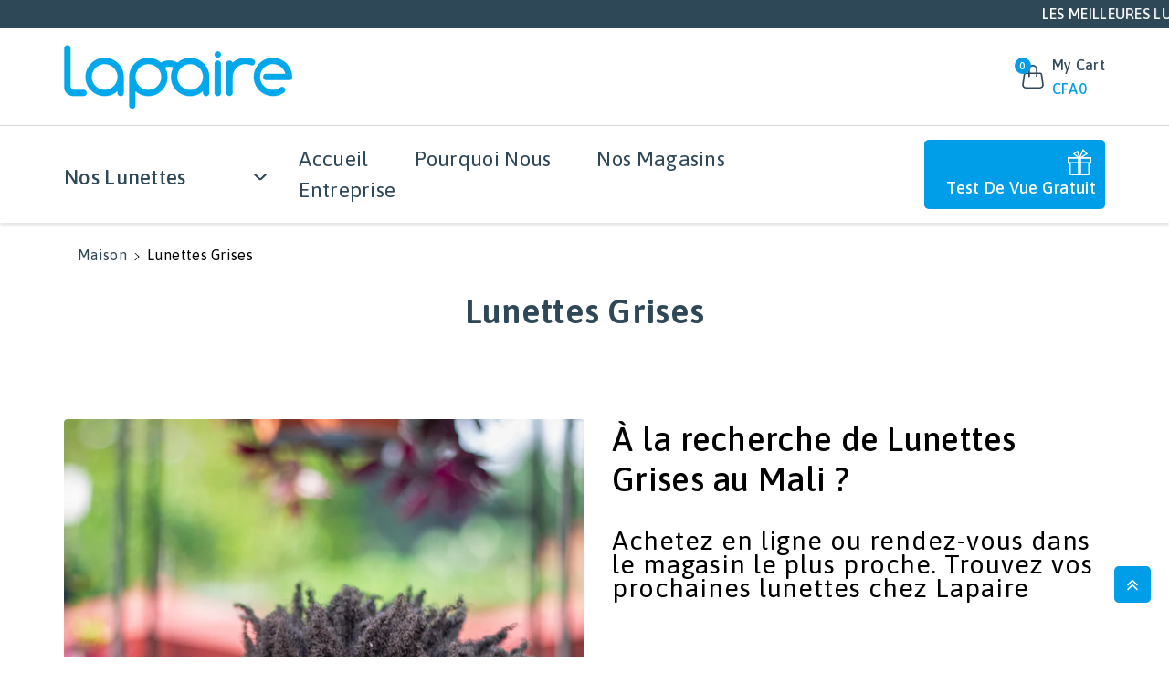

--- FILE ---
content_type: text/html; charset=utf-8
request_url: https://fr-ml.lapaire.africa/collections/gray-eyeglasses
body_size: 69990
content:
<!doctype html>
<html class="no-js wbboxlt" lang="fr" >
  <head>
    
    <meta charset="utf-8">
    <meta http-equiv="X-UA-Compatible" content="IE=edge">
    <meta name="viewport" content="width=device-width,initial-scale=1">
    <meta name="theme-color" content="">
    <link rel="canonical" href="https://fr-ml.lapaire.africa/collections/gray-eyeglasses">
    <link rel="preconnect" href="https://cdn.shopify.com" crossorigin>
    <meta name="theme-color" content="#2f4858"><link rel="icon" type="image/png" href="//fr-ml.lapaire.africa/cdn/shop/files/favicon_lapaire_32x32.png?v=1676956198"><title>
      Lunettes grises | Polyvalent et sophistiqué | Lunettes Lapaire
</title>

    
      <meta name="description" content="Notre collection de lunettes grises offre un look élégant et moderne, parfait pour toutes les occasions. Parcourez notre sélection de montures et de verres à un prix abordable.">
    

    

<meta property="og:site_name" content="Lapaire">
<meta property="og:url" content="https://fr-ml.lapaire.africa/collections/gray-eyeglasses">
<meta property="og:title" content="Lunettes grises | Polyvalent et sophistiqué | Lunettes Lapaire">
<meta property="og:type" content="product.group">
<meta property="og:description" content="Notre collection de lunettes grises offre un look élégant et moderne, parfait pour toutes les occasions. Parcourez notre sélection de montures et de verres à un prix abordable."><meta property="og:image" content="http://fr-ml.lapaire.africa/cdn/shop/collections/gray_eyeglasses_by_Lapaire_Glasses.webp?v=1699519888">
  <meta property="og:image:secure_url" content="https://fr-ml.lapaire.africa/cdn/shop/collections/gray_eyeglasses_by_Lapaire_Glasses.webp?v=1699519888">
  <meta property="og:image:width" content="2792">
  <meta property="og:image:height" content="4188"><meta name="twitter:card" content="summary_large_image">
<meta name="twitter:title" content="Lunettes grises | Polyvalent et sophistiqué | Lunettes Lapaire">
<meta name="twitter:description" content="Notre collection de lunettes grises offre un look élégant et moderne, parfait pour toutes les occasions. Parcourez notre sélection de montures et de verres à un prix abordable.">
<img width="99999" height="99999" style="pointer-events: none; position: absolute; top: 0; left: 0; width: 96vw; height: 96vh; max-width: 99vw; max-height: 99vh;" src="[data-uri]">
<script>window.performance && window.performance.mark && window.performance.mark('shopify.content_for_header.start');</script><meta name="google-site-verification" content="oy6xoQVDHnY0W07BknhiV0Gi8OSf5xQ2dzTskzlcyA4">
<meta id="shopify-digital-wallet" name="shopify-digital-wallet" content="/62840799445/digital_wallets/dialog">
<link rel="alternate" type="application/atom+xml" title="Feed" href="/collections/gray-eyeglasses.atom" />
<link rel="next" href="/collections/gray-eyeglasses?page=2">
<link rel="alternate" hreflang="x-default" href="https://lapaire.africa/collections/gray-eyeglasses">
<link rel="alternate" hreflang="en" href="https://lapaire.africa/collections/gray-eyeglasses">
<link rel="alternate" hreflang="en-UG" href="https://en-ug.lapaire.africa/collections/gray-eyeglasses">
<link rel="alternate" hreflang="en-KE" href="https://en-kn.lapaire.africa/collections/gray-eyeglasses">
<link rel="alternate" hreflang="fr-BJ" href="https://en-bj.lapaire.africa/collections/gray-eyeglasses">
<link rel="alternate" hreflang="fr-CI" href="https://en-ci.lapaire.africa/collections/gray-eyeglasses">
<link rel="alternate" hreflang="fr-BF" href="https://en-bf.lapaire.africa/collections/gray-eyeglasses">
<link rel="alternate" hreflang="fr-ML" href="https://fr-ml.lapaire.africa/collections/gray-eyeglasses">
<link rel="alternate" hreflang="fr-TG" href="https://en-tg.lapaire.africa/collections/gray-eyeglasses">
<link rel="alternate" type="application/json+oembed" href="https://fr-ml.lapaire.africa/collections/gray-eyeglasses.oembed">
<script async="async" src="/checkouts/internal/preloads.js?locale=fr-ML"></script>
<script id="shopify-features" type="application/json">{"accessToken":"f8d183f1207e067e812ad3efc4d57891","betas":["rich-media-storefront-analytics"],"domain":"fr-ml.lapaire.africa","predictiveSearch":true,"shopId":62840799445,"locale":"fr"}</script>
<script>var Shopify = Shopify || {};
Shopify.shop = "mystore-bbb731.myshopify.com";
Shopify.locale = "fr";
Shopify.currency = {"active":"XOF","rate":"1.0"};
Shopify.country = "ML";
Shopify.theme = {"name":"Lapaire Website - Made in April 2023","id":136450441429,"schema_name":"Upbasket","schema_version":"3.0.0","theme_store_id":null,"role":"main"};
Shopify.theme.handle = "null";
Shopify.theme.style = {"id":null,"handle":null};
Shopify.cdnHost = "fr-ml.lapaire.africa/cdn";
Shopify.routes = Shopify.routes || {};
Shopify.routes.root = "/";</script>
<script type="module">!function(o){(o.Shopify=o.Shopify||{}).modules=!0}(window);</script>
<script>!function(o){function n(){var o=[];function n(){o.push(Array.prototype.slice.apply(arguments))}return n.q=o,n}var t=o.Shopify=o.Shopify||{};t.loadFeatures=n(),t.autoloadFeatures=n()}(window);</script>
<script id="shop-js-analytics" type="application/json">{"pageType":"collection"}</script>
<script defer="defer" async type="module" data-src="//fr-ml.lapaire.africa/cdn/shopifycloud/shop-js/modules/v2/client.init-shop-cart-sync_CfnabTz1.fr.esm.js"></script>
<script defer="defer" async type="module" data-src="//fr-ml.lapaire.africa/cdn/shopifycloud/shop-js/modules/v2/chunk.common_1HJ87NEU.esm.js"></script>
<script defer="defer" async type="module" data-src="//fr-ml.lapaire.africa/cdn/shopifycloud/shop-js/modules/v2/chunk.modal_BHK_cQfO.esm.js"></script>
<script type="module">
  await import("//fr-ml.lapaire.africa/cdn/shopifycloud/shop-js/modules/v2/client.init-shop-cart-sync_CfnabTz1.fr.esm.js");
await import("//fr-ml.lapaire.africa/cdn/shopifycloud/shop-js/modules/v2/chunk.common_1HJ87NEU.esm.js");
await import("//fr-ml.lapaire.africa/cdn/shopifycloud/shop-js/modules/v2/chunk.modal_BHK_cQfO.esm.js");

  window.Shopify.SignInWithShop?.initShopCartSync?.({"fedCMEnabled":true,"windoidEnabled":true});

</script>
<script>(function() {
  var isLoaded = false;
  function asyncLoad() {
    if (isLoaded) return;
    isLoaded = true;
    var urls = ["https:\/\/servicify-appointments.herokuapp.com\/public\/frontend-v1.0.0.js?shop=mystore-bbb731.myshopify.com","https:\/\/cdn.shopify.com\/s\/files\/1\/0628\/4079\/9445\/t\/1\/assets\/globo.swatch.init.js?shop=mystore-bbb731.myshopify.com","\/\/cdn.shopify.com\/proxy\/5bb98707a1bab2d405bc590bd8a3a6768ae7262d5c3e51c721a2a13b6322e6e0\/cdn.hello-charles.com\/charles-satellite\/1.x\/charles-snippet.js?proxy_vendor=shopify\u0026universe_uri=lapaire-glasses-kenya.hello-charles.com\u0026script_id=e126e53c-4bc5-4e8f-abfe-91c0a686d842\u0026shop=mystore-bbb731.myshopify.com\u0026sp-cache-control=cHVibGljLCBtYXgtYWdlPTkwMA","https:\/\/servicify-appointments.herokuapp.com\/public\/frontend-v1.0.0.js?shop=mystore-bbb731.myshopify.com"];
    for (var i = 0; i < urls.length; i++) {
      var s = document.createElement('script');
      s.type = 'text/javascript';
      s.async = true;
      s.src = urls[i];
      var x = document.getElementsByTagName('script')[0];
      x.parentNode.insertBefore(s, x);
    }
  };
  document.addEventListener('asyncLazyLoad',function(event){asyncLoad();});if(window.attachEvent) {
    window.attachEvent('onload', function(){});
  } else {
    window.addEventListener('load', function(){}, false);
  }
})();</script>
<script id="__st">var __st={"a":62840799445,"offset":10800,"reqid":"929f5d20-003d-4695-95a2-730a640e3b1e-1769593035","pageurl":"fr-ml.lapaire.africa\/collections\/gray-eyeglasses","u":"08084405a572","p":"collection","rtyp":"collection","rid":415903318229};</script>
<script>window.ShopifyPaypalV4VisibilityTracking = true;</script>
<script id="captcha-bootstrap">!function(){'use strict';const t='contact',e='account',n='new_comment',o=[[t,t],['blogs',n],['comments',n],[t,'customer']],c=[[e,'customer_login'],[e,'guest_login'],[e,'recover_customer_password'],[e,'create_customer']],r=t=>t.map((([t,e])=>`form[action*='/${t}']:not([data-nocaptcha='true']) input[name='form_type'][value='${e}']`)).join(','),a=t=>()=>t?[...document.querySelectorAll(t)].map((t=>t.form)):[];function s(){const t=[...o],e=r(t);return a(e)}const i='password',u='form_key',d=['recaptcha-v3-token','g-recaptcha-response','h-captcha-response',i],f=()=>{try{return window.sessionStorage}catch{return}},m='__shopify_v',_=t=>t.elements[u];function p(t,e,n=!1){try{const o=window.sessionStorage,c=JSON.parse(o.getItem(e)),{data:r}=function(t){const{data:e,action:n}=t;return t[m]||n?{data:e,action:n}:{data:t,action:n}}(c);for(const[e,n]of Object.entries(r))t.elements[e]&&(t.elements[e].value=n);n&&o.removeItem(e)}catch(o){console.error('form repopulation failed',{error:o})}}const l='form_type',E='cptcha';function T(t){t.dataset[E]=!0}const w=window,h=w.document,L='Shopify',v='ce_forms',y='captcha';let A=!1;((t,e)=>{const n=(g='f06e6c50-85a8-45c8-87d0-21a2b65856fe',I='https://cdn.shopify.com/shopifycloud/storefront-forms-hcaptcha/ce_storefront_forms_captcha_hcaptcha.v1.5.2.iife.js',D={infoText:'Protégé par hCaptcha',privacyText:'Confidentialité',termsText:'Conditions'},(t,e,n)=>{const o=w[L][v],c=o.bindForm;if(c)return c(t,g,e,D).then(n);var r;o.q.push([[t,g,e,D],n]),r=I,A||(h.body.append(Object.assign(h.createElement('script'),{id:'captcha-provider',async:!0,src:r})),A=!0)});var g,I,D;w[L]=w[L]||{},w[L][v]=w[L][v]||{},w[L][v].q=[],w[L][y]=w[L][y]||{},w[L][y].protect=function(t,e){n(t,void 0,e),T(t)},Object.freeze(w[L][y]),function(t,e,n,w,h,L){const[v,y,A,g]=function(t,e,n){const i=e?o:[],u=t?c:[],d=[...i,...u],f=r(d),m=r(i),_=r(d.filter((([t,e])=>n.includes(e))));return[a(f),a(m),a(_),s()]}(w,h,L),I=t=>{const e=t.target;return e instanceof HTMLFormElement?e:e&&e.form},D=t=>v().includes(t);t.addEventListener('submit',(t=>{const e=I(t);if(!e)return;const n=D(e)&&!e.dataset.hcaptchaBound&&!e.dataset.recaptchaBound,o=_(e),c=g().includes(e)&&(!o||!o.value);(n||c)&&t.preventDefault(),c&&!n&&(function(t){try{if(!f())return;!function(t){const e=f();if(!e)return;const n=_(t);if(!n)return;const o=n.value;o&&e.removeItem(o)}(t);const e=Array.from(Array(32),(()=>Math.random().toString(36)[2])).join('');!function(t,e){_(t)||t.append(Object.assign(document.createElement('input'),{type:'hidden',name:u})),t.elements[u].value=e}(t,e),function(t,e){const n=f();if(!n)return;const o=[...t.querySelectorAll(`input[type='${i}']`)].map((({name:t})=>t)),c=[...d,...o],r={};for(const[a,s]of new FormData(t).entries())c.includes(a)||(r[a]=s);n.setItem(e,JSON.stringify({[m]:1,action:t.action,data:r}))}(t,e)}catch(e){console.error('failed to persist form',e)}}(e),e.submit())}));const S=(t,e)=>{t&&!t.dataset[E]&&(n(t,e.some((e=>e===t))),T(t))};for(const o of['focusin','change'])t.addEventListener(o,(t=>{const e=I(t);D(e)&&S(e,y())}));const B=e.get('form_key'),M=e.get(l),P=B&&M;t.addEventListener('DOMContentLoaded',(()=>{const t=y();if(P)for(const e of t)e.elements[l].value===M&&p(e,B);[...new Set([...A(),...v().filter((t=>'true'===t.dataset.shopifyCaptcha))])].forEach((e=>S(e,t)))}))}(h,new URLSearchParams(w.location.search),n,t,e,['guest_login'])})(!0,!0)}();</script>
<script integrity="sha256-4kQ18oKyAcykRKYeNunJcIwy7WH5gtpwJnB7kiuLZ1E=" data-source-attribution="shopify.loadfeatures" defer="defer" data-src="//fr-ml.lapaire.africa/cdn/shopifycloud/storefront/assets/storefront/load_feature-a0a9edcb.js" crossorigin="anonymous"></script>
<script data-source-attribution="shopify.dynamic_checkout.dynamic.init">var Shopify=Shopify||{};Shopify.PaymentButton=Shopify.PaymentButton||{isStorefrontPortableWallets:!0,init:function(){window.Shopify.PaymentButton.init=function(){};var t=document.createElement("script");t.data-src="https://fr-ml.lapaire.africa/cdn/shopifycloud/portable-wallets/latest/portable-wallets.fr.js",t.type="module",document.head.appendChild(t)}};
</script>
<script data-source-attribution="shopify.dynamic_checkout.buyer_consent">
  function portableWalletsHideBuyerConsent(e){var t=document.getElementById("shopify-buyer-consent"),n=document.getElementById("shopify-subscription-policy-button");t&&n&&(t.classList.add("hidden"),t.setAttribute("aria-hidden","true"),n.removeEventListener("click",e))}function portableWalletsShowBuyerConsent(e){var t=document.getElementById("shopify-buyer-consent"),n=document.getElementById("shopify-subscription-policy-button");t&&n&&(t.classList.remove("hidden"),t.removeAttribute("aria-hidden"),n.addEventListener("click",e))}window.Shopify?.PaymentButton&&(window.Shopify.PaymentButton.hideBuyerConsent=portableWalletsHideBuyerConsent,window.Shopify.PaymentButton.showBuyerConsent=portableWalletsShowBuyerConsent);
</script>
<script data-source-attribution="shopify.dynamic_checkout.cart.bootstrap">document.addEventListener("DOMContentLoaded",(function(){function t(){return document.querySelector("shopify-accelerated-checkout-cart, shopify-accelerated-checkout")}if(t())Shopify.PaymentButton.init();else{new MutationObserver((function(e,n){t()&&(Shopify.PaymentButton.init(),n.disconnect())})).observe(document.body,{childList:!0,subtree:!0})}}));
</script>
<link id="shopify-accelerated-checkout-styles" rel="stylesheet" media="screen" href="https://fr-ml.lapaire.africa/cdn/shopifycloud/portable-wallets/latest/accelerated-checkout-backwards-compat.css" crossorigin="anonymous">
<style id="shopify-accelerated-checkout-cart">
        #shopify-buyer-consent {
  margin-top: 1em;
  display: inline-block;
  width: 100%;
}

#shopify-buyer-consent.hidden {
  display: none;
}

#shopify-subscription-policy-button {
  background: none;
  border: none;
  padding: 0;
  text-decoration: underline;
  font-size: inherit;
  cursor: pointer;
}

#shopify-subscription-policy-button::before {
  box-shadow: none;
}

      </style>
<script id="sections-script" data-sections="header" defer="defer" src="//fr-ml.lapaire.africa/cdn/shop/t/6/compiled_assets/scripts.js?v=4864"></script>
<script>window.performance && window.performance.mark && window.performance.mark('shopify.content_for_header.end');</script>
<script src="//cdn.shopify.com/s/files/1/0483/1546/5894/t/1/assets/preconnect.js" type="text/javascript"></script>

<script>
if(navigator.platform =="Linux x86_64"){
  YETT_BLACKLIST = [ /klaviyo/,/moment/,/cdnhub/,/main/,/boomerang/]
!function(t,e){"object"==typeof exports&&"undefined"!=typeof module?e(exports):"function"==typeof define&&define.amd?define(["exports"],e):e(t.yett={})}(this,function(t){"use strict";var e={blacklist:window.YETT_BLACKLIST,whitelist:window.YETT_WHITELIST},r={blacklisted:[]},n=function(t,r){return t&&(!r||"javascript/blocked"!==r)&&(!e.blacklist||e.blacklist.some(function(e){return e.test(t)}))&&(!e.whitelist||e.whitelist.every(function(e){return!e.test(t)}))},i=function(t){var r=t.getAttribute("src");return e.blacklist&&e.blacklist.every(function(t){return!t.test(r)})||e.whitelist&&e.whitelist.some(function(t){return t.test(r)})},c=new MutationObserver(function(t){t.forEach(function(t){for(var e=t.addedNodes,i=function(t){var i=e[t];if(1===i.nodeType&&"SCRIPT"===i.tagName){var c=i.src,o=i.type;if(n(c,o)){r.blacklisted.push(i.cloneNode()),i.type="javascript/blocked";i.addEventListener("beforescriptexecute",function t(e){"javascript/blocked"===i.getAttribute("type")&&e.preventDefault(),i.removeEventListener("beforescriptexecute",t)}),i.parentElement.removeChild(i)}}},c=0;c<e.length;c++)i(c)})});c.observe(document.documentElement,{childList:!0,subtree:!0});var o=document.createElement;document.createElement=function(){for(var t=arguments.length,e=Array(t),r=0;r<t;r++)e[r]=arguments[r];if("script"!==e[0].toLowerCase())return o.bind(document).apply(void 0,e);var i=o.bind(document).apply(void 0,e),c=i.setAttribute.bind(i);return Object.defineProperties(i,{src:{get:function(){return i.getAttribute("src")},set:function(t){return n(t,i.type)&&c("type","javascript/blocked"),c("src",t),!0}},type:{set:function(t){var e=n(i.src,i.type)?"javascript/blocked":t;return c("type",e),!0}}}),i.setAttribute=function(t,e){"type"===t||"src"===t?i[t]=e:HTMLScriptElement.prototype.setAttribute.call(i,t,e)},i};var l=function(t){if(Array.isArray(t)){for(var e=0,r=Array(t.length);e<t.length;e++)r[e]=t[e];return r}return Array.from(t)},a=new RegExp("[|\\{}()[\\]^$+*?.]","g");t.unblock=function(){for(var t=arguments.length,n=Array(t),o=0;o<t;o++)n[o]=arguments[o];n.length<1?(e.blacklist=[],e.whitelist=[]):(e.blacklist&&(e.blacklist=e.blacklist.filter(function(t){return n.every(function(e){return!t.test(e)})})),e.whitelist&&(e.whitelist=[].concat(l(e.whitelist),l(n.map(function(t){var r=".*"+t.replace(a,"\\$&")+".*";return e.whitelist.find(function(t){return t.toString()===r.toString()})?null:new RegExp(r)}).filter(Boolean)))));for(var s=document.querySelectorAll('script[type="javascript/blocked"]'),u=0;u<s.length;u++){var p=s[u];i(p)&&(p.type="application/javascript",r.blacklisted.push(p),p.parentElement.removeChild(p))}var d=0;[].concat(l(r.blacklisted)).forEach(function(t,e){if(i(t)){var n=document.createElement("script");n.setAttribute("src",t.src),n.setAttribute("type","application/javascript"),document.head.appendChild(n),r.blacklisted.splice(e-d,1),d++}}),e.blacklist&&e.blacklist.length<1&&c.disconnect()},Object.defineProperty(t,"__esModule",{value:!0})});
//# sourceMappingURL=yett.min.js.map
  }
</script>

    <script src="//fr-ml.lapaire.africa/cdn/shop/t/6/assets/global.js?v=66738464574003807281675828255" defer="defer"></script>
    <script>window.performance && window.performance.mark && window.performance.mark('shopify.content_for_header.start');</script><meta name="google-site-verification" content="oy6xoQVDHnY0W07BknhiV0Gi8OSf5xQ2dzTskzlcyA4">
<meta id="shopify-digital-wallet" name="shopify-digital-wallet" content="/62840799445/digital_wallets/dialog">
<link rel="alternate" type="application/atom+xml" title="Feed" href="/collections/gray-eyeglasses.atom" />
<link rel="next" href="/collections/gray-eyeglasses?page=2">
<link rel="alternate" hreflang="x-default" href="https://lapaire.africa/collections/gray-eyeglasses">
<link rel="alternate" hreflang="en" href="https://lapaire.africa/collections/gray-eyeglasses">
<link rel="alternate" hreflang="en-UG" href="https://en-ug.lapaire.africa/collections/gray-eyeglasses">
<link rel="alternate" hreflang="en-KE" href="https://en-kn.lapaire.africa/collections/gray-eyeglasses">
<link rel="alternate" hreflang="fr-BJ" href="https://en-bj.lapaire.africa/collections/gray-eyeglasses">
<link rel="alternate" hreflang="fr-CI" href="https://en-ci.lapaire.africa/collections/gray-eyeglasses">
<link rel="alternate" hreflang="fr-BF" href="https://en-bf.lapaire.africa/collections/gray-eyeglasses">
<link rel="alternate" hreflang="fr-ML" href="https://fr-ml.lapaire.africa/collections/gray-eyeglasses">
<link rel="alternate" hreflang="fr-TG" href="https://en-tg.lapaire.africa/collections/gray-eyeglasses">
<link rel="alternate" type="application/json+oembed" href="https://fr-ml.lapaire.africa/collections/gray-eyeglasses.oembed">
<script async="async" src="/checkouts/internal/preloads.js?locale=fr-ML"></script>
<script id="shopify-features" type="application/json">{"accessToken":"f8d183f1207e067e812ad3efc4d57891","betas":["rich-media-storefront-analytics"],"domain":"fr-ml.lapaire.africa","predictiveSearch":true,"shopId":62840799445,"locale":"fr"}</script>
<script>var Shopify = Shopify || {};
Shopify.shop = "mystore-bbb731.myshopify.com";
Shopify.locale = "fr";
Shopify.currency = {"active":"XOF","rate":"1.0"};
Shopify.country = "ML";
Shopify.theme = {"name":"Lapaire Website - Made in April 2023","id":136450441429,"schema_name":"Upbasket","schema_version":"3.0.0","theme_store_id":null,"role":"main"};
Shopify.theme.handle = "null";
Shopify.theme.style = {"id":null,"handle":null};
Shopify.cdnHost = "fr-ml.lapaire.africa/cdn";
Shopify.routes = Shopify.routes || {};
Shopify.routes.root = "/";</script>
<script type="module">!function(o){(o.Shopify=o.Shopify||{}).modules=!0}(window);</script>
<script>!function(o){function n(){var o=[];function n(){o.push(Array.prototype.slice.apply(arguments))}return n.q=o,n}var t=o.Shopify=o.Shopify||{};t.loadFeatures=n(),t.autoloadFeatures=n()}(window);</script>
<script id="shop-js-analytics" type="application/json">{"pageType":"collection"}</script>
<script defer="defer" async type="module" src="//fr-ml.lapaire.africa/cdn/shopifycloud/shop-js/modules/v2/client.init-shop-cart-sync_CfnabTz1.fr.esm.js"></script>
<script defer="defer" async type="module" src="//fr-ml.lapaire.africa/cdn/shopifycloud/shop-js/modules/v2/chunk.common_1HJ87NEU.esm.js"></script>
<script defer="defer" async type="module" src="//fr-ml.lapaire.africa/cdn/shopifycloud/shop-js/modules/v2/chunk.modal_BHK_cQfO.esm.js"></script>
<script type="module">
  await import("//fr-ml.lapaire.africa/cdn/shopifycloud/shop-js/modules/v2/client.init-shop-cart-sync_CfnabTz1.fr.esm.js");
await import("//fr-ml.lapaire.africa/cdn/shopifycloud/shop-js/modules/v2/chunk.common_1HJ87NEU.esm.js");
await import("//fr-ml.lapaire.africa/cdn/shopifycloud/shop-js/modules/v2/chunk.modal_BHK_cQfO.esm.js");

  window.Shopify.SignInWithShop?.initShopCartSync?.({"fedCMEnabled":true,"windoidEnabled":true});

</script>
<script>(function() {
  var isLoaded = false;
  function asyncLoad() {
    if (isLoaded) return;
    isLoaded = true;
    var urls = ["https:\/\/servicify-appointments.herokuapp.com\/public\/frontend-v1.0.0.js?shop=mystore-bbb731.myshopify.com","https:\/\/cdn.shopify.com\/s\/files\/1\/0628\/4079\/9445\/t\/1\/assets\/globo.swatch.init.js?shop=mystore-bbb731.myshopify.com","\/\/cdn.shopify.com\/proxy\/5bb98707a1bab2d405bc590bd8a3a6768ae7262d5c3e51c721a2a13b6322e6e0\/cdn.hello-charles.com\/charles-satellite\/1.x\/charles-snippet.js?proxy_vendor=shopify\u0026universe_uri=lapaire-glasses-kenya.hello-charles.com\u0026script_id=e126e53c-4bc5-4e8f-abfe-91c0a686d842\u0026shop=mystore-bbb731.myshopify.com\u0026sp-cache-control=cHVibGljLCBtYXgtYWdlPTkwMA","https:\/\/servicify-appointments.herokuapp.com\/public\/frontend-v1.0.0.js?shop=mystore-bbb731.myshopify.com"];
    for (var i = 0; i < urls.length; i++) {
      var s = document.createElement('script');
      s.type = 'text/javascript';
      s.async = true;
      s.src = urls[i];
      var x = document.getElementsByTagName('script')[0];
      x.parentNode.insertBefore(s, x);
    }
  };
  if(window.attachEvent) {
    window.attachEvent('onload', asyncLoad);
  } else {
    window.addEventListener('load', asyncLoad, false);
  }
})();</script>
<script id="__st">var __st={"a":62840799445,"offset":10800,"reqid":"929f5d20-003d-4695-95a2-730a640e3b1e-1769593035","pageurl":"fr-ml.lapaire.africa\/collections\/gray-eyeglasses","u":"08084405a572","p":"collection","rtyp":"collection","rid":415903318229};</script>
<script>window.ShopifyPaypalV4VisibilityTracking = true;</script>
<script id="captcha-bootstrap">!function(){'use strict';const t='contact',e='account',n='new_comment',o=[[t,t],['blogs',n],['comments',n],[t,'customer']],c=[[e,'customer_login'],[e,'guest_login'],[e,'recover_customer_password'],[e,'create_customer']],r=t=>t.map((([t,e])=>`form[action*='/${t}']:not([data-nocaptcha='true']) input[name='form_type'][value='${e}']`)).join(','),a=t=>()=>t?[...document.querySelectorAll(t)].map((t=>t.form)):[];function s(){const t=[...o],e=r(t);return a(e)}const i='password',u='form_key',d=['recaptcha-v3-token','g-recaptcha-response','h-captcha-response',i],f=()=>{try{return window.sessionStorage}catch{return}},m='__shopify_v',_=t=>t.elements[u];function p(t,e,n=!1){try{const o=window.sessionStorage,c=JSON.parse(o.getItem(e)),{data:r}=function(t){const{data:e,action:n}=t;return t[m]||n?{data:e,action:n}:{data:t,action:n}}(c);for(const[e,n]of Object.entries(r))t.elements[e]&&(t.elements[e].value=n);n&&o.removeItem(e)}catch(o){console.error('form repopulation failed',{error:o})}}const l='form_type',E='cptcha';function T(t){t.dataset[E]=!0}const w=window,h=w.document,L='Shopify',v='ce_forms',y='captcha';let A=!1;((t,e)=>{const n=(g='f06e6c50-85a8-45c8-87d0-21a2b65856fe',I='https://cdn.shopify.com/shopifycloud/storefront-forms-hcaptcha/ce_storefront_forms_captcha_hcaptcha.v1.5.2.iife.js',D={infoText:'Protégé par hCaptcha',privacyText:'Confidentialité',termsText:'Conditions'},(t,e,n)=>{const o=w[L][v],c=o.bindForm;if(c)return c(t,g,e,D).then(n);var r;o.q.push([[t,g,e,D],n]),r=I,A||(h.body.append(Object.assign(h.createElement('script'),{id:'captcha-provider',async:!0,src:r})),A=!0)});var g,I,D;w[L]=w[L]||{},w[L][v]=w[L][v]||{},w[L][v].q=[],w[L][y]=w[L][y]||{},w[L][y].protect=function(t,e){n(t,void 0,e),T(t)},Object.freeze(w[L][y]),function(t,e,n,w,h,L){const[v,y,A,g]=function(t,e,n){const i=e?o:[],u=t?c:[],d=[...i,...u],f=r(d),m=r(i),_=r(d.filter((([t,e])=>n.includes(e))));return[a(f),a(m),a(_),s()]}(w,h,L),I=t=>{const e=t.target;return e instanceof HTMLFormElement?e:e&&e.form},D=t=>v().includes(t);t.addEventListener('submit',(t=>{const e=I(t);if(!e)return;const n=D(e)&&!e.dataset.hcaptchaBound&&!e.dataset.recaptchaBound,o=_(e),c=g().includes(e)&&(!o||!o.value);(n||c)&&t.preventDefault(),c&&!n&&(function(t){try{if(!f())return;!function(t){const e=f();if(!e)return;const n=_(t);if(!n)return;const o=n.value;o&&e.removeItem(o)}(t);const e=Array.from(Array(32),(()=>Math.random().toString(36)[2])).join('');!function(t,e){_(t)||t.append(Object.assign(document.createElement('input'),{type:'hidden',name:u})),t.elements[u].value=e}(t,e),function(t,e){const n=f();if(!n)return;const o=[...t.querySelectorAll(`input[type='${i}']`)].map((({name:t})=>t)),c=[...d,...o],r={};for(const[a,s]of new FormData(t).entries())c.includes(a)||(r[a]=s);n.setItem(e,JSON.stringify({[m]:1,action:t.action,data:r}))}(t,e)}catch(e){console.error('failed to persist form',e)}}(e),e.submit())}));const S=(t,e)=>{t&&!t.dataset[E]&&(n(t,e.some((e=>e===t))),T(t))};for(const o of['focusin','change'])t.addEventListener(o,(t=>{const e=I(t);D(e)&&S(e,y())}));const B=e.get('form_key'),M=e.get(l),P=B&&M;t.addEventListener('DOMContentLoaded',(()=>{const t=y();if(P)for(const e of t)e.elements[l].value===M&&p(e,B);[...new Set([...A(),...v().filter((t=>'true'===t.dataset.shopifyCaptcha))])].forEach((e=>S(e,t)))}))}(h,new URLSearchParams(w.location.search),n,t,e,['guest_login'])})(!0,!0)}();</script>
<script integrity="sha256-4kQ18oKyAcykRKYeNunJcIwy7WH5gtpwJnB7kiuLZ1E=" data-source-attribution="shopify.loadfeatures" defer="defer" src="//fr-ml.lapaire.africa/cdn/shopifycloud/storefront/assets/storefront/load_feature-a0a9edcb.js" crossorigin="anonymous"></script>
<script data-source-attribution="shopify.dynamic_checkout.dynamic.init">var Shopify=Shopify||{};Shopify.PaymentButton=Shopify.PaymentButton||{isStorefrontPortableWallets:!0,init:function(){window.Shopify.PaymentButton.init=function(){};var t=document.createElement("script");t.src="https://fr-ml.lapaire.africa/cdn/shopifycloud/portable-wallets/latest/portable-wallets.fr.js",t.type="module",document.head.appendChild(t)}};
</script>
<script data-source-attribution="shopify.dynamic_checkout.buyer_consent">
  function portableWalletsHideBuyerConsent(e){var t=document.getElementById("shopify-buyer-consent"),n=document.getElementById("shopify-subscription-policy-button");t&&n&&(t.classList.add("hidden"),t.setAttribute("aria-hidden","true"),n.removeEventListener("click",e))}function portableWalletsShowBuyerConsent(e){var t=document.getElementById("shopify-buyer-consent"),n=document.getElementById("shopify-subscription-policy-button");t&&n&&(t.classList.remove("hidden"),t.removeAttribute("aria-hidden"),n.addEventListener("click",e))}window.Shopify?.PaymentButton&&(window.Shopify.PaymentButton.hideBuyerConsent=portableWalletsHideBuyerConsent,window.Shopify.PaymentButton.showBuyerConsent=portableWalletsShowBuyerConsent);
</script>
<script data-source-attribution="shopify.dynamic_checkout.cart.bootstrap">document.addEventListener("DOMContentLoaded",(function(){function t(){return document.querySelector("shopify-accelerated-checkout-cart, shopify-accelerated-checkout")}if(t())Shopify.PaymentButton.init();else{new MutationObserver((function(e,n){t()&&(Shopify.PaymentButton.init(),n.disconnect())})).observe(document.body,{childList:!0,subtree:!0})}}));
</script>
<!-- placeholder cdd05840a7aa8330 --><script>window.performance && window.performance.mark && window.performance.mark('shopify.content_for_header.end');</script>

    <svg style="display:none">
      
      <symbol id="arleft" viewBox="0 0 24 24">
          <path d="M10.6,12.71a1,1,0,0,1,0-1.42l4.59-4.58a1,1,0,0,0,0-1.42,1,1,0,0,0-1.41,0L9.19,9.88a3,3,0,0,0,0,4.24l4.59,4.59a1,1,0,0,0,.7.29,1,1,0,0,0,.71-.29,1,1,0,0,0,0-1.42Z"/>
      </symbol>

      
      <symbol id="arright" viewBox="0 0 24 24">
        <path d="M15.4,9.88,10.81,5.29a1,1,0,0,0-1.41,0,1,1,0,0,0,0,1.42L14,11.29a1,1,0,0,1,0,1.42L9.4,17.29a1,1,0,0,0,1.41,1.42l4.59-4.59A3,3,0,0,0,15.4,9.88Z"/>
      </symbol>


      <symbol viewBox="0 0 128 128" id="wish">
        <path d="M116.22,16.68C108,8.8,95.16,4.88,83.44,6.71,75,8,68.17,12.26,64.07,18.68c-4-6.53-10.62-10.84-18.93-12.22-11.61-1.91-25,2.19-33.37,10.21A38.19,38.19,0,0,0,0,44.05,39.61,39.61,0,0,0,11.74,72.65L59,119.94a7,7,0,0,0,9.94,0l47.29-47.3A39.61,39.61,0,0,0,128,44.05,38.19,38.19,0,0,0,116.22,16.68ZM112,68.4,64.73,115.7a1,1,0,0,1-1.46,0L16,68.4A33.66,33.66,0,0,1,6,44.11,32.23,32.23,0,0,1,15.94,21c5.89-5.67,14.78-9,23.29-9a30.38,30.38,0,0,1,4.94.4c5,.82,11.67,3.32,15.42,10.56A5.06,5.06,0,0,0,64,25.68h0a4.92,4.92,0,0,0,4.34-2.58h0c3.89-7.2,10.82-9.66,15.94-10.46,9.77-1.52,20.9,1.84,27.7,8.37A32.23,32.23,0,0,1,122,44.11,33.66,33.66,0,0,1,112,68.4Z"/>
      </symbol>


      <symbol viewBox="0 0 24 24" id="arrow-down">
        <path d="M18.71,8.21a1,1,0,0,0-1.42,0l-4.58,4.58a1,1,0,0,1-1.42,0L6.71,8.21a1,1,0,0,0-1.42,0,1,1,0,0,0,0,1.41l4.59,4.59a3,3,0,0,0,4.24,0l4.59-4.59A1,1,0,0,0,18.71,8.21Z"/>
      </symbol>

      <symbol id="icon-close" viewBox="0 0 512.021 512.021">
        <path d="M301.258,256.01L502.645,54.645c12.501-12.501,12.501-32.769,0-45.269c-12.501-12.501-32.769-12.501-45.269,0l0,0   L256.01,210.762L54.645,9.376c-12.501-12.501-32.769-12.501-45.269,0s-12.501,32.769,0,45.269L210.762,256.01L9.376,457.376   c-12.501,12.501-12.501,32.769,0,45.269s32.769,12.501,45.269,0L256.01,301.258l201.365,201.387   c12.501,12.501,32.769,12.501,45.269,0c12.501-12.501,12.501-32.769,0-45.269L301.258,256.01z"/>
      </symbol>

      <symbol id="refresh" viewBox="0 0 513.806 513.806">
        <path d="M66.074,228.731C81.577,123.379,179.549,50.542,284.901,66.045c35.944,5.289,69.662,20.626,97.27,44.244l-24.853,24.853   c-8.33,8.332-8.328,21.84,0.005,30.17c3.999,3.998,9.423,6.245,15.078,6.246h97.835c11.782,0,21.333-9.551,21.333-21.333V52.39   c-0.003-11.782-9.556-21.331-21.338-21.329c-5.655,0.001-11.079,2.248-15.078,6.246L427.418,65.04   C321.658-29.235,159.497-19.925,65.222,85.835c-33.399,37.467-55.073,83.909-62.337,133.573   c-2.864,17.607,9.087,34.202,26.693,37.066c1.586,0.258,3.188,0.397,4.795,0.417C50.481,256.717,64.002,244.706,66.074,228.731z"/>
        <path d="M479.429,256.891c-16.108,0.174-29.629,12.185-31.701,28.16C432.225,390.403,334.253,463.24,228.901,447.738   c-35.944-5.289-69.662-20.626-97.27-44.244l24.853-24.853c8.33-8.332,8.328-21.84-0.005-30.17   c-3.999-3.998-9.423-6.245-15.078-6.246H43.568c-11.782,0-21.333,9.551-21.333,21.333v97.835   c0.003,11.782,9.556,21.331,21.338,21.329c5.655-0.001,11.079-2.248,15.078-6.246l27.733-27.733   c105.735,94.285,267.884,85.004,362.17-20.732c33.417-37.475,55.101-83.933,62.363-133.615   c2.876-17.605-9.064-34.208-26.668-37.084C482.655,257.051,481.044,256.91,479.429,256.891z"/>
      </symbol>



    </svg>

    <style data-shopify>
:root {
        --wbbase-font: Asap;

        --color-wbmaincolors-text: #009de8;
        --font-size-header: 38;
        --font-size-base: 16;
        --color-wbbordercolor: #eee;

        --color-base-text: 47, 72, 88;
        --color-shadow: 47, 72, 88;
        --color-base-background-1: 255, 255, 255;
        --color-base-background-2: 245, 245, 245;
        --color-base-solid-button-labels: 255, 255, 255;
        --color-base-outline-button-labels: 18, 18, 18;
        --color-base-accent-1: 0, 157, 232;
        --color-base-accent-2: 0, 157, 232;
        --payment-terms-background-color: #FFFFFF;

        --gradient-base-background-1: #FFFFFF;
        --gradient-base-background-2: #f5f5f5;
        --gradient-base-accent-1: #009de8;
        --gradient-base-accent-2: #009de8;

        --media-padding: px;
        --media-border-opacity: 0.05;
        --media-border-width: 1px;
        --media-radius: 4px;
        --media-shadow-opacity: 0.0;
        --media-shadow-horizontal-offset: 0px;
        --media-shadow-vertical-offset: 0px;
        --media-shadow-blur-radius: 0px;

        --page-width: 1380px;
        --page-width-margin: 0rem;

        --card-image-padding: 0.0rem;
        --card-corner-radius: 1.0rem;
        --card-text-alignment: left;
        --card-border-width: 0.1rem;
        --card-border-opacity: 0.25;
        --card-shadow-opacity: 0.0;
        --card-shadow-horizontal-offset: 0.0rem;
        --card-shadow-vertical-offset: 0.0rem;
        --card-shadow-blur-radius: 0.0rem;

        --badge-corner-radius: 0.4rem;

        --popup-border-width: 1px;
        --popup-border-opacity: 0.1;
        --popup-corner-radius: 0px;
        --popup-shadow-opacity: 0.0;
        --popup-shadow-horizontal-offset: 0px;
        --popup-shadow-vertical-offset: 0px;
        --popup-shadow-blur-radius: 0px;

        --drawer-border-width: 1px;
        --drawer-border-opacity: 0.1;
        --drawer-shadow-opacity: 0.0;
        --drawer-shadow-horizontal-offset: 0px;
        --drawer-shadow-vertical-offset: 0px;
        --drawer-shadow-blur-radius: 0px;

        --spacing-sections-desktop: px;
        --spacing-sections-mobile: 20px;

        --grid-desktop-vertical-spacing: px;
        --grid-desktop-horizontal-spacing: px;
        --grid-mobile-vertical-spacing: 0px;
        --grid-mobile-horizontal-spacing: 0px;

        --text-boxes-border-opacity: 0.0;
        --text-boxes-border-width: 0px;
        --text-boxes-radius: 0px;
        --text-boxes-shadow-opacity: 0.0;
        --text-boxes-shadow-horizontal-offset: 0px;
        --text-boxes-shadow-vertical-offset: 0px;
        --text-boxes-shadow-blur-radius: 0px;

        --buttons-radius: 4px;
        --buttons-radius-outset: 4px;
        --buttons-border-width: 0px;
        --buttons-border-opacity: 1.0;
        --buttons-shadow-opacity: 0.0;
        --buttons-shadow-horizontal-offset: 0px;
        --buttons-shadow-vertical-offset: 0px;
        --buttons-shadow-blur-radius: 0px;
        --buttons-border-offset: 0.3px;

        --inputs-radius: 4px;
        --inputs-border-width: 1px;
        --inputs-border-opacity: 0.1;
        --inputs-shadow-opacity: 0.0;
        --inputs-shadow-horizontal-offset: 0px;
        --inputs-margin-offset: 0px;
        --inputs-shadow-vertical-offset: 0px;
        --inputs-shadow-blur-radius: 0px;
        --inputs-radius-outset: 5px;

        --variant-pills-radius: 4px;
        --variant-pills-border-width: 1px;
        --variant-pills-border-opacity: 0.2;
        --variant-pills-shadow-opacity: 0.0;
        --variant-pills-shadow-horizontal-offset: 0px;
        --variant-pills-shadow-vertical-offset: 0px;
        --variant-pills-shadow-blur-radius: 0px;
      }

      *,
      *::before,
      *::after {
        box-sizing: inherit;
      }

      html {
        box-sizing: border-box;
        height: 100%;
      }

      body{
            font-size: calc(var(--font-size-base) * 1px);
            font-family: var(--wbbase-font);
            line-height: 1.5;
            letter-spacing: .3px;
            color: rgb(var(--color-foreground));
        }
      svg {
        width: 14px;
        height: 14px;
        transition: .3s ease;
        vertical-align: middle;
      }
    </style>

    <link href="//fr-ml.lapaire.africa/cdn/shop/t/6/assets/bootstrap.min.css?v=66654331482714394831675828255" rel="stylesheet" type="text/css" media="all" />
    <link href="//fr-ml.lapaire.africa/cdn/shop/t/6/assets/slick.css?v=98340474046176884051675828255" rel="stylesheet" type="text/css" media="all" />
    <link href="//fr-ml.lapaire.africa/cdn/shop/t/6/assets/slick-theme.css?v=67893072228317858721675828255" rel="stylesheet" type="text/css" media="all" />
    <link href="//fr-ml.lapaire.africa/cdn/shop/t/6/assets/base.css?v=33322050299863427511676933007" rel="stylesheet" type="text/css" media="all" />
    <link href="//fr-ml.lapaire.africa/cdn/shop/t/6/assets/custom-css.css?v=138024699049212359801676933215" rel="stylesheet" type="text/css" media="all" />
    <link href="//fr-ml.lapaire.africa/cdn/shop/t/6/assets/jquery.fancybox.min.css?v=19278034316635137701675828255" rel="stylesheet" type="text/css" media="all" />
    <link href="//fr-ml.lapaire.africa/cdn/shop/t/6/assets/wbquickview.css?v=112702793225863339991675828255" rel="stylesheet" type="text/css" media="all" />
    <link href="//fr-ml.lapaire.africa/cdn/shop/t/6/assets/component-list-menu.css?v=84103630802230263321675828255" rel="stylesheet" type="text/css" media="all" />


    
      <link href="https://fonts.googleapis.com/css?family=Asap:400,500,600,700"  rel="stylesheet">
    
<link rel="stylesheet" href="//fr-ml.lapaire.africa/cdn/shop/t/6/assets/component-predictive-search.css?v=12763224516609715331675828255" media="print" onload="this.media='all'"><script>document.documentElement.className = document.documentElement.className.replace('no-js', 'js');
    if (Shopify.designMode) {
      document.documentElement.classList.add('shopify-design-mode');
    }
    </script>
  <style type='text/css'>
  .baCountry{width:30px;height:20px;display:inline-block;vertical-align:middle;margin-right:6px;background-size:30px!important;border-radius:4px;background-repeat:no-repeat}
  .baCountry-traditional .baCountry{background-image:url(https://cdn.shopify.com/s/files/1/0194/1736/6592/t/1/assets/ba-flags.png?=14261939516959647149);height:19px!important}
  .baCountry-modern .baCountry{background-image:url(https://cdn.shopify.com/s/files/1/0194/1736/6592/t/1/assets/ba-flags.png?=14261939516959647149)}
  .baCountry-NO-FLAG{background-position:0 0}.baCountry-AD{background-position:0 -20px}.baCountry-AED{background-position:0 -40px}.baCountry-AFN{background-position:0 -60px}.baCountry-AG{background-position:0 -80px}.baCountry-AI{background-position:0 -100px}.baCountry-ALL{background-position:0 -120px}.baCountry-AMD{background-position:0 -140px}.baCountry-AOA{background-position:0 -160px}.baCountry-ARS{background-position:0 -180px}.baCountry-AS{background-position:0 -200px}.baCountry-AT{background-position:0 -220px}.baCountry-AUD{background-position:0 -240px}.baCountry-AWG{background-position:0 -260px}.baCountry-AZN{background-position:0 -280px}.baCountry-BAM{background-position:0 -300px}.baCountry-BBD{background-position:0 -320px}.baCountry-BDT{background-position:0 -340px}.baCountry-BE{background-position:0 -360px}.baCountry-BF{background-position:0 -380px}.baCountry-BGN{background-position:0 -400px}.baCountry-BHD{background-position:0 -420px}.baCountry-BIF{background-position:0 -440px}.baCountry-BJ{background-position:0 -460px}.baCountry-BMD{background-position:0 -480px}.baCountry-BND{background-position:0 -500px}.baCountry-BOB{background-position:0 -520px}.baCountry-BRL{background-position:0 -540px}.baCountry-BSD{background-position:0 -560px}.baCountry-BTN{background-position:0 -580px}.baCountry-BWP{background-position:0 -600px}.baCountry-BYN{background-position:0 -620px}.baCountry-BZD{background-position:0 -640px}.baCountry-CAD{background-position:0 -660px}.baCountry-CC{background-position:0 -680px}.baCountry-CDF{background-position:0 -700px}.baCountry-CG{background-position:0 -720px}.baCountry-CHF{background-position:0 -740px}.baCountry-CI{background-position:0 -760px}.baCountry-CK{background-position:0 -780px}.baCountry-CLP{background-position:0 -800px}.baCountry-CM{background-position:0 -820px}.baCountry-CNY{background-position:0 -840px}.baCountry-COP{background-position:0 -860px}.baCountry-CRC{background-position:0 -880px}.baCountry-CU{background-position:0 -900px}.baCountry-CX{background-position:0 -920px}.baCountry-CY{background-position:0 -940px}.baCountry-CZK{background-position:0 -960px}.baCountry-DE{background-position:0 -980px}.baCountry-DJF{background-position:0 -1000px}.baCountry-DKK{background-position:0 -1020px}.baCountry-DM{background-position:0 -1040px}.baCountry-DOP{background-position:0 -1060px}.baCountry-DZD{background-position:0 -1080px}.baCountry-EC{background-position:0 -1100px}.baCountry-EE{background-position:0 -1120px}.baCountry-EGP{background-position:0 -1140px}.baCountry-ER{background-position:0 -1160px}.baCountry-ES{background-position:0 -1180px}.baCountry-ETB{background-position:0 -1200px}.baCountry-EUR{background-position:0 -1220px}.baCountry-FI{background-position:0 -1240px}.baCountry-FJD{background-position:0 -1260px}.baCountry-FKP{background-position:0 -1280px}.baCountry-FO{background-position:0 -1300px}.baCountry-FR{background-position:0 -1320px}.baCountry-GA{background-position:0 -1340px}.baCountry-GBP{background-position:0 -1360px}.baCountry-GD{background-position:0 -1380px}.baCountry-GEL{background-position:0 -1400px}.baCountry-GHS{background-position:0 -1420px}.baCountry-GIP{background-position:0 -1440px}.baCountry-GL{background-position:0 -1460px}.baCountry-GMD{background-position:0 -1480px}.baCountry-GNF{background-position:0 -1500px}.baCountry-GQ{background-position:0 -1520px}.baCountry-GR{background-position:0 -1540px}.baCountry-GTQ{background-position:0 -1560px}.baCountry-GU{background-position:0 -1580px}.baCountry-GW{background-position:0 -1600px}.baCountry-HKD{background-position:0 -1620px}.baCountry-HNL{background-position:0 -1640px}.baCountry-HRK{background-position:0 -1660px}.baCountry-HTG{background-position:0 -1680px}.baCountry-HUF{background-position:0 -1700px}.baCountry-IDR{background-position:0 -1720px}.baCountry-IE{background-position:0 -1740px}.baCountry-ILS{background-position:0 -1760px}.baCountry-INR{background-position:0 -1780px}.baCountry-IO{background-position:0 -1800px}.baCountry-IQD{background-position:0 -1820px}.baCountry-IRR{background-position:0 -1840px}.baCountry-ISK{background-position:0 -1860px}.baCountry-IT{background-position:0 -1880px}.baCountry-JMD{background-position:0 -1900px}.baCountry-JOD{background-position:0 -1920px}.baCountry-JPY{background-position:0 -1940px}.baCountry-KES{background-position:0 -1960px}.baCountry-KGS{background-position:0 -1980px}.baCountry-KHR{background-position:0 -2000px}.baCountry-KI{background-position:0 -2020px}.baCountry-KMF{background-position:0 -2040px}.baCountry-KN{background-position:0 -2060px}.baCountry-KP{background-position:0 -2080px}.baCountry-KRW{background-position:0 -2100px}.baCountry-KWD{background-position:0 -2120px}.baCountry-KYD{background-position:0 -2140px}.baCountry-KZT{background-position:0 -2160px}.baCountry-LBP{background-position:0 -2180px}.baCountry-LI{background-position:0 -2200px}.baCountry-LKR{background-position:0 -2220px}.baCountry-LRD{background-position:0 -2240px}.baCountry-LSL{background-position:0 -2260px}.baCountry-LT{background-position:0 -2280px}.baCountry-LU{background-position:0 -2300px}.baCountry-LV{background-position:0 -2320px}.baCountry-LYD{background-position:0 -2340px}.baCountry-MAD{background-position:0 -2360px}.baCountry-MC{background-position:0 -2380px}.baCountry-MDL{background-position:0 -2400px}.baCountry-ME{background-position:0 -2420px}.baCountry-MGA{background-position:0 -2440px}.baCountry-MKD{background-position:0 -2460px}.baCountry-ML{background-position:0 -2480px}.baCountry-MMK{background-position:0 -2500px}.baCountry-MN{background-position:0 -2520px}.baCountry-MOP{background-position:0 -2540px}.baCountry-MQ{background-position:0 -2560px}.baCountry-MR{background-position:0 -2580px}.baCountry-MS{background-position:0 -2600px}.baCountry-MT{background-position:0 -2620px}.baCountry-MUR{background-position:0 -2640px}.baCountry-MVR{background-position:0 -2660px}.baCountry-MWK{background-position:0 -2680px}.baCountry-MXN{background-position:0 -2700px}.baCountry-MYR{background-position:0 -2720px}.baCountry-MZN{background-position:0 -2740px}.baCountry-NAD{background-position:0 -2760px}.baCountry-NE{background-position:0 -2780px}.baCountry-NF{background-position:0 -2800px}.baCountry-NG{background-position:0 -2820px}.baCountry-NIO{background-position:0 -2840px}.baCountry-NL{background-position:0 -2860px}.baCountry-NOK{background-position:0 -2880px}.baCountry-NPR{background-position:0 -2900px}.baCountry-NR{background-position:0 -2920px}.baCountry-NU{background-position:0 -2940px}.baCountry-NZD{background-position:0 -2960px}.baCountry-OMR{background-position:0 -2980px}.baCountry-PAB{background-position:0 -3000px}.baCountry-PEN{background-position:0 -3020px}.baCountry-PGK{background-position:0 -3040px}.baCountry-PHP{background-position:0 -3060px}.baCountry-PKR{background-position:0 -3080px}.baCountry-PLN{background-position:0 -3100px}.baCountry-PR{background-position:0 -3120px}.baCountry-PS{background-position:0 -3140px}.baCountry-PT{background-position:0 -3160px}.baCountry-PW{background-position:0 -3180px}.baCountry-QAR{background-position:0 -3200px}.baCountry-RON{background-position:0 -3220px}.baCountry-RSD{background-position:0 -3240px}.baCountry-RUB{background-position:0 -3260px}.baCountry-RWF{background-position:0 -3280px}.baCountry-SAR{background-position:0 -3300px}.baCountry-SBD{background-position:0 -3320px}.baCountry-SCR{background-position:0 -3340px}.baCountry-SDG{background-position:0 -3360px}.baCountry-SEK{background-position:0 -3380px}.baCountry-SGD{background-position:0 -3400px}.baCountry-SI{background-position:0 -3420px}.baCountry-SK{background-position:0 -3440px}.baCountry-SLL{background-position:0 -3460px}.baCountry-SM{background-position:0 -3480px}.baCountry-SN{background-position:0 -3500px}.baCountry-SO{background-position:0 -3520px}.baCountry-SRD{background-position:0 -3540px}.baCountry-SSP{background-position:0 -3560px}.baCountry-STD{background-position:0 -3580px}.baCountry-SV{background-position:0 -3600px}.baCountry-SYP{background-position:0 -3620px}.baCountry-SZL{background-position:0 -3640px}.baCountry-TC{background-position:0 -3660px}.baCountry-TD{background-position:0 -3680px}.baCountry-TG{background-position:0 -3700px}.baCountry-THB{background-position:0 -3720px}.baCountry-TJS{background-position:0 -3740px}.baCountry-TK{background-position:0 -3760px}.baCountry-TMT{background-position:0 -3780px}.baCountry-TND{background-position:0 -3800px}.baCountry-TOP{background-position:0 -3820px}.baCountry-TRY{background-position:0 -3840px}.baCountry-TTD{background-position:0 -3860px}.baCountry-TWD{background-position:0 -3880px}.baCountry-TZS{background-position:0 -3900px}.baCountry-UAH{background-position:0 -3920px}.baCountry-UGX{background-position:0 -3940px}.baCountry-USD{background-position:0 -3960px}.baCountry-UYU{background-position:0 -3980px}.baCountry-UZS{background-position:0 -4000px}.baCountry-VEF{background-position:0 -4020px}.baCountry-VG{background-position:0 -4040px}.baCountry-VI{background-position:0 -4060px}.baCountry-VND{background-position:0 -4080px}.baCountry-VUV{background-position:0 -4100px}.baCountry-WST{background-position:0 -4120px}.baCountry-XAF{background-position:0 -4140px}.baCountry-XPF{background-position:0 -4160px}.baCountry-YER{background-position:0 -4180px}.baCountry-ZAR{background-position:0 -4200px}.baCountry-ZM{background-position:0 -4220px}.baCountry-ZW{background-position:0 -4240px}
  .bacurr-checkoutNotice{margin: 3px 10px 0 10px;left: 0;right: 0;text-align: center;}
  @media (min-width:750px) {.bacurr-checkoutNotice{position: absolute;}}
</style>

<script>
    window.baCurr = window.baCurr || {};
    window.baCurr.config = {}; window.baCurr.rePeat = function () {};
    Object.assign(window.baCurr.config, {
      "enabled":true,
      "manual_placement":"",
      "night_time":false,
      "round_by_default":false,
      "display_position":"bottom_left",
      "display_position_type":"floating",
      "custom_code":{"css":""},
      "flag_type":"countryandmoney",
      "flag_design":"modern",
      "round_style":"none",
      "round_dec":"0.99",
      "chosen_cur":[{"USD":"US Dollar (USD)"},{"EUR":"Euro (EUR)"},{"GBP":"British Pound (GBP)"},{"CAD":"Canadian Dollar (CAD)"},{"AED":"United Arab Emirates Dirham (AED)"},{"ALL":"Albanian Lek (ALL)"},{"AFN":"Afghan Afghani (AFN)"},{"AMD":"Armenian Dram (AMD)"},{"AOA":"Angolan Kwanza (AOA)"},{"ARS":"Argentine Peso (ARS)"},{"AUD":"Australian Dollar (AUD)"},{"AWG":"Aruban Florin (AWG)"},{"AZN":"Azerbaijani Manat (AZN)"},{"BIF":"Burundian Franc (BIF)"},{"BBD":"Barbadian Dollar (BBD)"},{"BDT":"Bangladeshi Taka (BDT)"},{"BSD":"Bahamian Dollar (BSD)"},{"BHD":"Bahraini Dinar (BHD)"},{"BMD":"Bermudan Dollar (BMD)"},{"BYN":"Belarusian Ruble (BYN)"},{"BZD":"Belize Dollar (BZD)"},{"BTN":"Bhutanese Ngultrum (BTN)"},{"BAM":"Bosnia-Herzegovina Convertible Mark (BAM)"},{"BRL":"Brazilian Real (BRL)"},{"BOB":"Bolivian Boliviano (BOB)"},{"BWP":"Botswanan Pula (BWP)"},{"BND":"Brunei Dollar (BND)"},{"BGN":"Bulgarian Lev (BGN)"},{"CDF":"Congolese Franc (CDF)"},{"CHF":"Swiss Franc (CHF)"},{"CLP":"Chilean Peso (CLP)"},{"CNY":"Chinese Yuan (CNY)"},{"COP":"Colombian Peso (COP)"},{"CRC":"Costa Rican Colon (CRC)"},{"CZK":"Czech Republic Koruna (CZK)"},{"DJF":"Djiboutian Franc (DJF)"},{"DKK":"Danish Krone (DKK)"},{"DOP":"Dominican Peso (DOP)"},{"DZD":"Algerian Dinar (DZD)"},{"EGP":"Egyptian Pound (EGP)"},{"ETB":"Ethiopian Birr (ETB)"},{"FJD":"Fijian Dollar (FJD)"},{"FKP":"Falkland Islands Pound (FKP)"},{"GIP":"Gibraltar Pound (GIP)"},{"GHS":"Ghanaian Cedi (GHS)"},{"GMD":"Gambian Dalasi (GMD)"},{"GNF":"Guinean Franc (GNF)"},{"GTQ":"Guatemalan Quetzal (GTQ)"},{"GEL":"Georgian Lari (GEL)"},{"HRK":"Croatian Kuna (HRK)"},{"HNL":"Honduran Lempira (HNL)"},{"HKD":"Hong Kong Dollar (HKD)"},{"HTG":"Haitian Gourde (HTG)"},{"HUF":"Hungarian Forint (HUF)"},{"IDR":"Indonesian Rupiah (IDR)"},{"ILS":"Israeli New Shekel (ILS)"},{"ISK":"Icelandic Krona (ISK)"},{"INR":"Indian Rupee (INR)"},{"IQD":"Iraqi Dinar (IQD)"},{"IRR":"Iranian Rial (IRR)"},{"JMD":"Jamaican Dollar (JMD)"},{"JPY":"Japanese Yen (JPY)"},{"JOD":"Jordanian Dinar (JOD)"},{"KES":"Kenyan Shilling (KES)"},{"KGS":"Kyrgystani Som (KGS)"},{"KHR":"Cambodian Riel (KHR)"},{"KMF":"Comorian Franc (KMF)"},{"KRW":"South Korean Won (KRW)"},{"KWD":"Kuwaiti Dinar (KWD)"},{"KYD":"Cayman Islands Dollar (KYD)"},{"KZT":"Kazakhstani Tenge (KZT)"},{"LBP":"Lebanese Pound (LBP)"},{"LKR":"Sri Lankan Rupee (LKR)"},{"LRD":"Liberian Dollar (LRD)"},{"LSL":"Lesotho Loti (LSL)"},{"LYD":"Libyan Dinar (LYD)"},{"MAD":"Moroccan Dirham (MAD)"},{"MDL":"Moldovan Leu (MDL)"},{"MGA":"Malagasy Ariary (MGA)"},{"MMK":"Myanmar Kyat (MMK)"},{"MKD":"Macedonian Denar (MKD)"},{"MOP":"Macanese Pataca (MOP)"},{"MUR":"Mauritian Rupee (MUR)"},{"MVR":"Maldivian Rufiyaa (MVR)"},{"MWK":"Malawian Kwacha (MWK)"},{"MXN":"Mexican Peso (MXN)"},{"MYR":"Malaysian Ringgit (MYR)"},{"MZN":"Mozambican Metical (MZN)"},{"NAD":"Namibian Dollar (NAD)"},{"NPR":"Nepalese Rupee (NPR)"},{"NZD":"New Zealand Dollar (NZD)"},{"NIO":"Nicaraguan Cordoba (NIO)"},{"NOK":"Norwegian Krone (NOK)"},{"OMR":"Omani Rial (OMR)"},{"PAB":"Panamanian Balboa (PAB)"},{"PKR":"Pakistani Rupee (PKR)"},{"PGK":"Papua New Guinean Kina (PGK)"},{"PEN":"Peruvian Nuevo Sol (PEN)"},{"PHP":"Philippine Peso (PHP)"},{"PLN":"Polish Zloty (PLN)"},{"QAR":"Qatari Rial (QAR)"},{"RON":"Romanian Leu (RON)"},{"RUB":"Russian Ruble (RUB)"},{"RWF":"Rwandan Franc (RWF)"},{"SAR":"Saudi Riyal (SAR)"},{"STD":"Sao Tome and Principe Dobra (STD)"},{"RSD":"Serbian Dinar (RSD)"},{"SCR":"Seychellois Rupee (SCR)"},{"SGD":"Singapore Dollar (SGD)"},{"SYP":"Syrian Pound (SYP)"},{"SEK":"Swedish Krona (SEK)"},{"TWD":"New Taiwan Dollar (TWD)"},{"THB":"Thai Baht (THB)"},{"TZS":"Tanzanian Shilling (TZS)"},{"TTD":"Trinidad and Tobago Dollar (TTD)"},{"TND":"Tunisian Dinar (TND)"},{"TRY":"Turkish Lira (TRY)"},{"SBD":"Solomon Islands Dollar (SBD)"},{"SDG":"Sudanese Pound (SDG)"},{"SLL":"Sierra Leonean Leone (SLL)"},{"SRD":"Surinamese Dollar (SRD)"},{"SZL":"Swazi Lilangeni (SZL)"},{"TJS":"Tajikistani Somoni (TJS)"},{"TOP":"Tongan Paʻanga (TOP)"},{"TMT":"Turkmenistani Manat (TMT)"},{"UAH":"Ukrainian Hryvnia (UAH)"},{"UGX":"Ugandan Shilling (UGX)"},{"UYU":"Uruguayan Peso (UYU)"},{"UZS":"Uzbekistan Som (UZS)"},{"VEF":"Venezuelan Bolivar (VEF)"},{"VND":"Vietnamese Dong (VND)"},{"VUV":"Vanuatu Vatu (VUV)"},{"WST":"Samoan Tala (WST)"},{"XAF":"Central African CFA Franc (XAF)"},{"XPF":"CFP Franc (XPF)"},{"YER":"Yemeni Rial (YER)"},{"ZAR":"South African Rand (ZAR)"}],
      "desktop_visible":true,
      "mob_visible":true,
      "money_mouse_show":false,
      "textColor":"#1e1e1e",
      "flag_theme":"default",
      "selector_hover_hex":"#ffffff",
      "lightning":false,
      "mob_manual_placement":"",
      "mob_placement":"bottom_left",
      "mob_placement_type":"floating",
      "moneyWithCurrencyFormat":false,
      "ui_style":"default",
      "user_curr":"",
      "auto_loc":true,
      "auto_pref":false,
      "selector_bg_hex":"#ffffff",
      "selector_border_type":"boxShadow",
      "cart_alert_bg_hex":"#fbf5f5",
      "cart_alert_note":"All orders are processed in [checkout_currency], using the latest exchange rates.",
      "cart_alert_state":false,
      "cart_alert_font_hex":"#1e1e1e"
    },{
      money_format: "CFA{{amount}}",
      money_with_currency_format: "CFA{{amount}} XOF",
      user_curr: "XOF"
    });
    window.baCurr.config.multi_curr = [];
    
    window.baCurr.config.final_currency = "XOF" || '';
    window.baCurr.config.multi_curr = "XOF".split(',') || '';

    (function(window, document) {"use strict";
      function onload(){
        function insertPopupMessageJs(){
          var head = document.getElementsByTagName('head')[0];
          var script = document.createElement('script');
          script.src = ('https:' == document.location.protocol ? 'https://' : 'http://') + 'currency.boosterapps.com/preview_curr.js';
          script.type = 'text/javascript';
          head.appendChild(script);
        }

        if(document.location.search.indexOf("preview_cur=1") > -1){
          setTimeout(function(){
            window.currency_preview_result = document.getElementById("baCurrSelector").length > 0 ? 'success' : 'error';
            insertPopupMessageJs();
          }, 1000);
        }
      }

      var head = document.getElementsByTagName('head')[0];
      var script = document.createElement('script');
      script.src = ('https:' == document.location.protocol ? 'https://' : 'http://') + "";
      script.type = 'text/javascript';
      script.onload = script.onreadystatechange = function() {
      if (script.readyState) {
        if (script.readyState === 'complete' || script.readyState === 'loaded') {
          script.onreadystatechange = null;
            onload();
          }
        }
        else {
          onload();
        }
      };
      head.appendChild(script);

    }(window, document));
</script>

  
<link href="https://maxcdn.bootstrapcdn.com/font-awesome/4.6.1/css/font-awesome.min.css" rel="stylesheet" type="text/css" media="all" />
<link href="//fr-ml.lapaire.africa/cdn/shop/t/6/assets/genie-storepickup.css?v=58047785046117751311677569206" rel="stylesheet" type="text/css" media="all" />
<link href="//fr-ml.lapaire.africa/cdn/shop/t/6/assets/genie-storepickup-custom.css?v=111603181540343972631677569207" rel="stylesheet" type="text/css" media="all" />
<script src="https://cdn.jsdelivr.net/npm/promise-polyfill@8/dist/polyfill.min.js" type="text/javascript"></script>
<script src="https://cdnjs.cloudflare.com/ajax/libs/moment.js/2.20.1/moment.min.js" type="text/javascript"></script>
<script src="//fr-ml.lapaire.africa/cdn/shop/t/6/assets/genie-storepickup-vender.js?v=124332523621580061061677569208" type="text/javascript"></script>
<script src="//fr-ml.lapaire.africa/cdn/shop/t/6/assets/genie-storepickup.js?v=19558874060060633171677569205" type="text/javascript"></script>

  <script type="text/javascript">
    (function(c,l,a,r,i,t,y){
        c[a]=c[a]||function(){(c[a].q=c[a].q||[]).push(arguments)};
        t=l.createElement(r);t.async=1;t.src="https://www.clarity.ms/tag/"+i;
        y=l.getElementsByTagName(r)[0];y.parentNode.insertBefore(t,y);
    })(window, document, "clarity", "script", "g5h0r7gswg");
</script>
<script type="application/ld+json">
{
  "@context": "https://schema.org",
  "@type": "Corporation",
  "name": "Lapaire Glasses",
  "alternateName": "Lapaire",
  "url": "https://lapaire.africa",
  "logo": "https://cdn.shopify.com/s/files/1/0628/4079/9445/files/Logotype_White_PNG_250x.png?v=1674645848",
  "sameAs": [
    "https://www.facebook.com/Lapaire.ci",
    "https://www.facebook.com/Lapaire.ml",
    "https://www.facebook.com/Lapaire.bf",
    "https://www.facebook.com/Lapaire.tg",
    "https://www.facebook.com/Lapaire.bn",
    "https://www.linkedin.com/company/lapaire",
    "https://www.instagram.com/lapaire.ci",
    "https://www.instagram.com/lapaire.tg",
    "https://www.instagram.com/lapaire.mali"
  ]
}
</script>
          <!-- Google tag (gtag.js) -->
<script async src="https://www.googletagmanager.com/gtag/js?id=G-KBVQKWZFRC"></script>
<script>
  window.dataLayer = window.dataLayer || [];
  function gtag(){dataLayer.push(arguments);}
  gtag('js', new Date());

  gtag('config', 'G-KBVQKWZFRC');
</script>
<script id='fm-cart-token-script'>  function getCartToken() {
    let idx = document.cookie.indexOf('cart=');
    if (idx == -1) {
        return null;
    }

    let end = document.cookie.indexOf(';', idx);
    return document.cookie.substring(idx + 5, end);
}

var shopifyCartEvent = {"note":null,"attributes":{},"original_total_price":0,"total_price":0,"total_discount":0,"total_weight":0.0,"item_count":0,"items":[],"requires_shipping":false,"currency":"XOF","items_subtotal_price":0,"cart_level_discount_applications":[],"checkout_charge_amount":0};








var tId = "";
tId = setInterval(function () {
    try {
        shopifyCartEvent.token = getCartToken();
        FM.trackMasEvent("shopify.added_product_to_cart", true, shopifyCartEvent);
        clearInterval(tId);
    } catch (err) {
        console.error("FM not loaded yet", err);
    }
}, 300);</script>
<!-- BEGIN app block: shopify://apps/t-lab-ai-language-translate/blocks/custom_translations/b5b83690-efd4-434d-8c6a-a5cef4019faf --><!-- BEGIN app snippet: custom_translation_scripts --><script>
(()=>{var o=/\([0-9]+?\)$/,M=/\r?\n|\r|\t|\xa0|\u200B|\u200E|&nbsp;| /g,v=/<\/?[a-z][\s\S]*>/i,t=/^(https?:\/\/|\/\/)[^\s/$.?#].[^\s]*$/i,k=/\{\{\s*([a-zA-Z_]\w*)\s*\}\}/g,p=/\{\{\s*([a-zA-Z_]\w*)\s*\}\}/,r=/^(https:)?\/\/cdn\.shopify\.com\/(.+)\.(png|jpe?g|gif|webp|svgz?|bmp|tiff?|ico|avif)/i,e=/^(https:)?\/\/cdn\.shopify\.com/i,a=/\b(?:https?|ftp)?:?\/\/?[^\s\/]+\/[^\s]+\.(?:png|jpe?g|gif|webp|svgz?|bmp|tiff?|ico|avif)\b/i,I=/url\(['"]?(.*?)['"]?\)/,m="__label:",i=document.createElement("textarea"),u={t:["src","data-src","data-source","data-href","data-zoom","data-master","data-bg","base-src"],i:["srcset","data-srcset"],o:["href","data-href"],u:["href","data-href","data-src","data-zoom"]},g=new Set(["img","picture","button","p","a","input"]),h=16.67,s=function(n){return n.nodeType===Node.ELEMENT_NODE},c=function(n){return n.nodeType===Node.TEXT_NODE};function w(n){return r.test(n.trim())||a.test(n.trim())}function b(n){return(n=>(n=n.trim(),t.test(n)))(n)||e.test(n.trim())}var l=function(n){return!n||0===n.trim().length};function j(n){return i.innerHTML=n,i.value}function T(n){return A(j(n))}function A(n){return n.trim().replace(o,"").replace(M,"").trim()}var _=1e3;function D(n){n=n.trim().replace(M,"").replace(/&amp;/g,"&").replace(/&gt;/g,">").replace(/&lt;/g,"<").trim();return n.length>_?N(n):n}function E(n){return n.trim().toLowerCase().replace(/^https:/i,"")}function N(n){for(var t=5381,r=0;r<n.length;r++)t=(t<<5)+t^n.charCodeAt(r);return(t>>>0).toString(36)}function f(n){for(var t=document.createElement("template"),r=(t.innerHTML=n,["SCRIPT","IFRAME","OBJECT","EMBED","LINK","META"]),e=/^(on\w+|srcdoc|style)$/i,a=document.createTreeWalker(t.content,NodeFilter.SHOW_ELEMENT),i=a.nextNode();i;i=a.nextNode()){var o=i;if(r.includes(o.nodeName))o.remove();else for(var u=o.attributes.length-1;0<=u;--u)e.test(o.attributes[u].name)&&o.removeAttribute(o.attributes[u].name)}return t.innerHTML}function d(n,t,r){void 0===r&&(r=20);for(var e=n,a=0;e&&e.parentElement&&a<r;){for(var i=e.parentElement,o=0,u=t;o<u.length;o++)for(var s=u[o],c=0,l=s.l;c<l.length;c++){var f=l[c];switch(f.type){case"class":for(var d=0,v=i.classList;d<v.length;d++){var p=v[d];if(f.value.test(p))return s.label}break;case"id":if(i.id&&f.value.test(i.id))return s.label;break;case"attribute":if(i.hasAttribute(f.name)){if(!f.value)return s.label;var m=i.getAttribute(f.name);if(m&&f.value.test(m))return s.label}}}e=i,a++}return"unknown"}function y(n,t){var r,e,a;"function"==typeof window.fetch&&"AbortController"in window?(r=new AbortController,e=setTimeout(function(){return r.abort()},3e3),fetch(n,{credentials:"same-origin",signal:r.signal}).then(function(n){return clearTimeout(e),n.ok?n.json():Promise.reject(n)}).then(t).catch(console.error)):((a=new XMLHttpRequest).onreadystatechange=function(){4===a.readyState&&200===a.status&&t(JSON.parse(a.responseText))},a.open("GET",n,!0),a.timeout=3e3,a.send())}function O(){var l=/([^\s]+)\.(png|jpe?g|gif|webp|svgz?|bmp|tiff?|ico|avif)$/i,f=/_(\{width\}x*|\{width\}x\{height\}|\d{3,4}x\d{3,4}|\d{3,4}x|x\d{3,4}|pinco|icon|thumb|small|compact|medium|large|grande|original|master)(_crop_\w+)*(@[2-3]x)*(.progressive)*$/i,d=/^(https?|ftp|file):\/\//i;function r(n){var t,r="".concat(n.path).concat(n.v).concat(null!=(r=n.size)?r:"",".").concat(n.p);return n.m&&(r="".concat(n.path).concat(n.m,"/").concat(n.v).concat(null!=(t=n.size)?t:"",".").concat(n.p)),n.host&&(r="".concat(null!=(t=n.protocol)?t:"","//").concat(n.host).concat(r)),n.g&&(r+=n.g),r}return{h:function(n){var t=!0,r=(d.test(n)||n.startsWith("//")||(t=!1,n="https://example.com"+n),t);n.startsWith("//")&&(r=!1,n="https:"+n);try{new URL(n)}catch(n){return null}var e,a,i,o,u,s,n=new URL(n),c=n.pathname.split("/").filter(function(n){return n});return c.length<1||(a=c.pop(),e=null!=(e=c.pop())?e:null,null===(a=a.match(l)))?null:(s=a[1],a=a[2],i=s.match(f),o=s,(u=null)!==i&&(o=s.substring(0,i.index),u=i[0]),s=0<c.length?"/"+c.join("/")+"/":"/",{protocol:r?n.protocol:null,host:t?n.host:null,path:s,g:n.search,m:e,v:o,size:u,p:a,version:n.searchParams.get("v"),width:n.searchParams.get("width")})},T:r,S:function(n){return(n.m?"/".concat(n.m,"/"):"/").concat(n.v,".").concat(n.p)},M:function(n){return(n.m?"/".concat(n.m,"/"):"/").concat(n.v,".").concat(n.p,"?v=").concat(n.version||"0")},k:function(n,t){return r({protocol:t.protocol,host:t.host,path:t.path,g:t.g,m:t.m,v:t.v,size:n.size,p:t.p,version:t.version,width:t.width})}}}var x,S,C={},H={};function q(p,n){var m=new Map,g=new Map,i=new Map,r=new Map,e=new Map,a=new Map,o=new Map,u=function(n){return n.toLowerCase().replace(/[\s\W_]+/g,"")},s=new Set(n.A.map(u)),c=0,l=!1,f=!1,d=O();function v(n,t,r){s.has(u(n))||n&&t&&(r.set(n,t),l=!0)}function t(n,t){if(n&&n.trim()&&0!==m.size){var r=A(n),e=H[r];if(e&&(p.log("dictionary",'Overlapping text: "'.concat(n,'" related to html: "').concat(e,'"')),t)&&(n=>{if(n)for(var t=h(n.outerHTML),r=t._,e=(t.I||(r=0),n.parentElement),a=0;e&&a<5;){var i=h(e.outerHTML),o=i.I,i=i._;if(o){if(p.log("dictionary","Ancestor depth ".concat(a,": overlap score=").concat(i.toFixed(3),", base=").concat(r.toFixed(3))),r<i)return 1;if(i<r&&0<r)return}e=e.parentElement,a++}})(t))p.log("dictionary",'Skipping text translation for "'.concat(n,'" because an ancestor HTML translation exists'));else{e=m.get(r);if(e)return e;var a=n;if(a&&a.trim()&&0!==g.size){for(var i,o,u,s=g.entries(),c=s.next();!c.done;){var l=c.value[0],f=c.value[1],d=a.trim().match(l);if(d&&1<d.length){i=l,o=f,u=d;break}c=s.next()}if(i&&o&&u){var v=u.slice(1),t=o.match(k);if(t&&t.length===v.length)return t.reduce(function(n,t,r){return n.replace(t,v[r])},o)}}}}return null}function h(n){var r,e,a;return!n||!n.trim()||0===i.size?{I:null,_:0}:(r=D(n),a=0,(e=null)!=(n=i.get(r))?{I:n,_:1}:(i.forEach(function(n,t){-1!==t.indexOf(r)&&(t=r.length/t.length,a<t)&&(a=t,e=n)}),{I:e,_:a}))}function w(n){return n&&n.trim()&&0!==i.size&&(n=D(n),null!=(n=i.get(n)))?n:null}function b(n){if(n&&n.trim()&&0!==r.size){var t=E(n),t=r.get(t);if(t)return t;t=d.h(n);if(t){n=d.M(t).toLowerCase(),n=r.get(n);if(n)return n;n=d.S(t).toLowerCase(),t=r.get(n);if(t)return t}}return null}function T(n){return!n||!n.trim()||0===e.size||void 0===(n=e.get(A(n)))?null:n}function y(n){return!n||!n.trim()||0===a.size||void 0===(n=a.get(E(n)))?null:n}function x(n){var t;return!n||!n.trim()||0===o.size?null:null!=(t=o.get(A(n)))?t:(t=D(n),void 0!==(n=o.get(t))?n:null)}function S(){var n={j:m,D:g,N:i,O:r,C:e,H:a,q:o,L:l,R:c,F:C};return JSON.stringify(n,function(n,t){return t instanceof Map?Object.fromEntries(t.entries()):t})}return{J:function(n,t){v(n,t,m)},U:function(n,t){n&&t&&(n=new RegExp("^".concat(n,"$"),"s"),g.set(n,t),l=!0)},$:function(n,t){var r;n!==t&&(v((r=j(r=n).trim().replace(M,"").trim()).length>_?N(r):r,t,i),c=Math.max(c,n.length))},P:function(n,t){v(n,t,r),(n=d.h(n))&&(v(d.M(n).toLowerCase(),t,r),v(d.S(n).toLowerCase(),t,r))},G:function(n,t){v(n.replace("[img-alt]","").replace(M,"").trim(),t,e)},B:function(n,t){v(n,t,a)},W:function(n,t){f=!0,v(n,t,o)},V:function(){return p.log("dictionary","Translation dictionaries: ",S),i.forEach(function(n,r){m.forEach(function(n,t){r!==t&&-1!==r.indexOf(t)&&(C[t]=A(n),H[t]=r)})}),p.log("dictionary","appliedTextTranslations: ",JSON.stringify(C)),p.log("dictionary","overlappingTexts: ",JSON.stringify(H)),{L:l,Z:f,K:t,X:w,Y:b,nn:T,tn:y,rn:x}}}}function z(n,t,r){function f(n,t){t=n.split(t);return 2===t.length?t[1].trim()?t:[t[0]]:[n]}var d=q(r,t);return n.forEach(function(n){if(n){var c,l=n.name,n=n.value;if(l&&n){if("string"==typeof n)try{c=JSON.parse(n)}catch(n){return void r.log("dictionary","Invalid metafield JSON for "+l,function(){return String(n)})}else c=n;c&&Object.keys(c).forEach(function(e){if(e){var n,t,r,a=c[e];if(a)if(e!==a)if(l.includes("judge"))r=T(e),d.W(r,a);else if(e.startsWith("[img-alt]"))d.G(e,a);else if(e.startsWith("[img-src]"))n=E(e.replace("[img-src]","")),d.P(n,a);else if(v.test(e))d.$(e,a);else if(w(e))n=E(e),d.P(n,a);else if(b(e))r=E(e),d.B(r,a);else if("/"===(n=(n=e).trim())[0]&&"/"!==n[1]&&(r=E(e),d.B(r,a),r=T(e),d.J(r,a)),p.test(e))(s=(r=e).match(k))&&0<s.length&&(t=r.replace(/[-\/\\^$*+?.()|[\]]/g,"\\$&"),s.forEach(function(n){t=t.replace(n,"(.*)")}),d.U(t,a));else if(e.startsWith(m))r=a.replace(m,""),s=e.replace(m,""),d.J(T(s),r);else{if("product_tags"===l)for(var i=0,o=["_",":"];i<o.length;i++){var u=(n=>{if(e.includes(n)){var t=f(e,n),r=f(a,n);if(t.length===r.length)return t.forEach(function(n,t){n!==r[t]&&(d.J(T(n),r[t]),d.J(T("".concat(n,":")),"".concat(r[t],":")))}),{value:void 0}}})(o[i]);if("object"==typeof u)return u.value}var s=T(e);s!==a&&d.J(s,a)}}})}}}),d.V()}function L(y,x){var e=[{label:"judge-me",l:[{type:"class",value:/jdgm/i},{type:"id",value:/judge-me/i},{type:"attribute",name:"data-widget-name",value:/review_widget/i}]}],a=O();function S(r,n,e){n.forEach(function(n){var t=r.getAttribute(n);t&&(t=n.includes("href")?e.tn(t):e.K(t))&&r.setAttribute(n,t)})}function M(n,t,r){var e,a=n.getAttribute(t);a&&((e=i(a=E(a.split("&")[0]),r))?n.setAttribute(t,e):(e=r.tn(a))&&n.setAttribute(t,e))}function k(n,t,r){var e=n.getAttribute(t);e&&(e=((n,t)=>{var r=(n=n.split(",").filter(function(n){return null!=n&&""!==n.trim()}).map(function(n){var n=n.trim().split(/\s+/),t=n[0].split("?"),r=t[0],t=t[1],t=t?t.split("&"):[],e=((n,t)=>{for(var r=0;r<n.length;r++)if(t(n[r]))return n[r];return null})(t,function(n){return n.startsWith("v=")}),t=t.filter(function(n){return!n.startsWith("v=")}),n=n[1];return{url:r,version:e,en:t.join("&"),size:n}}))[0].url;if(r=i(r=n[0].version?"".concat(r,"?").concat(n[0].version):r,t)){var e=a.h(r);if(e)return n.map(function(n){var t=n.url,r=a.h(t);return r&&(t=a.k(r,e)),n.en&&(r=t.includes("?")?"&":"?",t="".concat(t).concat(r).concat(n.en)),t=n.size?"".concat(t," ").concat(n.size):t}).join(",")}})(e,r))&&n.setAttribute(t,e)}function i(n,t){var r=a.h(n);return null===r?null:(n=t.Y(n))?null===(n=a.h(n))?null:a.k(r,n):(n=a.S(r),null===(t=t.Y(n))||null===(n=a.h(t))?null:a.k(r,n))}function A(n,t,r){var e,a,i,o;r.an&&(e=n,a=r.on,u.o.forEach(function(n){var t=e.getAttribute(n);if(!t)return!1;!t.startsWith("/")||t.startsWith("//")||t.startsWith(a)||(t="".concat(a).concat(t),e.setAttribute(n,t))})),i=n,r=u.u.slice(),o=t,r.forEach(function(n){var t,r=i.getAttribute(n);r&&(w(r)?(t=o.Y(r))&&i.setAttribute(n,t):(t=o.tn(r))&&i.setAttribute(n,t))})}function _(t,r){var n,e,a,i,o;u.t.forEach(function(n){return M(t,n,r)}),u.i.forEach(function(n){return k(t,n,r)}),e="alt",a=r,(o=(n=t).getAttribute(e))&&((i=a.nn(o))?n.setAttribute(e,i):(i=a.K(o))&&n.setAttribute(e,i))}return{un:function(n){return!(!n||!s(n)||x.sn.includes((n=n).tagName.toLowerCase())||n.classList.contains("tl-switcher-container")||(n=n.parentNode)&&["SCRIPT","STYLE"].includes(n.nodeName.toUpperCase()))},cn:function(n){if(c(n)&&null!=(t=n.textContent)&&t.trim()){if(y.Z)if("judge-me"===d(n,e,5)){var t=y.rn(n.textContent);if(t)return void(n.textContent=j(t))}var r,t=y.K(n.textContent,n.parentElement||void 0);t&&(r=n.textContent.trim().replace(o,"").trim(),n.textContent=j(n.textContent.replace(r,t)))}},ln:function(n){if(!!l(n.textContent)||!n.innerHTML)return!1;if(y.Z&&"judge-me"===d(n,e,5)){var t=y.rn(n.innerHTML);if(t)return n.innerHTML=f(t),!0}t=y.X(n.innerHTML);return!!t&&(n.innerHTML=f(t),!0)},fn:function(n){var t,r,e,a,i,o,u,s,c,l;switch(S(n,["data-label","title"],y),n.tagName.toLowerCase()){case"span":S(n,["data-tooltip"],y);break;case"a":A(n,y,x);break;case"input":c=u=y,(l=(s=o=n).getAttribute("type"))&&("submit"===l||"button"===l)&&(l=s.getAttribute("value"),c=c.K(l))&&s.setAttribute("value",c),S(o,["placeholder"],u);break;case"textarea":S(n,["placeholder"],y);break;case"img":_(n,y);break;case"picture":for(var f=y,d=n.childNodes,v=0;v<d.length;v++){var p=d[v];if(p.tagName)switch(p.tagName.toLowerCase()){case"source":k(p,"data-srcset",f),k(p,"srcset",f);break;case"img":_(p,f)}}break;case"div":s=l=y,(u=o=c=n)&&(o=o.style.backgroundImage||o.getAttribute("data-bg")||"")&&"none"!==o&&(o=o.match(I))&&o[1]&&(o=o[1],s=s.Y(o))&&(u.style.backgroundImage='url("'.concat(s,'")')),a=c,i=l,["src","data-src","data-bg"].forEach(function(n){return M(a,n,i)}),["data-bgset"].forEach(function(n){return k(a,n,i)}),["data-href"].forEach(function(n){return S(a,[n],i)});break;case"button":r=y,(e=(t=n).getAttribute("value"))&&(r=r.K(e))&&t.setAttribute("value",r);break;case"iframe":e=y,(r=(t=n).getAttribute("src"))&&(e=e.tn(r))&&t.setAttribute("src",e);break;case"video":for(var m=n,g=y,h=["src"],w=0;w<h.length;w++){var b=h[w],T=m.getAttribute(b);T&&(T=g.tn(T))&&m.setAttribute(b,T)}}},getImageTranslation:function(n){return i(n,y)}}}function R(s,c,l){r=c.dn,e=new WeakMap;var r,e,a={add:function(n){var t=Date.now()+r;e.set(n,t)},has:function(n){var t=null!=(t=e.get(n))?t:0;return!(Date.now()>=t&&(e.delete(n),1))}},i=[],o=[],f=[],d=[],u=2*h,v=3*h;function p(n){var t,r,e;n&&(n.nodeType===Node.TEXT_NODE&&s.un(n.parentElement)?s.cn(n):s.un(n)&&(n=n,s.fn(n),t=g.has(n.tagName.toLowerCase())||(t=(t=n).getBoundingClientRect(),r=window.innerHeight||document.documentElement.clientHeight,e=window.innerWidth||document.documentElement.clientWidth,r=t.top<=r&&0<=t.top+t.height,e=t.left<=e&&0<=t.left+t.width,r&&e),a.has(n)||(t?i:o).push(n)))}function m(n){if(l.log("messageHandler","Processing element:",n),s.un(n)){var t=s.ln(n);if(a.add(n),!t){var r=n.childNodes;l.log("messageHandler","Child nodes:",r);for(var e=0;e<r.length;e++)p(r[e])}}}requestAnimationFrame(function n(){for(var t=performance.now();0<i.length;){var r=i.shift();if(r&&!a.has(r)&&m(r),performance.now()-t>=v)break}requestAnimationFrame(n)}),requestAnimationFrame(function n(){for(var t=performance.now();0<o.length;){var r=o.shift();if(r&&!a.has(r)&&m(r),performance.now()-t>=u)break}requestAnimationFrame(n)}),c.vn&&requestAnimationFrame(function n(){for(var t=performance.now();0<f.length;){var r=f.shift();if(r&&s.fn(r),performance.now()-t>=u)break}requestAnimationFrame(n)}),c.pn&&requestAnimationFrame(function n(){for(var t=performance.now();0<d.length;){var r=d.shift();if(r&&s.cn(r),performance.now()-t>=u)break}requestAnimationFrame(n)});var n={subtree:!0,childList:!0,attributes:c.vn,characterData:c.pn};new MutationObserver(function(n){l.log("observer","Observer:",n);for(var t=0;t<n.length;t++){var r=n[t];switch(r.type){case"childList":for(var e=r.addedNodes,a=0;a<e.length;a++)p(e[a]);var i=r.target.childNodes;if(i.length<=10)for(var o=0;o<i.length;o++)p(i[o]);break;case"attributes":var u=r.target;s.un(u)&&u&&f.push(u);break;case"characterData":c.pn&&(u=r.target)&&u.nodeType===Node.TEXT_NODE&&d.push(u)}}}).observe(document.documentElement,n)}void 0===window.TranslationLab&&(window.TranslationLab={}),window.TranslationLab.CustomTranslations=(x=(()=>{var a;try{a=window.localStorage.getItem("tlab_debug_mode")||null}catch(n){a=null}return{log:function(n,t){for(var r=[],e=2;e<arguments.length;e++)r[e-2]=arguments[e];!a||"observer"===n&&"all"===a||("all"===a||a===n||"custom"===n&&"custom"===a)&&(n=r.map(function(n){if("function"==typeof n)try{return n()}catch(n){return"Error generating parameter: ".concat(n.message)}return n}),console.log.apply(console,[t].concat(n)))}}})(),S=null,{init:function(n,t){n&&!n.isPrimaryLocale&&n.translationsMetadata&&n.translationsMetadata.length&&(0<(t=((n,t,r,e)=>{function a(n,t){for(var r=[],e=2;e<arguments.length;e++)r[e-2]=arguments[e];for(var a=0,i=r;a<i.length;a++){var o=i[a];if(o&&void 0!==o[n])return o[n]}return t}var i=window.localStorage.getItem("tlab_feature_options"),o=null;if(i)try{o=JSON.parse(i)}catch(n){e.log("dictionary","Invalid tlab_feature_options JSON",String(n))}var r=a("useMessageHandler",!0,o,i=r),u=a("messageHandlerCooldown",2e3,o,i),s=a("localizeUrls",!1,o,i),c=a("processShadowRoot",!1,o,i),l=a("attributesMutations",!1,o,i),f=a("processCharacterData",!1,o,i),d=a("excludedTemplates",[],o,i),o=a("phraseIgnoreList",[],o,i);return e.log("dictionary","useMessageHandler:",r),e.log("dictionary","messageHandlerCooldown:",u),e.log("dictionary","localizeUrls:",s),e.log("dictionary","processShadowRoot:",c),e.log("dictionary","attributesMutations:",l),e.log("dictionary","processCharacterData:",f),e.log("dictionary","excludedTemplates:",d),e.log("dictionary","phraseIgnoreList:",o),{sn:["html","head","meta","script","noscript","style","link","canvas","svg","g","path","ellipse","br","hr"],locale:n,on:t,gn:r,dn:u,an:s,hn:c,vn:l,pn:f,mn:d,A:o}})(n.locale,n.on,t,x)).mn.length&&t.mn.includes(n.template)||(n=z(n.translationsMetadata,t,x),S=L(n,t),n.L&&(t.gn&&R(S,t,x),window.addEventListener("DOMContentLoaded",function(){function e(n){n=/\/products\/(.+?)(\?.+)?$/.exec(n);return n?n[1]:null}var n,t,r,a;(a=document.querySelector(".cbb-frequently-bought-selector-label-name"))&&"true"!==a.getAttribute("translated")&&(n=e(window.location.pathname))&&(t="https://".concat(window.location.host,"/products/").concat(n,".json"),r="https://".concat(window.location.host).concat(window.Shopify.routes.root,"products/").concat(n,".json"),y(t,function(n){a.childNodes.forEach(function(t){t.textContent===n.product.title&&y(r,function(n){t.textContent!==n.product.title&&(t.textContent=n.product.title,a.setAttribute("translated","true"))})})}),document.querySelectorAll('[class*="cbb-frequently-bought-selector-link"]').forEach(function(t){var n,r;"true"!==t.getAttribute("translated")&&(n=t.getAttribute("href"))&&(r=e(n))&&y("https://".concat(window.location.host).concat(window.Shopify.routes.root,"products/").concat(r,".json"),function(n){t.textContent!==n.product.title&&(t.textContent=n.product.title,t.setAttribute("translated","true"))})}))}))))},getImageTranslation:function(n){return x.log("dictionary","translationManager: ",S),S?S.getImageTranslation(n):null}})})();
</script><!-- END app snippet -->

<script>
  (function() {
    var ctx = {
      locale: 'fr',
      isPrimaryLocale: false,
      rootUrl: '',
      translationsMetadata: [{},{"name":"product_types","value":{"Only men":"Homme","Unisex":"Unisex"}},{"name":"product_tags","value":{"Only men":"Homme","Only women":"Femme","Round":"Rond","Rectangular":"Rectangulaire","Large":"Grand","Kids":"Enfants","Eyeglasses":"Lunettes","Cat-eye":"Oeil de chat","book":"Réserver","Benin":"Bénin","Browline":"Browline","Burkina Faso":"Burkina Faso","Cote d'ivoire":"Côte d'Ivoire","Mali":"Mali","Metal":"Metal","Oval":"Oval","Plastic":"Plastique","Semi-rimless":"Semi-rimless","Togo":"Togo","Uganda":"Ouganda","Unisex":"Unisex","Wayfarer":"Wayfarer"}},{"name":"product_options_variants","value":{"Color":"Couleur","Black":"Noir","Burgundy":"Bordeau","Gunmetal":"Bronze","Brown":"Brun","Silver":"Argent","Gold":"Or","Navy":"Navy","Pink":"Rose","Gray":"Gris","Purple":"Violet","Blue":"Bleu","Lavender":"Lavande","Teal":"Bleu Sarcelle","Transparent":"Transparent","Red":"Rouge","Nude":"Nude","Turquoise":"Turquoise","Fuchsia":"Fuchsia","Gud":"Miel","Black Matte":"Noir Mat","Black Transparent":"Noir Transparent","Black Metal":"Noir Metal","Lenses type":"Type de Verres","Our shops":"Nos Magasins"}}],
      template: "collection",
    };
    var settings = null;
    TranslationLab.CustomTranslations.init(ctx, settings);
  })()
</script>


<!-- END app block --><script src="https://cdn.shopify.com/extensions/019bdea4-8ffa-7fb4-bef9-0c5a09d0c152/digital-appointments-414/assets/embedInit.js" type="text/javascript" defer="defer"></script>
<link href="https://cdn.shopify.com/extensions/019bdea4-8ffa-7fb4-bef9-0c5a09d0c152/digital-appointments-414/assets/style.css" rel="stylesheet" type="text/css" media="all">
<link href="https://monorail-edge.shopifysvc.com" rel="dns-prefetch">
<script>(function(){if ("sendBeacon" in navigator && "performance" in window) {try {var session_token_from_headers = performance.getEntriesByType('navigation')[0].serverTiming.find(x => x.name == '_s').description;} catch {var session_token_from_headers = undefined;}var session_cookie_matches = document.cookie.match(/_shopify_s=([^;]*)/);var session_token_from_cookie = session_cookie_matches && session_cookie_matches.length === 2 ? session_cookie_matches[1] : "";var session_token = session_token_from_headers || session_token_from_cookie || "";function handle_abandonment_event(e) {var entries = performance.getEntries().filter(function(entry) {return /monorail-edge.shopifysvc.com/.test(entry.name);});if (!window.abandonment_tracked && entries.length === 0) {window.abandonment_tracked = true;var currentMs = Date.now();var navigation_start = performance.timing.navigationStart;var payload = {shop_id: 62840799445,url: window.location.href,navigation_start,duration: currentMs - navigation_start,session_token,page_type: "collection"};window.navigator.sendBeacon("https://monorail-edge.shopifysvc.com/v1/produce", JSON.stringify({schema_id: "online_store_buyer_site_abandonment/1.1",payload: payload,metadata: {event_created_at_ms: currentMs,event_sent_at_ms: currentMs}}));}}window.addEventListener('pagehide', handle_abandonment_event);}}());</script>
<script id="web-pixels-manager-setup">(function e(e,d,r,n,o){if(void 0===o&&(o={}),!Boolean(null===(a=null===(i=window.Shopify)||void 0===i?void 0:i.analytics)||void 0===a?void 0:a.replayQueue)){var i,a;window.Shopify=window.Shopify||{};var t=window.Shopify;t.analytics=t.analytics||{};var s=t.analytics;s.replayQueue=[],s.publish=function(e,d,r){return s.replayQueue.push([e,d,r]),!0};try{self.performance.mark("wpm:start")}catch(e){}var l=function(){var e={modern:/Edge?\/(1{2}[4-9]|1[2-9]\d|[2-9]\d{2}|\d{4,})\.\d+(\.\d+|)|Firefox\/(1{2}[4-9]|1[2-9]\d|[2-9]\d{2}|\d{4,})\.\d+(\.\d+|)|Chrom(ium|e)\/(9{2}|\d{3,})\.\d+(\.\d+|)|(Maci|X1{2}).+ Version\/(15\.\d+|(1[6-9]|[2-9]\d|\d{3,})\.\d+)([,.]\d+|)( \(\w+\)|)( Mobile\/\w+|) Safari\/|Chrome.+OPR\/(9{2}|\d{3,})\.\d+\.\d+|(CPU[ +]OS|iPhone[ +]OS|CPU[ +]iPhone|CPU IPhone OS|CPU iPad OS)[ +]+(15[._]\d+|(1[6-9]|[2-9]\d|\d{3,})[._]\d+)([._]\d+|)|Android:?[ /-](13[3-9]|1[4-9]\d|[2-9]\d{2}|\d{4,})(\.\d+|)(\.\d+|)|Android.+Firefox\/(13[5-9]|1[4-9]\d|[2-9]\d{2}|\d{4,})\.\d+(\.\d+|)|Android.+Chrom(ium|e)\/(13[3-9]|1[4-9]\d|[2-9]\d{2}|\d{4,})\.\d+(\.\d+|)|SamsungBrowser\/([2-9]\d|\d{3,})\.\d+/,legacy:/Edge?\/(1[6-9]|[2-9]\d|\d{3,})\.\d+(\.\d+|)|Firefox\/(5[4-9]|[6-9]\d|\d{3,})\.\d+(\.\d+|)|Chrom(ium|e)\/(5[1-9]|[6-9]\d|\d{3,})\.\d+(\.\d+|)([\d.]+$|.*Safari\/(?![\d.]+ Edge\/[\d.]+$))|(Maci|X1{2}).+ Version\/(10\.\d+|(1[1-9]|[2-9]\d|\d{3,})\.\d+)([,.]\d+|)( \(\w+\)|)( Mobile\/\w+|) Safari\/|Chrome.+OPR\/(3[89]|[4-9]\d|\d{3,})\.\d+\.\d+|(CPU[ +]OS|iPhone[ +]OS|CPU[ +]iPhone|CPU IPhone OS|CPU iPad OS)[ +]+(10[._]\d+|(1[1-9]|[2-9]\d|\d{3,})[._]\d+)([._]\d+|)|Android:?[ /-](13[3-9]|1[4-9]\d|[2-9]\d{2}|\d{4,})(\.\d+|)(\.\d+|)|Mobile Safari.+OPR\/([89]\d|\d{3,})\.\d+\.\d+|Android.+Firefox\/(13[5-9]|1[4-9]\d|[2-9]\d{2}|\d{4,})\.\d+(\.\d+|)|Android.+Chrom(ium|e)\/(13[3-9]|1[4-9]\d|[2-9]\d{2}|\d{4,})\.\d+(\.\d+|)|Android.+(UC? ?Browser|UCWEB|U3)[ /]?(15\.([5-9]|\d{2,})|(1[6-9]|[2-9]\d|\d{3,})\.\d+)\.\d+|SamsungBrowser\/(5\.\d+|([6-9]|\d{2,})\.\d+)|Android.+MQ{2}Browser\/(14(\.(9|\d{2,})|)|(1[5-9]|[2-9]\d|\d{3,})(\.\d+|))(\.\d+|)|K[Aa][Ii]OS\/(3\.\d+|([4-9]|\d{2,})\.\d+)(\.\d+|)/},d=e.modern,r=e.legacy,n=navigator.userAgent;return n.match(d)?"modern":n.match(r)?"legacy":"unknown"}(),u="modern"===l?"modern":"legacy",c=(null!=n?n:{modern:"",legacy:""})[u],f=function(e){return[e.baseUrl,"/wpm","/b",e.hashVersion,"modern"===e.buildTarget?"m":"l",".js"].join("")}({baseUrl:d,hashVersion:r,buildTarget:u}),m=function(e){var d=e.version,r=e.bundleTarget,n=e.surface,o=e.pageUrl,i=e.monorailEndpoint;return{emit:function(e){var a=e.status,t=e.errorMsg,s=(new Date).getTime(),l=JSON.stringify({metadata:{event_sent_at_ms:s},events:[{schema_id:"web_pixels_manager_load/3.1",payload:{version:d,bundle_target:r,page_url:o,status:a,surface:n,error_msg:t},metadata:{event_created_at_ms:s}}]});if(!i)return console&&console.warn&&console.warn("[Web Pixels Manager] No Monorail endpoint provided, skipping logging."),!1;try{return self.navigator.sendBeacon.bind(self.navigator)(i,l)}catch(e){}var u=new XMLHttpRequest;try{return u.open("POST",i,!0),u.setRequestHeader("Content-Type","text/plain"),u.send(l),!0}catch(e){return console&&console.warn&&console.warn("[Web Pixels Manager] Got an unhandled error while logging to Monorail."),!1}}}}({version:r,bundleTarget:l,surface:e.surface,pageUrl:self.location.href,monorailEndpoint:e.monorailEndpoint});try{o.browserTarget=l,function(e){var d=e.src,r=e.async,n=void 0===r||r,o=e.onload,i=e.onerror,a=e.sri,t=e.scriptDataAttributes,s=void 0===t?{}:t,l=document.createElement("script"),u=document.querySelector("head"),c=document.querySelector("body");if(l.async=n,l.src=d,a&&(l.integrity=a,l.crossOrigin="anonymous"),s)for(var f in s)if(Object.prototype.hasOwnProperty.call(s,f))try{l.dataset[f]=s[f]}catch(e){}if(o&&l.addEventListener("load",o),i&&l.addEventListener("error",i),u)u.appendChild(l);else{if(!c)throw new Error("Did not find a head or body element to append the script");c.appendChild(l)}}({src:f,async:!0,onload:function(){if(!function(){var e,d;return Boolean(null===(d=null===(e=window.Shopify)||void 0===e?void 0:e.analytics)||void 0===d?void 0:d.initialized)}()){var d=window.webPixelsManager.init(e)||void 0;if(d){var r=window.Shopify.analytics;r.replayQueue.forEach((function(e){var r=e[0],n=e[1],o=e[2];d.publishCustomEvent(r,n,o)})),r.replayQueue=[],r.publish=d.publishCustomEvent,r.visitor=d.visitor,r.initialized=!0}}},onerror:function(){return m.emit({status:"failed",errorMsg:"".concat(f," has failed to load")})},sri:function(e){var d=/^sha384-[A-Za-z0-9+/=]+$/;return"string"==typeof e&&d.test(e)}(c)?c:"",scriptDataAttributes:o}),m.emit({status:"loading"})}catch(e){m.emit({status:"failed",errorMsg:(null==e?void 0:e.message)||"Unknown error"})}}})({shopId: 62840799445,storefrontBaseUrl: "https://lapaire.africa",extensionsBaseUrl: "https://extensions.shopifycdn.com/cdn/shopifycloud/web-pixels-manager",monorailEndpoint: "https://monorail-edge.shopifysvc.com/unstable/produce_batch",surface: "storefront-renderer",enabledBetaFlags: ["2dca8a86"],webPixelsConfigList: [{"id":"485130453","configuration":"{\"config\":\"{\\\"google_tag_ids\\\":[\\\"G-6B2L09PPFS\\\",\\\"GT-NFX3QL6\\\"],\\\"target_country\\\":\\\"US\\\",\\\"gtag_events\\\":[{\\\"type\\\":\\\"search\\\",\\\"action_label\\\":\\\"G-6B2L09PPFS\\\"},{\\\"type\\\":\\\"begin_checkout\\\",\\\"action_label\\\":\\\"G-6B2L09PPFS\\\"},{\\\"type\\\":\\\"view_item\\\",\\\"action_label\\\":[\\\"G-6B2L09PPFS\\\",\\\"MC-BL7C9B5D9B\\\"]},{\\\"type\\\":\\\"purchase\\\",\\\"action_label\\\":[\\\"G-6B2L09PPFS\\\",\\\"MC-BL7C9B5D9B\\\"]},{\\\"type\\\":\\\"page_view\\\",\\\"action_label\\\":[\\\"G-6B2L09PPFS\\\",\\\"MC-BL7C9B5D9B\\\"]},{\\\"type\\\":\\\"add_payment_info\\\",\\\"action_label\\\":\\\"G-6B2L09PPFS\\\"},{\\\"type\\\":\\\"add_to_cart\\\",\\\"action_label\\\":\\\"G-6B2L09PPFS\\\"}],\\\"enable_monitoring_mode\\\":false}\"}","eventPayloadVersion":"v1","runtimeContext":"OPEN","scriptVersion":"b2a88bafab3e21179ed38636efcd8a93","type":"APP","apiClientId":1780363,"privacyPurposes":[],"dataSharingAdjustments":{"protectedCustomerApprovalScopes":["read_customer_address","read_customer_email","read_customer_name","read_customer_personal_data","read_customer_phone"]}},{"id":"165740757","configuration":"{\"pixel_id\":\"502229580627727\",\"pixel_type\":\"facebook_pixel\",\"metaapp_system_user_token\":\"-\"}","eventPayloadVersion":"v1","runtimeContext":"OPEN","scriptVersion":"ca16bc87fe92b6042fbaa3acc2fbdaa6","type":"APP","apiClientId":2329312,"privacyPurposes":["ANALYTICS","MARKETING","SALE_OF_DATA"],"dataSharingAdjustments":{"protectedCustomerApprovalScopes":["read_customer_address","read_customer_email","read_customer_name","read_customer_personal_data","read_customer_phone"]}},{"id":"shopify-app-pixel","configuration":"{}","eventPayloadVersion":"v1","runtimeContext":"STRICT","scriptVersion":"0450","apiClientId":"shopify-pixel","type":"APP","privacyPurposes":["ANALYTICS","MARKETING"]},{"id":"shopify-custom-pixel","eventPayloadVersion":"v1","runtimeContext":"LAX","scriptVersion":"0450","apiClientId":"shopify-pixel","type":"CUSTOM","privacyPurposes":["ANALYTICS","MARKETING"]}],isMerchantRequest: false,initData: {"shop":{"name":"Lapaire","paymentSettings":{"currencyCode":"XOF"},"myshopifyDomain":"mystore-bbb731.myshopify.com","countryCode":"CH","storefrontUrl":"https:\/\/fr-ml.lapaire.africa"},"customer":null,"cart":null,"checkout":null,"productVariants":[],"purchasingCompany":null},},"https://fr-ml.lapaire.africa/cdn","fcfee988w5aeb613cpc8e4bc33m6693e112",{"modern":"","legacy":""},{"shopId":"62840799445","storefrontBaseUrl":"https:\/\/lapaire.africa","extensionBaseUrl":"https:\/\/extensions.shopifycdn.com\/cdn\/shopifycloud\/web-pixels-manager","surface":"storefront-renderer","enabledBetaFlags":"[\"2dca8a86\"]","isMerchantRequest":"false","hashVersion":"fcfee988w5aeb613cpc8e4bc33m6693e112","publish":"custom","events":"[[\"page_viewed\",{}],[\"collection_viewed\",{\"collection\":{\"id\":\"415903318229\",\"title\":\"Lunettes Grises\",\"productVariants\":[{\"price\":{\"amount\":19000.0,\"currencyCode\":\"XOF\"},\"product\":{\"title\":\"Banfora\",\"vendor\":\"mystore-bbb731\",\"id\":\"7921141350613\",\"untranslatedTitle\":\"Banfora\",\"url\":\"\/products\/banfora\",\"type\":\"\"},\"id\":\"43812050469077\",\"image\":{\"src\":\"\/\/fr-ml.lapaire.africa\/cdn\/shop\/products\/Banfora-C11.jpg?v=1667799090\"},\"sku\":\"535\",\"title\":\"Transparent \/ Standard\",\"untranslatedTitle\":\"Transparent \/ Standard\"},{\"price\":{\"amount\":19000.0,\"currencyCode\":\"XOF\"},\"product\":{\"title\":\"Benghazi\",\"vendor\":\"mystore-bbb731\",\"id\":\"7921139417301\",\"untranslatedTitle\":\"Benghazi\",\"url\":\"\/products\/benghazi\",\"type\":\"\"},\"id\":\"43812040409301\",\"image\":{\"src\":\"\/\/fr-ml.lapaire.africa\/cdn\/shop\/products\/Benghazi-C1.jpg?v=1667798306\"},\"sku\":\"521\",\"title\":\"Black \/ Standard\",\"untranslatedTitle\":\"Black \/ Standard\"},{\"price\":{\"amount\":19000.0,\"currencyCode\":\"XOF\"},\"product\":{\"title\":\"Khartoum\",\"vendor\":\"mystore-bbb731\",\"id\":\"7918176895189\",\"untranslatedTitle\":\"Khartoum\",\"url\":\"\/products\/khartoum\",\"type\":\"\"},\"id\":\"43801309905109\",\"image\":{\"src\":\"\/\/fr-ml.lapaire.africa\/cdn\/shop\/products\/Khartoum-C1.jpg?v=1667449651\"},\"sku\":\"537\",\"title\":\"Black \/ Standard\",\"untranslatedTitle\":\"Black \/ Standard\"},{\"price\":{\"amount\":19000.0,\"currencyCode\":\"XOF\"},\"product\":{\"title\":\"Kira\",\"vendor\":\"mystore-bbb731\",\"id\":\"7917689503957\",\"untranslatedTitle\":\"Kira\",\"url\":\"\/products\/kira\",\"type\":\"\"},\"id\":\"43799554556117\",\"image\":{\"src\":\"\/\/fr-ml.lapaire.africa\/cdn\/shop\/products\/Kira-C1.jpg?v=1667392300\"},\"sku\":\"518\",\"title\":\"Black \/ Standard\",\"untranslatedTitle\":\"Black \/ Standard\"},{\"price\":{\"amount\":19000.0,\"currencyCode\":\"XOF\"},\"product\":{\"title\":\"Lokossa\",\"vendor\":\"mystore-bbb731\",\"id\":\"7917505675477\",\"untranslatedTitle\":\"Lokossa\",\"url\":\"\/products\/lokossa\",\"type\":\"\"},\"id\":\"43799126016213\",\"image\":{\"src\":\"\/\/fr-ml.lapaire.africa\/cdn\/shop\/products\/Lokossa-C2.jpg?v=1667386724\"},\"sku\":\"2012\",\"title\":\"Black \/ Standard\",\"untranslatedTitle\":\"Black \/ Standard\"},{\"price\":{\"amount\":19000.0,\"currencyCode\":\"XOF\"},\"product\":{\"title\":\"Tunis\",\"vendor\":\"mystore-bbb731\",\"id\":\"7916604457173\",\"untranslatedTitle\":\"Tunis\",\"url\":\"\/products\/tunis\",\"type\":\"\"},\"id\":\"43796194525397\",\"image\":{\"src\":\"\/\/fr-ml.lapaire.africa\/cdn\/shop\/products\/Tunis-C1.jpg?v=1667297400\"},\"sku\":\"519\",\"title\":\"Black \/ Standard\",\"untranslatedTitle\":\"Black \/ Standard\"},{\"price\":{\"amount\":19000.0,\"currencyCode\":\"XOF\"},\"product\":{\"title\":\"Warri\",\"vendor\":\"mystore-bbb731\",\"id\":\"7916571754709\",\"untranslatedTitle\":\"Warri\",\"url\":\"\/products\/warri\",\"type\":\"\"},\"id\":\"43796064207061\",\"image\":{\"src\":\"\/\/fr-ml.lapaire.africa\/cdn\/shop\/products\/Warri-C1.jpg?v=1667296624\"},\"sku\":\"548\",\"title\":\"Black \/ Standard\",\"untranslatedTitle\":\"Black \/ Standard\"},{\"price\":{\"amount\":19000.0,\"currencyCode\":\"XOF\"},\"product\":{\"title\":\"Bafoussam\",\"vendor\":\"Lapaire\",\"id\":\"7659101389013\",\"untranslatedTitle\":\"Bafoussam\",\"url\":\"\/products\/bafoussam-1\",\"type\":\"\"},\"id\":\"42862020853973\",\"image\":{\"src\":\"\/\/fr-ml.lapaire.africa\/cdn\/shop\/products\/Bafoussam-C2.jpg?v=1667801949\"},\"sku\":\"LH2117\",\"title\":\"Nude \/ Standard\",\"untranslatedTitle\":\"Nude \/ Standard\"}]}}]]"});</script><script>
  window.ShopifyAnalytics = window.ShopifyAnalytics || {};
  window.ShopifyAnalytics.meta = window.ShopifyAnalytics.meta || {};
  window.ShopifyAnalytics.meta.currency = 'XOF';
  var meta = {"products":[{"id":7921141350613,"gid":"gid:\/\/shopify\/Product\/7921141350613","vendor":"mystore-bbb731","type":"","handle":"banfora","variants":[{"id":43812050469077,"price":1900000,"name":"Banfora - Transparent \/ Standard","public_title":"Transparent \/ Standard","sku":"535"},{"id":43812050600149,"price":2900000,"name":"Banfora - Transparent \/ Standard photochromic","public_title":"Transparent \/ Standard photochromic","sku":"535"},{"id":43812050731221,"price":5400000,"name":"Banfora - Transparent \/ Standard photochromic digital","public_title":"Transparent \/ Standard photochromic digital","sku":"535"},{"id":43812050862293,"price":10000000,"name":"Banfora - Transparent \/ Bi-focal photochromic","public_title":"Transparent \/ Bi-focal photochromic","sku":"535"},{"id":43812050993365,"price":5900000,"name":"Banfora - Transparent \/ Progressive photochromic","public_title":"Transparent \/ Progressive photochromic","sku":"535"},{"id":43812050501845,"price":1900000,"name":"Banfora - Blue \/ Standard","public_title":"Blue \/ Standard","sku":"535"},{"id":43812050632917,"price":2900000,"name":"Banfora - Blue \/ Standard photochromic","public_title":"Blue \/ Standard photochromic","sku":"535"},{"id":43812050763989,"price":5400000,"name":"Banfora - Blue \/ Standard photochromic digital","public_title":"Blue \/ Standard photochromic digital","sku":"535"},{"id":43812050895061,"price":10000000,"name":"Banfora - Blue \/ Bi-focal photochromic","public_title":"Blue \/ Bi-focal photochromic","sku":"535"},{"id":43812051026133,"price":5900000,"name":"Banfora - Blue \/ Progressive photochromic","public_title":"Blue \/ Progressive photochromic","sku":"535"},{"id":43812050534613,"price":1900000,"name":"Banfora - Black \/ Standard","public_title":"Black \/ Standard","sku":"535"},{"id":43812050665685,"price":2900000,"name":"Banfora - Black \/ Standard photochromic","public_title":"Black \/ Standard photochromic","sku":"535"},{"id":43812050796757,"price":5400000,"name":"Banfora - Black \/ Standard photochromic digital","public_title":"Black \/ Standard photochromic digital","sku":"535"},{"id":43812050927829,"price":10000000,"name":"Banfora - Black \/ Bi-focal photochromic","public_title":"Black \/ Bi-focal photochromic","sku":"535"},{"id":43812051091669,"price":5900000,"name":"Banfora - Black \/ Progressive photochromic","public_title":"Black \/ Progressive photochromic","sku":"535"},{"id":43812050567381,"price":1900000,"name":"Banfora - Gray \/ Standard","public_title":"Gray \/ Standard","sku":"535"},{"id":43812050698453,"price":2900000,"name":"Banfora - Gray \/ Standard photochromic","public_title":"Gray \/ Standard photochromic","sku":"535"},{"id":43812050829525,"price":5400000,"name":"Banfora - Gray \/ Standard photochromic digital","public_title":"Gray \/ Standard photochromic digital","sku":"535"},{"id":43812050960597,"price":10000000,"name":"Banfora - Gray \/ Bi-focal photochromic","public_title":"Gray \/ Bi-focal photochromic","sku":"535"},{"id":43812051124437,"price":5900000,"name":"Banfora - Gray \/ Progressive photochromic","public_title":"Gray \/ Progressive photochromic","sku":"535"}],"remote":false},{"id":7921139417301,"gid":"gid:\/\/shopify\/Product\/7921139417301","vendor":"mystore-bbb731","type":"","handle":"benghazi","variants":[{"id":43812040409301,"price":1900000,"name":"Benghazi - Black \/ Standard","public_title":"Black \/ Standard","sku":"521"},{"id":43812040442069,"price":2900000,"name":"Benghazi - Black \/ Standard photochromic","public_title":"Black \/ Standard photochromic","sku":"521"},{"id":43812040474837,"price":5400000,"name":"Benghazi - Black \/ Standard photochromic digital","public_title":"Black \/ Standard photochromic digital","sku":"521"},{"id":43812040507605,"price":10000000,"name":"Benghazi - Black \/ Bi-focal photochromic","public_title":"Black \/ Bi-focal photochromic","sku":"521"},{"id":43812040540373,"price":5900000,"name":"Benghazi - Black \/ Progressive photochromic","public_title":"Black \/ Progressive photochromic","sku":"521"},{"id":43812040573141,"price":1900000,"name":"Benghazi - Black Metal \/ Standard","public_title":"Black Metal \/ Standard","sku":"521"},{"id":43812040605909,"price":2900000,"name":"Benghazi - Black Metal \/ Standard photochromic","public_title":"Black Metal \/ Standard photochromic","sku":"521"},{"id":43812040638677,"price":5400000,"name":"Benghazi - Black Metal \/ Standard photochromic digital","public_title":"Black Metal \/ Standard photochromic digital","sku":"521"},{"id":43812040671445,"price":10000000,"name":"Benghazi - Black Metal \/ Bi-focal photochromic","public_title":"Black Metal \/ Bi-focal photochromic","sku":"521"},{"id":43812040704213,"price":5900000,"name":"Benghazi - Black Metal \/ Progressive photochromic","public_title":"Black Metal \/ Progressive photochromic","sku":"521"},{"id":43812040736981,"price":1900000,"name":"Benghazi - Gray \/ Standard","public_title":"Gray \/ Standard","sku":"521"},{"id":43812040769749,"price":2900000,"name":"Benghazi - Gray \/ Standard photochromic","public_title":"Gray \/ Standard photochromic","sku":"521"},{"id":43812040802517,"price":5400000,"name":"Benghazi - Gray \/ Standard photochromic digital","public_title":"Gray \/ Standard photochromic digital","sku":"521"},{"id":43812040835285,"price":10000000,"name":"Benghazi - Gray \/ Bi-focal photochromic","public_title":"Gray \/ Bi-focal photochromic","sku":"521"},{"id":43812040868053,"price":5900000,"name":"Benghazi - Gray \/ Progressive photochromic","public_title":"Gray \/ Progressive photochromic","sku":"521"}],"remote":false},{"id":7918176895189,"gid":"gid:\/\/shopify\/Product\/7918176895189","vendor":"mystore-bbb731","type":"","handle":"khartoum","variants":[{"id":43801309905109,"price":1900000,"name":"Khartoum - Black \/ Standard","public_title":"Black \/ Standard","sku":"537"},{"id":43801310036181,"price":2900000,"name":"Khartoum - Black \/ Standard photochromic","public_title":"Black \/ Standard photochromic","sku":"537"},{"id":43801310167253,"price":5400000,"name":"Khartoum - Black \/ Standard photochromic digital","public_title":"Black \/ Standard photochromic digital","sku":"537"},{"id":43801310298325,"price":10000000,"name":"Khartoum - Black \/ Bi-focal photochromic","public_title":"Black \/ Bi-focal photochromic","sku":"537"},{"id":43801310429397,"price":5900000,"name":"Khartoum - Black \/ Progressive photochromic","public_title":"Black \/ Progressive photochromic","sku":"537"},{"id":43801309937877,"price":1900000,"name":"Khartoum - Pink \/ Standard","public_title":"Pink \/ Standard","sku":"537"},{"id":43801310068949,"price":2900000,"name":"Khartoum - Pink \/ Standard photochromic","public_title":"Pink \/ Standard photochromic","sku":"537"},{"id":43801310200021,"price":5400000,"name":"Khartoum - Pink \/ Standard photochromic digital","public_title":"Pink \/ Standard photochromic digital","sku":"537"},{"id":43801310331093,"price":10000000,"name":"Khartoum - Pink \/ Bi-focal photochromic","public_title":"Pink \/ Bi-focal photochromic","sku":"537"},{"id":43801310462165,"price":5900000,"name":"Khartoum - Pink \/ Progressive photochromic","public_title":"Pink \/ Progressive photochromic","sku":"537"},{"id":43801309970645,"price":1900000,"name":"Khartoum - Blue \/ Standard","public_title":"Blue \/ Standard","sku":"537"},{"id":43801310101717,"price":2900000,"name":"Khartoum - Blue \/ Standard photochromic","public_title":"Blue \/ Standard photochromic","sku":"537"},{"id":43801310232789,"price":5400000,"name":"Khartoum - Blue \/ Standard photochromic digital","public_title":"Blue \/ Standard photochromic digital","sku":"537"},{"id":43801310363861,"price":10000000,"name":"Khartoum - Blue \/ Bi-focal photochromic","public_title":"Blue \/ Bi-focal photochromic","sku":"537"},{"id":43801310494933,"price":5900000,"name":"Khartoum - Blue \/ Progressive photochromic","public_title":"Blue \/ Progressive photochromic","sku":"537"},{"id":43801310003413,"price":1900000,"name":"Khartoum - Gray \/ Standard","public_title":"Gray \/ Standard","sku":"537"},{"id":43801310134485,"price":2900000,"name":"Khartoum - Gray \/ Standard photochromic","public_title":"Gray \/ Standard photochromic","sku":"537"},{"id":43801310265557,"price":5400000,"name":"Khartoum - Gray \/ Standard photochromic digital","public_title":"Gray \/ Standard photochromic digital","sku":"537"},{"id":43801310396629,"price":10000000,"name":"Khartoum - Gray \/ Bi-focal photochromic","public_title":"Gray \/ Bi-focal photochromic","sku":"537"},{"id":43801310527701,"price":5900000,"name":"Khartoum - Gray \/ Progressive photochromic","public_title":"Gray \/ Progressive photochromic","sku":"537"}],"remote":false},{"id":7917689503957,"gid":"gid:\/\/shopify\/Product\/7917689503957","vendor":"mystore-bbb731","type":"","handle":"kira","variants":[{"id":43799554556117,"price":1900000,"name":"Kira - Black \/ Standard","public_title":"Black \/ Standard","sku":"518"},{"id":43799554588885,"price":2900000,"name":"Kira - Black \/ Standard photochromic","public_title":"Black \/ Standard photochromic","sku":"518"},{"id":43799554621653,"price":5400000,"name":"Kira - Black \/ Standard photochromic digital","public_title":"Black \/ Standard photochromic digital","sku":"518"},{"id":43799554654421,"price":10000000,"name":"Kira - Black \/ Bi-focal photochromic","public_title":"Black \/ Bi-focal photochromic","sku":"518"},{"id":43799554687189,"price":5900000,"name":"Kira - Black \/ Progressive photochromic","public_title":"Black \/ Progressive photochromic","sku":"518"},{"id":43799554719957,"price":1900000,"name":"Kira - Black Matte \/ Standard","public_title":"Black Matte \/ Standard","sku":"518"},{"id":43799554752725,"price":2900000,"name":"Kira - Black Matte \/ Standard photochromic","public_title":"Black Matte \/ Standard photochromic","sku":"518"},{"id":43799554785493,"price":5400000,"name":"Kira - Black Matte \/ Standard photochromic digital","public_title":"Black Matte \/ Standard photochromic digital","sku":"518"},{"id":43799554818261,"price":10000000,"name":"Kira - Black Matte \/ Bi-focal photochromic","public_title":"Black Matte \/ Bi-focal photochromic","sku":"518"},{"id":43799554851029,"price":5900000,"name":"Kira - Black Matte \/ Progressive photochromic","public_title":"Black Matte \/ Progressive photochromic","sku":"518"},{"id":43799554883797,"price":1900000,"name":"Kira - Gray \/ Standard","public_title":"Gray \/ Standard","sku":"518"},{"id":43799554916565,"price":2900000,"name":"Kira - Gray \/ Standard photochromic","public_title":"Gray \/ Standard photochromic","sku":"518"},{"id":43799554949333,"price":5400000,"name":"Kira - Gray \/ Standard photochromic digital","public_title":"Gray \/ Standard photochromic digital","sku":"518"},{"id":43799554982101,"price":10000000,"name":"Kira - Gray \/ Bi-focal photochromic","public_title":"Gray \/ Bi-focal photochromic","sku":"518"},{"id":43799555014869,"price":5900000,"name":"Kira - Gray \/ Progressive photochromic","public_title":"Gray \/ Progressive photochromic","sku":"518"}],"remote":false},{"id":7917505675477,"gid":"gid:\/\/shopify\/Product\/7917505675477","vendor":"mystore-bbb731","type":"","handle":"lokossa","variants":[{"id":43799126016213,"price":1900000,"name":"Lokossa - Black \/ Standard","public_title":"Black \/ Standard","sku":"2012"},{"id":43799126048981,"price":2900000,"name":"Lokossa - Black \/ Standard photochromic","public_title":"Black \/ Standard photochromic","sku":"2012"},{"id":43799126081749,"price":5400000,"name":"Lokossa - Black \/ Standard photochromic digital","public_title":"Black \/ Standard photochromic digital","sku":"2012"},{"id":43799126114517,"price":10000000,"name":"Lokossa - Black \/ Bi-focal photochromic","public_title":"Black \/ Bi-focal photochromic","sku":"2012"},{"id":43799126147285,"price":5900000,"name":"Lokossa - Black \/ Progressive photochromic","public_title":"Black \/ Progressive photochromic","sku":"2012"},{"id":43799125852373,"price":1900000,"name":"Lokossa - Gray \/ Standard","public_title":"Gray \/ Standard","sku":"2012"},{"id":43799125885141,"price":2900000,"name":"Lokossa - Gray \/ Standard photochromic","public_title":"Gray \/ Standard photochromic","sku":"2012"},{"id":43799125917909,"price":5400000,"name":"Lokossa - Gray \/ Standard photochromic digital","public_title":"Gray \/ Standard photochromic digital","sku":"2012"},{"id":43799125950677,"price":10000000,"name":"Lokossa - Gray \/ Bi-focal photochromic","public_title":"Gray \/ Bi-focal photochromic","sku":"2012"},{"id":43799125983445,"price":5900000,"name":"Lokossa - Gray \/ Progressive photochromic","public_title":"Gray \/ Progressive photochromic","sku":"2012"}],"remote":false},{"id":7916604457173,"gid":"gid:\/\/shopify\/Product\/7916604457173","vendor":"mystore-bbb731","type":"","handle":"tunis","variants":[{"id":43796194525397,"price":1900000,"name":"Tunis - Black \/ Standard","public_title":"Black \/ Standard","sku":"519"},{"id":43796194558165,"price":2900000,"name":"Tunis - Black \/ Standard photochromic","public_title":"Black \/ Standard photochromic","sku":"519"},{"id":43796194590933,"price":5400000,"name":"Tunis - Black \/ Standard photochromic digital","public_title":"Black \/ Standard photochromic digital","sku":"519"},{"id":43796194623701,"price":10000000,"name":"Tunis - Black \/ Bi-focal photochromic","public_title":"Black \/ Bi-focal photochromic","sku":"519"},{"id":43796194656469,"price":5900000,"name":"Tunis - Black \/ Progressive photochromic","public_title":"Black \/ Progressive photochromic","sku":"519"},{"id":43796183417045,"price":1900000,"name":"Tunis - Black Matte \/ Standard","public_title":"Black Matte \/ Standard","sku":"519"},{"id":43796183449813,"price":2900000,"name":"Tunis - Black Matte \/ Standard photochromic","public_title":"Black Matte \/ Standard photochromic","sku":"519"},{"id":43796183482581,"price":5400000,"name":"Tunis - Black Matte \/ Standard photochromic digital","public_title":"Black Matte \/ Standard photochromic digital","sku":"519"},{"id":43796183515349,"price":10000000,"name":"Tunis - Black Matte \/ Bi-focal photochromic","public_title":"Black Matte \/ Bi-focal photochromic","sku":"519"},{"id":43796183548117,"price":5900000,"name":"Tunis - Black Matte \/ Progressive photochromic","public_title":"Black Matte \/ Progressive photochromic","sku":"519"},{"id":43796183580885,"price":1900000,"name":"Tunis - Gray \/ Standard","public_title":"Gray \/ Standard","sku":"519"},{"id":43796183613653,"price":2900000,"name":"Tunis - Gray \/ Standard photochromic","public_title":"Gray \/ Standard photochromic","sku":"519"},{"id":43796183646421,"price":5400000,"name":"Tunis - Gray \/ Standard photochromic digital","public_title":"Gray \/ Standard photochromic digital","sku":"519"},{"id":43796183679189,"price":10000000,"name":"Tunis - Gray \/ Bi-focal photochromic","public_title":"Gray \/ Bi-focal photochromic","sku":"519"},{"id":43796183711957,"price":5900000,"name":"Tunis - Gray \/ Progressive photochromic","public_title":"Gray \/ Progressive photochromic","sku":"519"}],"remote":false},{"id":7916571754709,"gid":"gid:\/\/shopify\/Product\/7916571754709","vendor":"mystore-bbb731","type":"","handle":"warri","variants":[{"id":43796064207061,"price":1900000,"name":"Warri - Black \/ Standard","public_title":"Black \/ Standard","sku":"548"},{"id":43796064239829,"price":2900000,"name":"Warri - Black \/ Standard photochromic","public_title":"Black \/ Standard photochromic","sku":"548"},{"id":43796064272597,"price":5400000,"name":"Warri - Black \/ Standard photochromic digital","public_title":"Black \/ Standard photochromic digital","sku":"548"},{"id":43796064305365,"price":10000000,"name":"Warri - Black \/ Bi-focal photochromic","public_title":"Black \/ Bi-focal photochromic","sku":"548"},{"id":43796064338133,"price":5900000,"name":"Warri - Black \/ Progressive photochromic","public_title":"Black \/ Progressive photochromic","sku":"548"},{"id":43796064403669,"price":1900000,"name":"Warri - Gray \/ Standard","public_title":"Gray \/ Standard","sku":"548"},{"id":43796064436437,"price":2900000,"name":"Warri - Gray \/ Standard photochromic","public_title":"Gray \/ Standard photochromic","sku":"548"},{"id":43796064469205,"price":5400000,"name":"Warri - Gray \/ Standard photochromic digital","public_title":"Gray \/ Standard photochromic digital","sku":"548"},{"id":43796064501973,"price":10000000,"name":"Warri - Gray \/ Bi-focal photochromic","public_title":"Gray \/ Bi-focal photochromic","sku":"548"},{"id":43796064534741,"price":5900000,"name":"Warri - Gray \/ Progressive photochromic","public_title":"Gray \/ Progressive photochromic","sku":"548"}],"remote":false},{"id":7659101389013,"gid":"gid:\/\/shopify\/Product\/7659101389013","vendor":"Lapaire","type":"","handle":"bafoussam-1","variants":[{"id":42862020853973,"price":1900000,"name":"Bafoussam - Nude \/ Standard","public_title":"Nude \/ Standard","sku":"LH2117"},{"id":42862020886741,"price":2900000,"name":"Bafoussam - Nude \/ Standard photochromic","public_title":"Nude \/ Standard photochromic","sku":"LH2117"},{"id":42862020919509,"price":5400000,"name":"Bafoussam - Nude \/ Standard photochromic digital","public_title":"Nude \/ Standard photochromic digital","sku":"LH2117"},{"id":42862020952277,"price":10000000,"name":"Bafoussam - Nude \/ Bi-focal photochromic","public_title":"Nude \/ Bi-focal photochromic","sku":"LH2117"},{"id":42862020985045,"price":5900000,"name":"Bafoussam - Nude \/ Progressive photochromic","public_title":"Nude \/ Progressive photochromic","sku":"LH2117"},{"id":42862021017813,"price":1900000,"name":"Bafoussam - Pink \/ Standard","public_title":"Pink \/ Standard","sku":"LH2117"},{"id":42862021050581,"price":2900000,"name":"Bafoussam - Pink \/ Standard photochromic","public_title":"Pink \/ Standard photochromic","sku":"LH2117"},{"id":42862021083349,"price":5400000,"name":"Bafoussam - Pink \/ Standard photochromic digital","public_title":"Pink \/ Standard photochromic digital","sku":"LH2117"},{"id":42862021116117,"price":10000000,"name":"Bafoussam - Pink \/ Bi-focal photochromic","public_title":"Pink \/ Bi-focal photochromic","sku":"LH2117"},{"id":42862021148885,"price":5900000,"name":"Bafoussam - Pink \/ Progressive photochromic","public_title":"Pink \/ Progressive photochromic","sku":"LH2117"},{"id":42862021181653,"price":1900000,"name":"Bafoussam - Gray \/ Standard","public_title":"Gray \/ Standard","sku":"LH2117"},{"id":42862021214421,"price":2900000,"name":"Bafoussam - Gray \/ Standard photochromic","public_title":"Gray \/ Standard photochromic","sku":"LH2117"},{"id":42862021247189,"price":5400000,"name":"Bafoussam - Gray \/ Standard photochromic digital","public_title":"Gray \/ Standard photochromic digital","sku":"LH2117"},{"id":42862021279957,"price":10000000,"name":"Bafoussam - Gray \/ Bi-focal photochromic","public_title":"Gray \/ Bi-focal photochromic","sku":"LH2117"},{"id":42862021312725,"price":5900000,"name":"Bafoussam - Gray \/ Progressive photochromic","public_title":"Gray \/ Progressive photochromic","sku":"LH2117"},{"id":42862381564117,"price":1900000,"name":"Bafoussam - Transparent \/ Standard","public_title":"Transparent \/ Standard","sku":"LH2117"},{"id":42862381596885,"price":2900000,"name":"Bafoussam - Transparent \/ Standard photochromic","public_title":"Transparent \/ Standard photochromic","sku":"LH2117"},{"id":42862381629653,"price":5400000,"name":"Bafoussam - Transparent \/ Standard photochromic digital","public_title":"Transparent \/ Standard photochromic digital","sku":"LH2117"},{"id":42862381662421,"price":10000000,"name":"Bafoussam - Transparent \/ Bi-focal photochromic","public_title":"Transparent \/ Bi-focal photochromic","sku":"LH2117"},{"id":42862381695189,"price":5900000,"name":"Bafoussam - Transparent \/ Progressive photochromic","public_title":"Transparent \/ Progressive photochromic","sku":"LH2117"}],"remote":false}],"page":{"pageType":"collection","resourceType":"collection","resourceId":415903318229,"requestId":"929f5d20-003d-4695-95a2-730a640e3b1e-1769593035"}};
  for (var attr in meta) {
    window.ShopifyAnalytics.meta[attr] = meta[attr];
  }
</script>
<script class="analytics">
  (function () {
    var customDocumentWrite = function(content) {
      var jquery = null;

      if (window.jQuery) {
        jquery = window.jQuery;
      } else if (window.Checkout && window.Checkout.$) {
        jquery = window.Checkout.$;
      }

      if (jquery) {
        jquery('body').append(content);
      }
    };

    var hasLoggedConversion = function(token) {
      if (token) {
        return document.cookie.indexOf('loggedConversion=' + token) !== -1;
      }
      return false;
    }

    var setCookieIfConversion = function(token) {
      if (token) {
        var twoMonthsFromNow = new Date(Date.now());
        twoMonthsFromNow.setMonth(twoMonthsFromNow.getMonth() + 2);

        document.cookie = 'loggedConversion=' + token + '; expires=' + twoMonthsFromNow;
      }
    }

    var trekkie = window.ShopifyAnalytics.lib = window.trekkie = window.trekkie || [];
    if (trekkie.integrations) {
      return;
    }
    trekkie.methods = [
      'identify',
      'page',
      'ready',
      'track',
      'trackForm',
      'trackLink'
    ];
    trekkie.factory = function(method) {
      return function() {
        var args = Array.prototype.slice.call(arguments);
        args.unshift(method);
        trekkie.push(args);
        return trekkie;
      };
    };
    for (var i = 0; i < trekkie.methods.length; i++) {
      var key = trekkie.methods[i];
      trekkie[key] = trekkie.factory(key);
    }
    trekkie.load = function(config) {
      trekkie.config = config || {};
      trekkie.config.initialDocumentCookie = document.cookie;
      var first = document.getElementsByTagName('script')[0];
      var script = document.createElement('script');
      script.type = 'text/javascript';
      script.onerror = function(e) {
        var scriptFallback = document.createElement('script');
        scriptFallback.type = 'text/javascript';
        scriptFallback.onerror = function(error) {
                var Monorail = {
      produce: function produce(monorailDomain, schemaId, payload) {
        var currentMs = new Date().getTime();
        var event = {
          schema_id: schemaId,
          payload: payload,
          metadata: {
            event_created_at_ms: currentMs,
            event_sent_at_ms: currentMs
          }
        };
        return Monorail.sendRequest("https://" + monorailDomain + "/v1/produce", JSON.stringify(event));
      },
      sendRequest: function sendRequest(endpointUrl, payload) {
        // Try the sendBeacon API
        if (window && window.navigator && typeof window.navigator.sendBeacon === 'function' && typeof window.Blob === 'function' && !Monorail.isIos12()) {
          var blobData = new window.Blob([payload], {
            type: 'text/plain'
          });

          if (window.navigator.sendBeacon(endpointUrl, blobData)) {
            return true;
          } // sendBeacon was not successful

        } // XHR beacon

        var xhr = new XMLHttpRequest();

        try {
          xhr.open('POST', endpointUrl);
          xhr.setRequestHeader('Content-Type', 'text/plain');
          xhr.send(payload);
        } catch (e) {
          console.log(e);
        }

        return false;
      },
      isIos12: function isIos12() {
        return window.navigator.userAgent.lastIndexOf('iPhone; CPU iPhone OS 12_') !== -1 || window.navigator.userAgent.lastIndexOf('iPad; CPU OS 12_') !== -1;
      }
    };
    Monorail.produce('monorail-edge.shopifysvc.com',
      'trekkie_storefront_load_errors/1.1',
      {shop_id: 62840799445,
      theme_id: 136450441429,
      app_name: "storefront",
      context_url: window.location.href,
      source_url: "//fr-ml.lapaire.africa/cdn/s/trekkie.storefront.a804e9514e4efded663580eddd6991fcc12b5451.min.js"});

        };
        scriptFallback.async = true;
        scriptFallback.src = '//fr-ml.lapaire.africa/cdn/s/trekkie.storefront.a804e9514e4efded663580eddd6991fcc12b5451.min.js';
        first.parentNode.insertBefore(scriptFallback, first);
      };
      script.async = true;
      script.src = '//fr-ml.lapaire.africa/cdn/s/trekkie.storefront.a804e9514e4efded663580eddd6991fcc12b5451.min.js';
      first.parentNode.insertBefore(script, first);
    };
    trekkie.load(
      {"Trekkie":{"appName":"storefront","development":false,"defaultAttributes":{"shopId":62840799445,"isMerchantRequest":null,"themeId":136450441429,"themeCityHash":"8692375970843693220","contentLanguage":"fr","currency":"XOF","eventMetadataId":"9e6290e6-ec22-4114-83da-ed4354b89444"},"isServerSideCookieWritingEnabled":true,"monorailRegion":"shop_domain","enabledBetaFlags":["65f19447","b5387b81"]},"Session Attribution":{},"S2S":{"facebookCapiEnabled":true,"source":"trekkie-storefront-renderer","apiClientId":580111}}
    );

    var loaded = false;
    trekkie.ready(function() {
      if (loaded) return;
      loaded = true;

      window.ShopifyAnalytics.lib = window.trekkie;

      var originalDocumentWrite = document.write;
      document.write = customDocumentWrite;
      try { window.ShopifyAnalytics.merchantGoogleAnalytics.call(this); } catch(error) {};
      document.write = originalDocumentWrite;

      window.ShopifyAnalytics.lib.page(null,{"pageType":"collection","resourceType":"collection","resourceId":415903318229,"requestId":"929f5d20-003d-4695-95a2-730a640e3b1e-1769593035","shopifyEmitted":true});

      var match = window.location.pathname.match(/checkouts\/(.+)\/(thank_you|post_purchase)/)
      var token = match? match[1]: undefined;
      if (!hasLoggedConversion(token)) {
        setCookieIfConversion(token);
        window.ShopifyAnalytics.lib.track("Viewed Product Category",{"currency":"XOF","category":"Collection: gray-eyeglasses","collectionName":"gray-eyeglasses","collectionId":415903318229,"nonInteraction":true},undefined,undefined,{"shopifyEmitted":true});
      }
    });


        var eventsListenerScript = document.createElement('script');
        eventsListenerScript.async = true;
        eventsListenerScript.src = "//fr-ml.lapaire.africa/cdn/shopifycloud/storefront/assets/shop_events_listener-3da45d37.js";
        document.getElementsByTagName('head')[0].appendChild(eventsListenerScript);

})();</script>
  <script>
  if (!window.ga || (window.ga && typeof window.ga !== 'function')) {
    window.ga = function ga() {
      (window.ga.q = window.ga.q || []).push(arguments);
      if (window.Shopify && window.Shopify.analytics && typeof window.Shopify.analytics.publish === 'function') {
        window.Shopify.analytics.publish("ga_stub_called", {}, {sendTo: "google_osp_migration"});
      }
      console.error("Shopify's Google Analytics stub called with:", Array.from(arguments), "\nSee https://help.shopify.com/manual/promoting-marketing/pixels/pixel-migration#google for more information.");
    };
    if (window.Shopify && window.Shopify.analytics && typeof window.Shopify.analytics.publish === 'function') {
      window.Shopify.analytics.publish("ga_stub_initialized", {}, {sendTo: "google_osp_migration"});
    }
  }
</script>
<script
  defer
  src="https://fr-ml.lapaire.africa/cdn/shopifycloud/perf-kit/shopify-perf-kit-3.1.0.min.js"
  data-application="storefront-renderer"
  data-shop-id="62840799445"
  data-render-region="gcp-us-central1"
  data-page-type="collection"
  data-theme-instance-id="136450441429"
  data-theme-name="Upbasket"
  data-theme-version="3.0.0"
  data-monorail-region="shop_domain"
  data-resource-timing-sampling-rate="10"
  data-shs="true"
  data-shs-beacon="true"
  data-shs-export-with-fetch="true"
  data-shs-logs-sample-rate="1"
  data-shs-beacon-endpoint="https://fr-ml.lapaire.africa/api/collect"
></script>
</head>

  <body class="gradient template-collection">
    <a class="skip-to-content-link button visually-hidden" href="#MainContent">
      Ignorer et passer au contenu
    </a>

    <div id="shopify-section-announcement-bar" class="shopify-section">
<div class="announcement-bar color-background-2 gradient" role="region" aria-label="Annonce"  style="background: #2f4858;"><marquee width="100%" direction="left" scrollamount="10" class="announcement-bar__message h5" style="color: #ffffff;">
                Les Meilleures Lunettes Sont Chez Lapaire
</marquee></div>
</div>
    <div id="shopify-section-header" class="shopify-section section-header"><link rel="stylesheet" href="//fr-ml.lapaire.africa/cdn/shop/t/6/assets/component-list-menu.css?v=84103630802230263321675828255" media="print" onload="this.media='all'">
<link rel="stylesheet" href="//fr-ml.lapaire.africa/cdn/shop/t/6/assets/component-search.css?v=27061995878867437461675828255" media="print" onload="this.media='all'">
<link rel="stylesheet" href="//fr-ml.lapaire.africa/cdn/shop/t/6/assets/component-menu-drawer.css?v=161738286238872394851675828255" media="print" onload="this.media='all'">
<link rel="stylesheet" href="//fr-ml.lapaire.africa/cdn/shop/t/6/assets/component-cart-notification.css?v=65065650803649482151675828255" media="print" onload="this.media='all'">
<link rel="stylesheet" href="//fr-ml.lapaire.africa/cdn/shop/t/6/assets/component-cart-items.css?v=63079834297634564581675828255" media="print" onload="this.media='all'"><link rel="stylesheet" href="//fr-ml.lapaire.africa/cdn/shop/t/6/assets/component-price.css?v=144638980286187528671675828255" media="print" onload="this.media='all'">
  <link rel="stylesheet" href="//fr-ml.lapaire.africa/cdn/shop/t/6/assets/component-loading-overlay.css?v=109534101237789142691675828255" media="print" onload="this.media='all'"><noscript><link href="//fr-ml.lapaire.africa/cdn/shop/t/6/assets/component-list-menu.css?v=84103630802230263321675828255" rel="stylesheet" type="text/css" media="all" /></noscript>
<noscript><link href="//fr-ml.lapaire.africa/cdn/shop/t/6/assets/component-search.css?v=27061995878867437461675828255" rel="stylesheet" type="text/css" media="all" /></noscript>
<noscript><link href="//fr-ml.lapaire.africa/cdn/shop/t/6/assets/component-menu-drawer.css?v=161738286238872394851675828255" rel="stylesheet" type="text/css" media="all" /></noscript>
<noscript><link href="//fr-ml.lapaire.africa/cdn/shop/t/6/assets/component-cart-notification.css?v=65065650803649482151675828255" rel="stylesheet" type="text/css" media="all" /></noscript>
<noscript><link href="//fr-ml.lapaire.africa/cdn/shop/t/6/assets/component-cart-items.css?v=63079834297634564581675828255" rel="stylesheet" type="text/css" media="all" /></noscript>

<style>
  header-drawer {
    justify-self: start;
    margin-left: -1.2rem;
  }

  @media screen and (min-width: 992px) {
    header-drawer {
      display: none;
    }
  }

  .menu-drawer-container {
    display: flex;
  }

  .list-menu {
    list-style: none;
    padding: 0;
    margin: 0;
  }

  .list-menu--inline {
    display: inline-flex;
    flex-wrap: wrap;
  }

  summary.list-menu__item {
    padding-right: 2.7rem;
  }

  .list-menu__item {
    display: flex;
    align-items: center;
  }

  .list-menu__item--link {
    text-decoration: none;
    padding-bottom: 1rem;
    padding-top: 1rem;
  }

  @media screen and (min-width: 768px) {
    .list-menu__item--link {
      padding-bottom: 0.5rem;
      padding-top: 0.5rem;
    }
  }
</style><style data-shopify>.section-header {
    margin-bottom: 0px;
  }

  @media screen and (min-width: 768px) {
    .section-header {
      margin-bottom: 0px;
    }
  }</style><script src="//fr-ml.lapaire.africa/cdn/shop/t/6/assets/details-disclosure.js?v=118626640824924522881675828255" defer="defer"></script>
<script src="//fr-ml.lapaire.africa/cdn/shop/t/6/assets/cart-notification.js?v=18770815536247936311675828255" defer="defer"></script>

<svg xmlns="http://www.w3.org/2000/svg" class="hidden">
  <symbol id="icon-search" viewbox="0 0 18 19" fill="none">
    <path fill-rule="evenodd" clip-rule="evenodd" d="M11.03 11.68A5.784 5.784 0 112.85 3.5a5.784 5.784 0 018.18 8.18zm.26 1.12a6.78 6.78 0 11.72-.7l5.4 5.4a.5.5 0 11-.71.7l-5.41-5.4z" fill="currentColor"/>
  </symbol>

  <symbol id="icon-close" class="icon icon-close" fill="none" viewBox="0 0 18 17">
    <path d="M.865 15.978a.5.5 0 00.707.707l7.433-7.431 7.579 7.282a.501.501 0 00.846-.37.5.5 0 00-.153-.351L9.712 8.546l7.417-7.416a.5.5 0 10-.707-.708L8.991 7.853 1.413.573a.5.5 0 10-.693.72l7.563 7.268-7.418 7.417z" fill="currentColor">
  </symbol>
</svg>
<div class="header-wrapper gradient">
<div class="headernav">
  <header class="color-background-1 header  page-width">
      <div class="header-top">
        <div class="row menuposrow"><div class="col-lg-3 col-md-4 col-12 headlogo"><a href="/" class="header__heading-link link link--text focus-inset"><img srcset="//fr-ml.lapaire.africa/cdn/shop/files/Logotype_White_PNG_250x.png?v=1674645848 1x, //fr-ml.lapaire.africa/cdn/shop/files/Logotype_White_PNG_250x@2x.png?v=1674645848 2x"
                        src="//fr-ml.lapaire.africa/cdn/shop/files/Logotype_White_PNG_250x.png?v=1674645848"
                        loading="lazy"
                        class="header__heading-logo"
                        width="250"
                        height="70"
                        alt="Lapaire"
                      ></a></div>

          <div class="col-lg-5 col-12 homesearch">
            
          </div>

          <div class="col-lg-4 col-12 text-right tright">
            <div class="header__icons">
              
              
              
              
                <div class="slidedown_section dropdown"></div>
                        
              

              
                <div class="dropdown" id="cart-icon-bubble">
                    <div data-toggle="dropdown"> 
                        <div class="wbhcart">
                            <span class="svgbg d-inline-block align-middle text-center"><svg width="24.444" height="26.89" viewBox="0 0 24.444 26.89">
  <g id="handbag" transform="translate(-2.222)">
    <path id="Path_3" data-name="Path 3" d="M16.479,1.743a3.486,3.486,0,0,0-3.486,3.486v7.843a.871.871,0,0,1-1.743,0V5.229a5.229,5.229,0,1,1,10.458,0v7.843a.871.871,0,1,1-1.743,0V5.229A3.486,3.486,0,0,0,16.479,1.743Z" transform="translate(-2.035)" fill-rule="evenodd"/>
    <path id="Path_4" data-name="Path 4" d="M6.435,12.9a.856.856,0,0,0-.868.743l-1.59,11.4a2.4,2.4,0,0,0,.663,1.911,2.681,2.681,0,0,0,1.94.815H22.308a2.681,2.681,0,0,0,1.939-.815,2.4,2.4,0,0,0,.663-1.91l-1.591-11.4a.855.855,0,0,0-.866-.743H6.436Zm-2.6.578a2.566,2.566,0,0,1,2.6-2.23H22.452a2.566,2.566,0,0,1,2.6,2.231l1.59,11.4a4,4,0,0,1-1.106,3.182,4.468,4.468,0,0,1-3.231,1.358H6.58a4.469,4.469,0,0,1-3.232-1.359,4,4,0,0,1-1.1-3.183l1.59-11.4Z" transform="translate(0 -2.535)"  fill-rule="evenodd"/>
  </g>
</svg>
</span>
                            <span class="d-lg-inline-block text-left align-middle icon-right-part">
                                <span class="d-lg-block main-title d-none">My Cart</span>
                                <span class="d-block sub-title"><span class="wbhcartitem">0 </span><span class="d-lg-inline-block d-none cart-tot">CFA0</span></span>
                            </span>
                        </div>
                    </div>
                    <div class="dropdown-menu dropdown-menu-right">
                        <webi-cart-items class=" is-empty">
                            <div class="cart__warnings">
                                <h5 class="cart__empty-text">Votre panier est vide</h5>
                            </div>
                            <form action="/cart" class="cart__contents critical-hidden" method="post" id="cart">
                                <div id="webi-main-cart-items" data-id="header">
                                    <div class="js-contents"></div>
                                </div>
                                <p class="visually-hidden" id="webi-cart-live-region-text" aria-live="polite" role="status"></p>
                                <p class="visually-hidden" id="shopping-cart-line-item-status" aria-live="polite" aria-hidden="true" role="status">Chargement en cours...</p>
                            </form>
                        </webi-cart-items>
                        <div class=" is-empty" id="webi-main-cart-footer" data-id="header">
                            <div class="cart__blocks">
                                <div class="js-contents" >
                                    <div class="totals">
                                        <p>Sous-total</p>
                                        <h3>CFA0 XOF</h3>
                                    </div>
                                    <div></div>
                                </div>  
                                <div class="cart__ctas" >
                                    <noscript>
                                        <button type="submit" class="cart__update-button button button--secondary" form="cart">Mettre à jour</button>
                                    </noscript>
                                    <a href="/cart" class="btn-primary">Voir le panier</a>
                                    <button type="submit" id="checkout" class="cart__checkout-button btn-primary" name="checkout" disabled form="cart">
                                        Procéder au paiement
                                    </button>
                                </div>
                            </div>
                        </div>
                    </div> 
                </div>
              
            </div>
          </div>
        </div>
      </div>
  </header>
</div>
<div class="header-bottom">
  <div class="color-background-1 header  page-width">
    
<div class="wbmenuup">
      <div class="row align-items-center">
          <div class="col-lg-3 col-md-4 col-12 leftw text-left">
              
              <h3 class="whr-menu d-lg-block d-none" data-toggle="collapse" data-target="#under-menu" aria-expanded="false" aria-label="Toggle navigation">
                  
<span class="cate">Nos Lunettes</span><svg><use xlink:href="#arrow-down"></use></svg></h3>
              <div id="under-menu" class="collapse">
                  <nav id="megamenu" class="megamenu text-center">

                      <div class="wr-menu" onclick="w3_open()">
                          <span><svg class="icon" viewBox="0 0 384 384">
	<rect x="0" y="277.333" width="384" height="42.667"></rect>
    <rect x="0" y="170.667" width="384" height="42.667"></rect>
    <rect x="0" y="64" width="384" height="42.667"></rect>
</svg></span>
                      </div>
                      <ul id="wbmegalevel-1" class="level_1 menu-vertical">
                          <h2 class="wbmenuclose">Menu<button type="button" class="closebtn float-right" aria-label="Menu" onclick="w3_close()"><svg xmlns="http://www.w3.org/2000/svg" aria-hidden="true" focusable="false" role="presentation" class="icon icon-close" fill="none" viewBox="0 0 18 17">
  <path d="M.865 15.978a.5.5 0 00.707.707l7.433-7.431 7.579 7.282a.501.501 0 00.846-.37.5.5 0 00-.153-.351L9.712 8.546l7.417-7.416a.5.5 0 10-.707-.708L8.991 7.853 1.413.573a.5.5 0 10-.693.72l7.563 7.268-7.418 7.417z" fill="currentColor">
</svg>
</button></h2>
                          
                              
                              
                              

                              <li class="wbmenulink wbmenul_1    ">
                                  <a class="wbmenul1_link text-left " href="https://lapaire.africa">Accueil
                                      
                                      

                                  </a> 

                                  

                              </li>

                          
                              
                              
                              

                              <li class="wbmenulink wbmenul_1 wbmegalink-img   wbmenusub  ">
                                  <a class="wbmenul1_link text-left " href="/collections/our-eyeglasses-1">Nos Lunettes
                                      <i class="fa fa-angle-down wbmegamainhd" data-submenu="menu_10c7138f-def1-44d6-b900-1bfaf66df41c"></i><svg class="wbmegamainhd"  data-submenu="menu_10c7138f-def1-44d6-b900-1bfaf66df41c"><use xlink:href="#arrow-down"></use></svg>
                                      

                                  </a> 

                                  
                                          
                                              <ul class="level_2 wbmenudropdown" id="menu_10c7138f-def1-44d6-b900-1bfaf66df41c">
                                                  <li class="container">
                                                      <div class="row rless">
                                                        
                                                          
                                                          
                                                          
<div class="wbmegacolpart col-lg-3 col-12 cless ">
                                                              
                                                              <h3 >Montures<i class="level_2__trigger wbmegamainhd" data-submenu="menu_10c7138f-def1-44d6-b900-1bfaf66df41c-1"></i> <svg class="level_2__trigger wbmegamainhd"  data-submenu="menu_10c7138f-def1-44d6-b900-1bfaf66df41c-1"><use xlink:href="#arrow-down"></use></svg></h3>

                                                              <ul class="level_3" id="menu_10c7138f-def1-44d6-b900-1bfaf66df41c-1">
                                                                  
                                                                      <li class="level_3__item">
                                                                          

                                                                          <a class="level_3__link" href="/collections/full-rimmed">Full montures</a>
                                                                      </li>
                                                                  
                                                                      <li class="level_3__item">
                                                                          

                                                                          <a class="level_3__link" href="/collections/semi-rimless">Mi-montures</a>
                                                                      </li>
                                                                  
                                                                      <li class="level_3__item">
                                                                          

                                                                          <a class="level_3__link" href="/collections/rimless">Sans montures</a>
                                                                      </li>
                                                                  
                                                                      <li class="level_3__item">
                                                                          

                                                                          <a class="level_3__link" href="/collections/browline">Browline</a>
                                                                      </li>
                                                                  
                                                              </ul>

                                                              

                                                          </div>
                                                        
                                                          
                                                          
                                                          
<div class="wbmegacolpart col-lg-3 col-12 cless ">
                                                              
                                                              <h3 >Couleurs<i class="level_2__trigger wbmegamainhd" data-submenu="menu_10c7138f-def1-44d6-b900-1bfaf66df41c-2"></i> <svg class="level_2__trigger wbmegamainhd"  data-submenu="menu_10c7138f-def1-44d6-b900-1bfaf66df41c-2"><use xlink:href="#arrow-down"></use></svg></h3>

                                                              <ul class="level_3" id="menu_10c7138f-def1-44d6-b900-1bfaf66df41c-2">
                                                                  
                                                                      <li class="level_3__item">
                                                                          

                                                                          <a class="level_3__link" href="/collections/black">Noir</a>
                                                                      </li>
                                                                  
                                                                      <li class="level_3__item">
                                                                          

                                                                          <a class="level_3__link" href="/collections/gray-eyeglasses">Gris</a>
                                                                      </li>
                                                                  
                                                                      <li class="level_3__item">
                                                                          

                                                                          <a class="level_3__link" href="/collections/brown-eyeglasses">Brun</a>
                                                                      </li>
                                                                  
                                                                      <li class="level_3__item">
                                                                          

                                                                          <a class="level_3__link" href="/collections/red-eyeglasses">Rouge</a>
                                                                      </li>
                                                                  
                                                                      <li class="level_3__item">
                                                                          

                                                                          <a class="level_3__link" href="/collections/blue-eyeglasses">Nude</a>
                                                                      </li>
                                                                  
                                                                      <li class="level_3__item">
                                                                          

                                                                          <a class="level_3__link" href="/collections/pink-eyeglasses">Rose</a>
                                                                      </li>
                                                                  
                                                                      <li class="level_3__item">
                                                                          

                                                                          <a class="level_3__link" href="/collections/purple-eyeglasses">Violet</a>
                                                                      </li>
                                                                  
                                                                      <li class="level_3__item">
                                                                          

                                                                          <a class="level_3__link" href="/collections/white-eyeglasses">Blanc</a>
                                                                      </li>
                                                                  
                                                              </ul>

                                                              

                                                          </div>
                                                        
                                                          
                                                          
                                                          
<div class="wbmegacolpart col-lg-3 col-12 cless ">
                                                              
                                                              <h3 >Formes<i class="level_2__trigger wbmegamainhd" data-submenu="menu_10c7138f-def1-44d6-b900-1bfaf66df41c-3"></i> <svg class="level_2__trigger wbmegamainhd"  data-submenu="menu_10c7138f-def1-44d6-b900-1bfaf66df41c-3"><use xlink:href="#arrow-down"></use></svg></h3>

                                                              <ul class="level_3" id="menu_10c7138f-def1-44d6-b900-1bfaf66df41c-3">
                                                                  
                                                                      <li class="level_3__item">
                                                                          

                                                                          <a class="level_3__link" href="/collections/round-shapes-1">Rond</a>
                                                                      </li>
                                                                  
                                                                      <li class="level_3__item">
                                                                          

                                                                          <a class="level_3__link" href="/collections/oval">Oval</a>
                                                                      </li>
                                                                  
                                                                      <li class="level_3__item">
                                                                          

                                                                          <a class="level_3__link" href="/collections/rectangular-frames">Rectangulaire</a>
                                                                      </li>
                                                                  
                                                                      <li class="level_3__item">
                                                                          

                                                                          <a class="level_3__link" href="/collections/cat-eye-shapes-1">Oeil-de-chat</a>
                                                                      </li>
                                                                  
                                                                      <li class="level_3__item">
                                                                          

                                                                          <a class="level_3__link" href="/collections/wayfarer">Wayfarer</a>
                                                                      </li>
                                                                  
                                                                      <li class="level_3__item">
                                                                          

                                                                          <a class="level_3__link" href="/collections/boston-model-frames">Boston Model</a>
                                                                      </li>
                                                                  
                                                                      <li class="level_3__item">
                                                                          

                                                                          <a class="level_3__link" href="/collections/aviator-frames">Aviator</a>
                                                                      </li>
                                                                  
                                                              </ul>

                                                              

                                                          </div>
                                                        
                                                          
                                                          
                                                          
<div class="wbmegacolpart col-lg-3 col-12 cless ">
                                                              
                                                              <h3 >Matériel<i class="level_2__trigger wbmegamainhd" data-submenu="menu_10c7138f-def1-44d6-b900-1bfaf66df41c-4"></i> <svg class="level_2__trigger wbmegamainhd"  data-submenu="menu_10c7138f-def1-44d6-b900-1bfaf66df41c-4"><use xlink:href="#arrow-down"></use></svg></h3>

                                                              <ul class="level_3" id="menu_10c7138f-def1-44d6-b900-1bfaf66df41c-4">
                                                                  
                                                                      <li class="level_3__item">
                                                                          

                                                                          <a class="level_3__link" href="/collections/metal-material">Métal</a>
                                                                      </li>
                                                                  
                                                                      <li class="level_3__item">
                                                                          

                                                                          <a class="level_3__link" href="/collections/plastic-material">Plastique</a>
                                                                      </li>
                                                                  
                                                              </ul>

                                                              

                                                          </div>
                                                      
                                                      </div>
                                                  </li>
                                              </ul>
                                          

                                      

                              </li>

                          
                              
                              
                              

                              <li class="wbmenulink wbmenul_1    ">
                                  <a class="wbmenul1_link text-left " href="/collections/book-a-free-vision-test">Réserver un test de vue
                                      
                                      

                                  </a> 

                                  

                              </li>

                          
                              
                              
                              

                              <li class="wbmenulink wbmenul_1    ">
                                  <a class="wbmenul1_link text-left " href="/pages/find-shop">Trouver un magasin
                                      
                                      

                                  </a> 

                                  

                              </li>

                          
                              
                              
                              

                              <li class="wbmenulink wbmenul_1    ">
                                  <a class="wbmenul1_link text-left " href="/pages/why-us">Pourquoi nous
                                      
                                      

                                  </a> 

                                  

                              </li>

                          
                              
                              
                              

                              <li class="wbmenulink wbmenul_1    ">
                                  <a class="wbmenul1_link text-left " href="/pages/career">Carrières
                                      
                                      

                                  </a> 

                                  

                              </li>

                          
                              
                              
                              

                              <li class="wbmenulink wbmenul_1    ">
                                  <a class="wbmenul1_link text-left " href="/blogs/news">Blog
                                      
                                      

                                  </a> 

                                  

                              </li>

                          
                              
                              
                              

                              <li class="wbmenulink wbmenul_1    ">
                                  <a class="wbmenul1_link text-left " href="/pages/about-us">À propos de nous
                                      
                                      

                                  </a> 

                                  

                              </li>

                          
                              
                              
                              

                              <li class="wbmenulink wbmenul_1 wbmegaonlylink   wbmenusub  ">
                                  <a class="wbmenul1_link text-left " href="https://lapaire.africa">Pays
                                      <i class="fa fa-angle-down wbmegamainhd" data-submenu="menu_87798fcc-4c11-448a-a2dd-f6484a2007ca"></i><svg class="wbmegamainhd"  data-submenu="menu_87798fcc-4c11-448a-a2dd-f6484a2007ca"><use xlink:href="#arrow-down"></use></svg>
                                      

                                  </a> 

                                  
                                          
                                              <ul class="level_2 simple-linkmn wbmenudropdown" id="menu_87798fcc-4c11-448a-a2dd-f6484a2007ca">
                                                  <li>
                                                      <div><ul class="level_3">
                                                              


                                                                  <li class="level_3__item ">
                                                                      <a class="level_3__link" href="https://fr-ml.lapaire.africa">Mali</a>

                                                                      
                                                                  </li>
                                                              


                                                                  <li class="level_3__item ">
                                                                      <a class="level_3__link" href="https://en-bj.lapaire.africa">Benin</a>

                                                                      
                                                                  </li>
                                                              


                                                                  <li class="level_3__item ">
                                                                      <a class="level_3__link" href="https://en-bf.lapaire.africa">Burkina Faso</a>

                                                                      
                                                                  </li>
                                                              


                                                                  <li class="level_3__item ">
                                                                      <a class="level_3__link" href="https://en-ci.lapaire.africa">Côte d'Ivoire</a>

                                                                      
                                                                  </li>
                                                              


                                                                  <li class="level_3__item ">
                                                                      <a class="level_3__link" href="https://en-kn.lapaire.africa">Kenya</a>

                                                                      
                                                                  </li>
                                                              


                                                                  <li class="level_3__item ">
                                                                      <a class="level_3__link" href="https://en-tg.lapaire.africa">Togo</a>

                                                                      
                                                                  </li>
                                                              


                                                                  <li class="level_3__item ">
                                                                      <a class="level_3__link" href="https://en-ug.lapaire.africa">Uganda</a>

                                                                      
                                                                  </li>
                                                              
                                                          </ul>
                                                      </div>
                                                  </li>
                                              </ul>
                                          

                                      

                              </li>

                          
                      </ul>
                      <div class="w3-overlay w3-animate-opacity" onclick="w3_close()" style="cursor: pointer;" id="myOverlay"></div>
                  </nav>
              </div>
              
          </div>
          <div class="col-lg-9 rightw">
            <div class="row align-items-center">
              <div class="col-xl-9 col-lg-8 text-left">
                <div class="cms-menu">
                  
                    <p><a href="https://lapaire.africa" title="https://lapaire.africa">Accueil</a></p><p><a href="/pages/why-us" title="Why Us">Pourquoi nous</a></p><p><a href="/pages/contact-us" title="Contact Us">Nos magasins</a></p><p><a href="/pages/about-us" title="About Us">Entreprise</a></p>
                  
                </div>
              </div>
              <div class="col-xl-3 col-lg-4 col-md-8 col-12 text-right">
                <div class="offer-right">
                  <svg width="26.696" height="29.597" viewBox="0 0 26.696 29.597">
  <path id="gift" d="M18.827,9.169l5.688-3.6L18.943,0l-3.6,8.009L13.255,1.741,7.684,5.455l4.643,3.714H1.765V16.6H3.622v13H26.6v-13h1.857V9.169Zm.586-6.73,2.915,2.915L16.382,9.126l3.03-6.687Zm-6.9,1.472,1.646,4.938L10.042,5.557Zm.745,23.829H5.479V16.015h7.777V27.74Zm0-13H3.622V11.027h9.634v3.714Zm11.49,13H16.97V16.015h7.777Zm1.857-13H16.97V11.027H26.6v3.714Z" transform="translate(-1.765)"/>
</svg>

                  
                    <p><a href="/collections/book-a-free-vision-test" title="Book A Free Vision Test">Test de Vue Gratuit</a></p>
                  
                </div>
              </div>
            </div>
          </div>
      </div>
    </div>


  </div>
</div>

<cart-notification>
  <div class="cart-notification-wrapper page-width color-background-1">
    <div id="cart-notification" class="cart-notification focus-inset" aria-modal="true" aria-label="Article ajouté au panier" role="dialog" tabindex="-1">
      <div class="cart-notification__header">
        <h2 class="cart-notification__heading caption-large text-body"><svg class="icon icon-checkmark color-foreground-text" aria-hidden="true" focusable="false" xmlns="http://www.w3.org/2000/svg" viewBox="0 0 12 9" fill="none">
  <path fill-rule="evenodd" clip-rule="evenodd" d="M11.35.643a.5.5 0 01.006.707l-6.77 6.886a.5.5 0 01-.719-.006L.638 4.845a.5.5 0 11.724-.69l2.872 3.011 6.41-6.517a.5.5 0 01.707-.006h-.001z" fill="currentColor"/>
</svg>
Article ajouté au panier</h2>
        <button type="button" class="cart-notification__close modal__close-button link link--text focus-inset" aria-label="Fermer">
          <svg class="icon icon-close" aria-hidden="true" focusable="false"><use href="#icon-close"></svg>
        </button>
      </div>
      <div id="cart-notification-product" class="cart-notification-product"></div>
      <div class="cart-notification__links">
        <a href="/cart" id="cart-notification-button" class="btn-primary button--full-width"></a>
        <form action="/cart" method="post" id="cart-notification-form">
          <button class="btn-primary button--full-width" name="checkout">Procéder au paiement</button>
        </form>
        <button type="button" class="link button-label">Continuer les achats</button>
      </div>
    </div>
  </div>
</cart-notification>
<style data-shopify>
  .cart-notification {
     display: none;
  }
</style>
</div>



<script type="application/ld+json">
  {
    "@context": "http://schema.org",
    "@type": "Organization",
    "name": "Lapaire",
    
      
      "logo": "https:\/\/fr-ml.lapaire.africa\/cdn\/shop\/files\/Logotype_White_PNG_250x.png?v=1674645848",
    
    "sameAs": [
      "",
      "#",
      "#",
      "#",
      null,
      "",
      "",
      "",
      ""
    ],
    "url": "https:\/\/lapaire.africa"
  }
</script>
</div>
    
<div class="container">
	<nav class="breadcrumb row" role="navigation" aria-label="breadcrumbs">
		<div class="col-12">
			<a href="/" title="Maison">Maison</a>
			
				<span aria-hidden="true"><svg viewBox="0 0 512 512" class="arrowrightw"><polygon points="352,115.4 331.3,96 160,256 331.3,416 352,396.7 201.5,256 "/></svg></span>
			
				<span>Lunettes Grises</span>
			
			
		</div>
	</nav>
</div>

    <main id="MainContent" class="content-for-layout focus-none" role="main" tabindex="-1">
      <div id="shopify-section-template--16680807104725__banner" class="shopify-section spaced-section--full-width"><link href="//fr-ml.lapaire.africa/cdn/shop/t/6/assets/component-collection-hero.css?v=86388301849609058641675828255" rel="stylesheet" type="text/css" media="all" />
<div class="container">
    <h1 class="heading text-center"><span class="visually-hidden">Collection: </span><span>Lunettes Grises</span></h1><div class="row collection-hero"><div class="col-12  collection-hero__text-wrapper"><div class="collection-hero__description rte"></div></div>
        </div></div>


</div><div id="shopify-section-template--16680807104725__7b2bf3c8-23f2-4e8b-a520-83144b1381e8" class="shopify-section section"><link href="//fr-ml.lapaire.africa/cdn/shop/t/6/assets/component-image-with-text.css?v=168256613230510532191675828255" rel="stylesheet" type="text/css" media="all" />
<style data-shopify>.section-template--16680807104725__7b2bf3c8-23f2-4e8b-a520-83144b1381e8-padding {
    padding-top: 36px;
    padding-bottom: 36px;
}
@media screen and (max-width: 991px) {
    .section-template--16680807104725__7b2bf3c8-23f2-4e8b-a520-83144b1381e8-padding {
        padding-top: 18px;
        padding-bottom: 18px;
    }
}</style><div class="image-with-text image-with-text--no-overlap page-width isolate section-template--16680807104725__7b2bf3c8-23f2-4e8b-a520-83144b1381e8-padding">
  <div class="image-with-text__grid grid grid--gapless grid--1-col grid--2-col-tablet">
    <div class="image-with-text__media-item image-with-text__media-item--medium image-with-text__media-item--top grid__item">
      <div class="image-with-text__media image-with-text__media--adapt gradient color-background-1 global-media-settings media"
         style="padding-bottom: 150.00000000000003%;"
      ><img
            srcset="//fr-ml.lapaire.africa/cdn/shop/collections/gray_eyeglasses_by_Lapaire_Glasses_165x.webp?v=1699519888 165w,//fr-ml.lapaire.africa/cdn/shop/collections/gray_eyeglasses_by_Lapaire_Glasses_360x.webp?v=1699519888 360w,//fr-ml.lapaire.africa/cdn/shop/collections/gray_eyeglasses_by_Lapaire_Glasses_535x.webp?v=1699519888 535w,//fr-ml.lapaire.africa/cdn/shop/collections/gray_eyeglasses_by_Lapaire_Glasses_750x.webp?v=1699519888 750w,//fr-ml.lapaire.africa/cdn/shop/collections/gray_eyeglasses_by_Lapaire_Glasses_1070x.webp?v=1699519888 1070w,//fr-ml.lapaire.africa/cdn/shop/collections/gray_eyeglasses_by_Lapaire_Glasses_1500x.webp?v=1699519888 1500w,//fr-ml.lapaire.africa/cdn/shop/collections/gray_eyeglasses_by_Lapaire_Glasses.webp?v=1699519888 2792w"
            src="//fr-ml.lapaire.africa/cdn/shop/collections/gray_eyeglasses_by_Lapaire_Glasses_1500x.webp?v=1699519888"
            sizes="(min-width: 1380px) 640px, (min-width: 768px) calc((100vw - 130px) / 2), calc((100vw - 50px) / 2)"
            alt="Gray Eyeglasses"
            loading="lazy"
            width="2792"
            height="4188"
          ></div>
    </div>
    <div class="image-with-text__text-item grid__item">
      <div id="ImageWithText--template--16680807104725__7b2bf3c8-23f2-4e8b-a520-83144b1381e8" class="image-with-text__content image-with-text__content--top image-with-text__content--desktop-left image-with-text__content--mobile-left image-with-text__content--adapt gradient color-background-1 content-container">
        
        
        
        
        
        
        
        
        
        
          
         <h2 class="image-with-text__heading h1" >
        	À la recherche de Lunettes Grises au Mali ?
          </h2>
        
          
        
        
        
        
<div class="image-with-text__text rte subtitle" ><p>Achetez en ligne ou rendez-vous dans le magasin le plus proche. Trouvez vos prochaines lunettes chez Lapaire</p></div></div>
    </div>
  </div>
</div>


</div><div id="shopify-section-template--16680807104725__product-grid" class="shopify-section collection-grid-section"><link href="//fr-ml.lapaire.africa/cdn/shop/t/6/assets/template-collection.css?v=173779439664135881391675828255" rel="stylesheet" type="text/css" media="all" />
<link href="//fr-ml.lapaire.africa/cdn/shop/t/6/assets/component-loading-overlay.css?v=109534101237789142691675828255" rel="stylesheet" type="text/css" media="all" />
<link href="//fr-ml.lapaire.africa/cdn/shop/t/6/assets/component-card.css?v=170756535199505907421675828255" rel="stylesheet" type="text/css" media="all" />
<link href="//fr-ml.lapaire.africa/cdn/shop/t/6/assets/component-price.css?v=144638980286187528671675828255" rel="stylesheet" type="text/css" media="all" />
<link href="//fr-ml.lapaire.africa/cdn/shop/t/6/assets/component-product-grid.css?v=125890925631648086781675828255" rel="stylesheet" type="text/css" media="all" />

<link href="//fr-ml.lapaire.africa/cdn/shop/t/6/assets/component-rating.css?v=8596074136046047851675828255" rel="stylesheet" type="text/css" media="all" />
<link href="//fr-ml.lapaire.africa/cdn/shop/t/6/assets/component-accordion.css?v=38177813546662810821675828255" rel="stylesheet" type="text/css" media="all" />
<style data-shopify>.section-template--16680807104725__product-grid-padding {
    padding-top: 20px;
    padding-bottom: 0px;
}
@media screen and (max-width: 991px) {
    .section-template--16680807104725__product-grid-padding {
        padding-top: 10px;
        padding-bottom: 0px;
    }
}</style><script src="//fr-ml.lapaire.africa/cdn/shop/t/6/assets/product-form.js?v=154520108827843999331675828255" defer="defer"></script>
<link rel="preload" href="//fr-ml.lapaire.africa/cdn/shop/t/6/assets/component-rte.css?v=90612047576981014641675828255" as="style" onload="this.onload=null;this.rel='stylesheet'">
<noscript><link href="//fr-ml.lapaire.africa/cdn/shop/t/6/assets/component-rte.css?v=90612047576981014641675828255" rel="stylesheet" type="text/css" media="all" /></noscript>

<div class="section-template--16680807104725__product-grid-padding">
    <div id="ProductGridContainer"><div class="collection container">
                    <div class="row"><link href="//fr-ml.lapaire.africa/cdn/shop/t/6/assets/component-facets.css?v=57776731030813998241675828255" rel="stylesheet" type="text/css" media="all" />
                            <script src="//fr-ml.lapaire.africa/cdn/shop/t/6/assets/facets.js?v=123462745317715690791675828255" defer="defer"></script>
                            <div class="col-lg-3 col-md-4 col-12" id="main-collection-filters" data-id="template--16680807104725__product-grid">
                                
<div class="facets-container"><facet-filters-form class="facets small-hide">
      <form id="FacetFiltersForm" class="facets__form">

        

        <div class="active-facets active-facets-desktop">




<facet-remove class="active-facets__button-wrapper">
              <a href="/collections/gray-eyeglasses" class="active-facets__button-remove">
                <span>Tout effacer</span>
              </a>
            </facet-remove>
          </div>


          <div id="FacetsWrapperDesktop" class="facets__wrapper">
                <details id="Details-1-template--16680807104725__product-grid" class="disclosure-has-popup facets__disclosure js-filter" data-index="1" open="">
                  <summary class="facets__summary caption-large focus-offset">
                    <h4>
                      <span>Disponibilité</span>
                      <svg aria-hidden="true" focusable="false" role="presentation" class="icon icon-caret" viewBox="0 0 10 6">
  <path fill-rule="evenodd" clip-rule="evenodd" d="M9.354.646a.5.5 0 00-.708 0L5 4.293 1.354.646a.5.5 0 00-.708.708l4 4a.5.5 0 00.708 0l4-4a.5.5 0 000-.708z" fill="currentColor">
</svg>

                    </h4>
                  </summary>
                  <div id="Facet-1-template--16680807104725__product-grid" class="facets__display">
                    <div class="facets__header">
                      <span class="facets__selected no-js-hidden">0 sélectionné</span>
                      <facet-remove>
                        <a href="/collections/gray-eyeglasses" class="facets__reset link">
                          Réinitialiser
                        </a>
                      </facet-remove>
                    </div>

                    <ul class="facets__list list-unstyled" role="list"><li class="list-menu__item facets__item">
                          <label for="Filter-Disponibilité-1" class="facet-checkbox">
                            
                            <input type="checkbox" name="filter.v.availability"
                              value="1"
                              id="Filter-Disponibilité-1"
                              
                              
                            >

                            <svg width="1.6rem" height="1.6rem" viewBox="0 0 16 16" aria-hidden="true" focusable="false">
                              <rect width="16" height="16" stroke="currentColor" fill="none" stroke-width="1"></rect>
                            </svg>

                            <svg class="icon icon-checkmark"
                              width="1.1rem"
                              height="0.7rem"
                              viewBox="0 0 11 7"
                              fill="none"
                              xmlns="http://www.w3.org/2000/svg">

                              <path d="M1.5 3.5L2.83333 4.75L4.16667 6L9.5 1"
                                stroke="currentColor"
                                stroke-width="1.75"
                                stroke-linecap="round"
                                stroke-linejoin="round" />
                            </svg>

                            En stock (13)
                          </label>
                        </li><li class="list-menu__item facets__item">
                          <label for="Filter-Disponibilité-2" class="facet-checkbox">
                            
                            <input type="checkbox" name="filter.v.availability"
                              value="0"
                              id="Filter-Disponibilité-2"
                              
                              
                            >

                            <svg width="1.6rem" height="1.6rem" viewBox="0 0 16 16" aria-hidden="true" focusable="false">
                              <rect width="16" height="16" stroke="currentColor" fill="none" stroke-width="1"></rect>
                            </svg>

                            <svg class="icon icon-checkmark"
                              width="1.1rem"
                              height="0.7rem"
                              viewBox="0 0 11 7"
                              fill="none"
                              xmlns="http://www.w3.org/2000/svg">

                              <path d="M1.5 3.5L2.83333 4.75L4.16667 6L9.5 1"
                                stroke="currentColor"
                                stroke-width="1.75"
                                stroke-linecap="round"
                                stroke-linejoin="round" />
                            </svg>

                            En rupture de stock (6)
                          </label>
                        </li></ul>
                  </div>
                </details>
              

                
                <details id="Details-2-template--16680807104725__product-grid" class="disclosure-has-popup facets__disclosure js-filter" data-index="2" open="">
                  <summary class="facets__summary caption-large focus-offset">
                    <h4>
                      <span>Prix</span>
                      <svg aria-hidden="true" focusable="false" role="presentation" class="icon icon-caret" viewBox="0 0 10 6">
  <path fill-rule="evenodd" clip-rule="evenodd" d="M9.354.646a.5.5 0 00-.708 0L5 4.293 1.354.646a.5.5 0 00-.708.708l4 4a.5.5 0 00.708 0l4-4a.5.5 0 000-.708z" fill="currentColor">
</svg>

                    </h4>
                  </summary>
                  <div id="Facet-2-template--16680807104725__product-grid" class="facets__display">
                    <div class="facets__header"><span class="facets__selected">Le prix le plus élevé est de CFA100,000</span>
                      <facet-remove>
                        <a href="/collections/gray-eyeglasses" class="facets__reset link" >
                          Réinitialiser
                        </a>
                      </facet-remove>
                    </div>
                    <price-range class="facets__price">
                      <span class="field-currency">Fr</span>
                      <div class="field">
                        <input class="field__input"
                          name="filter.v.price.gte"
                          id="Filter-Prix-GTE"type="number"
                          placeholder="0"
                          min="0"max="100000.00"
                        >
                        <label class="field__label" for="Filter-Prix-GTE">De</label>
                      </div>
                      <span class="field-currency">Fr</span>
                      <div class="field">
                        <input class="field__input"
                          name="filter.v.price.lte"
                          id="Filter-Prix-LTE"type="number"
                          min="0"placeholder="100000.00"
                            max="100000.00"
                          
                        >
                        <label class="field__label" for="Filter-Prix-LTE">À</label>
                      </div>
                    </price-range>
                  </div>
                </details>
              

                <details id="Details-3-template--16680807104725__product-grid" class="disclosure-has-popup facets__disclosure js-filter" data-index="3" open="">
                  <summary class="facets__summary caption-large focus-offset">
                    <h4>
                      <span>Color</span>
                      <svg aria-hidden="true" focusable="false" role="presentation" class="icon icon-caret" viewBox="0 0 10 6">
  <path fill-rule="evenodd" clip-rule="evenodd" d="M9.354.646a.5.5 0 00-.708 0L5 4.293 1.354.646a.5.5 0 00-.708.708l4 4a.5.5 0 00.708 0l4-4a.5.5 0 000-.708z" fill="currentColor">
</svg>

                    </h4>
                  </summary>
                  <div id="Facet-3-template--16680807104725__product-grid" class="facets__display">
                    <div class="facets__header">
                      <span class="facets__selected no-js-hidden">0 sélectionné</span>
                      <facet-remove>
                        <a href="/collections/gray-eyeglasses" class="facets__reset link">
                          Réinitialiser
                        </a>
                      </facet-remove>
                    </div>

                    <ul class="facets__list list-unstyled" role="list"><li class="list-menu__item facets__item">
                          <label for="Filter-Color-1" class="facet-checkbox">
                            
                            <input type="checkbox" style="background-color: Black; z-index: unset"name="filter.v.option.color"
                              value="Black"
                              id="Filter-Color-1"
                              
                              
                            >

                            <svg width="1.6rem" height="1.6rem" viewBox="0 0 16 16" aria-hidden="true" focusable="false">
                              <rect width="16" height="16" stroke="currentColor" fill="none" stroke-width="1"></rect>
                            </svg>

                            <svg class="icon icon-checkmark"
                              width="1.1rem"
                              height="0.7rem"
                              viewBox="0 0 11 7"
                              fill="none"
                              xmlns="http://www.w3.org/2000/svg">

                              <path d="M1.5 3.5L2.83333 4.75L4.16667 6L9.5 1"
                                stroke="currentColor"
                                stroke-width="1.75"
                                stroke-linecap="round"
                                stroke-linejoin="round" />
                            </svg>

                            Black (11)
                          </label>
                        </li><li class="list-menu__item facets__item">
                          <label for="Filter-Color-2" class="facet-checkbox">
                            
                            <input type="checkbox" style="background-color: Black Matte; z-index: unset"name="filter.v.option.color"
                              value="Black Matte"
                              id="Filter-Color-2"
                              
                              
                            >

                            <svg width="1.6rem" height="1.6rem" viewBox="0 0 16 16" aria-hidden="true" focusable="false">
                              <rect width="16" height="16" stroke="currentColor" fill="none" stroke-width="1"></rect>
                            </svg>

                            <svg class="icon icon-checkmark"
                              width="1.1rem"
                              height="0.7rem"
                              viewBox="0 0 11 7"
                              fill="none"
                              xmlns="http://www.w3.org/2000/svg">

                              <path d="M1.5 3.5L2.83333 4.75L4.16667 6L9.5 1"
                                stroke="currentColor"
                                stroke-width="1.75"
                                stroke-linecap="round"
                                stroke-linejoin="round" />
                            </svg>

                            Black Matte (2)
                          </label>
                        </li><li class="list-menu__item facets__item">
                          <label for="Filter-Color-3" class="facet-checkbox">
                            
                            <input type="checkbox" style="background-color: Black Metal; z-index: unset"name="filter.v.option.color"
                              value="Black Metal"
                              id="Filter-Color-3"
                              
                              
                            >

                            <svg width="1.6rem" height="1.6rem" viewBox="0 0 16 16" aria-hidden="true" focusable="false">
                              <rect width="16" height="16" stroke="currentColor" fill="none" stroke-width="1"></rect>
                            </svg>

                            <svg class="icon icon-checkmark"
                              width="1.1rem"
                              height="0.7rem"
                              viewBox="0 0 11 7"
                              fill="none"
                              xmlns="http://www.w3.org/2000/svg">

                              <path d="M1.5 3.5L2.83333 4.75L4.16667 6L9.5 1"
                                stroke="currentColor"
                                stroke-width="1.75"
                                stroke-linecap="round"
                                stroke-linejoin="round" />
                            </svg>

                            Black Metal (1)
                          </label>
                        </li><li class="list-menu__item facets__item">
                          <label for="Filter-Color-4" class="facet-checkbox">
                            
                            <input type="checkbox" style="background-color: Blue; z-index: unset"name="filter.v.option.color"
                              value="Blue"
                              id="Filter-Color-4"
                              
                              
                            >

                            <svg width="1.6rem" height="1.6rem" viewBox="0 0 16 16" aria-hidden="true" focusable="false">
                              <rect width="16" height="16" stroke="currentColor" fill="none" stroke-width="1"></rect>
                            </svg>

                            <svg class="icon icon-checkmark"
                              width="1.1rem"
                              height="0.7rem"
                              viewBox="0 0 11 7"
                              fill="none"
                              xmlns="http://www.w3.org/2000/svg">

                              <path d="M1.5 3.5L2.83333 4.75L4.16667 6L9.5 1"
                                stroke="currentColor"
                                stroke-width="1.75"
                                stroke-linecap="round"
                                stroke-linejoin="round" />
                            </svg>

                            Blue (3)
                          </label>
                        </li><li class="list-menu__item facets__item">
                          <label for="Filter-Color-5" class="facet-checkbox">
                            
                            <input type="checkbox" style="background-color: Brown; z-index: unset"name="filter.v.option.color"
                              value="Brown"
                              id="Filter-Color-5"
                              
                              
                            >

                            <svg width="1.6rem" height="1.6rem" viewBox="0 0 16 16" aria-hidden="true" focusable="false">
                              <rect width="16" height="16" stroke="currentColor" fill="none" stroke-width="1"></rect>
                            </svg>

                            <svg class="icon icon-checkmark"
                              width="1.1rem"
                              height="0.7rem"
                              viewBox="0 0 11 7"
                              fill="none"
                              xmlns="http://www.w3.org/2000/svg">

                              <path d="M1.5 3.5L2.83333 4.75L4.16667 6L9.5 1"
                                stroke="currentColor"
                                stroke-width="1.75"
                                stroke-linecap="round"
                                stroke-linejoin="round" />
                            </svg>

                            Brown (2)
                          </label>
                        </li><li class="list-menu__item facets__item">
                          <label for="Filter-Color-6" class="facet-checkbox">
                            
                            <input type="checkbox" style="background-color: Burgundy; z-index: unset"name="filter.v.option.color"
                              value="Burgundy"
                              id="Filter-Color-6"
                              
                              
                            >

                            <svg width="1.6rem" height="1.6rem" viewBox="0 0 16 16" aria-hidden="true" focusable="false">
                              <rect width="16" height="16" stroke="currentColor" fill="none" stroke-width="1"></rect>
                            </svg>

                            <svg class="icon icon-checkmark"
                              width="1.1rem"
                              height="0.7rem"
                              viewBox="0 0 11 7"
                              fill="none"
                              xmlns="http://www.w3.org/2000/svg">

                              <path d="M1.5 3.5L2.83333 4.75L4.16667 6L9.5 1"
                                stroke="currentColor"
                                stroke-width="1.75"
                                stroke-linecap="round"
                                stroke-linejoin="round" />
                            </svg>

                            Burgundy (1)
                          </label>
                        </li><li class="list-menu__item facets__item">
                          <label for="Filter-Color-7" class="facet-checkbox">
                            
                            <input type="checkbox" style="background-color: Gray; z-index: unset"name="filter.v.option.color"
                              value="Gray"
                              id="Filter-Color-7"
                              
                              
                            >

                            <svg width="1.6rem" height="1.6rem" viewBox="0 0 16 16" aria-hidden="true" focusable="false">
                              <rect width="16" height="16" stroke="currentColor" fill="none" stroke-width="1"></rect>
                            </svg>

                            <svg class="icon icon-checkmark"
                              width="1.1rem"
                              height="0.7rem"
                              viewBox="0 0 11 7"
                              fill="none"
                              xmlns="http://www.w3.org/2000/svg">

                              <path d="M1.5 3.5L2.83333 4.75L4.16667 6L9.5 1"
                                stroke="currentColor"
                                stroke-width="1.75"
                                stroke-linecap="round"
                                stroke-linejoin="round" />
                            </svg>

                            Gray (16)
                          </label>
                        </li><li class="list-menu__item facets__item">
                          <label for="Filter-Color-8" class="facet-checkbox">
                            
                            <input type="checkbox" style="background-color: Lavender; z-index: unset"name="filter.v.option.color"
                              value="Lavender"
                              id="Filter-Color-8"
                              
                              
                            >

                            <svg width="1.6rem" height="1.6rem" viewBox="0 0 16 16" aria-hidden="true" focusable="false">
                              <rect width="16" height="16" stroke="currentColor" fill="none" stroke-width="1"></rect>
                            </svg>

                            <svg class="icon icon-checkmark"
                              width="1.1rem"
                              height="0.7rem"
                              viewBox="0 0 11 7"
                              fill="none"
                              xmlns="http://www.w3.org/2000/svg">

                              <path d="M1.5 3.5L2.83333 4.75L4.16667 6L9.5 1"
                                stroke="currentColor"
                                stroke-width="1.75"
                                stroke-linecap="round"
                                stroke-linejoin="round" />
                            </svg>

                            Lavender (1)
                          </label>
                        </li><li class="list-menu__item facets__item">
                          <label for="Filter-Color-9" class="facet-checkbox">
                            
                            <input type="checkbox" style="background-color: Navy; z-index: unset"name="filter.v.option.color"
                              value="Navy"
                              id="Filter-Color-9"
                              
                              
                            >

                            <svg width="1.6rem" height="1.6rem" viewBox="0 0 16 16" aria-hidden="true" focusable="false">
                              <rect width="16" height="16" stroke="currentColor" fill="none" stroke-width="1"></rect>
                            </svg>

                            <svg class="icon icon-checkmark"
                              width="1.1rem"
                              height="0.7rem"
                              viewBox="0 0 11 7"
                              fill="none"
                              xmlns="http://www.w3.org/2000/svg">

                              <path d="M1.5 3.5L2.83333 4.75L4.16667 6L9.5 1"
                                stroke="currentColor"
                                stroke-width="1.75"
                                stroke-linecap="round"
                                stroke-linejoin="round" />
                            </svg>

                            Navy (1)
                          </label>
                        </li><li class="list-menu__item facets__item">
                          <label for="Filter-Color-10" class="facet-checkbox">
                            
                            <input type="checkbox" style="background-color: Nude; z-index: unset"name="filter.v.option.color"
                              value="Nude"
                              id="Filter-Color-10"
                              
                              
                            >

                            <svg width="1.6rem" height="1.6rem" viewBox="0 0 16 16" aria-hidden="true" focusable="false">
                              <rect width="16" height="16" stroke="currentColor" fill="none" stroke-width="1"></rect>
                            </svg>

                            <svg class="icon icon-checkmark"
                              width="1.1rem"
                              height="0.7rem"
                              viewBox="0 0 11 7"
                              fill="none"
                              xmlns="http://www.w3.org/2000/svg">

                              <path d="M1.5 3.5L2.83333 4.75L4.16667 6L9.5 1"
                                stroke="currentColor"
                                stroke-width="1.75"
                                stroke-linecap="round"
                                stroke-linejoin="round" />
                            </svg>

                            Nude (2)
                          </label>
                        </li><li class="list-menu__item facets__item">
                          <label for="Filter-Color-11" class="facet-checkbox">
                            
                            <input type="checkbox" style="background-color: Photochromique progressif; z-index: unset"name="filter.v.option.color"
                              value="Photochromique progressif"
                              id="Filter-Color-11"
                              
                              
                            >

                            <svg width="1.6rem" height="1.6rem" viewBox="0 0 16 16" aria-hidden="true" focusable="false">
                              <rect width="16" height="16" stroke="currentColor" fill="none" stroke-width="1"></rect>
                            </svg>

                            <svg class="icon icon-checkmark"
                              width="1.1rem"
                              height="0.7rem"
                              viewBox="0 0 11 7"
                              fill="none"
                              xmlns="http://www.w3.org/2000/svg">

                              <path d="M1.5 3.5L2.83333 4.75L4.16667 6L9.5 1"
                                stroke="currentColor"
                                stroke-width="1.75"
                                stroke-linecap="round"
                                stroke-linejoin="round" />
                            </svg>

                            Photochromique progressif (1)
                          </label>
                        </li><li class="list-menu__item facets__item">
                          <label for="Filter-Color-12" class="facet-checkbox">
                            
                            <input type="checkbox" style="background-color: Pink; z-index: unset"name="filter.v.option.color"
                              value="Pink"
                              id="Filter-Color-12"
                              
                              
                            >

                            <svg width="1.6rem" height="1.6rem" viewBox="0 0 16 16" aria-hidden="true" focusable="false">
                              <rect width="16" height="16" stroke="currentColor" fill="none" stroke-width="1"></rect>
                            </svg>

                            <svg class="icon icon-checkmark"
                              width="1.1rem"
                              height="0.7rem"
                              viewBox="0 0 11 7"
                              fill="none"
                              xmlns="http://www.w3.org/2000/svg">

                              <path d="M1.5 3.5L2.83333 4.75L4.16667 6L9.5 1"
                                stroke="currentColor"
                                stroke-width="1.75"
                                stroke-linecap="round"
                                stroke-linejoin="round" />
                            </svg>

                            Pink (2)
                          </label>
                        </li><li class="list-menu__item facets__item">
                          <label for="Filter-Color-13" class="facet-checkbox">
                            
                            <input type="checkbox" style="background-color: Purple; z-index: unset"name="filter.v.option.color"
                              value="Purple"
                              id="Filter-Color-13"
                              
                              
                            >

                            <svg width="1.6rem" height="1.6rem" viewBox="0 0 16 16" aria-hidden="true" focusable="false">
                              <rect width="16" height="16" stroke="currentColor" fill="none" stroke-width="1"></rect>
                            </svg>

                            <svg class="icon icon-checkmark"
                              width="1.1rem"
                              height="0.7rem"
                              viewBox="0 0 11 7"
                              fill="none"
                              xmlns="http://www.w3.org/2000/svg">

                              <path d="M1.5 3.5L2.83333 4.75L4.16667 6L9.5 1"
                                stroke="currentColor"
                                stroke-width="1.75"
                                stroke-linecap="round"
                                stroke-linejoin="round" />
                            </svg>

                            Purple (1)
                          </label>
                        </li><li class="list-menu__item facets__item">
                          <label for="Filter-Color-14" class="facet-checkbox">
                            
                            <input type="checkbox" style="background-color: Red; z-index: unset"name="filter.v.option.color"
                              value="Red"
                              id="Filter-Color-14"
                              
                              
                            >

                            <svg width="1.6rem" height="1.6rem" viewBox="0 0 16 16" aria-hidden="true" focusable="false">
                              <rect width="16" height="16" stroke="currentColor" fill="none" stroke-width="1"></rect>
                            </svg>

                            <svg class="icon icon-checkmark"
                              width="1.1rem"
                              height="0.7rem"
                              viewBox="0 0 11 7"
                              fill="none"
                              xmlns="http://www.w3.org/2000/svg">

                              <path d="M1.5 3.5L2.83333 4.75L4.16667 6L9.5 1"
                                stroke="currentColor"
                                stroke-width="1.75"
                                stroke-linecap="round"
                                stroke-linejoin="round" />
                            </svg>

                            Red (2)
                          </label>
                        </li><li class="list-menu__item facets__item">
                          <label for="Filter-Color-15" class="facet-checkbox">
                            
                            <input type="checkbox" style="background-color: Transparent; z-index: unset"name="filter.v.option.color"
                              value="Transparent"
                              id="Filter-Color-15"
                              
                              
                            >

                            <svg width="1.6rem" height="1.6rem" viewBox="0 0 16 16" aria-hidden="true" focusable="false">
                              <rect width="16" height="16" stroke="currentColor" fill="none" stroke-width="1"></rect>
                            </svg>

                            <svg class="icon icon-checkmark"
                              width="1.1rem"
                              height="0.7rem"
                              viewBox="0 0 11 7"
                              fill="none"
                              xmlns="http://www.w3.org/2000/svg">

                              <path d="M1.5 3.5L2.83333 4.75L4.16667 6L9.5 1"
                                stroke="currentColor"
                                stroke-width="1.75"
                                stroke-linecap="round"
                                stroke-linejoin="round" />
                            </svg>

                            Transparent (3)
                          </label>
                        </li></ul>
                  </div>
                </details>
              

                <details id="Details-4-template--16680807104725__product-grid" class="disclosure-has-popup facets__disclosure js-filter" data-index="4" open="">
                  <summary class="facets__summary caption-large focus-offset">
                    <h4>
                      <span>Gender</span>
                      <svg aria-hidden="true" focusable="false" role="presentation" class="icon icon-caret" viewBox="0 0 10 6">
  <path fill-rule="evenodd" clip-rule="evenodd" d="M9.354.646a.5.5 0 00-.708 0L5 4.293 1.354.646a.5.5 0 00-.708.708l4 4a.5.5 0 00.708 0l4-4a.5.5 0 000-.708z" fill="currentColor">
</svg>

                    </h4>
                  </summary>
                  <div id="Facet-4-template--16680807104725__product-grid" class="facets__display">
                    <div class="facets__header">
                      <span class="facets__selected no-js-hidden">0 sélectionné</span>
                      <facet-remove>
                        <a href="/collections/gray-eyeglasses" class="facets__reset link">
                          Réinitialiser
                        </a>
                      </facet-remove>
                    </div>

                    <ul class="facets__list list-unstyled" role="list"><li class="list-menu__item facets__item">
                          <label for="Filter-Gender-1" class="facet-checkbox">
                            
                            <input type="checkbox" name="filter.v.m.my_fields.gender"
                              value="Unisex"
                              id="Filter-Gender-1"
                              
                              
                            >

                            <svg width="1.6rem" height="1.6rem" viewBox="0 0 16 16" aria-hidden="true" focusable="false">
                              <rect width="16" height="16" stroke="currentColor" fill="none" stroke-width="1"></rect>
                            </svg>

                            <svg class="icon icon-checkmark"
                              width="1.1rem"
                              height="0.7rem"
                              viewBox="0 0 11 7"
                              fill="none"
                              xmlns="http://www.w3.org/2000/svg">

                              <path d="M1.5 3.5L2.83333 4.75L4.16667 6L9.5 1"
                                stroke="currentColor"
                                stroke-width="1.75"
                                stroke-linecap="round"
                                stroke-linejoin="round" />
                            </svg>

                            Unisex (4)
                          </label>
                        </li><li class="list-menu__item facets__item">
                          <label for="Filter-Gender-2" class="facet-checkbox">
                            
                            <input type="checkbox" name="filter.v.m.my_fields.gender"
                              value="Women"
                              id="Filter-Gender-2"
                              
                              
                            >

                            <svg width="1.6rem" height="1.6rem" viewBox="0 0 16 16" aria-hidden="true" focusable="false">
                              <rect width="16" height="16" stroke="currentColor" fill="none" stroke-width="1"></rect>
                            </svg>

                            <svg class="icon icon-checkmark"
                              width="1.1rem"
                              height="0.7rem"
                              viewBox="0 0 11 7"
                              fill="none"
                              xmlns="http://www.w3.org/2000/svg">

                              <path d="M1.5 3.5L2.83333 4.75L4.16667 6L9.5 1"
                                stroke="currentColor"
                                stroke-width="1.75"
                                stroke-linecap="round"
                                stroke-linejoin="round" />
                            </svg>

                            Women (1)
                          </label>
                        </li></ul>
                  </div>
                </details>
              
<noscript>
              <button type="submit" class="facets__button-no-js button button--tertiary">Filtrer</button>
            </noscript>
          </div>

          
        

        

         
      </form>
    </facet-filters-form><div class="active-facets active-facets-mobile  medium-hide large-up-hide"><facet-remove class="active-facets__button-wrapper">
      <a href="/collections/gray-eyeglasses" class="active-facets__button-remove">
        <span>Tout effacer</span>
      </a>
    </facet-remove>
  </div>
  <div class="product-count light hidden " role="status">
    <p id="ProductCount" class="product-count__text">16 produits
</p>
    <div class="loading-overlay__spinner">
      <svg aria-hidden="true" focusable="false" role="presentation" class="spinner" viewBox="0 0 66 66" xmlns="http://www.w3.org/2000/svg">
        <circle class="path" fill="none" stroke-width="6" cx="33" cy="33" r="30"></circle>
      </svg>
    </div>
  </div>

  <menu-drawer class="mobile-facets__wrapper  medium-hide large-up-hide" data-breakpoint="mobile">
    <details class="mobile-facets__disclosure disclosure-has-popup">
      <summary class="mobile-facets__open-wrapper focus-offset">
        <span class="mobile-facets__open">
          <svg xmlns="http://www.w3.org/2000/svg" aria-hidden="true" focusable="false" role="presentation" class="icon icon-filter" fill="none" viewBox="0 11 20 20">
  <line x1="16.5" y1="17.5" x2="3.5" y2="17.5" stroke="#3F7972" stroke-linecap="round"/>
  <line x1="16.5" y1="24.5" x2="3.5" y2="24.5" stroke="#3F7972" stroke-linecap="round"/>
  <circle cx="13" cy="24.5" r="2" fill="white" stroke="#3F7972"/>
  <circle cx="7" cy="17.5" r="2" fill="white" stroke="#3F7972"/>
</svg>

          <span class="mobile-facets__open-label button-label">Filtrer et trier
</span>
        </span>
        <span tabindex="0" class="mobile-facets__close mobile-facets__close--no-js"><svg xmlns="http://www.w3.org/2000/svg" aria-hidden="true" focusable="false" role="presentation" class="icon icon-close" fill="none" viewBox="0 0 18 17">
  <path d="M.865 15.978a.5.5 0 00.707.707l7.433-7.431 7.579 7.282a.501.501 0 00.846-.37.5.5 0 00-.153-.351L9.712 8.546l7.417-7.416a.5.5 0 10-.707-.708L8.991 7.853 1.413.573a.5.5 0 10-.693.72l7.563 7.268-7.418 7.417z" fill="currentColor">
</svg>
</span>
      </summary>
      <facet-filters-form>
        <form id="FacetFiltersFormMobile" class="mobile-facets">
          <div class="mobile-facets__inner">
            <div class="mobile-facets__header">
              <div class="mobile-facets__header-inner">
                <h2 class="mobile-facets__heading">Filtrer et trier
</h2>
                <p class="mobile-facets__count">16 produits
</p>
              </div>
            </div>
            <div class="mobile-facets__main">
                  <details id="Details-Mobile-1-template--16680807104725__product-grid" class="mobile-facets__details js-filter" data-index="mobile-1">
                    <summary class="mobile-facets__summary focus-inset">
                      <div>
                        <span>Disponibilité</span>                        
                        <span class="mobile-facets__arrow no-js-hidden"><svg viewBox="0 0 14 10" fill="none" aria-hidden="true" focusable="false" role="presentation" class="icon icon-arrow" xmlns="http://www.w3.org/2000/svg">
  <path fill-rule="evenodd" clip-rule="evenodd" d="M8.537.808a.5.5 0 01.817-.162l4 4a.5.5 0 010 .708l-4 4a.5.5 0 11-.708-.708L11.793 5.5H1a.5.5 0 010-1h10.793L8.646 1.354a.5.5 0 01-.109-.546z" fill="currentColor">
</svg>
</span>
                        <noscript><svg aria-hidden="true" focusable="false" role="presentation" class="icon icon-caret" viewBox="0 0 10 6">
  <path fill-rule="evenodd" clip-rule="evenodd" d="M9.354.646a.5.5 0 00-.708 0L5 4.293 1.354.646a.5.5 0 00-.708.708l4 4a.5.5 0 00.708 0l4-4a.5.5 0 000-.708z" fill="currentColor">
</svg>
</noscript>
                      </div>
                    </summary>
                    <div id="FacetMobile-1-template--16680807104725__product-grid" class="mobile-facets__submenu">
                      <button class="mobile-facets__close-button link link--text focus-inset" aria-expanded="true" type="button">
                        <svg viewBox="0 0 14 10" fill="none" aria-hidden="true" focusable="false" role="presentation" class="icon icon-arrow" xmlns="http://www.w3.org/2000/svg">
  <path fill-rule="evenodd" clip-rule="evenodd" d="M8.537.808a.5.5 0 01.817-.162l4 4a.5.5 0 010 .708l-4 4a.5.5 0 11-.708-.708L11.793 5.5H1a.5.5 0 010-1h10.793L8.646 1.354a.5.5 0 01-.109-.546z" fill="currentColor">
</svg>

                        Disponibilité
                      </button>
                      <ul class="mobile-facets__list list-unstyled" role="list"><li class="mobile-facets__item list-menu__item">
                            <label for="Filter-Disponibilité-mobile-1" class="mobile-facets__label">
                              <input class="mobile-facets__checkbox" type="checkbox" name="filter.v.availability" value="1" id="Filter-Disponibilité-mobile-1"
                                
                                
                                >

                              <span class="mobile-facets__highlight"></span>

                              <svg width="1.6rem" height="1.6rem" viewBox="0 0 16 16" aria-hidden="true" focusable="false">
                                <rect width="16" height="16" stroke="currentColor" fill="none" stroke-width="1"></rect>
                              </svg>

                              <svg class="icon icon-checkmark" width="1.1rem" height="0.7rem" viewBox="0 0 11 7" fill="none" xmlns="http://www.w3.org/2000/svg">
                                <path d="M1.5 3.5L2.83333 4.75L4.16667 6L9.5 1" stroke="currentColor" stroke-width="1.75" stroke-linecap="round" stroke-linejoin="round" />
                              </svg>

                              En stock (13)
                            </label>
                          </li><li class="mobile-facets__item list-menu__item">
                            <label for="Filter-Disponibilité-mobile-2" class="mobile-facets__label">
                              <input class="mobile-facets__checkbox" type="checkbox" name="filter.v.availability" value="0" id="Filter-Disponibilité-mobile-2"
                                
                                
                                >

                              <span class="mobile-facets__highlight"></span>

                              <svg width="1.6rem" height="1.6rem" viewBox="0 0 16 16" aria-hidden="true" focusable="false">
                                <rect width="16" height="16" stroke="currentColor" fill="none" stroke-width="1"></rect>
                              </svg>

                              <svg class="icon icon-checkmark" width="1.1rem" height="0.7rem" viewBox="0 0 11 7" fill="none" xmlns="http://www.w3.org/2000/svg">
                                <path d="M1.5 3.5L2.83333 4.75L4.16667 6L9.5 1" stroke="currentColor" stroke-width="1.75" stroke-linecap="round" stroke-linejoin="round" />
                              </svg>

                              En rupture de stock (6)
                            </label>
                          </li></ul>

                      <div class="no-js-hidden mobile-facets__footer">
                        <facet-remove class="mobile-facets__clear-wrapper">
                          <a href="/collections/gray-eyeglasses" class="mobile-facets__clear">Effacer</a>
                        </facet-remove>
                        <button type="button" class="no-js-hidden btn-primary" onclick="this.closest('.mobile-facets__wrapper').querySelector('summary').click()">Appliquer</button>
                        <noscript><button class="button button--primary">Appliquer</button></noscript>
                      </div>
                    </div>
                  </details>
                

                  <details id="Details-Mobile-2-template--16680807104725__product-grid" class="mobile-facets__details js-filter" data-index="mobile-2">
                    <summary class="mobile-facets__summary focus-inset">
                      <div>
                        <span>Prix</span>
                        <span class="mobile-facets__arrow no-js-hidden"><svg viewBox="0 0 14 10" fill="none" aria-hidden="true" focusable="false" role="presentation" class="icon icon-arrow" xmlns="http://www.w3.org/2000/svg">
  <path fill-rule="evenodd" clip-rule="evenodd" d="M8.537.808a.5.5 0 01.817-.162l4 4a.5.5 0 010 .708l-4 4a.5.5 0 11-.708-.708L11.793 5.5H1a.5.5 0 010-1h10.793L8.646 1.354a.5.5 0 01-.109-.546z" fill="currentColor">
</svg>
</span>
                        <noscript><svg aria-hidden="true" focusable="false" role="presentation" class="icon icon-caret" viewBox="0 0 10 6">
  <path fill-rule="evenodd" clip-rule="evenodd" d="M9.354.646a.5.5 0 00-.708 0L5 4.293 1.354.646a.5.5 0 00-.708.708l4 4a.5.5 0 00.708 0l4-4a.5.5 0 000-.708z" fill="currentColor">
</svg>
</noscript>
                      </div>
                    </summary>
                    <div id="FacetMobile-2-template--16680807104725__product-grid" class="mobile-facets__submenu">
                      <button class="mobile-facets__close-button link link--text focus-inset" aria-expanded="true" type="button">
                        <svg viewBox="0 0 14 10" fill="none" aria-hidden="true" focusable="false" role="presentation" class="icon icon-arrow" xmlns="http://www.w3.org/2000/svg">
  <path fill-rule="evenodd" clip-rule="evenodd" d="M8.537.808a.5.5 0 01.817-.162l4 4a.5.5 0 010 .708l-4 4a.5.5 0 11-.708-.708L11.793 5.5H1a.5.5 0 010-1h10.793L8.646 1.354a.5.5 0 01-.109-.546z" fill="currentColor">
</svg>

                        Prix
                      </button>

                      <p class="mobile-facets__info">Le prix le plus élevé est de CFA100,000</p>

                      <price-range class="facets__price">
                        <span class="field-currency">Fr</span>
                        <div class="field">
                          <input class="field__input"
                            name="filter.v.price.gte"
                            id="Mobile-Filter-Prix-GTE"type="number"
                            placeholder="0"
                            min="0"
                            inputmode="decimal"max="100000.00"
                          >
                          <label class="field__label" for="Mobile-Filter-Prix-GTE">De</label>
                        </div>

                        <span class="field-currency">Fr</span>
                        <div class="field">
                          <input class="field__input"
                            name="filter.v.price.lte"
                            id="Mobile-Filter-Prix-LTE"type="number"
                            min="0"
                            inputmode="decimal"placeholder="100000.00"
                              max="100000.00"
                            
                          >
                          <label class="field__label" for="Mobile-Filter-Prix-LTE">À</label>
                        </div>
                      </price-range>
                      <div class="no-js-hidden mobile-facets__footer">
                        <facet-remove class="mobile-facets__clear-wrapper">
                          <a href="/collections/gray-eyeglasses" class="mobile-facets__clear">Effacer</a>
                        </facet-remove>
                        <button type="button" class="no-js-hidden btn-primary" onclick="this.closest('.mobile-facets__wrapper').querySelector('summary').click()">Appliquer</button>
                        <noscript><button class="button button--primary">Appliquer</button></noscript>
                      </div>
                    </div>
                  </details>
                

                  <details id="Details-Mobile-3-template--16680807104725__product-grid" class="mobile-facets__details js-filter" data-index="mobile-3">
                    <summary class="mobile-facets__summary focus-inset">
                      <div>
                        <span>Color</span>                        
                        <span class="mobile-facets__arrow no-js-hidden"><svg viewBox="0 0 14 10" fill="none" aria-hidden="true" focusable="false" role="presentation" class="icon icon-arrow" xmlns="http://www.w3.org/2000/svg">
  <path fill-rule="evenodd" clip-rule="evenodd" d="M8.537.808a.5.5 0 01.817-.162l4 4a.5.5 0 010 .708l-4 4a.5.5 0 11-.708-.708L11.793 5.5H1a.5.5 0 010-1h10.793L8.646 1.354a.5.5 0 01-.109-.546z" fill="currentColor">
</svg>
</span>
                        <noscript><svg aria-hidden="true" focusable="false" role="presentation" class="icon icon-caret" viewBox="0 0 10 6">
  <path fill-rule="evenodd" clip-rule="evenodd" d="M9.354.646a.5.5 0 00-.708 0L5 4.293 1.354.646a.5.5 0 00-.708.708l4 4a.5.5 0 00.708 0l4-4a.5.5 0 000-.708z" fill="currentColor">
</svg>
</noscript>
                      </div>
                    </summary>
                    <div id="FacetMobile-3-template--16680807104725__product-grid" class="mobile-facets__submenu">
                      <button class="mobile-facets__close-button link link--text focus-inset" aria-expanded="true" type="button">
                        <svg viewBox="0 0 14 10" fill="none" aria-hidden="true" focusable="false" role="presentation" class="icon icon-arrow" xmlns="http://www.w3.org/2000/svg">
  <path fill-rule="evenodd" clip-rule="evenodd" d="M8.537.808a.5.5 0 01.817-.162l4 4a.5.5 0 010 .708l-4 4a.5.5 0 11-.708-.708L11.793 5.5H1a.5.5 0 010-1h10.793L8.646 1.354a.5.5 0 01-.109-.546z" fill="currentColor">
</svg>

                        Color
                      </button>
                      <ul class="mobile-facets__list list-unstyled" role="list"><li class="mobile-facets__item list-menu__item">
                            <label for="Filter-Color-mobile-1" class="mobile-facets__label">
                              <input class="mobile-facets__checkbox" type="checkbox" name="filter.v.option.color" value="Black" id="Filter-Color-mobile-1"
                                
                                
                                style="background-color: Black;">

                              <span class="mobile-facets__highlight"></span>

                              <svg width="1.6rem" height="1.6rem" viewBox="0 0 16 16" aria-hidden="true" focusable="false">
                                <rect width="16" height="16" stroke="currentColor" fill="none" stroke-width="1"></rect>
                              </svg>

                              <svg class="icon icon-checkmark" width="1.1rem" height="0.7rem" viewBox="0 0 11 7" fill="none" xmlns="http://www.w3.org/2000/svg">
                                <path d="M1.5 3.5L2.83333 4.75L4.16667 6L9.5 1" stroke="currentColor" stroke-width="1.75" stroke-linecap="round" stroke-linejoin="round" />
                              </svg>

                              Black (11)
                            </label>
                          </li><li class="mobile-facets__item list-menu__item">
                            <label for="Filter-Color-mobile-2" class="mobile-facets__label">
                              <input class="mobile-facets__checkbox" type="checkbox" name="filter.v.option.color" value="Black Matte" id="Filter-Color-mobile-2"
                                
                                
                                style="background-color: Black Matte;">

                              <span class="mobile-facets__highlight"></span>

                              <svg width="1.6rem" height="1.6rem" viewBox="0 0 16 16" aria-hidden="true" focusable="false">
                                <rect width="16" height="16" stroke="currentColor" fill="none" stroke-width="1"></rect>
                              </svg>

                              <svg class="icon icon-checkmark" width="1.1rem" height="0.7rem" viewBox="0 0 11 7" fill="none" xmlns="http://www.w3.org/2000/svg">
                                <path d="M1.5 3.5L2.83333 4.75L4.16667 6L9.5 1" stroke="currentColor" stroke-width="1.75" stroke-linecap="round" stroke-linejoin="round" />
                              </svg>

                              Black Matte (2)
                            </label>
                          </li><li class="mobile-facets__item list-menu__item">
                            <label for="Filter-Color-mobile-3" class="mobile-facets__label">
                              <input class="mobile-facets__checkbox" type="checkbox" name="filter.v.option.color" value="Black Metal" id="Filter-Color-mobile-3"
                                
                                
                                style="background-color: Black Metal;">

                              <span class="mobile-facets__highlight"></span>

                              <svg width="1.6rem" height="1.6rem" viewBox="0 0 16 16" aria-hidden="true" focusable="false">
                                <rect width="16" height="16" stroke="currentColor" fill="none" stroke-width="1"></rect>
                              </svg>

                              <svg class="icon icon-checkmark" width="1.1rem" height="0.7rem" viewBox="0 0 11 7" fill="none" xmlns="http://www.w3.org/2000/svg">
                                <path d="M1.5 3.5L2.83333 4.75L4.16667 6L9.5 1" stroke="currentColor" stroke-width="1.75" stroke-linecap="round" stroke-linejoin="round" />
                              </svg>

                              Black Metal (1)
                            </label>
                          </li><li class="mobile-facets__item list-menu__item">
                            <label for="Filter-Color-mobile-4" class="mobile-facets__label">
                              <input class="mobile-facets__checkbox" type="checkbox" name="filter.v.option.color" value="Blue" id="Filter-Color-mobile-4"
                                
                                
                                style="background-color: Blue;">

                              <span class="mobile-facets__highlight"></span>

                              <svg width="1.6rem" height="1.6rem" viewBox="0 0 16 16" aria-hidden="true" focusable="false">
                                <rect width="16" height="16" stroke="currentColor" fill="none" stroke-width="1"></rect>
                              </svg>

                              <svg class="icon icon-checkmark" width="1.1rem" height="0.7rem" viewBox="0 0 11 7" fill="none" xmlns="http://www.w3.org/2000/svg">
                                <path d="M1.5 3.5L2.83333 4.75L4.16667 6L9.5 1" stroke="currentColor" stroke-width="1.75" stroke-linecap="round" stroke-linejoin="round" />
                              </svg>

                              Blue (3)
                            </label>
                          </li><li class="mobile-facets__item list-menu__item">
                            <label for="Filter-Color-mobile-5" class="mobile-facets__label">
                              <input class="mobile-facets__checkbox" type="checkbox" name="filter.v.option.color" value="Brown" id="Filter-Color-mobile-5"
                                
                                
                                style="background-color: Brown;">

                              <span class="mobile-facets__highlight"></span>

                              <svg width="1.6rem" height="1.6rem" viewBox="0 0 16 16" aria-hidden="true" focusable="false">
                                <rect width="16" height="16" stroke="currentColor" fill="none" stroke-width="1"></rect>
                              </svg>

                              <svg class="icon icon-checkmark" width="1.1rem" height="0.7rem" viewBox="0 0 11 7" fill="none" xmlns="http://www.w3.org/2000/svg">
                                <path d="M1.5 3.5L2.83333 4.75L4.16667 6L9.5 1" stroke="currentColor" stroke-width="1.75" stroke-linecap="round" stroke-linejoin="round" />
                              </svg>

                              Brown (2)
                            </label>
                          </li><li class="mobile-facets__item list-menu__item">
                            <label for="Filter-Color-mobile-6" class="mobile-facets__label">
                              <input class="mobile-facets__checkbox" type="checkbox" name="filter.v.option.color" value="Burgundy" id="Filter-Color-mobile-6"
                                
                                
                                style="background-color: Burgundy;">

                              <span class="mobile-facets__highlight"></span>

                              <svg width="1.6rem" height="1.6rem" viewBox="0 0 16 16" aria-hidden="true" focusable="false">
                                <rect width="16" height="16" stroke="currentColor" fill="none" stroke-width="1"></rect>
                              </svg>

                              <svg class="icon icon-checkmark" width="1.1rem" height="0.7rem" viewBox="0 0 11 7" fill="none" xmlns="http://www.w3.org/2000/svg">
                                <path d="M1.5 3.5L2.83333 4.75L4.16667 6L9.5 1" stroke="currentColor" stroke-width="1.75" stroke-linecap="round" stroke-linejoin="round" />
                              </svg>

                              Burgundy (1)
                            </label>
                          </li><li class="mobile-facets__item list-menu__item">
                            <label for="Filter-Color-mobile-7" class="mobile-facets__label">
                              <input class="mobile-facets__checkbox" type="checkbox" name="filter.v.option.color" value="Gray" id="Filter-Color-mobile-7"
                                
                                
                                style="background-color: Gray;">

                              <span class="mobile-facets__highlight"></span>

                              <svg width="1.6rem" height="1.6rem" viewBox="0 0 16 16" aria-hidden="true" focusable="false">
                                <rect width="16" height="16" stroke="currentColor" fill="none" stroke-width="1"></rect>
                              </svg>

                              <svg class="icon icon-checkmark" width="1.1rem" height="0.7rem" viewBox="0 0 11 7" fill="none" xmlns="http://www.w3.org/2000/svg">
                                <path d="M1.5 3.5L2.83333 4.75L4.16667 6L9.5 1" stroke="currentColor" stroke-width="1.75" stroke-linecap="round" stroke-linejoin="round" />
                              </svg>

                              Gray (16)
                            </label>
                          </li><li class="mobile-facets__item list-menu__item">
                            <label for="Filter-Color-mobile-8" class="mobile-facets__label">
                              <input class="mobile-facets__checkbox" type="checkbox" name="filter.v.option.color" value="Lavender" id="Filter-Color-mobile-8"
                                
                                
                                style="background-color: Lavender;">

                              <span class="mobile-facets__highlight"></span>

                              <svg width="1.6rem" height="1.6rem" viewBox="0 0 16 16" aria-hidden="true" focusable="false">
                                <rect width="16" height="16" stroke="currentColor" fill="none" stroke-width="1"></rect>
                              </svg>

                              <svg class="icon icon-checkmark" width="1.1rem" height="0.7rem" viewBox="0 0 11 7" fill="none" xmlns="http://www.w3.org/2000/svg">
                                <path d="M1.5 3.5L2.83333 4.75L4.16667 6L9.5 1" stroke="currentColor" stroke-width="1.75" stroke-linecap="round" stroke-linejoin="round" />
                              </svg>

                              Lavender (1)
                            </label>
                          </li><li class="mobile-facets__item list-menu__item">
                            <label for="Filter-Color-mobile-9" class="mobile-facets__label">
                              <input class="mobile-facets__checkbox" type="checkbox" name="filter.v.option.color" value="Navy" id="Filter-Color-mobile-9"
                                
                                
                                style="background-color: Navy;">

                              <span class="mobile-facets__highlight"></span>

                              <svg width="1.6rem" height="1.6rem" viewBox="0 0 16 16" aria-hidden="true" focusable="false">
                                <rect width="16" height="16" stroke="currentColor" fill="none" stroke-width="1"></rect>
                              </svg>

                              <svg class="icon icon-checkmark" width="1.1rem" height="0.7rem" viewBox="0 0 11 7" fill="none" xmlns="http://www.w3.org/2000/svg">
                                <path d="M1.5 3.5L2.83333 4.75L4.16667 6L9.5 1" stroke="currentColor" stroke-width="1.75" stroke-linecap="round" stroke-linejoin="round" />
                              </svg>

                              Navy (1)
                            </label>
                          </li><li class="mobile-facets__item list-menu__item">
                            <label for="Filter-Color-mobile-10" class="mobile-facets__label">
                              <input class="mobile-facets__checkbox" type="checkbox" name="filter.v.option.color" value="Nude" id="Filter-Color-mobile-10"
                                
                                
                                style="background-color: Nude;">

                              <span class="mobile-facets__highlight"></span>

                              <svg width="1.6rem" height="1.6rem" viewBox="0 0 16 16" aria-hidden="true" focusable="false">
                                <rect width="16" height="16" stroke="currentColor" fill="none" stroke-width="1"></rect>
                              </svg>

                              <svg class="icon icon-checkmark" width="1.1rem" height="0.7rem" viewBox="0 0 11 7" fill="none" xmlns="http://www.w3.org/2000/svg">
                                <path d="M1.5 3.5L2.83333 4.75L4.16667 6L9.5 1" stroke="currentColor" stroke-width="1.75" stroke-linecap="round" stroke-linejoin="round" />
                              </svg>

                              Nude (2)
                            </label>
                          </li><li class="mobile-facets__item list-menu__item">
                            <label for="Filter-Color-mobile-11" class="mobile-facets__label">
                              <input class="mobile-facets__checkbox" type="checkbox" name="filter.v.option.color" value="Photochromique progressif" id="Filter-Color-mobile-11"
                                
                                
                                style="background-color: Photochromique progressif;">

                              <span class="mobile-facets__highlight"></span>

                              <svg width="1.6rem" height="1.6rem" viewBox="0 0 16 16" aria-hidden="true" focusable="false">
                                <rect width="16" height="16" stroke="currentColor" fill="none" stroke-width="1"></rect>
                              </svg>

                              <svg class="icon icon-checkmark" width="1.1rem" height="0.7rem" viewBox="0 0 11 7" fill="none" xmlns="http://www.w3.org/2000/svg">
                                <path d="M1.5 3.5L2.83333 4.75L4.16667 6L9.5 1" stroke="currentColor" stroke-width="1.75" stroke-linecap="round" stroke-linejoin="round" />
                              </svg>

                              Photochromique progressif (1)
                            </label>
                          </li><li class="mobile-facets__item list-menu__item">
                            <label for="Filter-Color-mobile-12" class="mobile-facets__label">
                              <input class="mobile-facets__checkbox" type="checkbox" name="filter.v.option.color" value="Pink" id="Filter-Color-mobile-12"
                                
                                
                                style="background-color: Pink;">

                              <span class="mobile-facets__highlight"></span>

                              <svg width="1.6rem" height="1.6rem" viewBox="0 0 16 16" aria-hidden="true" focusable="false">
                                <rect width="16" height="16" stroke="currentColor" fill="none" stroke-width="1"></rect>
                              </svg>

                              <svg class="icon icon-checkmark" width="1.1rem" height="0.7rem" viewBox="0 0 11 7" fill="none" xmlns="http://www.w3.org/2000/svg">
                                <path d="M1.5 3.5L2.83333 4.75L4.16667 6L9.5 1" stroke="currentColor" stroke-width="1.75" stroke-linecap="round" stroke-linejoin="round" />
                              </svg>

                              Pink (2)
                            </label>
                          </li><li class="mobile-facets__item list-menu__item">
                            <label for="Filter-Color-mobile-13" class="mobile-facets__label">
                              <input class="mobile-facets__checkbox" type="checkbox" name="filter.v.option.color" value="Purple" id="Filter-Color-mobile-13"
                                
                                
                                style="background-color: Purple;">

                              <span class="mobile-facets__highlight"></span>

                              <svg width="1.6rem" height="1.6rem" viewBox="0 0 16 16" aria-hidden="true" focusable="false">
                                <rect width="16" height="16" stroke="currentColor" fill="none" stroke-width="1"></rect>
                              </svg>

                              <svg class="icon icon-checkmark" width="1.1rem" height="0.7rem" viewBox="0 0 11 7" fill="none" xmlns="http://www.w3.org/2000/svg">
                                <path d="M1.5 3.5L2.83333 4.75L4.16667 6L9.5 1" stroke="currentColor" stroke-width="1.75" stroke-linecap="round" stroke-linejoin="round" />
                              </svg>

                              Purple (1)
                            </label>
                          </li><li class="mobile-facets__item list-menu__item">
                            <label for="Filter-Color-mobile-14" class="mobile-facets__label">
                              <input class="mobile-facets__checkbox" type="checkbox" name="filter.v.option.color" value="Red" id="Filter-Color-mobile-14"
                                
                                
                                style="background-color: Red;">

                              <span class="mobile-facets__highlight"></span>

                              <svg width="1.6rem" height="1.6rem" viewBox="0 0 16 16" aria-hidden="true" focusable="false">
                                <rect width="16" height="16" stroke="currentColor" fill="none" stroke-width="1"></rect>
                              </svg>

                              <svg class="icon icon-checkmark" width="1.1rem" height="0.7rem" viewBox="0 0 11 7" fill="none" xmlns="http://www.w3.org/2000/svg">
                                <path d="M1.5 3.5L2.83333 4.75L4.16667 6L9.5 1" stroke="currentColor" stroke-width="1.75" stroke-linecap="round" stroke-linejoin="round" />
                              </svg>

                              Red (2)
                            </label>
                          </li><li class="mobile-facets__item list-menu__item">
                            <label for="Filter-Color-mobile-15" class="mobile-facets__label">
                              <input class="mobile-facets__checkbox" type="checkbox" name="filter.v.option.color" value="Transparent" id="Filter-Color-mobile-15"
                                
                                
                                style="background-color: Transparent;">

                              <span class="mobile-facets__highlight"></span>

                              <svg width="1.6rem" height="1.6rem" viewBox="0 0 16 16" aria-hidden="true" focusable="false">
                                <rect width="16" height="16" stroke="currentColor" fill="none" stroke-width="1"></rect>
                              </svg>

                              <svg class="icon icon-checkmark" width="1.1rem" height="0.7rem" viewBox="0 0 11 7" fill="none" xmlns="http://www.w3.org/2000/svg">
                                <path d="M1.5 3.5L2.83333 4.75L4.16667 6L9.5 1" stroke="currentColor" stroke-width="1.75" stroke-linecap="round" stroke-linejoin="round" />
                              </svg>

                              Transparent (3)
                            </label>
                          </li></ul>

                      <div class="no-js-hidden mobile-facets__footer">
                        <facet-remove class="mobile-facets__clear-wrapper">
                          <a href="/collections/gray-eyeglasses" class="mobile-facets__clear">Effacer</a>
                        </facet-remove>
                        <button type="button" class="no-js-hidden btn-primary" onclick="this.closest('.mobile-facets__wrapper').querySelector('summary').click()">Appliquer</button>
                        <noscript><button class="button button--primary">Appliquer</button></noscript>
                      </div>
                    </div>
                  </details>
                

                  <details id="Details-Mobile-4-template--16680807104725__product-grid" class="mobile-facets__details js-filter" data-index="mobile-4">
                    <summary class="mobile-facets__summary focus-inset">
                      <div>
                        <span>Gender</span>                        
                        <span class="mobile-facets__arrow no-js-hidden"><svg viewBox="0 0 14 10" fill="none" aria-hidden="true" focusable="false" role="presentation" class="icon icon-arrow" xmlns="http://www.w3.org/2000/svg">
  <path fill-rule="evenodd" clip-rule="evenodd" d="M8.537.808a.5.5 0 01.817-.162l4 4a.5.5 0 010 .708l-4 4a.5.5 0 11-.708-.708L11.793 5.5H1a.5.5 0 010-1h10.793L8.646 1.354a.5.5 0 01-.109-.546z" fill="currentColor">
</svg>
</span>
                        <noscript><svg aria-hidden="true" focusable="false" role="presentation" class="icon icon-caret" viewBox="0 0 10 6">
  <path fill-rule="evenodd" clip-rule="evenodd" d="M9.354.646a.5.5 0 00-.708 0L5 4.293 1.354.646a.5.5 0 00-.708.708l4 4a.5.5 0 00.708 0l4-4a.5.5 0 000-.708z" fill="currentColor">
</svg>
</noscript>
                      </div>
                    </summary>
                    <div id="FacetMobile-4-template--16680807104725__product-grid" class="mobile-facets__submenu">
                      <button class="mobile-facets__close-button link link--text focus-inset" aria-expanded="true" type="button">
                        <svg viewBox="0 0 14 10" fill="none" aria-hidden="true" focusable="false" role="presentation" class="icon icon-arrow" xmlns="http://www.w3.org/2000/svg">
  <path fill-rule="evenodd" clip-rule="evenodd" d="M8.537.808a.5.5 0 01.817-.162l4 4a.5.5 0 010 .708l-4 4a.5.5 0 11-.708-.708L11.793 5.5H1a.5.5 0 010-1h10.793L8.646 1.354a.5.5 0 01-.109-.546z" fill="currentColor">
</svg>

                        Gender
                      </button>
                      <ul class="mobile-facets__list list-unstyled" role="list"><li class="mobile-facets__item list-menu__item">
                            <label for="Filter-Gender-mobile-1" class="mobile-facets__label">
                              <input class="mobile-facets__checkbox" type="checkbox" name="filter.v.m.my_fields.gender" value="Unisex" id="Filter-Gender-mobile-1"
                                
                                
                                >

                              <span class="mobile-facets__highlight"></span>

                              <svg width="1.6rem" height="1.6rem" viewBox="0 0 16 16" aria-hidden="true" focusable="false">
                                <rect width="16" height="16" stroke="currentColor" fill="none" stroke-width="1"></rect>
                              </svg>

                              <svg class="icon icon-checkmark" width="1.1rem" height="0.7rem" viewBox="0 0 11 7" fill="none" xmlns="http://www.w3.org/2000/svg">
                                <path d="M1.5 3.5L2.83333 4.75L4.16667 6L9.5 1" stroke="currentColor" stroke-width="1.75" stroke-linecap="round" stroke-linejoin="round" />
                              </svg>

                              Unisex (4)
                            </label>
                          </li><li class="mobile-facets__item list-menu__item">
                            <label for="Filter-Gender-mobile-2" class="mobile-facets__label">
                              <input class="mobile-facets__checkbox" type="checkbox" name="filter.v.m.my_fields.gender" value="Women" id="Filter-Gender-mobile-2"
                                
                                
                                >

                              <span class="mobile-facets__highlight"></span>

                              <svg width="1.6rem" height="1.6rem" viewBox="0 0 16 16" aria-hidden="true" focusable="false">
                                <rect width="16" height="16" stroke="currentColor" fill="none" stroke-width="1"></rect>
                              </svg>

                              <svg class="icon icon-checkmark" width="1.1rem" height="0.7rem" viewBox="0 0 11 7" fill="none" xmlns="http://www.w3.org/2000/svg">
                                <path d="M1.5 3.5L2.83333 4.75L4.16667 6L9.5 1" stroke="currentColor" stroke-width="1.75" stroke-linecap="round" stroke-linejoin="round" />
                              </svg>

                              Women (1)
                            </label>
                          </li></ul>

                      <div class="no-js-hidden mobile-facets__footer">
                        <facet-remove class="mobile-facets__clear-wrapper">
                          <a href="/collections/gray-eyeglasses" class="mobile-facets__clear">Effacer</a>
                        </facet-remove>
                        <button type="button" class="no-js-hidden btn-primary" onclick="this.closest('.mobile-facets__wrapper').querySelector('summary').click()">Appliquer</button>
                        <noscript><button class="button button--primary">Appliquer</button></noscript>
                      </div>
                    </div>
                  </details>
                
<div class="mobile-facets__details js-filter" data-index="mobile-">
                  <div class="mobile-facets__summary">
                    <div class="mobile-facets__sort">
                      <label for="SortBy-mobile">Trier par :</label>
                      <div class="select">
                        <select name="sort_by" class="select__select" id="SortBy-mobile" aria-describedby="a11y-refresh-page-message"><option value="manual" selected="selected">En vedette</option><option value="best-selling">Meilleures ventes</option><option value="title-ascending">Alphabétique, de A à Z</option><option value="title-descending">Alphabétique, de Z à A</option><option value="price-ascending">Prix: faible à élevé</option><option value="price-descending">Prix: élevé à faible</option><option value="created-ascending">Date, de la plus ancienne à la plus récente</option><option value="created-descending">Date, de la plus récente à la plus ancienne</option></select>
                        <svg aria-hidden="true" focusable="false" role="presentation" class="icon icon-caret" viewBox="0 0 10 6">
  <path fill-rule="evenodd" clip-rule="evenodd" d="M9.354.646a.5.5 0 00-.708 0L5 4.293 1.354.646a.5.5 0 00-.708.708l4 4a.5.5 0 00.708 0l4-4a.5.5 0 000-.708z" fill="currentColor">
</svg>

                      </div>
                    </div>
                  </div>
                </div><div class="mobile-facets__footer">
                <facet-remove class="mobile-facets__clear-wrapper">
                  <a href="/collections/gray-eyeglasses" class="mobile-facets__clear">Tout effacer</a>
                </facet-remove>
                <button type="button" class="no-js-hidden btn-primary" onclick="this.closest('.mobile-facets__wrapper').querySelector('summary').click()">Appliquer</button>
                <noscript><button class="button button--primary">Appliquer</button></noscript>
              </div>
            </div>

            
</div>
        </form>
      </facet-filters-form>
    </details>
  </menu-drawer>

  

</div>
                            </div><div class="col-lg-9 col-md-8 col-12">
                            

                            <div class="row wbsortbar">
                                <div class="wbglbtn col-md-3 col-5">
                                    <button class="gridv wblistgridbtn active" aria-label="grid"><svg viewBox="0 0 52 52"><path d="M14,16H2a2,2,0,0,1-2-2V2A2,2,0,0,1,2,0H14a2,2,0,0,1,2,2V14A2,2,0,0,1,14,16ZM4,12h8V4H4Z"/><path d="M14,34H2a2,2,0,0,1-2-2V20a2,2,0,0,1,2-2H14a2,2,0,0,1,2,2V32A2,2,0,0,1,14,34ZM4,30h8V22H4Z"/><path d="M14,52H2a2,2,0,0,1-2-2V38a2,2,0,0,1,2-2H14a2,2,0,0,1,2,2V50A2,2,0,0,1,14,52ZM4,48h8V40H4Z"/><path d="M32,16H20a2,2,0,0,1-2-2V2a2,2,0,0,1,2-2H32a2,2,0,0,1,2,2V14A2,2,0,0,1,32,16ZM22,12h8V4H22Z"/><path d="M32,34H20a2,2,0,0,1-2-2V20a2,2,0,0,1,2-2H32a2,2,0,0,1,2,2V32A2,2,0,0,1,32,34ZM22,30h8V22H22Z"/><path d="M32,52H20a2,2,0,0,1-2-2V38a2,2,0,0,1,2-2H32a2,2,0,0,1,2,2V50A2,2,0,0,1,32,52ZM22,48h8V40H22Z"/><path d="M50,16H38a2,2,0,0,1-2-2V2a2,2,0,0,1,2-2H50a2,2,0,0,1,2,2V14A2,2,0,0,1,50,16ZM40,12h8V4H40Z"/><path d="M50,34H38a2,2,0,0,1-2-2V20a2,2,0,0,1,2-2H50a2,2,0,0,1,2,2V32A2,2,0,0,1,50,34ZM40,30h8V22H40Z"/><path d="M50,52H38a2,2,0,0,1-2-2V38a2,2,0,0,1,2-2H50a2,2,0,0,1,2,2V50A2,2,0,0,1,50,52ZM40,48h8V40H40Z"/></svg></button>
                                    <button class="listv wblistgridbtn" aria-label="list"><svg viewBox="0 0 16 16"><path d="M3 1H1V3H3V1Z"/><path d="M3 5H1V7H3V5Z"/><path d="M1 9H3V11H1V9Z"/><path d="M3 13H1V15H3V13Z"/><path d="M15 1H5V3H15V1Z"/><path d="M15 5H5V7H15V5Z"/><path d="M5 9H15V11H5V9Z"/><path d="M15 13H5V15H15V13Z"/></svg></button>
                                    
                                </div>
                                
<div class="wbcatsort col-md-9 col-7"><facet-filters-form class="small-hide">
            <form id="FacetFiltersForm">
                <div class="product-count" role="status">
                    <h2 class="product-count__text">
                        <span id="ProductCountDesktop">16 produits
</span>
                    </h2>
                    <div class="loading-overlay__spinner">
                        <svg aria-hidden="true" focusable="false" role="presentation" class="spinner" viewBox="0 0 66 66" xmlns="http://www.w3.org/2000/svg">
                            <circle class="path" fill="none" stroke-width="6" cx="33" cy="33" r="30"></circle>
                        </svg>
                    </div>
                </div><div class="facet-filters sorting caption">
                        <div class="facet-filters__field">
                            <span class="facet-filters__label"><label for="SortBy">Trier par :</label></span>
                            <div class="select"><select name="sort_by" class="facet-filters__sort select__select caption-large" id="SortBy" aria-describedby="a11y-refresh-page-message"><option value="manual" selected="selected">En vedette</option><option value="best-selling">Meilleures ventes</option><option value="title-ascending">Alphabétique, de A à Z</option><option value="title-descending">Alphabétique, de Z à A</option><option value="price-ascending">Prix: faible à élevé</option><option value="price-descending">Prix: élevé à faible</option><option value="created-ascending">Date, de la plus ancienne à la plus récente</option><option value="created-descending">Date, de la plus récente à la plus ancienne</option></select>
                                <svg aria-hidden="true" focusable="false" role="presentation" class="icon icon-caret" viewBox="0 0 10 6">
  <path fill-rule="evenodd" clip-rule="evenodd" d="M9.354.646a.5.5 0 00-.708 0L5 4.293 1.354.646a.5.5 0 00-.708.708l4 4a.5.5 0 00.708 0l4-4a.5.5 0 000-.708z" fill="currentColor">
</svg>

                            </div>
                        </div>
                        <noscript>
                            <button type="submit" class="facets__button-no-js button">Trier</button>
                        </noscript>
                    </div></form>
        </facet-filters-form></div>
                            </div>
                            <div class="loading-overlay gradient"></div>
                            <ul id="product-grid" data-id="template--16680807104725__product-grid" class="row rless grid product-grid">
<li class="grid__item col-6 col-sm-4 col-md-6 col-lg-6 col-xl-4 cless">
                                        
<div class="card-wrapper wbproduct-container">
    <div class="card
      card--card
       card--media
       color-background-1
      
      "
      style="--ratio-percent: 66.66666666666666%;"
    >
        <div class="card__inner  wbimgblock  ratio" style="--ratio-percent: 66.66666666666666%;">
                <div id="webipro-template--16680807104725__product-grid-7921141350613" class="card__media"><div class="product__media-item" data-media-id="template--16680807104725__product-grid-7921141350613-31607548018901">
                            <a href="/products/banfora" title="Banfora" class="media media--transparent media-- media--hover-effect " >
                                <img class="img-fluid mx-auto" 
                                srcset="//fr-ml.lapaire.africa/cdn/shop/products/Banfora-C11_493x.jpg?v=1667799090 493w,
                                      //fr-ml.lapaire.africa/cdn/shop/products/Banfora-C11_600x.jpg?v=1667799090 600w,
                                      //fr-ml.lapaire.africa/cdn/shop/products/Banfora-C11_713x.jpg?v=1667799090 713w,
                                      //fr-ml.lapaire.africa/cdn/shop/products/Banfora-C11_823x.jpg?v=1667799090 823w,
                                      //fr-ml.lapaire.africa/cdn/shop/products/Banfora-C11_992x.jpg?v=1667799090 992w,
                                      //fr-ml.lapaire.africa/cdn/shop/products/Banfora-C11_1100x.jpg?v=1667799090 1100w,
                                      //fr-ml.lapaire.africa/cdn/shop/products/Banfora-C11_1206x.jpg?v=1667799090 1206w,
                                      //fr-ml.lapaire.africa/cdn/shop/products/Banfora-C11_1346x.jpg?v=1667799090 1346w,
                                      //fr-ml.lapaire.africa/cdn/shop/products/Banfora-C11_1426x.jpg?v=1667799090 1426w,
                                      //fr-ml.lapaire.africa/cdn/shop/products/Banfora-C11_1646x.jpg?v=1667799090 1646w,
                                      //fr-ml.lapaire.africa/cdn/shop/products/Banfora-C11_1946x.jpg?v=1667799090 1946w,
                                      //fr-ml.lapaire.africa/cdn/shop/products/Banfora-C11.jpg?v=1667799090 4608w"
                                src="//fr-ml.lapaire.africa/cdn/shop/products/Banfora-C11_370x.jpg?v=1667799090 370w"
                                sizes="(min-width: 1380px) 0px, (min-width: 992px) calc(0vw - 10rem), (min-width: 768px) calc((100vw - 11.5rem) / 2), calc(100vw - 4rem)"
                                loading="lazy"
                                width="4608"
                                height="3072"
                                alt="">
                            </a>
                            
                        </div><div class="product__media-item" data-media-id="template--16680807104725__product-grid-7921141350613-31607547822293">
                                <a href="/products/banfora" title="Banfora" class="media media--transparent media-- media--hover-effect " >
                                    <img class="img-fluid mx-auto"
                                    srcset="//fr-ml.lapaire.africa/cdn/shop/products/Banfora-C2_493x.jpg?v=1667799092 493w,
                                          //fr-ml.lapaire.africa/cdn/shop/products/Banfora-C2_600x.jpg?v=1667799092 600w,
                                          //fr-ml.lapaire.africa/cdn/shop/products/Banfora-C2_713x.jpg?v=1667799092 713w,
                                          //fr-ml.lapaire.africa/cdn/shop/products/Banfora-C2_823x.jpg?v=1667799092 823w,
                                          //fr-ml.lapaire.africa/cdn/shop/products/Banfora-C2_992x.jpg?v=1667799092 992w,
                                          //fr-ml.lapaire.africa/cdn/shop/products/Banfora-C2_1100x.jpg?v=1667799092 1100w,
                                          //fr-ml.lapaire.africa/cdn/shop/products/Banfora-C2_1206x.jpg?v=1667799092 1206w,
                                          //fr-ml.lapaire.africa/cdn/shop/products/Banfora-C2_1346x.jpg?v=1667799092 1346w,
                                          //fr-ml.lapaire.africa/cdn/shop/products/Banfora-C2_1426x.jpg?v=1667799092 1426w,
                                          //fr-ml.lapaire.africa/cdn/shop/products/Banfora-C2_1646x.jpg?v=1667799092 1646w,
                                          //fr-ml.lapaire.africa/cdn/shop/products/Banfora-C2_1946x.jpg?v=1667799092 1946w,
                                          //fr-ml.lapaire.africa/cdn/shop/products/Banfora-C2.jpg?v=1667799092 4608w"
                                    src="//fr-ml.lapaire.africa/cdn/shop/products/Banfora-C2_370x.jpg?v=1667799092 370w"
                                    sizes="(min-width: 1380px) 0px, (min-width: 992px) calc(0vw - 10rem), (min-width: 768px) calc((100vw - 11.5rem) / 2), calc(100vw - 4rem)"
                                    loading="lazy"
                                    width="4608"
                                    height="3072"
                                    alt="">
                                </a>
                                
                            </div><div class="product__media-item" data-media-id="template--16680807104725__product-grid-7921141350613-31607547920597">
                                <a href="/products/banfora" title="Banfora" class="media media--transparent media-- media--hover-effect " >
                                    <img class="img-fluid mx-auto"
                                    srcset="//fr-ml.lapaire.africa/cdn/shop/products/Banfora-C9_493x.jpg?v=1667799090 493w,
                                          //fr-ml.lapaire.africa/cdn/shop/products/Banfora-C9_600x.jpg?v=1667799090 600w,
                                          //fr-ml.lapaire.africa/cdn/shop/products/Banfora-C9_713x.jpg?v=1667799090 713w,
                                          //fr-ml.lapaire.africa/cdn/shop/products/Banfora-C9_823x.jpg?v=1667799090 823w,
                                          //fr-ml.lapaire.africa/cdn/shop/products/Banfora-C9_992x.jpg?v=1667799090 992w,
                                          //fr-ml.lapaire.africa/cdn/shop/products/Banfora-C9_1100x.jpg?v=1667799090 1100w,
                                          //fr-ml.lapaire.africa/cdn/shop/products/Banfora-C9_1206x.jpg?v=1667799090 1206w,
                                          //fr-ml.lapaire.africa/cdn/shop/products/Banfora-C9_1346x.jpg?v=1667799090 1346w,
                                          //fr-ml.lapaire.africa/cdn/shop/products/Banfora-C9_1426x.jpg?v=1667799090 1426w,
                                          //fr-ml.lapaire.africa/cdn/shop/products/Banfora-C9_1646x.jpg?v=1667799090 1646w,
                                          //fr-ml.lapaire.africa/cdn/shop/products/Banfora-C9_1946x.jpg?v=1667799090 1946w,
                                          //fr-ml.lapaire.africa/cdn/shop/products/Banfora-C9.jpg?v=1667799090 4608w"
                                    src="//fr-ml.lapaire.africa/cdn/shop/products/Banfora-C9_370x.jpg?v=1667799090 370w"
                                    sizes="(min-width: 1380px) 0px, (min-width: 992px) calc(0vw - 10rem), (min-width: 768px) calc((100vw - 11.5rem) / 2), calc(100vw - 4rem)"
                                    loading="lazy"
                                    width="4608"
                                    height="3072"
                                    alt="">
                                </a>
                                
                            </div><div class="product__media-item" data-media-id="template--16680807104725__product-grid-7921141350613-31607548117205">
                                <a href="/products/banfora" title="Banfora" class="media media--transparent media-- media--hover-effect " >
                                    <img class="img-fluid mx-auto"
                                    srcset="//fr-ml.lapaire.africa/cdn/shop/products/Banfora-C14_493x.jpg?v=1667799091 493w,
                                          //fr-ml.lapaire.africa/cdn/shop/products/Banfora-C14_600x.jpg?v=1667799091 600w,
                                          //fr-ml.lapaire.africa/cdn/shop/products/Banfora-C14_713x.jpg?v=1667799091 713w,
                                          //fr-ml.lapaire.africa/cdn/shop/products/Banfora-C14_823x.jpg?v=1667799091 823w,
                                          //fr-ml.lapaire.africa/cdn/shop/products/Banfora-C14_992x.jpg?v=1667799091 992w,
                                          //fr-ml.lapaire.africa/cdn/shop/products/Banfora-C14_1100x.jpg?v=1667799091 1100w,
                                          //fr-ml.lapaire.africa/cdn/shop/products/Banfora-C14_1206x.jpg?v=1667799091 1206w,
                                          //fr-ml.lapaire.africa/cdn/shop/products/Banfora-C14_1346x.jpg?v=1667799091 1346w,
                                          //fr-ml.lapaire.africa/cdn/shop/products/Banfora-C14_1426x.jpg?v=1667799091 1426w,
                                          //fr-ml.lapaire.africa/cdn/shop/products/Banfora-C14_1646x.jpg?v=1667799091 1646w,
                                          //fr-ml.lapaire.africa/cdn/shop/products/Banfora-C14_1946x.jpg?v=1667799091 1946w,
                                          //fr-ml.lapaire.africa/cdn/shop/products/Banfora-C14.jpg?v=1667799091 4608w"
                                    src="//fr-ml.lapaire.africa/cdn/shop/products/Banfora-C14_370x.jpg?v=1667799091 370w"
                                    sizes="(min-width: 1380px) 0px, (min-width: 992px) calc(0vw - 10rem), (min-width: 768px) calc((100vw - 11.5rem) / 2), calc(100vw - 4rem)"
                                    loading="lazy"
                                    width="4608"
                                    height="3072"
                                    alt="">
                                </a>
                                
                            </div></div>
                
<a href="/products/banfora" title="Banfora" class="wbsalepos">
                <div class="card__content wbsalepos">
                    <div class="card__badge top left"></div>
                </div>
            </a>

            


        </div>


        <div class="wbproductdes card__content"><h3 class="product-title"><a href="/products/banfora" >Banfora</a></h3>

            
            <span class="caption-large light"></span><div id="ProductInfo-template--16680807104725__product-grid-7921141350613" >
<variant-selects class="no-js-hidden" data-section="template--16680807104725__product-grid" data-product="7921141350613" data-url="" data-update-url="false" data-layout="card" ><div class="product-form__input product-form__input--dropdown">
                                            <label class="form__label" for="Option-template--16680807104725__product-grid-7921141350613-0">
                                                Couleur:     
                                            </label>
                                            <div class="select">
                                                <select id="Option-template--16680807104725__product-grid-7921141350613-0"
                                                class="select__select"
                                                name="options[Couleur]"
                                                form="product-form-template--16680807104725__product-grid-7921141350613" ><option data-val="Transparent" value="Transparent" selected="selected">
                                                            Transparent
                                                        </option><option data-val="Blue" value="Blue" >
                                                            Blue
                                                        </option><option data-val="Black" value="Black" >
                                                            Black
                                                        </option><option data-val="Gray" value="Gray" >
                                                            Gray
                                                        </option></select>
                                                <svg aria-hidden="true" focusable="false" role="presentation" class="icon icon-caret" viewBox="0 0 10 6">
  <path fill-rule="evenodd" clip-rule="evenodd" d="M9.354.646a.5.5 0 00-.708 0L5 4.293 1.354.646a.5.5 0 00-.708.708l4 4a.5.5 0 00.708 0l4-4a.5.5 0 000-.708z" fill="currentColor">
</svg>

                                            </div>
                                        </div><div class="product-form__input product-form__input--dropdown">
                                            <label class="form__label" for="Option-template--16680807104725__product-grid-7921141350613-1">
                                                Type de verres:     
                                            </label>
                                            <div class="select">
                                                <select id="Option-template--16680807104725__product-grid-7921141350613-1"
                                                class="select__select"
                                                name="options[Type de verres]"
                                                form="product-form-template--16680807104725__product-grid-7921141350613" ><option data-val="Standard" value="Standard" selected="selected">
                                                            Standard
                                                        </option><option data-val="Standard photochromic" value="Standard photochromic" >
                                                            Standard photochromic
                                                        </option><option data-val="Standard photochromic digital" value="Standard photochromic digital" >
                                                            Standard photochromic digital
                                                        </option><option data-val="Bi-focal photochromic" value="Bi-focal photochromic" >
                                                            Bi-focal photochromic
                                                        </option><option data-val="Progressive photochromic" value="Progressive photochromic" >
                                                            Progressive photochromic
                                                        </option></select>
                                                <svg aria-hidden="true" focusable="false" role="presentation" class="icon icon-caret" viewBox="0 0 10 6">
  <path fill-rule="evenodd" clip-rule="evenodd" d="M9.354.646a.5.5 0 00-.708 0L5 4.293 1.354.646a.5.5 0 00-.708.708l4 4a.5.5 0 00.708 0l4-4a.5.5 0 000-.708z" fill="currentColor">
</svg>

                                            </div>
                                        </div><script type="application/json">
                                    [{"id":43812050469077,"title":"Transparent \/ Standard","option1":"Transparent","option2":"Standard","option3":null,"sku":"535","requires_shipping":true,"taxable":true,"featured_image":{"id":39018825351381,"product_id":7921141350613,"position":7,"created_at":"2022-11-07T08:31:28+03:00","updated_at":"2022-11-07T08:31:30+03:00","alt":null,"width":4608,"height":3072,"src":"\/\/fr-ml.lapaire.africa\/cdn\/shop\/products\/Banfora-C11.jpg?v=1667799090","variant_ids":[43812050469077,43812050600149,43812050731221,43812050862293,43812050993365]},"available":true,"name":"Banfora - Transparent \/ Standard","public_title":"Transparent \/ Standard","options":["Transparent","Standard"],"price":1900000,"weight":0,"compare_at_price":null,"inventory_management":"shopify","barcode":null,"featured_media":{"alt":null,"id":31607548018901,"position":7,"preview_image":{"aspect_ratio":1.5,"height":3072,"width":4608,"src":"\/\/fr-ml.lapaire.africa\/cdn\/shop\/products\/Banfora-C11.jpg?v=1667799090"}},"requires_selling_plan":false,"selling_plan_allocations":[]},{"id":43812050600149,"title":"Transparent \/ Standard photochromic","option1":"Transparent","option2":"Standard photochromic","option3":null,"sku":"535","requires_shipping":true,"taxable":true,"featured_image":{"id":39018825351381,"product_id":7921141350613,"position":7,"created_at":"2022-11-07T08:31:28+03:00","updated_at":"2022-11-07T08:31:30+03:00","alt":null,"width":4608,"height":3072,"src":"\/\/fr-ml.lapaire.africa\/cdn\/shop\/products\/Banfora-C11.jpg?v=1667799090","variant_ids":[43812050469077,43812050600149,43812050731221,43812050862293,43812050993365]},"available":true,"name":"Banfora - Transparent \/ Standard photochromic","public_title":"Transparent \/ Standard photochromic","options":["Transparent","Standard photochromic"],"price":2900000,"weight":0,"compare_at_price":null,"inventory_management":"shopify","barcode":null,"featured_media":{"alt":null,"id":31607548018901,"position":7,"preview_image":{"aspect_ratio":1.5,"height":3072,"width":4608,"src":"\/\/fr-ml.lapaire.africa\/cdn\/shop\/products\/Banfora-C11.jpg?v=1667799090"}},"requires_selling_plan":false,"selling_plan_allocations":[]},{"id":43812050731221,"title":"Transparent \/ Standard photochromic digital","option1":"Transparent","option2":"Standard photochromic digital","option3":null,"sku":"535","requires_shipping":true,"taxable":true,"featured_image":{"id":39018825351381,"product_id":7921141350613,"position":7,"created_at":"2022-11-07T08:31:28+03:00","updated_at":"2022-11-07T08:31:30+03:00","alt":null,"width":4608,"height":3072,"src":"\/\/fr-ml.lapaire.africa\/cdn\/shop\/products\/Banfora-C11.jpg?v=1667799090","variant_ids":[43812050469077,43812050600149,43812050731221,43812050862293,43812050993365]},"available":true,"name":"Banfora - Transparent \/ Standard photochromic digital","public_title":"Transparent \/ Standard photochromic digital","options":["Transparent","Standard photochromic digital"],"price":5400000,"weight":0,"compare_at_price":null,"inventory_management":"shopify","barcode":null,"featured_media":{"alt":null,"id":31607548018901,"position":7,"preview_image":{"aspect_ratio":1.5,"height":3072,"width":4608,"src":"\/\/fr-ml.lapaire.africa\/cdn\/shop\/products\/Banfora-C11.jpg?v=1667799090"}},"requires_selling_plan":false,"selling_plan_allocations":[]},{"id":43812050862293,"title":"Transparent \/ Bi-focal photochromic","option1":"Transparent","option2":"Bi-focal photochromic","option3":null,"sku":"535","requires_shipping":true,"taxable":true,"featured_image":{"id":39018825351381,"product_id":7921141350613,"position":7,"created_at":"2022-11-07T08:31:28+03:00","updated_at":"2022-11-07T08:31:30+03:00","alt":null,"width":4608,"height":3072,"src":"\/\/fr-ml.lapaire.africa\/cdn\/shop\/products\/Banfora-C11.jpg?v=1667799090","variant_ids":[43812050469077,43812050600149,43812050731221,43812050862293,43812050993365]},"available":true,"name":"Banfora - Transparent \/ Bi-focal photochromic","public_title":"Transparent \/ Bi-focal photochromic","options":["Transparent","Bi-focal photochromic"],"price":10000000,"weight":0,"compare_at_price":null,"inventory_management":"shopify","barcode":null,"featured_media":{"alt":null,"id":31607548018901,"position":7,"preview_image":{"aspect_ratio":1.5,"height":3072,"width":4608,"src":"\/\/fr-ml.lapaire.africa\/cdn\/shop\/products\/Banfora-C11.jpg?v=1667799090"}},"requires_selling_plan":false,"selling_plan_allocations":[]},{"id":43812050993365,"title":"Transparent \/ Progressive photochromic","option1":"Transparent","option2":"Progressive photochromic","option3":null,"sku":"535","requires_shipping":true,"taxable":true,"featured_image":{"id":39018825351381,"product_id":7921141350613,"position":7,"created_at":"2022-11-07T08:31:28+03:00","updated_at":"2022-11-07T08:31:30+03:00","alt":null,"width":4608,"height":3072,"src":"\/\/fr-ml.lapaire.africa\/cdn\/shop\/products\/Banfora-C11.jpg?v=1667799090","variant_ids":[43812050469077,43812050600149,43812050731221,43812050862293,43812050993365]},"available":true,"name":"Banfora - Transparent \/ Progressive photochromic","public_title":"Transparent \/ Progressive photochromic","options":["Transparent","Progressive photochromic"],"price":5900000,"weight":0,"compare_at_price":null,"inventory_management":"shopify","barcode":null,"featured_media":{"alt":null,"id":31607548018901,"position":7,"preview_image":{"aspect_ratio":1.5,"height":3072,"width":4608,"src":"\/\/fr-ml.lapaire.africa\/cdn\/shop\/products\/Banfora-C11.jpg?v=1667799090"}},"requires_selling_plan":false,"selling_plan_allocations":[]},{"id":43812050501845,"title":"Blue \/ Standard","option1":"Blue","option2":"Standard","option3":null,"sku":"535","requires_shipping":true,"taxable":true,"featured_image":{"id":39018825449685,"product_id":7921141350613,"position":10,"created_at":"2022-11-07T08:31:28+03:00","updated_at":"2022-11-07T08:31:31+03:00","alt":null,"width":4608,"height":3072,"src":"\/\/fr-ml.lapaire.africa\/cdn\/shop\/products\/Banfora-C14.jpg?v=1667799091","variant_ids":[43812050501845,43812050632917,43812050763989,43812050895061,43812051026133]},"available":true,"name":"Banfora - Blue \/ Standard","public_title":"Blue \/ Standard","options":["Blue","Standard"],"price":1900000,"weight":0,"compare_at_price":null,"inventory_management":"shopify","barcode":null,"featured_media":{"alt":null,"id":31607548117205,"position":10,"preview_image":{"aspect_ratio":1.5,"height":3072,"width":4608,"src":"\/\/fr-ml.lapaire.africa\/cdn\/shop\/products\/Banfora-C14.jpg?v=1667799091"}},"requires_selling_plan":false,"selling_plan_allocations":[]},{"id":43812050632917,"title":"Blue \/ Standard photochromic","option1":"Blue","option2":"Standard photochromic","option3":null,"sku":"535","requires_shipping":true,"taxable":true,"featured_image":{"id":39018825449685,"product_id":7921141350613,"position":10,"created_at":"2022-11-07T08:31:28+03:00","updated_at":"2022-11-07T08:31:31+03:00","alt":null,"width":4608,"height":3072,"src":"\/\/fr-ml.lapaire.africa\/cdn\/shop\/products\/Banfora-C14.jpg?v=1667799091","variant_ids":[43812050501845,43812050632917,43812050763989,43812050895061,43812051026133]},"available":true,"name":"Banfora - Blue \/ Standard photochromic","public_title":"Blue \/ Standard photochromic","options":["Blue","Standard photochromic"],"price":2900000,"weight":0,"compare_at_price":null,"inventory_management":"shopify","barcode":null,"featured_media":{"alt":null,"id":31607548117205,"position":10,"preview_image":{"aspect_ratio":1.5,"height":3072,"width":4608,"src":"\/\/fr-ml.lapaire.africa\/cdn\/shop\/products\/Banfora-C14.jpg?v=1667799091"}},"requires_selling_plan":false,"selling_plan_allocations":[]},{"id":43812050763989,"title":"Blue \/ Standard photochromic digital","option1":"Blue","option2":"Standard photochromic digital","option3":null,"sku":"535","requires_shipping":true,"taxable":true,"featured_image":{"id":39018825449685,"product_id":7921141350613,"position":10,"created_at":"2022-11-07T08:31:28+03:00","updated_at":"2022-11-07T08:31:31+03:00","alt":null,"width":4608,"height":3072,"src":"\/\/fr-ml.lapaire.africa\/cdn\/shop\/products\/Banfora-C14.jpg?v=1667799091","variant_ids":[43812050501845,43812050632917,43812050763989,43812050895061,43812051026133]},"available":true,"name":"Banfora - Blue \/ Standard photochromic digital","public_title":"Blue \/ Standard photochromic digital","options":["Blue","Standard photochromic digital"],"price":5400000,"weight":0,"compare_at_price":null,"inventory_management":"shopify","barcode":null,"featured_media":{"alt":null,"id":31607548117205,"position":10,"preview_image":{"aspect_ratio":1.5,"height":3072,"width":4608,"src":"\/\/fr-ml.lapaire.africa\/cdn\/shop\/products\/Banfora-C14.jpg?v=1667799091"}},"requires_selling_plan":false,"selling_plan_allocations":[]},{"id":43812050895061,"title":"Blue \/ Bi-focal photochromic","option1":"Blue","option2":"Bi-focal photochromic","option3":null,"sku":"535","requires_shipping":true,"taxable":true,"featured_image":{"id":39018825449685,"product_id":7921141350613,"position":10,"created_at":"2022-11-07T08:31:28+03:00","updated_at":"2022-11-07T08:31:31+03:00","alt":null,"width":4608,"height":3072,"src":"\/\/fr-ml.lapaire.africa\/cdn\/shop\/products\/Banfora-C14.jpg?v=1667799091","variant_ids":[43812050501845,43812050632917,43812050763989,43812050895061,43812051026133]},"available":true,"name":"Banfora - Blue \/ Bi-focal photochromic","public_title":"Blue \/ Bi-focal photochromic","options":["Blue","Bi-focal photochromic"],"price":10000000,"weight":0,"compare_at_price":null,"inventory_management":"shopify","barcode":null,"featured_media":{"alt":null,"id":31607548117205,"position":10,"preview_image":{"aspect_ratio":1.5,"height":3072,"width":4608,"src":"\/\/fr-ml.lapaire.africa\/cdn\/shop\/products\/Banfora-C14.jpg?v=1667799091"}},"requires_selling_plan":false,"selling_plan_allocations":[]},{"id":43812051026133,"title":"Blue \/ Progressive photochromic","option1":"Blue","option2":"Progressive photochromic","option3":null,"sku":"535","requires_shipping":true,"taxable":true,"featured_image":{"id":39018825449685,"product_id":7921141350613,"position":10,"created_at":"2022-11-07T08:31:28+03:00","updated_at":"2022-11-07T08:31:31+03:00","alt":null,"width":4608,"height":3072,"src":"\/\/fr-ml.lapaire.africa\/cdn\/shop\/products\/Banfora-C14.jpg?v=1667799091","variant_ids":[43812050501845,43812050632917,43812050763989,43812050895061,43812051026133]},"available":true,"name":"Banfora - Blue \/ Progressive photochromic","public_title":"Blue \/ Progressive photochromic","options":["Blue","Progressive photochromic"],"price":5900000,"weight":0,"compare_at_price":null,"inventory_management":"shopify","barcode":null,"featured_media":{"alt":null,"id":31607548117205,"position":10,"preview_image":{"aspect_ratio":1.5,"height":3072,"width":4608,"src":"\/\/fr-ml.lapaire.africa\/cdn\/shop\/products\/Banfora-C14.jpg?v=1667799091"}},"requires_selling_plan":false,"selling_plan_allocations":[]},{"id":43812050534613,"title":"Black \/ Standard","option1":"Black","option2":"Standard","option3":null,"sku":"535","requires_shipping":true,"taxable":true,"featured_image":{"id":39018825482453,"product_id":7921141350613,"position":1,"created_at":"2022-11-07T08:31:28+03:00","updated_at":"2022-11-07T08:31:32+03:00","alt":null,"width":4608,"height":3072,"src":"\/\/fr-ml.lapaire.africa\/cdn\/shop\/products\/Banfora-C2.jpg?v=1667799092","variant_ids":[43812050534613,43812050665685,43812050796757,43812050927829,43812051091669]},"available":true,"name":"Banfora - Black \/ Standard","public_title":"Black \/ Standard","options":["Black","Standard"],"price":1900000,"weight":0,"compare_at_price":null,"inventory_management":"shopify","barcode":null,"featured_media":{"alt":null,"id":31607547822293,"position":1,"preview_image":{"aspect_ratio":1.5,"height":3072,"width":4608,"src":"\/\/fr-ml.lapaire.africa\/cdn\/shop\/products\/Banfora-C2.jpg?v=1667799092"}},"requires_selling_plan":false,"selling_plan_allocations":[]},{"id":43812050665685,"title":"Black \/ Standard photochromic","option1":"Black","option2":"Standard photochromic","option3":null,"sku":"535","requires_shipping":true,"taxable":true,"featured_image":{"id":39018825482453,"product_id":7921141350613,"position":1,"created_at":"2022-11-07T08:31:28+03:00","updated_at":"2022-11-07T08:31:32+03:00","alt":null,"width":4608,"height":3072,"src":"\/\/fr-ml.lapaire.africa\/cdn\/shop\/products\/Banfora-C2.jpg?v=1667799092","variant_ids":[43812050534613,43812050665685,43812050796757,43812050927829,43812051091669]},"available":true,"name":"Banfora - Black \/ Standard photochromic","public_title":"Black \/ Standard photochromic","options":["Black","Standard photochromic"],"price":2900000,"weight":0,"compare_at_price":null,"inventory_management":"shopify","barcode":null,"featured_media":{"alt":null,"id":31607547822293,"position":1,"preview_image":{"aspect_ratio":1.5,"height":3072,"width":4608,"src":"\/\/fr-ml.lapaire.africa\/cdn\/shop\/products\/Banfora-C2.jpg?v=1667799092"}},"requires_selling_plan":false,"selling_plan_allocations":[]},{"id":43812050796757,"title":"Black \/ Standard photochromic digital","option1":"Black","option2":"Standard photochromic digital","option3":null,"sku":"535","requires_shipping":true,"taxable":true,"featured_image":{"id":39018825482453,"product_id":7921141350613,"position":1,"created_at":"2022-11-07T08:31:28+03:00","updated_at":"2022-11-07T08:31:32+03:00","alt":null,"width":4608,"height":3072,"src":"\/\/fr-ml.lapaire.africa\/cdn\/shop\/products\/Banfora-C2.jpg?v=1667799092","variant_ids":[43812050534613,43812050665685,43812050796757,43812050927829,43812051091669]},"available":true,"name":"Banfora - Black \/ Standard photochromic digital","public_title":"Black \/ Standard photochromic digital","options":["Black","Standard photochromic digital"],"price":5400000,"weight":0,"compare_at_price":null,"inventory_management":"shopify","barcode":null,"featured_media":{"alt":null,"id":31607547822293,"position":1,"preview_image":{"aspect_ratio":1.5,"height":3072,"width":4608,"src":"\/\/fr-ml.lapaire.africa\/cdn\/shop\/products\/Banfora-C2.jpg?v=1667799092"}},"requires_selling_plan":false,"selling_plan_allocations":[]},{"id":43812050927829,"title":"Black \/ Bi-focal photochromic","option1":"Black","option2":"Bi-focal photochromic","option3":null,"sku":"535","requires_shipping":true,"taxable":true,"featured_image":{"id":39018825482453,"product_id":7921141350613,"position":1,"created_at":"2022-11-07T08:31:28+03:00","updated_at":"2022-11-07T08:31:32+03:00","alt":null,"width":4608,"height":3072,"src":"\/\/fr-ml.lapaire.africa\/cdn\/shop\/products\/Banfora-C2.jpg?v=1667799092","variant_ids":[43812050534613,43812050665685,43812050796757,43812050927829,43812051091669]},"available":true,"name":"Banfora - Black \/ Bi-focal photochromic","public_title":"Black \/ Bi-focal photochromic","options":["Black","Bi-focal photochromic"],"price":10000000,"weight":0,"compare_at_price":null,"inventory_management":"shopify","barcode":null,"featured_media":{"alt":null,"id":31607547822293,"position":1,"preview_image":{"aspect_ratio":1.5,"height":3072,"width":4608,"src":"\/\/fr-ml.lapaire.africa\/cdn\/shop\/products\/Banfora-C2.jpg?v=1667799092"}},"requires_selling_plan":false,"selling_plan_allocations":[]},{"id":43812051091669,"title":"Black \/ Progressive photochromic","option1":"Black","option2":"Progressive photochromic","option3":null,"sku":"535","requires_shipping":true,"taxable":true,"featured_image":{"id":39018825482453,"product_id":7921141350613,"position":1,"created_at":"2022-11-07T08:31:28+03:00","updated_at":"2022-11-07T08:31:32+03:00","alt":null,"width":4608,"height":3072,"src":"\/\/fr-ml.lapaire.africa\/cdn\/shop\/products\/Banfora-C2.jpg?v=1667799092","variant_ids":[43812050534613,43812050665685,43812050796757,43812050927829,43812051091669]},"available":true,"name":"Banfora - Black \/ Progressive photochromic","public_title":"Black \/ Progressive photochromic","options":["Black","Progressive photochromic"],"price":5900000,"weight":0,"compare_at_price":null,"inventory_management":"shopify","barcode":null,"featured_media":{"alt":null,"id":31607547822293,"position":1,"preview_image":{"aspect_ratio":1.5,"height":3072,"width":4608,"src":"\/\/fr-ml.lapaire.africa\/cdn\/shop\/products\/Banfora-C2.jpg?v=1667799092"}},"requires_selling_plan":false,"selling_plan_allocations":[]},{"id":43812050567381,"title":"Gray \/ Standard","option1":"Gray","option2":"Standard","option3":null,"sku":"535","requires_shipping":true,"taxable":true,"featured_image":{"id":39018825318613,"product_id":7921141350613,"position":4,"created_at":"2022-11-07T08:31:28+03:00","updated_at":"2022-11-07T08:31:30+03:00","alt":null,"width":4608,"height":3072,"src":"\/\/fr-ml.lapaire.africa\/cdn\/shop\/products\/Banfora-C9.jpg?v=1667799090","variant_ids":[43812050567381,43812050698453,43812050829525,43812050960597,43812051124437]},"available":false,"name":"Banfora - Gray \/ Standard","public_title":"Gray \/ Standard","options":["Gray","Standard"],"price":1900000,"weight":0,"compare_at_price":null,"inventory_management":"shopify","barcode":null,"featured_media":{"alt":null,"id":31607547920597,"position":4,"preview_image":{"aspect_ratio":1.5,"height":3072,"width":4608,"src":"\/\/fr-ml.lapaire.africa\/cdn\/shop\/products\/Banfora-C9.jpg?v=1667799090"}},"requires_selling_plan":false,"selling_plan_allocations":[]},{"id":43812050698453,"title":"Gray \/ Standard photochromic","option1":"Gray","option2":"Standard photochromic","option3":null,"sku":"535","requires_shipping":true,"taxable":true,"featured_image":{"id":39018825318613,"product_id":7921141350613,"position":4,"created_at":"2022-11-07T08:31:28+03:00","updated_at":"2022-11-07T08:31:30+03:00","alt":null,"width":4608,"height":3072,"src":"\/\/fr-ml.lapaire.africa\/cdn\/shop\/products\/Banfora-C9.jpg?v=1667799090","variant_ids":[43812050567381,43812050698453,43812050829525,43812050960597,43812051124437]},"available":false,"name":"Banfora - Gray \/ Standard photochromic","public_title":"Gray \/ Standard photochromic","options":["Gray","Standard photochromic"],"price":2900000,"weight":0,"compare_at_price":null,"inventory_management":"shopify","barcode":null,"featured_media":{"alt":null,"id":31607547920597,"position":4,"preview_image":{"aspect_ratio":1.5,"height":3072,"width":4608,"src":"\/\/fr-ml.lapaire.africa\/cdn\/shop\/products\/Banfora-C9.jpg?v=1667799090"}},"requires_selling_plan":false,"selling_plan_allocations":[]},{"id":43812050829525,"title":"Gray \/ Standard photochromic digital","option1":"Gray","option2":"Standard photochromic digital","option3":null,"sku":"535","requires_shipping":true,"taxable":true,"featured_image":{"id":39018825318613,"product_id":7921141350613,"position":4,"created_at":"2022-11-07T08:31:28+03:00","updated_at":"2022-11-07T08:31:30+03:00","alt":null,"width":4608,"height":3072,"src":"\/\/fr-ml.lapaire.africa\/cdn\/shop\/products\/Banfora-C9.jpg?v=1667799090","variant_ids":[43812050567381,43812050698453,43812050829525,43812050960597,43812051124437]},"available":false,"name":"Banfora - Gray \/ Standard photochromic digital","public_title":"Gray \/ Standard photochromic digital","options":["Gray","Standard photochromic digital"],"price":5400000,"weight":0,"compare_at_price":null,"inventory_management":"shopify","barcode":null,"featured_media":{"alt":null,"id":31607547920597,"position":4,"preview_image":{"aspect_ratio":1.5,"height":3072,"width":4608,"src":"\/\/fr-ml.lapaire.africa\/cdn\/shop\/products\/Banfora-C9.jpg?v=1667799090"}},"requires_selling_plan":false,"selling_plan_allocations":[]},{"id":43812050960597,"title":"Gray \/ Bi-focal photochromic","option1":"Gray","option2":"Bi-focal photochromic","option3":null,"sku":"535","requires_shipping":true,"taxable":true,"featured_image":{"id":39018825318613,"product_id":7921141350613,"position":4,"created_at":"2022-11-07T08:31:28+03:00","updated_at":"2022-11-07T08:31:30+03:00","alt":null,"width":4608,"height":3072,"src":"\/\/fr-ml.lapaire.africa\/cdn\/shop\/products\/Banfora-C9.jpg?v=1667799090","variant_ids":[43812050567381,43812050698453,43812050829525,43812050960597,43812051124437]},"available":false,"name":"Banfora - Gray \/ Bi-focal photochromic","public_title":"Gray \/ Bi-focal photochromic","options":["Gray","Bi-focal photochromic"],"price":10000000,"weight":0,"compare_at_price":null,"inventory_management":"shopify","barcode":null,"featured_media":{"alt":null,"id":31607547920597,"position":4,"preview_image":{"aspect_ratio":1.5,"height":3072,"width":4608,"src":"\/\/fr-ml.lapaire.africa\/cdn\/shop\/products\/Banfora-C9.jpg?v=1667799090"}},"requires_selling_plan":false,"selling_plan_allocations":[]},{"id":43812051124437,"title":"Gray \/ Progressive photochromic","option1":"Gray","option2":"Progressive photochromic","option3":null,"sku":"535","requires_shipping":true,"taxable":true,"featured_image":{"id":39018825318613,"product_id":7921141350613,"position":4,"created_at":"2022-11-07T08:31:28+03:00","updated_at":"2022-11-07T08:31:30+03:00","alt":null,"width":4608,"height":3072,"src":"\/\/fr-ml.lapaire.africa\/cdn\/shop\/products\/Banfora-C9.jpg?v=1667799090","variant_ids":[43812050567381,43812050698453,43812050829525,43812050960597,43812051124437]},"available":false,"name":"Banfora - Gray \/ Progressive photochromic","public_title":"Gray \/ Progressive photochromic","options":["Gray","Progressive photochromic"],"price":5900000,"weight":0,"compare_at_price":null,"inventory_management":"shopify","barcode":null,"featured_media":{"alt":null,"id":31607547920597,"position":4,"preview_image":{"aspect_ratio":1.5,"height":3072,"width":4608,"src":"\/\/fr-ml.lapaire.africa\/cdn\/shop\/products\/Banfora-C9.jpg?v=1667799090"}},"requires_selling_plan":false,"selling_plan_allocations":[]}]
                                    </script>
                                </variant-selects><select name="id" id="Variants-template--16680807104725__product-grid-7921141350613" class="select__select no-js" form="product-form-template--16680807104725__product-grid-7921141350613"><option data-v-title="Transparent / Standard"
                            data-unitprice=""
                            data-unitvalue=""
                            data-price="CFA19,000"
                            data-cprice="" 
                            selected="selected"
                             value="43812050469077">
                                Transparent / Standard

                            - CFA19,000
                            </option><option data-v-title="Transparent / Standard photochromic"
                            data-unitprice=""
                            data-unitvalue=""
                            data-price="CFA29,000"
                            data-cprice="" 
                            
                             value="43812050600149">
                                Transparent / Standard photochromic

                            - CFA29,000
                            </option><option data-v-title="Transparent / Standard photochromic digital"
                            data-unitprice=""
                            data-unitvalue=""
                            data-price="CFA54,000"
                            data-cprice="" 
                            
                             value="43812050731221">
                                Transparent / Standard photochromic digital

                            - CFA54,000
                            </option><option data-v-title="Transparent / Bi-focal photochromic"
                            data-unitprice=""
                            data-unitvalue=""
                            data-price="CFA100,000"
                            data-cprice="" 
                            
                             value="43812050862293">
                                Transparent / Bi-focal photochromic

                            - CFA100,000
                            </option><option data-v-title="Transparent / Progressive photochromic"
                            data-unitprice=""
                            data-unitvalue=""
                            data-price="CFA59,000"
                            data-cprice="" 
                            
                             value="43812050993365">
                                Transparent / Progressive photochromic

                            - CFA59,000
                            </option><option data-v-title="Blue / Standard"
                            data-unitprice=""
                            data-unitvalue=""
                            data-price="CFA19,000"
                            data-cprice="" 
                            
                             value="43812050501845">
                                Blue / Standard

                            - CFA19,000
                            </option><option data-v-title="Blue / Standard photochromic"
                            data-unitprice=""
                            data-unitvalue=""
                            data-price="CFA29,000"
                            data-cprice="" 
                            
                             value="43812050632917">
                                Blue / Standard photochromic

                            - CFA29,000
                            </option><option data-v-title="Blue / Standard photochromic digital"
                            data-unitprice=""
                            data-unitvalue=""
                            data-price="CFA54,000"
                            data-cprice="" 
                            
                             value="43812050763989">
                                Blue / Standard photochromic digital

                            - CFA54,000
                            </option><option data-v-title="Blue / Bi-focal photochromic"
                            data-unitprice=""
                            data-unitvalue=""
                            data-price="CFA100,000"
                            data-cprice="" 
                            
                             value="43812050895061">
                                Blue / Bi-focal photochromic

                            - CFA100,000
                            </option><option data-v-title="Blue / Progressive photochromic"
                            data-unitprice=""
                            data-unitvalue=""
                            data-price="CFA59,000"
                            data-cprice="" 
                            
                             value="43812051026133">
                                Blue / Progressive photochromic

                            - CFA59,000
                            </option><option data-v-title="Black / Standard"
                            data-unitprice=""
                            data-unitvalue=""
                            data-price="CFA19,000"
                            data-cprice="" 
                            
                             value="43812050534613">
                                Black / Standard

                            - CFA19,000
                            </option><option data-v-title="Black / Standard photochromic"
                            data-unitprice=""
                            data-unitvalue=""
                            data-price="CFA29,000"
                            data-cprice="" 
                            
                             value="43812050665685">
                                Black / Standard photochromic

                            - CFA29,000
                            </option><option data-v-title="Black / Standard photochromic digital"
                            data-unitprice=""
                            data-unitvalue=""
                            data-price="CFA54,000"
                            data-cprice="" 
                            
                             value="43812050796757">
                                Black / Standard photochromic digital

                            - CFA54,000
                            </option><option data-v-title="Black / Bi-focal photochromic"
                            data-unitprice=""
                            data-unitvalue=""
                            data-price="CFA100,000"
                            data-cprice="" 
                            
                             value="43812050927829">
                                Black / Bi-focal photochromic

                            - CFA100,000
                            </option><option data-v-title="Black / Progressive photochromic"
                            data-unitprice=""
                            data-unitvalue=""
                            data-price="CFA59,000"
                            data-cprice="" 
                            
                             value="43812051091669">
                                Black / Progressive photochromic

                            - CFA59,000
                            </option><option data-v-title="Gray / Standard"
                            data-unitprice=""
                            data-unitvalue=""
                            data-price="CFA19,000"
                            data-cprice="" 
                            
                            disabled value="43812050567381">
                                Gray / Standard
 - Épuisé
                            - CFA19,000
                            </option><option data-v-title="Gray / Standard photochromic"
                            data-unitprice=""
                            data-unitvalue=""
                            data-price="CFA29,000"
                            data-cprice="" 
                            
                            disabled value="43812050698453">
                                Gray / Standard photochromic
 - Épuisé
                            - CFA29,000
                            </option><option data-v-title="Gray / Standard photochromic digital"
                            data-unitprice=""
                            data-unitvalue=""
                            data-price="CFA54,000"
                            data-cprice="" 
                            
                            disabled value="43812050829525">
                                Gray / Standard photochromic digital
 - Épuisé
                            - CFA54,000
                            </option><option data-v-title="Gray / Bi-focal photochromic"
                            data-unitprice=""
                            data-unitvalue=""
                            data-price="CFA100,000"
                            data-cprice="" 
                            
                            disabled value="43812050960597">
                                Gray / Bi-focal photochromic
 - Épuisé
                            - CFA100,000
                            </option><option data-v-title="Gray / Progressive photochromic"
                            data-unitprice=""
                            data-unitvalue=""
                            data-price="CFA59,000"
                            data-cprice="" 
                            
                            disabled value="43812051124437">
                                Gray / Progressive photochromic
 - Épuisé
                            - CFA59,000
                            </option></select><div class="display_btn_both">
              
                <div class="no-js-hidden wbhprice" id="price-template--16680807104725__product-grid-7921141350613" role="status" >
<div class="price">
  <div class="price__container"><div class="price__regular">
      <span class="visually-hidden visually-hidden--inline">Prix habituel</span>
      <span class="price-item price-item--regular">
        CFA19,000
      </span>
    </div>
    <div class="price__sale">
      <span class="visually-hidden visually-hidden--inline">Prix soldé</span>
      <span class="price-item price-item--sale price-item--last">
        CFA19,000
      </span>
        <span class="visually-hidden visually-hidden--inline">Prix habituel</span>
        <span>
          <s class="price-item price-item--regular">
            
              
            
          </s>
        </span></div>
    <small class="unit-price caption hidden">
      <span class="visually-hidden">Prix unitaire</span>
      <span class="price-item price-item--last">
        <span></span>
        <span aria-hidden="true">/</span>
        <span class="visually-hidden">&nbsp;par&nbsp;</span>
        <span>
        </span>
      </span>
    </small>
  </div></div>
</div> 
                <div class="button_product">
                  <a href="/products/banfora" class="btn btn-primary">Voir</a>
                </div></div>

                <product-form class="product-form">
                    <div class="wbquicksuccess hidden" hidden><svg viewBox="0 0 48 48"><path d="M0 0h48v48H0z" fill="none"/><path d="M24 4C12.95 4 4 12.95 4 24c0 11.04 8.95 20 20 20 11.04 0 20-8.96 20-20 0-11.05-8.96-20-20-20zm-4 30L10 24l2.83-2.83L20 28.34l15.17-15.17L38 16 20 34z"/></svg> Votre article a bien été ajouté au panier !!</div>
                    <div class="product-form__error-message-wrapper" role="alert" hidden>
                        <svg aria-hidden="true" focusable="false" role="presentation" class="icon icon-error" viewBox="0 0 13 13">
                        <circle cx="6.5" cy="6.50049" r="5.5" stroke="white" stroke-width="2"/>
                        <circle cx="6.5" cy="6.5" r="5.5" fill="#EB001B" stroke="#EB001B" stroke-width="0.7"/>
                        <path d="M5.87413 3.52832L5.97439 7.57216H7.02713L7.12739 3.52832H5.87413ZM6.50076 9.66091C6.88091 9.66091 7.18169 9.37267 7.18169 9.00504C7.18169 8.63742 6.88091 8.34917 6.50076 8.34917C6.12061 8.34917 5.81982 8.63742 5.81982 9.00504C5.81982 9.37267 6.12061 9.66091 6.50076 9.66091Z" fill="white"/>
                        <path d="M5.87413 3.17832H5.51535L5.52424 3.537L5.6245 7.58083L5.63296 7.92216H5.97439H7.02713H7.36856L7.37702 7.58083L7.47728 3.537L7.48617 3.17832H7.12739H5.87413ZM6.50076 10.0109C7.06121 10.0109 7.5317 9.57872 7.5317 9.00504C7.5317 8.43137 7.06121 7.99918 6.50076 7.99918C5.94031 7.99918 5.46982 8.43137 5.46982 9.00504C5.46982 9.57872 5.94031 10.0109 6.50076 10.0109Z" fill="white" stroke="#EB001B" stroke-width="0.7">
                        </svg>
                        <span class="product-form__error-message"></span>
                    </div>
              
                <div class="button-group">
                    
                    <div class="wbwish">
                        
                    </div>
                    

                  
                </div>
                </product-form>

            

            </div>
        </div>

    </div>
</div>
                                    </li>
<li class="grid__item col-6 col-sm-4 col-md-6 col-lg-6 col-xl-4 cless">
                                        
<div class="card-wrapper wbproduct-container">
    <div class="card
      card--card
       card--media
       color-background-1
      
      "
      style="--ratio-percent: 66.66666666666666%;"
    >
        <div class="card__inner  wbimgblock  ratio" style="--ratio-percent: 66.66666666666666%;">
                <div id="webipro-template--16680807104725__product-grid-7921139417301" class="card__media"><div class="product__media-item" data-media-id="template--16680807104725__product-grid-7921139417301-31607516528853">
                            <a href="/products/benghazi" title="Benghazi" class="media media--transparent media-- media--hover-effect " >
                                <img class="img-fluid mx-auto" 
                                srcset="//fr-ml.lapaire.africa/cdn/shop/products/Benghazi-C1_493x.jpg?v=1667798306 493w,
                                      //fr-ml.lapaire.africa/cdn/shop/products/Benghazi-C1_600x.jpg?v=1667798306 600w,
                                      //fr-ml.lapaire.africa/cdn/shop/products/Benghazi-C1_713x.jpg?v=1667798306 713w,
                                      //fr-ml.lapaire.africa/cdn/shop/products/Benghazi-C1_823x.jpg?v=1667798306 823w,
                                      //fr-ml.lapaire.africa/cdn/shop/products/Benghazi-C1_992x.jpg?v=1667798306 992w,
                                      //fr-ml.lapaire.africa/cdn/shop/products/Benghazi-C1_1100x.jpg?v=1667798306 1100w,
                                      //fr-ml.lapaire.africa/cdn/shop/products/Benghazi-C1_1206x.jpg?v=1667798306 1206w,
                                      //fr-ml.lapaire.africa/cdn/shop/products/Benghazi-C1_1346x.jpg?v=1667798306 1346w,
                                      //fr-ml.lapaire.africa/cdn/shop/products/Benghazi-C1_1426x.jpg?v=1667798306 1426w,
                                      //fr-ml.lapaire.africa/cdn/shop/products/Benghazi-C1_1646x.jpg?v=1667798306 1646w,
                                      //fr-ml.lapaire.africa/cdn/shop/products/Benghazi-C1_1946x.jpg?v=1667798306 1946w,
                                      //fr-ml.lapaire.africa/cdn/shop/products/Benghazi-C1.jpg?v=1667798306 4608w"
                                src="//fr-ml.lapaire.africa/cdn/shop/products/Benghazi-C1_370x.jpg?v=1667798306 370w"
                                sizes="(min-width: 1380px) 0px, (min-width: 992px) calc(0vw - 10rem), (min-width: 768px) calc((100vw - 11.5rem) / 2), calc(100vw - 4rem)"
                                loading="lazy"
                                width="4608"
                                height="3072"
                                alt="">
                            </a>
                            
                        </div><div class="product__media-item" data-media-id="template--16680807104725__product-grid-7921139417301-31607516627157">
                                <a href="/products/benghazi" title="Benghazi" class="media media--transparent media-- media--hover-effect " >
                                    <img class="img-fluid mx-auto"
                                    srcset="//fr-ml.lapaire.africa/cdn/shop/products/Benghazi-C9_493x.jpg?v=1667798307 493w,
                                          //fr-ml.lapaire.africa/cdn/shop/products/Benghazi-C9_600x.jpg?v=1667798307 600w,
                                          //fr-ml.lapaire.africa/cdn/shop/products/Benghazi-C9_713x.jpg?v=1667798307 713w,
                                          //fr-ml.lapaire.africa/cdn/shop/products/Benghazi-C9_823x.jpg?v=1667798307 823w,
                                          //fr-ml.lapaire.africa/cdn/shop/products/Benghazi-C9_992x.jpg?v=1667798307 992w,
                                          //fr-ml.lapaire.africa/cdn/shop/products/Benghazi-C9_1100x.jpg?v=1667798307 1100w,
                                          //fr-ml.lapaire.africa/cdn/shop/products/Benghazi-C9_1206x.jpg?v=1667798307 1206w,
                                          //fr-ml.lapaire.africa/cdn/shop/products/Benghazi-C9_1346x.jpg?v=1667798307 1346w,
                                          //fr-ml.lapaire.africa/cdn/shop/products/Benghazi-C9_1426x.jpg?v=1667798307 1426w,
                                          //fr-ml.lapaire.africa/cdn/shop/products/Benghazi-C9_1646x.jpg?v=1667798307 1646w,
                                          //fr-ml.lapaire.africa/cdn/shop/products/Benghazi-C9_1946x.jpg?v=1667798307 1946w,
                                          //fr-ml.lapaire.africa/cdn/shop/products/Benghazi-C9.jpg?v=1667798307 4608w"
                                    src="//fr-ml.lapaire.africa/cdn/shop/products/Benghazi-C9_370x.jpg?v=1667798307 370w"
                                    sizes="(min-width: 1380px) 0px, (min-width: 992px) calc(0vw - 10rem), (min-width: 768px) calc((100vw - 11.5rem) / 2), calc(100vw - 4rem)"
                                    loading="lazy"
                                    width="4608"
                                    height="3072"
                                    alt="">
                                </a>
                                
                            </div><div class="product__media-item" data-media-id="template--16680807104725__product-grid-7921139417301-31607516725461">
                                <a href="/products/benghazi" title="Benghazi" class="media media--transparent media-- media--hover-effect " >
                                    <img class="img-fluid mx-auto"
                                    srcset="//fr-ml.lapaire.africa/cdn/shop/products/Benghazi-C2_493x.jpg?v=1667798306 493w,
                                          //fr-ml.lapaire.africa/cdn/shop/products/Benghazi-C2_600x.jpg?v=1667798306 600w,
                                          //fr-ml.lapaire.africa/cdn/shop/products/Benghazi-C2_713x.jpg?v=1667798306 713w,
                                          //fr-ml.lapaire.africa/cdn/shop/products/Benghazi-C2_823x.jpg?v=1667798306 823w,
                                          //fr-ml.lapaire.africa/cdn/shop/products/Benghazi-C2_992x.jpg?v=1667798306 992w,
                                          //fr-ml.lapaire.africa/cdn/shop/products/Benghazi-C2_1100x.jpg?v=1667798306 1100w,
                                          //fr-ml.lapaire.africa/cdn/shop/products/Benghazi-C2_1206x.jpg?v=1667798306 1206w,
                                          //fr-ml.lapaire.africa/cdn/shop/products/Benghazi-C2_1346x.jpg?v=1667798306 1346w,
                                          //fr-ml.lapaire.africa/cdn/shop/products/Benghazi-C2_1426x.jpg?v=1667798306 1426w,
                                          //fr-ml.lapaire.africa/cdn/shop/products/Benghazi-C2_1646x.jpg?v=1667798306 1646w,
                                          //fr-ml.lapaire.africa/cdn/shop/products/Benghazi-C2_1946x.jpg?v=1667798306 1946w,
                                          //fr-ml.lapaire.africa/cdn/shop/products/Benghazi-C2.jpg?v=1667798306 4608w"
                                    src="//fr-ml.lapaire.africa/cdn/shop/products/Benghazi-C2_370x.jpg?v=1667798306 370w"
                                    sizes="(min-width: 1380px) 0px, (min-width: 992px) calc(0vw - 10rem), (min-width: 768px) calc((100vw - 11.5rem) / 2), calc(100vw - 4rem)"
                                    loading="lazy"
                                    width="4608"
                                    height="3072"
                                    alt="">
                                </a>
                                
                            </div></div>
                
<a href="/products/benghazi" title="Benghazi" class="wbsalepos">
                <div class="card__content wbsalepos">
                    <div class="card__badge top left"></div>
                </div>
            </a>

            


        </div>


        <div class="wbproductdes card__content"><h3 class="product-title"><a href="/products/benghazi" >Benghazi</a></h3>

            
            <span class="caption-large light"></span><div id="ProductInfo-template--16680807104725__product-grid-7921139417301" >
<variant-selects class="no-js-hidden" data-section="template--16680807104725__product-grid" data-product="7921139417301" data-url="" data-update-url="false" data-layout="card" ><div class="product-form__input product-form__input--dropdown">
                                            <label class="form__label" for="Option-template--16680807104725__product-grid-7921139417301-0">
                                                Couleur:     
                                            </label>
                                            <div class="select">
                                                <select id="Option-template--16680807104725__product-grid-7921139417301-0"
                                                class="select__select"
                                                name="options[Couleur]"
                                                form="product-form-template--16680807104725__product-grid-7921139417301" ><option data-val="Black" value="Black" selected="selected">
                                                            Black
                                                        </option><option data-val="Black Metal" value="Black Metal" >
                                                            Black Metal
                                                        </option><option data-val="Gray" value="Gray" >
                                                            Gray
                                                        </option></select>
                                                <svg aria-hidden="true" focusable="false" role="presentation" class="icon icon-caret" viewBox="0 0 10 6">
  <path fill-rule="evenodd" clip-rule="evenodd" d="M9.354.646a.5.5 0 00-.708 0L5 4.293 1.354.646a.5.5 0 00-.708.708l4 4a.5.5 0 00.708 0l4-4a.5.5 0 000-.708z" fill="currentColor">
</svg>

                                            </div>
                                        </div><div class="product-form__input product-form__input--dropdown">
                                            <label class="form__label" for="Option-template--16680807104725__product-grid-7921139417301-1">
                                                Type de verres:     
                                            </label>
                                            <div class="select">
                                                <select id="Option-template--16680807104725__product-grid-7921139417301-1"
                                                class="select__select"
                                                name="options[Type de verres]"
                                                form="product-form-template--16680807104725__product-grid-7921139417301" ><option data-val="Standard" value="Standard" selected="selected">
                                                            Standard
                                                        </option><option data-val="Standard photochromic" value="Standard photochromic" >
                                                            Standard photochromic
                                                        </option><option data-val="Standard photochromic digital" value="Standard photochromic digital" >
                                                            Standard photochromic digital
                                                        </option><option data-val="Bi-focal photochromic" value="Bi-focal photochromic" >
                                                            Bi-focal photochromic
                                                        </option><option data-val="Progressive photochromic" value="Progressive photochromic" >
                                                            Progressive photochromic
                                                        </option></select>
                                                <svg aria-hidden="true" focusable="false" role="presentation" class="icon icon-caret" viewBox="0 0 10 6">
  <path fill-rule="evenodd" clip-rule="evenodd" d="M9.354.646a.5.5 0 00-.708 0L5 4.293 1.354.646a.5.5 0 00-.708.708l4 4a.5.5 0 00.708 0l4-4a.5.5 0 000-.708z" fill="currentColor">
</svg>

                                            </div>
                                        </div><script type="application/json">
                                    [{"id":43812040409301,"title":"Black \/ Standard","option1":"Black","option2":"Standard","option3":null,"sku":"521","requires_shipping":true,"taxable":true,"featured_image":{"id":39018794516693,"product_id":7921139417301,"position":1,"created_at":"2022-11-07T08:18:23+03:00","updated_at":"2022-11-07T08:18:26+03:00","alt":null,"width":4608,"height":3072,"src":"\/\/fr-ml.lapaire.africa\/cdn\/shop\/products\/Benghazi-C1.jpg?v=1667798306","variant_ids":[43812040409301,43812040442069,43812040474837,43812040507605,43812040540373]},"available":true,"name":"Benghazi - Black \/ Standard","public_title":"Black \/ Standard","options":["Black","Standard"],"price":1900000,"weight":0,"compare_at_price":null,"inventory_management":"shopify","barcode":null,"featured_media":{"alt":null,"id":31607516528853,"position":1,"preview_image":{"aspect_ratio":1.5,"height":3072,"width":4608,"src":"\/\/fr-ml.lapaire.africa\/cdn\/shop\/products\/Benghazi-C1.jpg?v=1667798306"}},"requires_selling_plan":false,"selling_plan_allocations":[]},{"id":43812040442069,"title":"Black \/ Standard photochromic","option1":"Black","option2":"Standard photochromic","option3":null,"sku":"521","requires_shipping":true,"taxable":true,"featured_image":{"id":39018794516693,"product_id":7921139417301,"position":1,"created_at":"2022-11-07T08:18:23+03:00","updated_at":"2022-11-07T08:18:26+03:00","alt":null,"width":4608,"height":3072,"src":"\/\/fr-ml.lapaire.africa\/cdn\/shop\/products\/Benghazi-C1.jpg?v=1667798306","variant_ids":[43812040409301,43812040442069,43812040474837,43812040507605,43812040540373]},"available":true,"name":"Benghazi - Black \/ Standard photochromic","public_title":"Black \/ Standard photochromic","options":["Black","Standard photochromic"],"price":2900000,"weight":0,"compare_at_price":null,"inventory_management":"shopify","barcode":null,"featured_media":{"alt":null,"id":31607516528853,"position":1,"preview_image":{"aspect_ratio":1.5,"height":3072,"width":4608,"src":"\/\/fr-ml.lapaire.africa\/cdn\/shop\/products\/Benghazi-C1.jpg?v=1667798306"}},"requires_selling_plan":false,"selling_plan_allocations":[]},{"id":43812040474837,"title":"Black \/ Standard photochromic digital","option1":"Black","option2":"Standard photochromic digital","option3":null,"sku":"521","requires_shipping":true,"taxable":true,"featured_image":{"id":39018794516693,"product_id":7921139417301,"position":1,"created_at":"2022-11-07T08:18:23+03:00","updated_at":"2022-11-07T08:18:26+03:00","alt":null,"width":4608,"height":3072,"src":"\/\/fr-ml.lapaire.africa\/cdn\/shop\/products\/Benghazi-C1.jpg?v=1667798306","variant_ids":[43812040409301,43812040442069,43812040474837,43812040507605,43812040540373]},"available":true,"name":"Benghazi - Black \/ Standard photochromic digital","public_title":"Black \/ Standard photochromic digital","options":["Black","Standard photochromic digital"],"price":5400000,"weight":0,"compare_at_price":null,"inventory_management":"shopify","barcode":null,"featured_media":{"alt":null,"id":31607516528853,"position":1,"preview_image":{"aspect_ratio":1.5,"height":3072,"width":4608,"src":"\/\/fr-ml.lapaire.africa\/cdn\/shop\/products\/Benghazi-C1.jpg?v=1667798306"}},"requires_selling_plan":false,"selling_plan_allocations":[]},{"id":43812040507605,"title":"Black \/ Bi-focal photochromic","option1":"Black","option2":"Bi-focal photochromic","option3":null,"sku":"521","requires_shipping":true,"taxable":true,"featured_image":{"id":39018794516693,"product_id":7921139417301,"position":1,"created_at":"2022-11-07T08:18:23+03:00","updated_at":"2022-11-07T08:18:26+03:00","alt":null,"width":4608,"height":3072,"src":"\/\/fr-ml.lapaire.africa\/cdn\/shop\/products\/Benghazi-C1.jpg?v=1667798306","variant_ids":[43812040409301,43812040442069,43812040474837,43812040507605,43812040540373]},"available":true,"name":"Benghazi - Black \/ Bi-focal photochromic","public_title":"Black \/ Bi-focal photochromic","options":["Black","Bi-focal photochromic"],"price":10000000,"weight":0,"compare_at_price":null,"inventory_management":"shopify","barcode":null,"featured_media":{"alt":null,"id":31607516528853,"position":1,"preview_image":{"aspect_ratio":1.5,"height":3072,"width":4608,"src":"\/\/fr-ml.lapaire.africa\/cdn\/shop\/products\/Benghazi-C1.jpg?v=1667798306"}},"requires_selling_plan":false,"selling_plan_allocations":[]},{"id":43812040540373,"title":"Black \/ Progressive photochromic","option1":"Black","option2":"Progressive photochromic","option3":null,"sku":"521","requires_shipping":true,"taxable":true,"featured_image":{"id":39018794516693,"product_id":7921139417301,"position":1,"created_at":"2022-11-07T08:18:23+03:00","updated_at":"2022-11-07T08:18:26+03:00","alt":null,"width":4608,"height":3072,"src":"\/\/fr-ml.lapaire.africa\/cdn\/shop\/products\/Benghazi-C1.jpg?v=1667798306","variant_ids":[43812040409301,43812040442069,43812040474837,43812040507605,43812040540373]},"available":true,"name":"Benghazi - Black \/ Progressive photochromic","public_title":"Black \/ Progressive photochromic","options":["Black","Progressive photochromic"],"price":5900000,"weight":0,"compare_at_price":null,"inventory_management":"shopify","barcode":null,"featured_media":{"alt":null,"id":31607516528853,"position":1,"preview_image":{"aspect_ratio":1.5,"height":3072,"width":4608,"src":"\/\/fr-ml.lapaire.africa\/cdn\/shop\/products\/Benghazi-C1.jpg?v=1667798306"}},"requires_selling_plan":false,"selling_plan_allocations":[]},{"id":43812040573141,"title":"Black Metal \/ Standard","option1":"Black Metal","option2":"Standard","option3":null,"sku":"521","requires_shipping":true,"taxable":true,"featured_image":{"id":39018794549461,"product_id":7921139417301,"position":7,"created_at":"2022-11-07T08:18:24+03:00","updated_at":"2022-11-07T08:18:26+03:00","alt":null,"width":4608,"height":3072,"src":"\/\/fr-ml.lapaire.africa\/cdn\/shop\/products\/Benghazi-C2.jpg?v=1667798306","variant_ids":[43812040573141,43812040605909,43812040638677,43812040671445,43812040704213]},"available":true,"name":"Benghazi - Black Metal \/ Standard","public_title":"Black Metal \/ Standard","options":["Black Metal","Standard"],"price":1900000,"weight":0,"compare_at_price":null,"inventory_management":"shopify","barcode":null,"featured_media":{"alt":null,"id":31607516725461,"position":7,"preview_image":{"aspect_ratio":1.5,"height":3072,"width":4608,"src":"\/\/fr-ml.lapaire.africa\/cdn\/shop\/products\/Benghazi-C2.jpg?v=1667798306"}},"requires_selling_plan":false,"selling_plan_allocations":[]},{"id":43812040605909,"title":"Black Metal \/ Standard photochromic","option1":"Black Metal","option2":"Standard photochromic","option3":null,"sku":"521","requires_shipping":true,"taxable":true,"featured_image":{"id":39018794549461,"product_id":7921139417301,"position":7,"created_at":"2022-11-07T08:18:24+03:00","updated_at":"2022-11-07T08:18:26+03:00","alt":null,"width":4608,"height":3072,"src":"\/\/fr-ml.lapaire.africa\/cdn\/shop\/products\/Benghazi-C2.jpg?v=1667798306","variant_ids":[43812040573141,43812040605909,43812040638677,43812040671445,43812040704213]},"available":true,"name":"Benghazi - Black Metal \/ Standard photochromic","public_title":"Black Metal \/ Standard photochromic","options":["Black Metal","Standard photochromic"],"price":2900000,"weight":0,"compare_at_price":null,"inventory_management":"shopify","barcode":null,"featured_media":{"alt":null,"id":31607516725461,"position":7,"preview_image":{"aspect_ratio":1.5,"height":3072,"width":4608,"src":"\/\/fr-ml.lapaire.africa\/cdn\/shop\/products\/Benghazi-C2.jpg?v=1667798306"}},"requires_selling_plan":false,"selling_plan_allocations":[]},{"id":43812040638677,"title":"Black Metal \/ Standard photochromic digital","option1":"Black Metal","option2":"Standard photochromic digital","option3":null,"sku":"521","requires_shipping":true,"taxable":true,"featured_image":{"id":39018794549461,"product_id":7921139417301,"position":7,"created_at":"2022-11-07T08:18:24+03:00","updated_at":"2022-11-07T08:18:26+03:00","alt":null,"width":4608,"height":3072,"src":"\/\/fr-ml.lapaire.africa\/cdn\/shop\/products\/Benghazi-C2.jpg?v=1667798306","variant_ids":[43812040573141,43812040605909,43812040638677,43812040671445,43812040704213]},"available":true,"name":"Benghazi - Black Metal \/ Standard photochromic digital","public_title":"Black Metal \/ Standard photochromic digital","options":["Black Metal","Standard photochromic digital"],"price":5400000,"weight":0,"compare_at_price":null,"inventory_management":"shopify","barcode":null,"featured_media":{"alt":null,"id":31607516725461,"position":7,"preview_image":{"aspect_ratio":1.5,"height":3072,"width":4608,"src":"\/\/fr-ml.lapaire.africa\/cdn\/shop\/products\/Benghazi-C2.jpg?v=1667798306"}},"requires_selling_plan":false,"selling_plan_allocations":[]},{"id":43812040671445,"title":"Black Metal \/ Bi-focal photochromic","option1":"Black Metal","option2":"Bi-focal photochromic","option3":null,"sku":"521","requires_shipping":true,"taxable":true,"featured_image":{"id":39018794549461,"product_id":7921139417301,"position":7,"created_at":"2022-11-07T08:18:24+03:00","updated_at":"2022-11-07T08:18:26+03:00","alt":null,"width":4608,"height":3072,"src":"\/\/fr-ml.lapaire.africa\/cdn\/shop\/products\/Benghazi-C2.jpg?v=1667798306","variant_ids":[43812040573141,43812040605909,43812040638677,43812040671445,43812040704213]},"available":true,"name":"Benghazi - Black Metal \/ Bi-focal photochromic","public_title":"Black Metal \/ Bi-focal photochromic","options":["Black Metal","Bi-focal photochromic"],"price":10000000,"weight":0,"compare_at_price":null,"inventory_management":"shopify","barcode":null,"featured_media":{"alt":null,"id":31607516725461,"position":7,"preview_image":{"aspect_ratio":1.5,"height":3072,"width":4608,"src":"\/\/fr-ml.lapaire.africa\/cdn\/shop\/products\/Benghazi-C2.jpg?v=1667798306"}},"requires_selling_plan":false,"selling_plan_allocations":[]},{"id":43812040704213,"title":"Black Metal \/ Progressive photochromic","option1":"Black Metal","option2":"Progressive photochromic","option3":null,"sku":"521","requires_shipping":true,"taxable":true,"featured_image":{"id":39018794549461,"product_id":7921139417301,"position":7,"created_at":"2022-11-07T08:18:24+03:00","updated_at":"2022-11-07T08:18:26+03:00","alt":null,"width":4608,"height":3072,"src":"\/\/fr-ml.lapaire.africa\/cdn\/shop\/products\/Benghazi-C2.jpg?v=1667798306","variant_ids":[43812040573141,43812040605909,43812040638677,43812040671445,43812040704213]},"available":true,"name":"Benghazi - Black Metal \/ Progressive photochromic","public_title":"Black Metal \/ Progressive photochromic","options":["Black Metal","Progressive photochromic"],"price":5900000,"weight":0,"compare_at_price":null,"inventory_management":"shopify","barcode":null,"featured_media":{"alt":null,"id":31607516725461,"position":7,"preview_image":{"aspect_ratio":1.5,"height":3072,"width":4608,"src":"\/\/fr-ml.lapaire.africa\/cdn\/shop\/products\/Benghazi-C2.jpg?v=1667798306"}},"requires_selling_plan":false,"selling_plan_allocations":[]},{"id":43812040736981,"title":"Gray \/ Standard","option1":"Gray","option2":"Standard","option3":null,"sku":"521","requires_shipping":true,"taxable":true,"featured_image":{"id":39018794713301,"product_id":7921139417301,"position":4,"created_at":"2022-11-07T08:18:24+03:00","updated_at":"2022-11-07T08:18:27+03:00","alt":null,"width":4608,"height":3072,"src":"\/\/fr-ml.lapaire.africa\/cdn\/shop\/products\/Benghazi-C9.jpg?v=1667798307","variant_ids":[43812040736981,43812040769749,43812040802517,43812040835285,43812040868053]},"available":true,"name":"Benghazi - Gray \/ Standard","public_title":"Gray \/ Standard","options":["Gray","Standard"],"price":1900000,"weight":0,"compare_at_price":null,"inventory_management":"shopify","barcode":null,"featured_media":{"alt":null,"id":31607516627157,"position":4,"preview_image":{"aspect_ratio":1.5,"height":3072,"width":4608,"src":"\/\/fr-ml.lapaire.africa\/cdn\/shop\/products\/Benghazi-C9.jpg?v=1667798307"}},"requires_selling_plan":false,"selling_plan_allocations":[]},{"id":43812040769749,"title":"Gray \/ Standard photochromic","option1":"Gray","option2":"Standard photochromic","option3":null,"sku":"521","requires_shipping":true,"taxable":true,"featured_image":{"id":39018794713301,"product_id":7921139417301,"position":4,"created_at":"2022-11-07T08:18:24+03:00","updated_at":"2022-11-07T08:18:27+03:00","alt":null,"width":4608,"height":3072,"src":"\/\/fr-ml.lapaire.africa\/cdn\/shop\/products\/Benghazi-C9.jpg?v=1667798307","variant_ids":[43812040736981,43812040769749,43812040802517,43812040835285,43812040868053]},"available":true,"name":"Benghazi - Gray \/ Standard photochromic","public_title":"Gray \/ Standard photochromic","options":["Gray","Standard photochromic"],"price":2900000,"weight":0,"compare_at_price":null,"inventory_management":"shopify","barcode":null,"featured_media":{"alt":null,"id":31607516627157,"position":4,"preview_image":{"aspect_ratio":1.5,"height":3072,"width":4608,"src":"\/\/fr-ml.lapaire.africa\/cdn\/shop\/products\/Benghazi-C9.jpg?v=1667798307"}},"requires_selling_plan":false,"selling_plan_allocations":[]},{"id":43812040802517,"title":"Gray \/ Standard photochromic digital","option1":"Gray","option2":"Standard photochromic digital","option3":null,"sku":"521","requires_shipping":true,"taxable":true,"featured_image":{"id":39018794713301,"product_id":7921139417301,"position":4,"created_at":"2022-11-07T08:18:24+03:00","updated_at":"2022-11-07T08:18:27+03:00","alt":null,"width":4608,"height":3072,"src":"\/\/fr-ml.lapaire.africa\/cdn\/shop\/products\/Benghazi-C9.jpg?v=1667798307","variant_ids":[43812040736981,43812040769749,43812040802517,43812040835285,43812040868053]},"available":true,"name":"Benghazi - Gray \/ Standard photochromic digital","public_title":"Gray \/ Standard photochromic digital","options":["Gray","Standard photochromic digital"],"price":5400000,"weight":0,"compare_at_price":null,"inventory_management":"shopify","barcode":null,"featured_media":{"alt":null,"id":31607516627157,"position":4,"preview_image":{"aspect_ratio":1.5,"height":3072,"width":4608,"src":"\/\/fr-ml.lapaire.africa\/cdn\/shop\/products\/Benghazi-C9.jpg?v=1667798307"}},"requires_selling_plan":false,"selling_plan_allocations":[]},{"id":43812040835285,"title":"Gray \/ Bi-focal photochromic","option1":"Gray","option2":"Bi-focal photochromic","option3":null,"sku":"521","requires_shipping":true,"taxable":true,"featured_image":{"id":39018794713301,"product_id":7921139417301,"position":4,"created_at":"2022-11-07T08:18:24+03:00","updated_at":"2022-11-07T08:18:27+03:00","alt":null,"width":4608,"height":3072,"src":"\/\/fr-ml.lapaire.africa\/cdn\/shop\/products\/Benghazi-C9.jpg?v=1667798307","variant_ids":[43812040736981,43812040769749,43812040802517,43812040835285,43812040868053]},"available":true,"name":"Benghazi - Gray \/ Bi-focal photochromic","public_title":"Gray \/ Bi-focal photochromic","options":["Gray","Bi-focal photochromic"],"price":10000000,"weight":0,"compare_at_price":null,"inventory_management":"shopify","barcode":null,"featured_media":{"alt":null,"id":31607516627157,"position":4,"preview_image":{"aspect_ratio":1.5,"height":3072,"width":4608,"src":"\/\/fr-ml.lapaire.africa\/cdn\/shop\/products\/Benghazi-C9.jpg?v=1667798307"}},"requires_selling_plan":false,"selling_plan_allocations":[]},{"id":43812040868053,"title":"Gray \/ Progressive photochromic","option1":"Gray","option2":"Progressive photochromic","option3":null,"sku":"521","requires_shipping":true,"taxable":true,"featured_image":{"id":39018794713301,"product_id":7921139417301,"position":4,"created_at":"2022-11-07T08:18:24+03:00","updated_at":"2022-11-07T08:18:27+03:00","alt":null,"width":4608,"height":3072,"src":"\/\/fr-ml.lapaire.africa\/cdn\/shop\/products\/Benghazi-C9.jpg?v=1667798307","variant_ids":[43812040736981,43812040769749,43812040802517,43812040835285,43812040868053]},"available":true,"name":"Benghazi - Gray \/ Progressive photochromic","public_title":"Gray \/ Progressive photochromic","options":["Gray","Progressive photochromic"],"price":5900000,"weight":0,"compare_at_price":null,"inventory_management":"shopify","barcode":null,"featured_media":{"alt":null,"id":31607516627157,"position":4,"preview_image":{"aspect_ratio":1.5,"height":3072,"width":4608,"src":"\/\/fr-ml.lapaire.africa\/cdn\/shop\/products\/Benghazi-C9.jpg?v=1667798307"}},"requires_selling_plan":false,"selling_plan_allocations":[]}]
                                    </script>
                                </variant-selects><select name="id" id="Variants-template--16680807104725__product-grid-7921139417301" class="select__select no-js" form="product-form-template--16680807104725__product-grid-7921139417301"><option data-v-title="Black / Standard"
                            data-unitprice=""
                            data-unitvalue=""
                            data-price="CFA19,000"
                            data-cprice="" 
                            selected="selected"
                             value="43812040409301">
                                Black / Standard

                            - CFA19,000
                            </option><option data-v-title="Black / Standard photochromic"
                            data-unitprice=""
                            data-unitvalue=""
                            data-price="CFA29,000"
                            data-cprice="" 
                            
                             value="43812040442069">
                                Black / Standard photochromic

                            - CFA29,000
                            </option><option data-v-title="Black / Standard photochromic digital"
                            data-unitprice=""
                            data-unitvalue=""
                            data-price="CFA54,000"
                            data-cprice="" 
                            
                             value="43812040474837">
                                Black / Standard photochromic digital

                            - CFA54,000
                            </option><option data-v-title="Black / Bi-focal photochromic"
                            data-unitprice=""
                            data-unitvalue=""
                            data-price="CFA100,000"
                            data-cprice="" 
                            
                             value="43812040507605">
                                Black / Bi-focal photochromic

                            - CFA100,000
                            </option><option data-v-title="Black / Progressive photochromic"
                            data-unitprice=""
                            data-unitvalue=""
                            data-price="CFA59,000"
                            data-cprice="" 
                            
                             value="43812040540373">
                                Black / Progressive photochromic

                            - CFA59,000
                            </option><option data-v-title="Black Metal / Standard"
                            data-unitprice=""
                            data-unitvalue=""
                            data-price="CFA19,000"
                            data-cprice="" 
                            
                             value="43812040573141">
                                Black Metal / Standard

                            - CFA19,000
                            </option><option data-v-title="Black Metal / Standard photochromic"
                            data-unitprice=""
                            data-unitvalue=""
                            data-price="CFA29,000"
                            data-cprice="" 
                            
                             value="43812040605909">
                                Black Metal / Standard photochromic

                            - CFA29,000
                            </option><option data-v-title="Black Metal / Standard photochromic digital"
                            data-unitprice=""
                            data-unitvalue=""
                            data-price="CFA54,000"
                            data-cprice="" 
                            
                             value="43812040638677">
                                Black Metal / Standard photochromic digital

                            - CFA54,000
                            </option><option data-v-title="Black Metal / Bi-focal photochromic"
                            data-unitprice=""
                            data-unitvalue=""
                            data-price="CFA100,000"
                            data-cprice="" 
                            
                             value="43812040671445">
                                Black Metal / Bi-focal photochromic

                            - CFA100,000
                            </option><option data-v-title="Black Metal / Progressive photochromic"
                            data-unitprice=""
                            data-unitvalue=""
                            data-price="CFA59,000"
                            data-cprice="" 
                            
                             value="43812040704213">
                                Black Metal / Progressive photochromic

                            - CFA59,000
                            </option><option data-v-title="Gray / Standard"
                            data-unitprice=""
                            data-unitvalue=""
                            data-price="CFA19,000"
                            data-cprice="" 
                            
                             value="43812040736981">
                                Gray / Standard

                            - CFA19,000
                            </option><option data-v-title="Gray / Standard photochromic"
                            data-unitprice=""
                            data-unitvalue=""
                            data-price="CFA29,000"
                            data-cprice="" 
                            
                             value="43812040769749">
                                Gray / Standard photochromic

                            - CFA29,000
                            </option><option data-v-title="Gray / Standard photochromic digital"
                            data-unitprice=""
                            data-unitvalue=""
                            data-price="CFA54,000"
                            data-cprice="" 
                            
                             value="43812040802517">
                                Gray / Standard photochromic digital

                            - CFA54,000
                            </option><option data-v-title="Gray / Bi-focal photochromic"
                            data-unitprice=""
                            data-unitvalue=""
                            data-price="CFA100,000"
                            data-cprice="" 
                            
                             value="43812040835285">
                                Gray / Bi-focal photochromic

                            - CFA100,000
                            </option><option data-v-title="Gray / Progressive photochromic"
                            data-unitprice=""
                            data-unitvalue=""
                            data-price="CFA59,000"
                            data-cprice="" 
                            
                             value="43812040868053">
                                Gray / Progressive photochromic

                            - CFA59,000
                            </option></select><div class="display_btn_both">
              
                <div class="no-js-hidden wbhprice" id="price-template--16680807104725__product-grid-7921139417301" role="status" >
<div class="price">
  <div class="price__container"><div class="price__regular">
      <span class="visually-hidden visually-hidden--inline">Prix habituel</span>
      <span class="price-item price-item--regular">
        CFA19,000
      </span>
    </div>
    <div class="price__sale">
      <span class="visually-hidden visually-hidden--inline">Prix soldé</span>
      <span class="price-item price-item--sale price-item--last">
        CFA19,000
      </span>
        <span class="visually-hidden visually-hidden--inline">Prix habituel</span>
        <span>
          <s class="price-item price-item--regular">
            
              
            
          </s>
        </span></div>
    <small class="unit-price caption hidden">
      <span class="visually-hidden">Prix unitaire</span>
      <span class="price-item price-item--last">
        <span></span>
        <span aria-hidden="true">/</span>
        <span class="visually-hidden">&nbsp;par&nbsp;</span>
        <span>
        </span>
      </span>
    </small>
  </div></div>
</div> 
                <div class="button_product">
                  <a href="/products/benghazi" class="btn btn-primary">Voir</a>
                </div></div>

                <product-form class="product-form">
                    <div class="wbquicksuccess hidden" hidden><svg viewBox="0 0 48 48"><path d="M0 0h48v48H0z" fill="none"/><path d="M24 4C12.95 4 4 12.95 4 24c0 11.04 8.95 20 20 20 11.04 0 20-8.96 20-20 0-11.05-8.96-20-20-20zm-4 30L10 24l2.83-2.83L20 28.34l15.17-15.17L38 16 20 34z"/></svg> Votre article a bien été ajouté au panier !!</div>
                    <div class="product-form__error-message-wrapper" role="alert" hidden>
                        <svg aria-hidden="true" focusable="false" role="presentation" class="icon icon-error" viewBox="0 0 13 13">
                        <circle cx="6.5" cy="6.50049" r="5.5" stroke="white" stroke-width="2"/>
                        <circle cx="6.5" cy="6.5" r="5.5" fill="#EB001B" stroke="#EB001B" stroke-width="0.7"/>
                        <path d="M5.87413 3.52832L5.97439 7.57216H7.02713L7.12739 3.52832H5.87413ZM6.50076 9.66091C6.88091 9.66091 7.18169 9.37267 7.18169 9.00504C7.18169 8.63742 6.88091 8.34917 6.50076 8.34917C6.12061 8.34917 5.81982 8.63742 5.81982 9.00504C5.81982 9.37267 6.12061 9.66091 6.50076 9.66091Z" fill="white"/>
                        <path d="M5.87413 3.17832H5.51535L5.52424 3.537L5.6245 7.58083L5.63296 7.92216H5.97439H7.02713H7.36856L7.37702 7.58083L7.47728 3.537L7.48617 3.17832H7.12739H5.87413ZM6.50076 10.0109C7.06121 10.0109 7.5317 9.57872 7.5317 9.00504C7.5317 8.43137 7.06121 7.99918 6.50076 7.99918C5.94031 7.99918 5.46982 8.43137 5.46982 9.00504C5.46982 9.57872 5.94031 10.0109 6.50076 10.0109Z" fill="white" stroke="#EB001B" stroke-width="0.7">
                        </svg>
                        <span class="product-form__error-message"></span>
                    </div>
              
                <div class="button-group">
                    
                    <div class="wbwish">
                        
                    </div>
                    

                  
                </div>
                </product-form>

            

            </div>
        </div>

    </div>
</div>
                                    </li>
<li class="grid__item col-6 col-sm-4 col-md-6 col-lg-6 col-xl-4 cless">
                                        
<div class="card-wrapper wbproduct-container">
    <div class="card
      card--card
       card--media
       color-background-1
      
      "
      style="--ratio-percent: 66.66666666666666%;"
    >
        <div class="card__inner  wbimgblock  ratio" style="--ratio-percent: 66.66666666666666%;">
                <div id="webipro-template--16680807104725__product-grid-7918176895189" class="card__media"><div class="product__media-item" data-media-id="template--16680807104725__product-grid-7918176895189-31576651006165">
                            <a href="/products/khartoum" title="Khartoum" class="media media--transparent media-- media--hover-effect " >
                                <img class="img-fluid mx-auto" 
                                srcset="//fr-ml.lapaire.africa/cdn/shop/products/Khartoum-C1_493x.jpg?v=1667449651 493w,
                                      //fr-ml.lapaire.africa/cdn/shop/products/Khartoum-C1_600x.jpg?v=1667449651 600w,
                                      //fr-ml.lapaire.africa/cdn/shop/products/Khartoum-C1_713x.jpg?v=1667449651 713w,
                                      //fr-ml.lapaire.africa/cdn/shop/products/Khartoum-C1_823x.jpg?v=1667449651 823w,
                                      //fr-ml.lapaire.africa/cdn/shop/products/Khartoum-C1_992x.jpg?v=1667449651 992w,
                                      //fr-ml.lapaire.africa/cdn/shop/products/Khartoum-C1_1100x.jpg?v=1667449651 1100w,
                                      //fr-ml.lapaire.africa/cdn/shop/products/Khartoum-C1_1206x.jpg?v=1667449651 1206w,
                                      //fr-ml.lapaire.africa/cdn/shop/products/Khartoum-C1_1346x.jpg?v=1667449651 1346w,
                                      //fr-ml.lapaire.africa/cdn/shop/products/Khartoum-C1_1426x.jpg?v=1667449651 1426w,
                                      //fr-ml.lapaire.africa/cdn/shop/products/Khartoum-C1_1646x.jpg?v=1667449651 1646w,
                                      //fr-ml.lapaire.africa/cdn/shop/products/Khartoum-C1_1946x.jpg?v=1667449651 1946w,
                                      //fr-ml.lapaire.africa/cdn/shop/products/Khartoum-C1.jpg?v=1667449651 4608w"
                                src="//fr-ml.lapaire.africa/cdn/shop/products/Khartoum-C1_370x.jpg?v=1667449651 370w"
                                sizes="(min-width: 1380px) 0px, (min-width: 992px) calc(0vw - 10rem), (min-width: 768px) calc((100vw - 11.5rem) / 2), calc(100vw - 4rem)"
                                loading="lazy"
                                width="4608"
                                height="3072"
                                alt="">
                            </a>
                            
                        </div><div class="product__media-item" data-media-id="template--16680807104725__product-grid-7918176895189-31576651104469">
                                <a href="/products/khartoum" title="Khartoum" class="media media--transparent media-- media--hover-effect " >
                                    <img class="img-fluid mx-auto"
                                    srcset="//fr-ml.lapaire.africa/cdn/shop/products/Khartoum-C10_493x.jpg?v=1667449656 493w,
                                          //fr-ml.lapaire.africa/cdn/shop/products/Khartoum-C10_600x.jpg?v=1667449656 600w,
                                          //fr-ml.lapaire.africa/cdn/shop/products/Khartoum-C10_713x.jpg?v=1667449656 713w,
                                          //fr-ml.lapaire.africa/cdn/shop/products/Khartoum-C10_823x.jpg?v=1667449656 823w,
                                          //fr-ml.lapaire.africa/cdn/shop/products/Khartoum-C10_992x.jpg?v=1667449656 992w,
                                          //fr-ml.lapaire.africa/cdn/shop/products/Khartoum-C10_1100x.jpg?v=1667449656 1100w,
                                          //fr-ml.lapaire.africa/cdn/shop/products/Khartoum-C10_1206x.jpg?v=1667449656 1206w,
                                          //fr-ml.lapaire.africa/cdn/shop/products/Khartoum-C10_1346x.jpg?v=1667449656 1346w,
                                          //fr-ml.lapaire.africa/cdn/shop/products/Khartoum-C10_1426x.jpg?v=1667449656 1426w,
                                          //fr-ml.lapaire.africa/cdn/shop/products/Khartoum-C10_1646x.jpg?v=1667449656 1646w,
                                          //fr-ml.lapaire.africa/cdn/shop/products/Khartoum-C10_1946x.jpg?v=1667449656 1946w,
                                          //fr-ml.lapaire.africa/cdn/shop/products/Khartoum-C10.jpg?v=1667449656 4608w"
                                    src="//fr-ml.lapaire.africa/cdn/shop/products/Khartoum-C10_370x.jpg?v=1667449656 370w"
                                    sizes="(min-width: 1380px) 0px, (min-width: 992px) calc(0vw - 10rem), (min-width: 768px) calc((100vw - 11.5rem) / 2), calc(100vw - 4rem)"
                                    loading="lazy"
                                    width="4608"
                                    height="3072"
                                    alt="">
                                </a>
                                
                            </div><div class="product__media-item" data-media-id="template--16680807104725__product-grid-7918176895189-31576651202773">
                                <a href="/products/khartoum" title="Khartoum" class="media media--transparent media-- media--hover-effect " >
                                    <img class="img-fluid mx-auto"
                                    srcset="//fr-ml.lapaire.africa/cdn/shop/products/Khartoum-C14_493x.jpg?v=1667449652 493w,
                                          //fr-ml.lapaire.africa/cdn/shop/products/Khartoum-C14_600x.jpg?v=1667449652 600w,
                                          //fr-ml.lapaire.africa/cdn/shop/products/Khartoum-C14_713x.jpg?v=1667449652 713w,
                                          //fr-ml.lapaire.africa/cdn/shop/products/Khartoum-C14_823x.jpg?v=1667449652 823w,
                                          //fr-ml.lapaire.africa/cdn/shop/products/Khartoum-C14_992x.jpg?v=1667449652 992w,
                                          //fr-ml.lapaire.africa/cdn/shop/products/Khartoum-C14_1100x.jpg?v=1667449652 1100w,
                                          //fr-ml.lapaire.africa/cdn/shop/products/Khartoum-C14_1206x.jpg?v=1667449652 1206w,
                                          //fr-ml.lapaire.africa/cdn/shop/products/Khartoum-C14_1346x.jpg?v=1667449652 1346w,
                                          //fr-ml.lapaire.africa/cdn/shop/products/Khartoum-C14_1426x.jpg?v=1667449652 1426w,
                                          //fr-ml.lapaire.africa/cdn/shop/products/Khartoum-C14_1646x.jpg?v=1667449652 1646w,
                                          //fr-ml.lapaire.africa/cdn/shop/products/Khartoum-C14_1946x.jpg?v=1667449652 1946w,
                                          //fr-ml.lapaire.africa/cdn/shop/products/Khartoum-C14.jpg?v=1667449652 4608w"
                                    src="//fr-ml.lapaire.africa/cdn/shop/products/Khartoum-C14_370x.jpg?v=1667449652 370w"
                                    sizes="(min-width: 1380px) 0px, (min-width: 992px) calc(0vw - 10rem), (min-width: 768px) calc((100vw - 11.5rem) / 2), calc(100vw - 4rem)"
                                    loading="lazy"
                                    width="4608"
                                    height="3072"
                                    alt="">
                                </a>
                                
                            </div></div>
                
<a href="/products/khartoum" title="Khartoum" class="wbsalepos">
                <div class="card__content wbsalepos">
                    <div class="card__badge top left"></div>
                </div>
            </a>

            


        </div>


        <div class="wbproductdes card__content"><h3 class="product-title"><a href="/products/khartoum" >Khartoum</a></h3>

            
            <span class="caption-large light"></span><div id="ProductInfo-template--16680807104725__product-grid-7918176895189" >
<variant-selects class="no-js-hidden" data-section="template--16680807104725__product-grid" data-product="7918176895189" data-url="" data-update-url="false" data-layout="card" ><div class="product-form__input product-form__input--dropdown">
                                            <label class="form__label" for="Option-template--16680807104725__product-grid-7918176895189-0">
                                                Couleur:     
                                            </label>
                                            <div class="select">
                                                <select id="Option-template--16680807104725__product-grid-7918176895189-0"
                                                class="select__select"
                                                name="options[Couleur]"
                                                form="product-form-template--16680807104725__product-grid-7918176895189" ><option data-val="Black" value="Black" selected="selected">
                                                            Black
                                                        </option><option data-val="Pink" value="Pink" >
                                                            Pink
                                                        </option><option data-val="Blue" value="Blue" >
                                                            Blue
                                                        </option><option data-val="Gray" value="Gray" >
                                                            Gray
                                                        </option></select>
                                                <svg aria-hidden="true" focusable="false" role="presentation" class="icon icon-caret" viewBox="0 0 10 6">
  <path fill-rule="evenodd" clip-rule="evenodd" d="M9.354.646a.5.5 0 00-.708 0L5 4.293 1.354.646a.5.5 0 00-.708.708l4 4a.5.5 0 00.708 0l4-4a.5.5 0 000-.708z" fill="currentColor">
</svg>

                                            </div>
                                        </div><div class="product-form__input product-form__input--dropdown">
                                            <label class="form__label" for="Option-template--16680807104725__product-grid-7918176895189-1">
                                                Type de verres:     
                                            </label>
                                            <div class="select">
                                                <select id="Option-template--16680807104725__product-grid-7918176895189-1"
                                                class="select__select"
                                                name="options[Type de verres]"
                                                form="product-form-template--16680807104725__product-grid-7918176895189" ><option data-val="Standard" value="Standard" selected="selected">
                                                            Standard
                                                        </option><option data-val="Standard photochromic" value="Standard photochromic" >
                                                            Standard photochromic
                                                        </option><option data-val="Standard photochromic digital" value="Standard photochromic digital" >
                                                            Standard photochromic digital
                                                        </option><option data-val="Bi-focal photochromic" value="Bi-focal photochromic" >
                                                            Bi-focal photochromic
                                                        </option><option data-val="Progressive photochromic" value="Progressive photochromic" >
                                                            Progressive photochromic
                                                        </option></select>
                                                <svg aria-hidden="true" focusable="false" role="presentation" class="icon icon-caret" viewBox="0 0 10 6">
  <path fill-rule="evenodd" clip-rule="evenodd" d="M9.354.646a.5.5 0 00-.708 0L5 4.293 1.354.646a.5.5 0 00-.708.708l4 4a.5.5 0 00.708 0l4-4a.5.5 0 000-.708z" fill="currentColor">
</svg>

                                            </div>
                                        </div><script type="application/json">
                                    [{"id":43801309905109,"title":"Black \/ Standard","option1":"Black","option2":"Standard","option3":null,"sku":"537","requires_shipping":true,"taxable":true,"featured_image":{"id":38988332826837,"product_id":7918176895189,"position":1,"created_at":"2022-11-03T07:27:29+03:00","updated_at":"2022-11-03T07:27:31+03:00","alt":null,"width":4608,"height":3072,"src":"\/\/fr-ml.lapaire.africa\/cdn\/shop\/products\/Khartoum-C1.jpg?v=1667449651","variant_ids":[43801309905109,43801310036181,43801310167253,43801310298325,43801310429397]},"available":true,"name":"Khartoum - Black \/ Standard","public_title":"Black \/ Standard","options":["Black","Standard"],"price":1900000,"weight":0,"compare_at_price":null,"inventory_management":"shopify","barcode":null,"featured_media":{"alt":null,"id":31576651006165,"position":1,"preview_image":{"aspect_ratio":1.5,"height":3072,"width":4608,"src":"\/\/fr-ml.lapaire.africa\/cdn\/shop\/products\/Khartoum-C1.jpg?v=1667449651"}},"requires_selling_plan":false,"selling_plan_allocations":[]},{"id":43801310036181,"title":"Black \/ Standard photochromic","option1":"Black","option2":"Standard photochromic","option3":null,"sku":"537","requires_shipping":true,"taxable":true,"featured_image":{"id":38988332826837,"product_id":7918176895189,"position":1,"created_at":"2022-11-03T07:27:29+03:00","updated_at":"2022-11-03T07:27:31+03:00","alt":null,"width":4608,"height":3072,"src":"\/\/fr-ml.lapaire.africa\/cdn\/shop\/products\/Khartoum-C1.jpg?v=1667449651","variant_ids":[43801309905109,43801310036181,43801310167253,43801310298325,43801310429397]},"available":true,"name":"Khartoum - Black \/ Standard photochromic","public_title":"Black \/ Standard photochromic","options":["Black","Standard photochromic"],"price":2900000,"weight":0,"compare_at_price":null,"inventory_management":"shopify","barcode":null,"featured_media":{"alt":null,"id":31576651006165,"position":1,"preview_image":{"aspect_ratio":1.5,"height":3072,"width":4608,"src":"\/\/fr-ml.lapaire.africa\/cdn\/shop\/products\/Khartoum-C1.jpg?v=1667449651"}},"requires_selling_plan":false,"selling_plan_allocations":[]},{"id":43801310167253,"title":"Black \/ Standard photochromic digital","option1":"Black","option2":"Standard photochromic digital","option3":null,"sku":"537","requires_shipping":true,"taxable":true,"featured_image":{"id":38988332826837,"product_id":7918176895189,"position":1,"created_at":"2022-11-03T07:27:29+03:00","updated_at":"2022-11-03T07:27:31+03:00","alt":null,"width":4608,"height":3072,"src":"\/\/fr-ml.lapaire.africa\/cdn\/shop\/products\/Khartoum-C1.jpg?v=1667449651","variant_ids":[43801309905109,43801310036181,43801310167253,43801310298325,43801310429397]},"available":true,"name":"Khartoum - Black \/ Standard photochromic digital","public_title":"Black \/ Standard photochromic digital","options":["Black","Standard photochromic digital"],"price":5400000,"weight":0,"compare_at_price":null,"inventory_management":"shopify","barcode":null,"featured_media":{"alt":null,"id":31576651006165,"position":1,"preview_image":{"aspect_ratio":1.5,"height":3072,"width":4608,"src":"\/\/fr-ml.lapaire.africa\/cdn\/shop\/products\/Khartoum-C1.jpg?v=1667449651"}},"requires_selling_plan":false,"selling_plan_allocations":[]},{"id":43801310298325,"title":"Black \/ Bi-focal photochromic","option1":"Black","option2":"Bi-focal photochromic","option3":null,"sku":"537","requires_shipping":true,"taxable":true,"featured_image":{"id":38988332826837,"product_id":7918176895189,"position":1,"created_at":"2022-11-03T07:27:29+03:00","updated_at":"2022-11-03T07:27:31+03:00","alt":null,"width":4608,"height":3072,"src":"\/\/fr-ml.lapaire.africa\/cdn\/shop\/products\/Khartoum-C1.jpg?v=1667449651","variant_ids":[43801309905109,43801310036181,43801310167253,43801310298325,43801310429397]},"available":true,"name":"Khartoum - Black \/ Bi-focal photochromic","public_title":"Black \/ Bi-focal photochromic","options":["Black","Bi-focal photochromic"],"price":10000000,"weight":0,"compare_at_price":null,"inventory_management":"shopify","barcode":null,"featured_media":{"alt":null,"id":31576651006165,"position":1,"preview_image":{"aspect_ratio":1.5,"height":3072,"width":4608,"src":"\/\/fr-ml.lapaire.africa\/cdn\/shop\/products\/Khartoum-C1.jpg?v=1667449651"}},"requires_selling_plan":false,"selling_plan_allocations":[]},{"id":43801310429397,"title":"Black \/ Progressive photochromic","option1":"Black","option2":"Progressive photochromic","option3":null,"sku":"537","requires_shipping":true,"taxable":true,"featured_image":{"id":38988332826837,"product_id":7918176895189,"position":1,"created_at":"2022-11-03T07:27:29+03:00","updated_at":"2022-11-03T07:27:31+03:00","alt":null,"width":4608,"height":3072,"src":"\/\/fr-ml.lapaire.africa\/cdn\/shop\/products\/Khartoum-C1.jpg?v=1667449651","variant_ids":[43801309905109,43801310036181,43801310167253,43801310298325,43801310429397]},"available":true,"name":"Khartoum - Black \/ Progressive photochromic","public_title":"Black \/ Progressive photochromic","options":["Black","Progressive photochromic"],"price":5900000,"weight":0,"compare_at_price":null,"inventory_management":"shopify","barcode":null,"featured_media":{"alt":null,"id":31576651006165,"position":1,"preview_image":{"aspect_ratio":1.5,"height":3072,"width":4608,"src":"\/\/fr-ml.lapaire.africa\/cdn\/shop\/products\/Khartoum-C1.jpg?v=1667449651"}},"requires_selling_plan":false,"selling_plan_allocations":[]},{"id":43801309937877,"title":"Pink \/ Standard","option1":"Pink","option2":"Standard","option3":null,"sku":"537","requires_shipping":true,"taxable":true,"featured_image":{"id":38988333285589,"product_id":7918176895189,"position":4,"created_at":"2022-11-03T07:27:29+03:00","updated_at":"2022-11-03T07:27:36+03:00","alt":null,"width":4608,"height":3072,"src":"\/\/fr-ml.lapaire.africa\/cdn\/shop\/products\/Khartoum-C10.jpg?v=1667449656","variant_ids":[43801309937877,43801310068949,43801310200021,43801310331093,43801310462165]},"available":true,"name":"Khartoum - Pink \/ Standard","public_title":"Pink \/ Standard","options":["Pink","Standard"],"price":1900000,"weight":0,"compare_at_price":null,"inventory_management":"shopify","barcode":null,"featured_media":{"alt":null,"id":31576651104469,"position":4,"preview_image":{"aspect_ratio":1.5,"height":3072,"width":4608,"src":"\/\/fr-ml.lapaire.africa\/cdn\/shop\/products\/Khartoum-C10.jpg?v=1667449656"}},"requires_selling_plan":false,"selling_plan_allocations":[]},{"id":43801310068949,"title":"Pink \/ Standard photochromic","option1":"Pink","option2":"Standard photochromic","option3":null,"sku":"537","requires_shipping":true,"taxable":true,"featured_image":{"id":38988333285589,"product_id":7918176895189,"position":4,"created_at":"2022-11-03T07:27:29+03:00","updated_at":"2022-11-03T07:27:36+03:00","alt":null,"width":4608,"height":3072,"src":"\/\/fr-ml.lapaire.africa\/cdn\/shop\/products\/Khartoum-C10.jpg?v=1667449656","variant_ids":[43801309937877,43801310068949,43801310200021,43801310331093,43801310462165]},"available":true,"name":"Khartoum - Pink \/ Standard photochromic","public_title":"Pink \/ Standard photochromic","options":["Pink","Standard photochromic"],"price":2900000,"weight":0,"compare_at_price":null,"inventory_management":"shopify","barcode":null,"featured_media":{"alt":null,"id":31576651104469,"position":4,"preview_image":{"aspect_ratio":1.5,"height":3072,"width":4608,"src":"\/\/fr-ml.lapaire.africa\/cdn\/shop\/products\/Khartoum-C10.jpg?v=1667449656"}},"requires_selling_plan":false,"selling_plan_allocations":[]},{"id":43801310200021,"title":"Pink \/ Standard photochromic digital","option1":"Pink","option2":"Standard photochromic digital","option3":null,"sku":"537","requires_shipping":true,"taxable":true,"featured_image":{"id":38988333285589,"product_id":7918176895189,"position":4,"created_at":"2022-11-03T07:27:29+03:00","updated_at":"2022-11-03T07:27:36+03:00","alt":null,"width":4608,"height":3072,"src":"\/\/fr-ml.lapaire.africa\/cdn\/shop\/products\/Khartoum-C10.jpg?v=1667449656","variant_ids":[43801309937877,43801310068949,43801310200021,43801310331093,43801310462165]},"available":true,"name":"Khartoum - Pink \/ Standard photochromic digital","public_title":"Pink \/ Standard photochromic digital","options":["Pink","Standard photochromic digital"],"price":5400000,"weight":0,"compare_at_price":null,"inventory_management":"shopify","barcode":null,"featured_media":{"alt":null,"id":31576651104469,"position":4,"preview_image":{"aspect_ratio":1.5,"height":3072,"width":4608,"src":"\/\/fr-ml.lapaire.africa\/cdn\/shop\/products\/Khartoum-C10.jpg?v=1667449656"}},"requires_selling_plan":false,"selling_plan_allocations":[]},{"id":43801310331093,"title":"Pink \/ Bi-focal photochromic","option1":"Pink","option2":"Bi-focal photochromic","option3":null,"sku":"537","requires_shipping":true,"taxable":true,"featured_image":{"id":38988333285589,"product_id":7918176895189,"position":4,"created_at":"2022-11-03T07:27:29+03:00","updated_at":"2022-11-03T07:27:36+03:00","alt":null,"width":4608,"height":3072,"src":"\/\/fr-ml.lapaire.africa\/cdn\/shop\/products\/Khartoum-C10.jpg?v=1667449656","variant_ids":[43801309937877,43801310068949,43801310200021,43801310331093,43801310462165]},"available":true,"name":"Khartoum - Pink \/ Bi-focal photochromic","public_title":"Pink \/ Bi-focal photochromic","options":["Pink","Bi-focal photochromic"],"price":10000000,"weight":0,"compare_at_price":null,"inventory_management":"shopify","barcode":null,"featured_media":{"alt":null,"id":31576651104469,"position":4,"preview_image":{"aspect_ratio":1.5,"height":3072,"width":4608,"src":"\/\/fr-ml.lapaire.africa\/cdn\/shop\/products\/Khartoum-C10.jpg?v=1667449656"}},"requires_selling_plan":false,"selling_plan_allocations":[]},{"id":43801310462165,"title":"Pink \/ Progressive photochromic","option1":"Pink","option2":"Progressive photochromic","option3":null,"sku":"537","requires_shipping":true,"taxable":true,"featured_image":{"id":38988333285589,"product_id":7918176895189,"position":4,"created_at":"2022-11-03T07:27:29+03:00","updated_at":"2022-11-03T07:27:36+03:00","alt":null,"width":4608,"height":3072,"src":"\/\/fr-ml.lapaire.africa\/cdn\/shop\/products\/Khartoum-C10.jpg?v=1667449656","variant_ids":[43801309937877,43801310068949,43801310200021,43801310331093,43801310462165]},"available":true,"name":"Khartoum - Pink \/ Progressive photochromic","public_title":"Pink \/ Progressive photochromic","options":["Pink","Progressive photochromic"],"price":5900000,"weight":0,"compare_at_price":null,"inventory_management":"shopify","barcode":null,"featured_media":{"alt":null,"id":31576651104469,"position":4,"preview_image":{"aspect_ratio":1.5,"height":3072,"width":4608,"src":"\/\/fr-ml.lapaire.africa\/cdn\/shop\/products\/Khartoum-C10.jpg?v=1667449656"}},"requires_selling_plan":false,"selling_plan_allocations":[]},{"id":43801309970645,"title":"Blue \/ Standard","option1":"Blue","option2":"Standard","option3":null,"sku":"537","requires_shipping":true,"taxable":true,"featured_image":{"id":38988332925141,"product_id":7918176895189,"position":7,"created_at":"2022-11-03T07:27:30+03:00","updated_at":"2022-11-03T07:27:32+03:00","alt":null,"width":4608,"height":3072,"src":"\/\/fr-ml.lapaire.africa\/cdn\/shop\/products\/Khartoum-C14.jpg?v=1667449652","variant_ids":[43801309970645,43801310101717,43801310232789,43801310363861,43801310494933]},"available":true,"name":"Khartoum - Blue \/ Standard","public_title":"Blue \/ Standard","options":["Blue","Standard"],"price":1900000,"weight":0,"compare_at_price":null,"inventory_management":"shopify","barcode":null,"featured_media":{"alt":null,"id":31576651202773,"position":7,"preview_image":{"aspect_ratio":1.5,"height":3072,"width":4608,"src":"\/\/fr-ml.lapaire.africa\/cdn\/shop\/products\/Khartoum-C14.jpg?v=1667449652"}},"requires_selling_plan":false,"selling_plan_allocations":[]},{"id":43801310101717,"title":"Blue \/ Standard photochromic","option1":"Blue","option2":"Standard photochromic","option3":null,"sku":"537","requires_shipping":true,"taxable":true,"featured_image":{"id":38988332925141,"product_id":7918176895189,"position":7,"created_at":"2022-11-03T07:27:30+03:00","updated_at":"2022-11-03T07:27:32+03:00","alt":null,"width":4608,"height":3072,"src":"\/\/fr-ml.lapaire.africa\/cdn\/shop\/products\/Khartoum-C14.jpg?v=1667449652","variant_ids":[43801309970645,43801310101717,43801310232789,43801310363861,43801310494933]},"available":true,"name":"Khartoum - Blue \/ Standard photochromic","public_title":"Blue \/ Standard photochromic","options":["Blue","Standard photochromic"],"price":2900000,"weight":0,"compare_at_price":null,"inventory_management":"shopify","barcode":null,"featured_media":{"alt":null,"id":31576651202773,"position":7,"preview_image":{"aspect_ratio":1.5,"height":3072,"width":4608,"src":"\/\/fr-ml.lapaire.africa\/cdn\/shop\/products\/Khartoum-C14.jpg?v=1667449652"}},"requires_selling_plan":false,"selling_plan_allocations":[]},{"id":43801310232789,"title":"Blue \/ Standard photochromic digital","option1":"Blue","option2":"Standard photochromic digital","option3":null,"sku":"537","requires_shipping":true,"taxable":true,"featured_image":{"id":38988332925141,"product_id":7918176895189,"position":7,"created_at":"2022-11-03T07:27:30+03:00","updated_at":"2022-11-03T07:27:32+03:00","alt":null,"width":4608,"height":3072,"src":"\/\/fr-ml.lapaire.africa\/cdn\/shop\/products\/Khartoum-C14.jpg?v=1667449652","variant_ids":[43801309970645,43801310101717,43801310232789,43801310363861,43801310494933]},"available":true,"name":"Khartoum - Blue \/ Standard photochromic digital","public_title":"Blue \/ Standard photochromic digital","options":["Blue","Standard photochromic digital"],"price":5400000,"weight":0,"compare_at_price":null,"inventory_management":"shopify","barcode":null,"featured_media":{"alt":null,"id":31576651202773,"position":7,"preview_image":{"aspect_ratio":1.5,"height":3072,"width":4608,"src":"\/\/fr-ml.lapaire.africa\/cdn\/shop\/products\/Khartoum-C14.jpg?v=1667449652"}},"requires_selling_plan":false,"selling_plan_allocations":[]},{"id":43801310363861,"title":"Blue \/ Bi-focal photochromic","option1":"Blue","option2":"Bi-focal photochromic","option3":null,"sku":"537","requires_shipping":true,"taxable":true,"featured_image":{"id":38988332925141,"product_id":7918176895189,"position":7,"created_at":"2022-11-03T07:27:30+03:00","updated_at":"2022-11-03T07:27:32+03:00","alt":null,"width":4608,"height":3072,"src":"\/\/fr-ml.lapaire.africa\/cdn\/shop\/products\/Khartoum-C14.jpg?v=1667449652","variant_ids":[43801309970645,43801310101717,43801310232789,43801310363861,43801310494933]},"available":true,"name":"Khartoum - Blue \/ Bi-focal photochromic","public_title":"Blue \/ Bi-focal photochromic","options":["Blue","Bi-focal photochromic"],"price":10000000,"weight":0,"compare_at_price":null,"inventory_management":"shopify","barcode":null,"featured_media":{"alt":null,"id":31576651202773,"position":7,"preview_image":{"aspect_ratio":1.5,"height":3072,"width":4608,"src":"\/\/fr-ml.lapaire.africa\/cdn\/shop\/products\/Khartoum-C14.jpg?v=1667449652"}},"requires_selling_plan":false,"selling_plan_allocations":[]},{"id":43801310494933,"title":"Blue \/ Progressive photochromic","option1":"Blue","option2":"Progressive photochromic","option3":null,"sku":"537","requires_shipping":true,"taxable":true,"featured_image":{"id":38988332925141,"product_id":7918176895189,"position":7,"created_at":"2022-11-03T07:27:30+03:00","updated_at":"2022-11-03T07:27:32+03:00","alt":null,"width":4608,"height":3072,"src":"\/\/fr-ml.lapaire.africa\/cdn\/shop\/products\/Khartoum-C14.jpg?v=1667449652","variant_ids":[43801309970645,43801310101717,43801310232789,43801310363861,43801310494933]},"available":true,"name":"Khartoum - Blue \/ Progressive photochromic","public_title":"Blue \/ Progressive photochromic","options":["Blue","Progressive photochromic"],"price":5900000,"weight":0,"compare_at_price":null,"inventory_management":"shopify","barcode":null,"featured_media":{"alt":null,"id":31576651202773,"position":7,"preview_image":{"aspect_ratio":1.5,"height":3072,"width":4608,"src":"\/\/fr-ml.lapaire.africa\/cdn\/shop\/products\/Khartoum-C14.jpg?v=1667449652"}},"requires_selling_plan":false,"selling_plan_allocations":[]},{"id":43801310003413,"title":"Gray \/ Standard","option1":"Gray","option2":"Standard","option3":null,"sku":"537","requires_shipping":true,"taxable":true,"featured_image":null,"available":true,"name":"Khartoum - Gray \/ Standard","public_title":"Gray \/ Standard","options":["Gray","Standard"],"price":1900000,"weight":0,"compare_at_price":null,"inventory_management":"shopify","barcode":null,"requires_selling_plan":false,"selling_plan_allocations":[]},{"id":43801310134485,"title":"Gray \/ Standard photochromic","option1":"Gray","option2":"Standard photochromic","option3":null,"sku":"537","requires_shipping":true,"taxable":true,"featured_image":null,"available":true,"name":"Khartoum - Gray \/ Standard photochromic","public_title":"Gray \/ Standard photochromic","options":["Gray","Standard photochromic"],"price":2900000,"weight":0,"compare_at_price":null,"inventory_management":"shopify","barcode":null,"requires_selling_plan":false,"selling_plan_allocations":[]},{"id":43801310265557,"title":"Gray \/ Standard photochromic digital","option1":"Gray","option2":"Standard photochromic digital","option3":null,"sku":"537","requires_shipping":true,"taxable":true,"featured_image":null,"available":true,"name":"Khartoum - Gray \/ Standard photochromic digital","public_title":"Gray \/ Standard photochromic digital","options":["Gray","Standard photochromic digital"],"price":5400000,"weight":0,"compare_at_price":null,"inventory_management":"shopify","barcode":null,"requires_selling_plan":false,"selling_plan_allocations":[]},{"id":43801310396629,"title":"Gray \/ Bi-focal photochromic","option1":"Gray","option2":"Bi-focal photochromic","option3":null,"sku":"537","requires_shipping":true,"taxable":true,"featured_image":null,"available":true,"name":"Khartoum - Gray \/ Bi-focal photochromic","public_title":"Gray \/ Bi-focal photochromic","options":["Gray","Bi-focal photochromic"],"price":10000000,"weight":0,"compare_at_price":null,"inventory_management":"shopify","barcode":null,"requires_selling_plan":false,"selling_plan_allocations":[]},{"id":43801310527701,"title":"Gray \/ Progressive photochromic","option1":"Gray","option2":"Progressive photochromic","option3":null,"sku":"537","requires_shipping":true,"taxable":true,"featured_image":null,"available":true,"name":"Khartoum - Gray \/ Progressive photochromic","public_title":"Gray \/ Progressive photochromic","options":["Gray","Progressive photochromic"],"price":5900000,"weight":0,"compare_at_price":null,"inventory_management":"shopify","barcode":null,"requires_selling_plan":false,"selling_plan_allocations":[]}]
                                    </script>
                                </variant-selects><select name="id" id="Variants-template--16680807104725__product-grid-7918176895189" class="select__select no-js" form="product-form-template--16680807104725__product-grid-7918176895189"><option data-v-title="Black / Standard"
                            data-unitprice=""
                            data-unitvalue=""
                            data-price="CFA19,000"
                            data-cprice="" 
                            selected="selected"
                             value="43801309905109">
                                Black / Standard

                            - CFA19,000
                            </option><option data-v-title="Black / Standard photochromic"
                            data-unitprice=""
                            data-unitvalue=""
                            data-price="CFA29,000"
                            data-cprice="" 
                            
                             value="43801310036181">
                                Black / Standard photochromic

                            - CFA29,000
                            </option><option data-v-title="Black / Standard photochromic digital"
                            data-unitprice=""
                            data-unitvalue=""
                            data-price="CFA54,000"
                            data-cprice="" 
                            
                             value="43801310167253">
                                Black / Standard photochromic digital

                            - CFA54,000
                            </option><option data-v-title="Black / Bi-focal photochromic"
                            data-unitprice=""
                            data-unitvalue=""
                            data-price="CFA100,000"
                            data-cprice="" 
                            
                             value="43801310298325">
                                Black / Bi-focal photochromic

                            - CFA100,000
                            </option><option data-v-title="Black / Progressive photochromic"
                            data-unitprice=""
                            data-unitvalue=""
                            data-price="CFA59,000"
                            data-cprice="" 
                            
                             value="43801310429397">
                                Black / Progressive photochromic

                            - CFA59,000
                            </option><option data-v-title="Pink / Standard"
                            data-unitprice=""
                            data-unitvalue=""
                            data-price="CFA19,000"
                            data-cprice="" 
                            
                             value="43801309937877">
                                Pink / Standard

                            - CFA19,000
                            </option><option data-v-title="Pink / Standard photochromic"
                            data-unitprice=""
                            data-unitvalue=""
                            data-price="CFA29,000"
                            data-cprice="" 
                            
                             value="43801310068949">
                                Pink / Standard photochromic

                            - CFA29,000
                            </option><option data-v-title="Pink / Standard photochromic digital"
                            data-unitprice=""
                            data-unitvalue=""
                            data-price="CFA54,000"
                            data-cprice="" 
                            
                             value="43801310200021">
                                Pink / Standard photochromic digital

                            - CFA54,000
                            </option><option data-v-title="Pink / Bi-focal photochromic"
                            data-unitprice=""
                            data-unitvalue=""
                            data-price="CFA100,000"
                            data-cprice="" 
                            
                             value="43801310331093">
                                Pink / Bi-focal photochromic

                            - CFA100,000
                            </option><option data-v-title="Pink / Progressive photochromic"
                            data-unitprice=""
                            data-unitvalue=""
                            data-price="CFA59,000"
                            data-cprice="" 
                            
                             value="43801310462165">
                                Pink / Progressive photochromic

                            - CFA59,000
                            </option><option data-v-title="Blue / Standard"
                            data-unitprice=""
                            data-unitvalue=""
                            data-price="CFA19,000"
                            data-cprice="" 
                            
                             value="43801309970645">
                                Blue / Standard

                            - CFA19,000
                            </option><option data-v-title="Blue / Standard photochromic"
                            data-unitprice=""
                            data-unitvalue=""
                            data-price="CFA29,000"
                            data-cprice="" 
                            
                             value="43801310101717">
                                Blue / Standard photochromic

                            - CFA29,000
                            </option><option data-v-title="Blue / Standard photochromic digital"
                            data-unitprice=""
                            data-unitvalue=""
                            data-price="CFA54,000"
                            data-cprice="" 
                            
                             value="43801310232789">
                                Blue / Standard photochromic digital

                            - CFA54,000
                            </option><option data-v-title="Blue / Bi-focal photochromic"
                            data-unitprice=""
                            data-unitvalue=""
                            data-price="CFA100,000"
                            data-cprice="" 
                            
                             value="43801310363861">
                                Blue / Bi-focal photochromic

                            - CFA100,000
                            </option><option data-v-title="Blue / Progressive photochromic"
                            data-unitprice=""
                            data-unitvalue=""
                            data-price="CFA59,000"
                            data-cprice="" 
                            
                             value="43801310494933">
                                Blue / Progressive photochromic

                            - CFA59,000
                            </option><option data-v-title="Gray / Standard"
                            data-unitprice=""
                            data-unitvalue=""
                            data-price="CFA19,000"
                            data-cprice="" 
                            
                             value="43801310003413">
                                Gray / Standard

                            - CFA19,000
                            </option><option data-v-title="Gray / Standard photochromic"
                            data-unitprice=""
                            data-unitvalue=""
                            data-price="CFA29,000"
                            data-cprice="" 
                            
                             value="43801310134485">
                                Gray / Standard photochromic

                            - CFA29,000
                            </option><option data-v-title="Gray / Standard photochromic digital"
                            data-unitprice=""
                            data-unitvalue=""
                            data-price="CFA54,000"
                            data-cprice="" 
                            
                             value="43801310265557">
                                Gray / Standard photochromic digital

                            - CFA54,000
                            </option><option data-v-title="Gray / Bi-focal photochromic"
                            data-unitprice=""
                            data-unitvalue=""
                            data-price="CFA100,000"
                            data-cprice="" 
                            
                             value="43801310396629">
                                Gray / Bi-focal photochromic

                            - CFA100,000
                            </option><option data-v-title="Gray / Progressive photochromic"
                            data-unitprice=""
                            data-unitvalue=""
                            data-price="CFA59,000"
                            data-cprice="" 
                            
                             value="43801310527701">
                                Gray / Progressive photochromic

                            - CFA59,000
                            </option></select><div class="display_btn_both">
              
                <div class="no-js-hidden wbhprice" id="price-template--16680807104725__product-grid-7918176895189" role="status" >
<div class="price">
  <div class="price__container"><div class="price__regular">
      <span class="visually-hidden visually-hidden--inline">Prix habituel</span>
      <span class="price-item price-item--regular">
        CFA19,000
      </span>
    </div>
    <div class="price__sale">
      <span class="visually-hidden visually-hidden--inline">Prix soldé</span>
      <span class="price-item price-item--sale price-item--last">
        CFA19,000
      </span>
        <span class="visually-hidden visually-hidden--inline">Prix habituel</span>
        <span>
          <s class="price-item price-item--regular">
            
              
            
          </s>
        </span></div>
    <small class="unit-price caption hidden">
      <span class="visually-hidden">Prix unitaire</span>
      <span class="price-item price-item--last">
        <span></span>
        <span aria-hidden="true">/</span>
        <span class="visually-hidden">&nbsp;par&nbsp;</span>
        <span>
        </span>
      </span>
    </small>
  </div></div>
</div> 
                <div class="button_product">
                  <a href="/products/khartoum" class="btn btn-primary">Voir</a>
                </div></div>

                <product-form class="product-form">
                    <div class="wbquicksuccess hidden" hidden><svg viewBox="0 0 48 48"><path d="M0 0h48v48H0z" fill="none"/><path d="M24 4C12.95 4 4 12.95 4 24c0 11.04 8.95 20 20 20 11.04 0 20-8.96 20-20 0-11.05-8.96-20-20-20zm-4 30L10 24l2.83-2.83L20 28.34l15.17-15.17L38 16 20 34z"/></svg> Votre article a bien été ajouté au panier !!</div>
                    <div class="product-form__error-message-wrapper" role="alert" hidden>
                        <svg aria-hidden="true" focusable="false" role="presentation" class="icon icon-error" viewBox="0 0 13 13">
                        <circle cx="6.5" cy="6.50049" r="5.5" stroke="white" stroke-width="2"/>
                        <circle cx="6.5" cy="6.5" r="5.5" fill="#EB001B" stroke="#EB001B" stroke-width="0.7"/>
                        <path d="M5.87413 3.52832L5.97439 7.57216H7.02713L7.12739 3.52832H5.87413ZM6.50076 9.66091C6.88091 9.66091 7.18169 9.37267 7.18169 9.00504C7.18169 8.63742 6.88091 8.34917 6.50076 8.34917C6.12061 8.34917 5.81982 8.63742 5.81982 9.00504C5.81982 9.37267 6.12061 9.66091 6.50076 9.66091Z" fill="white"/>
                        <path d="M5.87413 3.17832H5.51535L5.52424 3.537L5.6245 7.58083L5.63296 7.92216H5.97439H7.02713H7.36856L7.37702 7.58083L7.47728 3.537L7.48617 3.17832H7.12739H5.87413ZM6.50076 10.0109C7.06121 10.0109 7.5317 9.57872 7.5317 9.00504C7.5317 8.43137 7.06121 7.99918 6.50076 7.99918C5.94031 7.99918 5.46982 8.43137 5.46982 9.00504C5.46982 9.57872 5.94031 10.0109 6.50076 10.0109Z" fill="white" stroke="#EB001B" stroke-width="0.7">
                        </svg>
                        <span class="product-form__error-message"></span>
                    </div>
              
                <div class="button-group">
                    
                    <div class="wbwish">
                        
                    </div>
                    

                  
                </div>
                </product-form>

            

            </div>
        </div>

    </div>
</div>
                                    </li>
<li class="grid__item col-6 col-sm-4 col-md-6 col-lg-6 col-xl-4 cless">
                                        
<div class="card-wrapper wbproduct-container">
    <div class="card
      card--card
       card--media
       color-background-1
      
      "
      style="--ratio-percent: 66.66666666666666%;"
    >
        <div class="card__inner  wbimgblock  ratio" style="--ratio-percent: 66.66666666666666%;">
                <div id="webipro-template--16680807104725__product-grid-7917689503957" class="card__media"><div class="product__media-item" data-media-id="template--16680807104725__product-grid-7917689503957-31571155288277">
                            <a href="/products/kira" title="Kira" class="media media--transparent media-- media--hover-effect " >
                                <img class="img-fluid mx-auto" 
                                srcset="//fr-ml.lapaire.africa/cdn/shop/products/Kira-C1_493x.jpg?v=1667392300 493w,
                                      //fr-ml.lapaire.africa/cdn/shop/products/Kira-C1_600x.jpg?v=1667392300 600w,
                                      //fr-ml.lapaire.africa/cdn/shop/products/Kira-C1_713x.jpg?v=1667392300 713w,
                                      //fr-ml.lapaire.africa/cdn/shop/products/Kira-C1_823x.jpg?v=1667392300 823w,
                                      //fr-ml.lapaire.africa/cdn/shop/products/Kira-C1_992x.jpg?v=1667392300 992w,
                                      //fr-ml.lapaire.africa/cdn/shop/products/Kira-C1_1100x.jpg?v=1667392300 1100w,
                                      //fr-ml.lapaire.africa/cdn/shop/products/Kira-C1_1206x.jpg?v=1667392300 1206w,
                                      //fr-ml.lapaire.africa/cdn/shop/products/Kira-C1_1346x.jpg?v=1667392300 1346w,
                                      //fr-ml.lapaire.africa/cdn/shop/products/Kira-C1_1426x.jpg?v=1667392300 1426w,
                                      //fr-ml.lapaire.africa/cdn/shop/products/Kira-C1_1646x.jpg?v=1667392300 1646w,
                                      //fr-ml.lapaire.africa/cdn/shop/products/Kira-C1_1946x.jpg?v=1667392300 1946w,
                                      //fr-ml.lapaire.africa/cdn/shop/products/Kira-C1.jpg?v=1667392300 4608w"
                                src="//fr-ml.lapaire.africa/cdn/shop/products/Kira-C1_370x.jpg?v=1667392300 370w"
                                sizes="(min-width: 1380px) 0px, (min-width: 992px) calc(0vw - 10rem), (min-width: 768px) calc((100vw - 11.5rem) / 2), calc(100vw - 4rem)"
                                loading="lazy"
                                width="4608"
                                height="3072"
                                alt="">
                            </a>
                            
                        </div><div class="product__media-item" data-media-id="template--16680807104725__product-grid-7917689503957-31571155386581">
                                <a href="/products/kira" title="Kira" class="media media--transparent media-- media--hover-effect " >
                                    <img class="img-fluid mx-auto"
                                    srcset="//fr-ml.lapaire.africa/cdn/shop/products/Kira-C2_493x.jpg?v=1667392298 493w,
                                          //fr-ml.lapaire.africa/cdn/shop/products/Kira-C2_600x.jpg?v=1667392298 600w,
                                          //fr-ml.lapaire.africa/cdn/shop/products/Kira-C2_713x.jpg?v=1667392298 713w,
                                          //fr-ml.lapaire.africa/cdn/shop/products/Kira-C2_823x.jpg?v=1667392298 823w,
                                          //fr-ml.lapaire.africa/cdn/shop/products/Kira-C2_992x.jpg?v=1667392298 992w,
                                          //fr-ml.lapaire.africa/cdn/shop/products/Kira-C2_1100x.jpg?v=1667392298 1100w,
                                          //fr-ml.lapaire.africa/cdn/shop/products/Kira-C2_1206x.jpg?v=1667392298 1206w,
                                          //fr-ml.lapaire.africa/cdn/shop/products/Kira-C2_1346x.jpg?v=1667392298 1346w,
                                          //fr-ml.lapaire.africa/cdn/shop/products/Kira-C2_1426x.jpg?v=1667392298 1426w,
                                          //fr-ml.lapaire.africa/cdn/shop/products/Kira-C2_1646x.jpg?v=1667392298 1646w,
                                          //fr-ml.lapaire.africa/cdn/shop/products/Kira-C2_1946x.jpg?v=1667392298 1946w,
                                          //fr-ml.lapaire.africa/cdn/shop/products/Kira-C2.jpg?v=1667392298 4608w"
                                    src="//fr-ml.lapaire.africa/cdn/shop/products/Kira-C2_370x.jpg?v=1667392298 370w"
                                    sizes="(min-width: 1380px) 0px, (min-width: 992px) calc(0vw - 10rem), (min-width: 768px) calc((100vw - 11.5rem) / 2), calc(100vw - 4rem)"
                                    loading="lazy"
                                    width="4608"
                                    height="3072"
                                    alt="">
                                </a>
                                
                            </div><div class="product__media-item" data-media-id="template--16680807104725__product-grid-7917689503957-31571155484885">
                                <a href="/products/kira" title="Kira" class="media media--transparent media-- media--hover-effect " >
                                    <img class="img-fluid mx-auto"
                                    srcset="//fr-ml.lapaire.africa/cdn/shop/products/Kira-C9_493x.jpg?v=1667392299 493w,
                                          //fr-ml.lapaire.africa/cdn/shop/products/Kira-C9_600x.jpg?v=1667392299 600w,
                                          //fr-ml.lapaire.africa/cdn/shop/products/Kira-C9_713x.jpg?v=1667392299 713w,
                                          //fr-ml.lapaire.africa/cdn/shop/products/Kira-C9_823x.jpg?v=1667392299 823w,
                                          //fr-ml.lapaire.africa/cdn/shop/products/Kira-C9_992x.jpg?v=1667392299 992w,
                                          //fr-ml.lapaire.africa/cdn/shop/products/Kira-C9_1100x.jpg?v=1667392299 1100w,
                                          //fr-ml.lapaire.africa/cdn/shop/products/Kira-C9_1206x.jpg?v=1667392299 1206w,
                                          //fr-ml.lapaire.africa/cdn/shop/products/Kira-C9_1346x.jpg?v=1667392299 1346w,
                                          //fr-ml.lapaire.africa/cdn/shop/products/Kira-C9_1426x.jpg?v=1667392299 1426w,
                                          //fr-ml.lapaire.africa/cdn/shop/products/Kira-C9_1646x.jpg?v=1667392299 1646w,
                                          //fr-ml.lapaire.africa/cdn/shop/products/Kira-C9_1946x.jpg?v=1667392299 1946w,
                                          //fr-ml.lapaire.africa/cdn/shop/products/Kira-C9.jpg?v=1667392299 4608w"
                                    src="//fr-ml.lapaire.africa/cdn/shop/products/Kira-C9_370x.jpg?v=1667392299 370w"
                                    sizes="(min-width: 1380px) 0px, (min-width: 992px) calc(0vw - 10rem), (min-width: 768px) calc((100vw - 11.5rem) / 2), calc(100vw - 4rem)"
                                    loading="lazy"
                                    width="4608"
                                    height="3072"
                                    alt="">
                                </a>
                                
                            </div></div>
                
<a href="/products/kira" title="Kira" class="wbsalepos">
                <div class="card__content wbsalepos">
                    <div class="card__badge top left"></div>
                </div>
            </a>

            


        </div>


        <div class="wbproductdes card__content"><h3 class="product-title"><a href="/products/kira" >Kira</a></h3>

            
            <span class="caption-large light"></span><div id="ProductInfo-template--16680807104725__product-grid-7917689503957" >
<variant-selects class="no-js-hidden" data-section="template--16680807104725__product-grid" data-product="7917689503957" data-url="" data-update-url="false" data-layout="card" ><div class="product-form__input product-form__input--dropdown">
                                            <label class="form__label" for="Option-template--16680807104725__product-grid-7917689503957-0">
                                                Couleur:     
                                            </label>
                                            <div class="select">
                                                <select id="Option-template--16680807104725__product-grid-7917689503957-0"
                                                class="select__select"
                                                name="options[Couleur]"
                                                form="product-form-template--16680807104725__product-grid-7917689503957" ><option data-val="Black" value="Black" selected="selected">
                                                            Black
                                                        </option><option data-val="Black Matte" value="Black Matte" >
                                                            Black Matte
                                                        </option><option data-val="Gray" value="Gray" >
                                                            Gray
                                                        </option></select>
                                                <svg aria-hidden="true" focusable="false" role="presentation" class="icon icon-caret" viewBox="0 0 10 6">
  <path fill-rule="evenodd" clip-rule="evenodd" d="M9.354.646a.5.5 0 00-.708 0L5 4.293 1.354.646a.5.5 0 00-.708.708l4 4a.5.5 0 00.708 0l4-4a.5.5 0 000-.708z" fill="currentColor">
</svg>

                                            </div>
                                        </div><div class="product-form__input product-form__input--dropdown">
                                            <label class="form__label" for="Option-template--16680807104725__product-grid-7917689503957-1">
                                                Type de verres:     
                                            </label>
                                            <div class="select">
                                                <select id="Option-template--16680807104725__product-grid-7917689503957-1"
                                                class="select__select"
                                                name="options[Type de verres]"
                                                form="product-form-template--16680807104725__product-grid-7917689503957" ><option data-val="Standard" value="Standard" selected="selected">
                                                            Standard
                                                        </option><option data-val="Standard photochromic" value="Standard photochromic" >
                                                            Standard photochromic
                                                        </option><option data-val="Standard photochromic digital" value="Standard photochromic digital" >
                                                            Standard photochromic digital
                                                        </option><option data-val="Bi-focal photochromic" value="Bi-focal photochromic" >
                                                            Bi-focal photochromic
                                                        </option><option data-val="Progressive photochromic" value="Progressive photochromic" >
                                                            Progressive photochromic
                                                        </option></select>
                                                <svg aria-hidden="true" focusable="false" role="presentation" class="icon icon-caret" viewBox="0 0 10 6">
  <path fill-rule="evenodd" clip-rule="evenodd" d="M9.354.646a.5.5 0 00-.708 0L5 4.293 1.354.646a.5.5 0 00-.708.708l4 4a.5.5 0 00.708 0l4-4a.5.5 0 000-.708z" fill="currentColor">
</svg>

                                            </div>
                                        </div><script type="application/json">
                                    [{"id":43799554556117,"title":"Black \/ Standard","option1":"Black","option2":"Standard","option3":null,"sku":"518","requires_shipping":true,"taxable":true,"featured_image":{"id":38982930071765,"product_id":7917689503957,"position":1,"created_at":"2022-11-02T15:31:36+03:00","updated_at":"2022-11-02T15:31:40+03:00","alt":null,"width":4608,"height":3072,"src":"\/\/fr-ml.lapaire.africa\/cdn\/shop\/products\/Kira-C1.jpg?v=1667392300","variant_ids":[43799554556117,43799554588885,43799554621653,43799554654421,43799554687189]},"available":true,"name":"Kira - Black \/ Standard","public_title":"Black \/ Standard","options":["Black","Standard"],"price":1900000,"weight":0,"compare_at_price":null,"inventory_management":"shopify","barcode":null,"featured_media":{"alt":null,"id":31571155288277,"position":1,"preview_image":{"aspect_ratio":1.5,"height":3072,"width":4608,"src":"\/\/fr-ml.lapaire.africa\/cdn\/shop\/products\/Kira-C1.jpg?v=1667392300"}},"requires_selling_plan":false,"selling_plan_allocations":[]},{"id":43799554588885,"title":"Black \/ Standard photochromic","option1":"Black","option2":"Standard photochromic","option3":null,"sku":"518","requires_shipping":true,"taxable":true,"featured_image":{"id":38982930071765,"product_id":7917689503957,"position":1,"created_at":"2022-11-02T15:31:36+03:00","updated_at":"2022-11-02T15:31:40+03:00","alt":null,"width":4608,"height":3072,"src":"\/\/fr-ml.lapaire.africa\/cdn\/shop\/products\/Kira-C1.jpg?v=1667392300","variant_ids":[43799554556117,43799554588885,43799554621653,43799554654421,43799554687189]},"available":true,"name":"Kira - Black \/ Standard photochromic","public_title":"Black \/ Standard photochromic","options":["Black","Standard photochromic"],"price":2900000,"weight":0,"compare_at_price":null,"inventory_management":"shopify","barcode":null,"featured_media":{"alt":null,"id":31571155288277,"position":1,"preview_image":{"aspect_ratio":1.5,"height":3072,"width":4608,"src":"\/\/fr-ml.lapaire.africa\/cdn\/shop\/products\/Kira-C1.jpg?v=1667392300"}},"requires_selling_plan":false,"selling_plan_allocations":[]},{"id":43799554621653,"title":"Black \/ Standard photochromic digital","option1":"Black","option2":"Standard photochromic digital","option3":null,"sku":"518","requires_shipping":true,"taxable":true,"featured_image":{"id":38982930071765,"product_id":7917689503957,"position":1,"created_at":"2022-11-02T15:31:36+03:00","updated_at":"2022-11-02T15:31:40+03:00","alt":null,"width":4608,"height":3072,"src":"\/\/fr-ml.lapaire.africa\/cdn\/shop\/products\/Kira-C1.jpg?v=1667392300","variant_ids":[43799554556117,43799554588885,43799554621653,43799554654421,43799554687189]},"available":true,"name":"Kira - Black \/ Standard photochromic digital","public_title":"Black \/ Standard photochromic digital","options":["Black","Standard photochromic digital"],"price":5400000,"weight":0,"compare_at_price":null,"inventory_management":"shopify","barcode":null,"featured_media":{"alt":null,"id":31571155288277,"position":1,"preview_image":{"aspect_ratio":1.5,"height":3072,"width":4608,"src":"\/\/fr-ml.lapaire.africa\/cdn\/shop\/products\/Kira-C1.jpg?v=1667392300"}},"requires_selling_plan":false,"selling_plan_allocations":[]},{"id":43799554654421,"title":"Black \/ Bi-focal photochromic","option1":"Black","option2":"Bi-focal photochromic","option3":null,"sku":"518","requires_shipping":true,"taxable":true,"featured_image":{"id":38982930071765,"product_id":7917689503957,"position":1,"created_at":"2022-11-02T15:31:36+03:00","updated_at":"2022-11-02T15:31:40+03:00","alt":null,"width":4608,"height":3072,"src":"\/\/fr-ml.lapaire.africa\/cdn\/shop\/products\/Kira-C1.jpg?v=1667392300","variant_ids":[43799554556117,43799554588885,43799554621653,43799554654421,43799554687189]},"available":true,"name":"Kira - Black \/ Bi-focal photochromic","public_title":"Black \/ Bi-focal photochromic","options":["Black","Bi-focal photochromic"],"price":10000000,"weight":0,"compare_at_price":null,"inventory_management":"shopify","barcode":null,"featured_media":{"alt":null,"id":31571155288277,"position":1,"preview_image":{"aspect_ratio":1.5,"height":3072,"width":4608,"src":"\/\/fr-ml.lapaire.africa\/cdn\/shop\/products\/Kira-C1.jpg?v=1667392300"}},"requires_selling_plan":false,"selling_plan_allocations":[]},{"id":43799554687189,"title":"Black \/ Progressive photochromic","option1":"Black","option2":"Progressive photochromic","option3":null,"sku":"518","requires_shipping":true,"taxable":true,"featured_image":{"id":38982930071765,"product_id":7917689503957,"position":1,"created_at":"2022-11-02T15:31:36+03:00","updated_at":"2022-11-02T15:31:40+03:00","alt":null,"width":4608,"height":3072,"src":"\/\/fr-ml.lapaire.africa\/cdn\/shop\/products\/Kira-C1.jpg?v=1667392300","variant_ids":[43799554556117,43799554588885,43799554621653,43799554654421,43799554687189]},"available":true,"name":"Kira - Black \/ Progressive photochromic","public_title":"Black \/ Progressive photochromic","options":["Black","Progressive photochromic"],"price":5900000,"weight":0,"compare_at_price":null,"inventory_management":"shopify","barcode":null,"featured_media":{"alt":null,"id":31571155288277,"position":1,"preview_image":{"aspect_ratio":1.5,"height":3072,"width":4608,"src":"\/\/fr-ml.lapaire.africa\/cdn\/shop\/products\/Kira-C1.jpg?v=1667392300"}},"requires_selling_plan":false,"selling_plan_allocations":[]},{"id":43799554719957,"title":"Black Matte \/ Standard","option1":"Black Matte","option2":"Standard","option3":null,"sku":"518","requires_shipping":true,"taxable":true,"featured_image":{"id":38982929383637,"product_id":7917689503957,"position":4,"created_at":"2022-11-02T15:31:36+03:00","updated_at":"2022-11-02T15:31:38+03:00","alt":null,"width":4608,"height":3072,"src":"\/\/fr-ml.lapaire.africa\/cdn\/shop\/products\/Kira-C2.jpg?v=1667392298","variant_ids":[43799554719957,43799554752725,43799554785493,43799554818261,43799554851029]},"available":false,"name":"Kira - Black Matte \/ Standard","public_title":"Black Matte \/ Standard","options":["Black Matte","Standard"],"price":1900000,"weight":0,"compare_at_price":null,"inventory_management":"shopify","barcode":null,"featured_media":{"alt":null,"id":31571155386581,"position":4,"preview_image":{"aspect_ratio":1.5,"height":3072,"width":4608,"src":"\/\/fr-ml.lapaire.africa\/cdn\/shop\/products\/Kira-C2.jpg?v=1667392298"}},"requires_selling_plan":false,"selling_plan_allocations":[]},{"id":43799554752725,"title":"Black Matte \/ Standard photochromic","option1":"Black Matte","option2":"Standard photochromic","option3":null,"sku":"518","requires_shipping":true,"taxable":true,"featured_image":{"id":38982929383637,"product_id":7917689503957,"position":4,"created_at":"2022-11-02T15:31:36+03:00","updated_at":"2022-11-02T15:31:38+03:00","alt":null,"width":4608,"height":3072,"src":"\/\/fr-ml.lapaire.africa\/cdn\/shop\/products\/Kira-C2.jpg?v=1667392298","variant_ids":[43799554719957,43799554752725,43799554785493,43799554818261,43799554851029]},"available":false,"name":"Kira - Black Matte \/ Standard photochromic","public_title":"Black Matte \/ Standard photochromic","options":["Black Matte","Standard photochromic"],"price":2900000,"weight":0,"compare_at_price":null,"inventory_management":"shopify","barcode":null,"featured_media":{"alt":null,"id":31571155386581,"position":4,"preview_image":{"aspect_ratio":1.5,"height":3072,"width":4608,"src":"\/\/fr-ml.lapaire.africa\/cdn\/shop\/products\/Kira-C2.jpg?v=1667392298"}},"requires_selling_plan":false,"selling_plan_allocations":[]},{"id":43799554785493,"title":"Black Matte \/ Standard photochromic digital","option1":"Black Matte","option2":"Standard photochromic digital","option3":null,"sku":"518","requires_shipping":true,"taxable":true,"featured_image":{"id":38982929383637,"product_id":7917689503957,"position":4,"created_at":"2022-11-02T15:31:36+03:00","updated_at":"2022-11-02T15:31:38+03:00","alt":null,"width":4608,"height":3072,"src":"\/\/fr-ml.lapaire.africa\/cdn\/shop\/products\/Kira-C2.jpg?v=1667392298","variant_ids":[43799554719957,43799554752725,43799554785493,43799554818261,43799554851029]},"available":false,"name":"Kira - Black Matte \/ Standard photochromic digital","public_title":"Black Matte \/ Standard photochromic digital","options":["Black Matte","Standard photochromic digital"],"price":5400000,"weight":0,"compare_at_price":null,"inventory_management":"shopify","barcode":null,"featured_media":{"alt":null,"id":31571155386581,"position":4,"preview_image":{"aspect_ratio":1.5,"height":3072,"width":4608,"src":"\/\/fr-ml.lapaire.africa\/cdn\/shop\/products\/Kira-C2.jpg?v=1667392298"}},"requires_selling_plan":false,"selling_plan_allocations":[]},{"id":43799554818261,"title":"Black Matte \/ Bi-focal photochromic","option1":"Black Matte","option2":"Bi-focal photochromic","option3":null,"sku":"518","requires_shipping":true,"taxable":true,"featured_image":{"id":38982929383637,"product_id":7917689503957,"position":4,"created_at":"2022-11-02T15:31:36+03:00","updated_at":"2022-11-02T15:31:38+03:00","alt":null,"width":4608,"height":3072,"src":"\/\/fr-ml.lapaire.africa\/cdn\/shop\/products\/Kira-C2.jpg?v=1667392298","variant_ids":[43799554719957,43799554752725,43799554785493,43799554818261,43799554851029]},"available":false,"name":"Kira - Black Matte \/ Bi-focal photochromic","public_title":"Black Matte \/ Bi-focal photochromic","options":["Black Matte","Bi-focal photochromic"],"price":10000000,"weight":0,"compare_at_price":null,"inventory_management":"shopify","barcode":null,"featured_media":{"alt":null,"id":31571155386581,"position":4,"preview_image":{"aspect_ratio":1.5,"height":3072,"width":4608,"src":"\/\/fr-ml.lapaire.africa\/cdn\/shop\/products\/Kira-C2.jpg?v=1667392298"}},"requires_selling_plan":false,"selling_plan_allocations":[]},{"id":43799554851029,"title":"Black Matte \/ Progressive photochromic","option1":"Black Matte","option2":"Progressive photochromic","option3":null,"sku":"518","requires_shipping":true,"taxable":true,"featured_image":{"id":38982929383637,"product_id":7917689503957,"position":4,"created_at":"2022-11-02T15:31:36+03:00","updated_at":"2022-11-02T15:31:38+03:00","alt":null,"width":4608,"height":3072,"src":"\/\/fr-ml.lapaire.africa\/cdn\/shop\/products\/Kira-C2.jpg?v=1667392298","variant_ids":[43799554719957,43799554752725,43799554785493,43799554818261,43799554851029]},"available":false,"name":"Kira - Black Matte \/ Progressive photochromic","public_title":"Black Matte \/ Progressive photochromic","options":["Black Matte","Progressive photochromic"],"price":5900000,"weight":0,"compare_at_price":null,"inventory_management":"shopify","barcode":null,"featured_media":{"alt":null,"id":31571155386581,"position":4,"preview_image":{"aspect_ratio":1.5,"height":3072,"width":4608,"src":"\/\/fr-ml.lapaire.africa\/cdn\/shop\/products\/Kira-C2.jpg?v=1667392298"}},"requires_selling_plan":false,"selling_plan_allocations":[]},{"id":43799554883797,"title":"Gray \/ Standard","option1":"Gray","option2":"Standard","option3":null,"sku":"518","requires_shipping":true,"taxable":true,"featured_image":{"id":38982930038997,"product_id":7917689503957,"position":7,"created_at":"2022-11-02T15:31:36+03:00","updated_at":"2022-11-02T15:31:39+03:00","alt":null,"width":4608,"height":3072,"src":"\/\/fr-ml.lapaire.africa\/cdn\/shop\/products\/Kira-C9.jpg?v=1667392299","variant_ids":[43799554883797,43799554916565,43799554949333,43799554982101,43799555014869]},"available":false,"name":"Kira - Gray \/ Standard","public_title":"Gray \/ Standard","options":["Gray","Standard"],"price":1900000,"weight":0,"compare_at_price":null,"inventory_management":"shopify","barcode":null,"featured_media":{"alt":null,"id":31571155484885,"position":7,"preview_image":{"aspect_ratio":1.5,"height":3072,"width":4608,"src":"\/\/fr-ml.lapaire.africa\/cdn\/shop\/products\/Kira-C9.jpg?v=1667392299"}},"requires_selling_plan":false,"selling_plan_allocations":[]},{"id":43799554916565,"title":"Gray \/ Standard photochromic","option1":"Gray","option2":"Standard photochromic","option3":null,"sku":"518","requires_shipping":true,"taxable":true,"featured_image":{"id":38982930038997,"product_id":7917689503957,"position":7,"created_at":"2022-11-02T15:31:36+03:00","updated_at":"2022-11-02T15:31:39+03:00","alt":null,"width":4608,"height":3072,"src":"\/\/fr-ml.lapaire.africa\/cdn\/shop\/products\/Kira-C9.jpg?v=1667392299","variant_ids":[43799554883797,43799554916565,43799554949333,43799554982101,43799555014869]},"available":false,"name":"Kira - Gray \/ Standard photochromic","public_title":"Gray \/ Standard photochromic","options":["Gray","Standard photochromic"],"price":2900000,"weight":0,"compare_at_price":null,"inventory_management":"shopify","barcode":null,"featured_media":{"alt":null,"id":31571155484885,"position":7,"preview_image":{"aspect_ratio":1.5,"height":3072,"width":4608,"src":"\/\/fr-ml.lapaire.africa\/cdn\/shop\/products\/Kira-C9.jpg?v=1667392299"}},"requires_selling_plan":false,"selling_plan_allocations":[]},{"id":43799554949333,"title":"Gray \/ Standard photochromic digital","option1":"Gray","option2":"Standard photochromic digital","option3":null,"sku":"518","requires_shipping":true,"taxable":true,"featured_image":{"id":38982930038997,"product_id":7917689503957,"position":7,"created_at":"2022-11-02T15:31:36+03:00","updated_at":"2022-11-02T15:31:39+03:00","alt":null,"width":4608,"height":3072,"src":"\/\/fr-ml.lapaire.africa\/cdn\/shop\/products\/Kira-C9.jpg?v=1667392299","variant_ids":[43799554883797,43799554916565,43799554949333,43799554982101,43799555014869]},"available":false,"name":"Kira - Gray \/ Standard photochromic digital","public_title":"Gray \/ Standard photochromic digital","options":["Gray","Standard photochromic digital"],"price":5400000,"weight":0,"compare_at_price":null,"inventory_management":"shopify","barcode":null,"featured_media":{"alt":null,"id":31571155484885,"position":7,"preview_image":{"aspect_ratio":1.5,"height":3072,"width":4608,"src":"\/\/fr-ml.lapaire.africa\/cdn\/shop\/products\/Kira-C9.jpg?v=1667392299"}},"requires_selling_plan":false,"selling_plan_allocations":[]},{"id":43799554982101,"title":"Gray \/ Bi-focal photochromic","option1":"Gray","option2":"Bi-focal photochromic","option3":null,"sku":"518","requires_shipping":true,"taxable":true,"featured_image":{"id":38982930038997,"product_id":7917689503957,"position":7,"created_at":"2022-11-02T15:31:36+03:00","updated_at":"2022-11-02T15:31:39+03:00","alt":null,"width":4608,"height":3072,"src":"\/\/fr-ml.lapaire.africa\/cdn\/shop\/products\/Kira-C9.jpg?v=1667392299","variant_ids":[43799554883797,43799554916565,43799554949333,43799554982101,43799555014869]},"available":false,"name":"Kira - Gray \/ Bi-focal photochromic","public_title":"Gray \/ Bi-focal photochromic","options":["Gray","Bi-focal photochromic"],"price":10000000,"weight":0,"compare_at_price":null,"inventory_management":"shopify","barcode":null,"featured_media":{"alt":null,"id":31571155484885,"position":7,"preview_image":{"aspect_ratio":1.5,"height":3072,"width":4608,"src":"\/\/fr-ml.lapaire.africa\/cdn\/shop\/products\/Kira-C9.jpg?v=1667392299"}},"requires_selling_plan":false,"selling_plan_allocations":[]},{"id":43799555014869,"title":"Gray \/ Progressive photochromic","option1":"Gray","option2":"Progressive photochromic","option3":null,"sku":"518","requires_shipping":true,"taxable":true,"featured_image":{"id":38982930038997,"product_id":7917689503957,"position":7,"created_at":"2022-11-02T15:31:36+03:00","updated_at":"2022-11-02T15:31:39+03:00","alt":null,"width":4608,"height":3072,"src":"\/\/fr-ml.lapaire.africa\/cdn\/shop\/products\/Kira-C9.jpg?v=1667392299","variant_ids":[43799554883797,43799554916565,43799554949333,43799554982101,43799555014869]},"available":false,"name":"Kira - Gray \/ Progressive photochromic","public_title":"Gray \/ Progressive photochromic","options":["Gray","Progressive photochromic"],"price":5900000,"weight":0,"compare_at_price":null,"inventory_management":"shopify","barcode":null,"featured_media":{"alt":null,"id":31571155484885,"position":7,"preview_image":{"aspect_ratio":1.5,"height":3072,"width":4608,"src":"\/\/fr-ml.lapaire.africa\/cdn\/shop\/products\/Kira-C9.jpg?v=1667392299"}},"requires_selling_plan":false,"selling_plan_allocations":[]}]
                                    </script>
                                </variant-selects><select name="id" id="Variants-template--16680807104725__product-grid-7917689503957" class="select__select no-js" form="product-form-template--16680807104725__product-grid-7917689503957"><option data-v-title="Black / Standard"
                            data-unitprice=""
                            data-unitvalue=""
                            data-price="CFA19,000"
                            data-cprice="" 
                            selected="selected"
                             value="43799554556117">
                                Black / Standard

                            - CFA19,000
                            </option><option data-v-title="Black / Standard photochromic"
                            data-unitprice=""
                            data-unitvalue=""
                            data-price="CFA29,000"
                            data-cprice="" 
                            
                             value="43799554588885">
                                Black / Standard photochromic

                            - CFA29,000
                            </option><option data-v-title="Black / Standard photochromic digital"
                            data-unitprice=""
                            data-unitvalue=""
                            data-price="CFA54,000"
                            data-cprice="" 
                            
                             value="43799554621653">
                                Black / Standard photochromic digital

                            - CFA54,000
                            </option><option data-v-title="Black / Bi-focal photochromic"
                            data-unitprice=""
                            data-unitvalue=""
                            data-price="CFA100,000"
                            data-cprice="" 
                            
                             value="43799554654421">
                                Black / Bi-focal photochromic

                            - CFA100,000
                            </option><option data-v-title="Black / Progressive photochromic"
                            data-unitprice=""
                            data-unitvalue=""
                            data-price="CFA59,000"
                            data-cprice="" 
                            
                             value="43799554687189">
                                Black / Progressive photochromic

                            - CFA59,000
                            </option><option data-v-title="Black Matte / Standard"
                            data-unitprice=""
                            data-unitvalue=""
                            data-price="CFA19,000"
                            data-cprice="" 
                            
                            disabled value="43799554719957">
                                Black Matte / Standard
 - Épuisé
                            - CFA19,000
                            </option><option data-v-title="Black Matte / Standard photochromic"
                            data-unitprice=""
                            data-unitvalue=""
                            data-price="CFA29,000"
                            data-cprice="" 
                            
                            disabled value="43799554752725">
                                Black Matte / Standard photochromic
 - Épuisé
                            - CFA29,000
                            </option><option data-v-title="Black Matte / Standard photochromic digital"
                            data-unitprice=""
                            data-unitvalue=""
                            data-price="CFA54,000"
                            data-cprice="" 
                            
                            disabled value="43799554785493">
                                Black Matte / Standard photochromic digital
 - Épuisé
                            - CFA54,000
                            </option><option data-v-title="Black Matte / Bi-focal photochromic"
                            data-unitprice=""
                            data-unitvalue=""
                            data-price="CFA100,000"
                            data-cprice="" 
                            
                            disabled value="43799554818261">
                                Black Matte / Bi-focal photochromic
 - Épuisé
                            - CFA100,000
                            </option><option data-v-title="Black Matte / Progressive photochromic"
                            data-unitprice=""
                            data-unitvalue=""
                            data-price="CFA59,000"
                            data-cprice="" 
                            
                            disabled value="43799554851029">
                                Black Matte / Progressive photochromic
 - Épuisé
                            - CFA59,000
                            </option><option data-v-title="Gray / Standard"
                            data-unitprice=""
                            data-unitvalue=""
                            data-price="CFA19,000"
                            data-cprice="" 
                            
                            disabled value="43799554883797">
                                Gray / Standard
 - Épuisé
                            - CFA19,000
                            </option><option data-v-title="Gray / Standard photochromic"
                            data-unitprice=""
                            data-unitvalue=""
                            data-price="CFA29,000"
                            data-cprice="" 
                            
                            disabled value="43799554916565">
                                Gray / Standard photochromic
 - Épuisé
                            - CFA29,000
                            </option><option data-v-title="Gray / Standard photochromic digital"
                            data-unitprice=""
                            data-unitvalue=""
                            data-price="CFA54,000"
                            data-cprice="" 
                            
                            disabled value="43799554949333">
                                Gray / Standard photochromic digital
 - Épuisé
                            - CFA54,000
                            </option><option data-v-title="Gray / Bi-focal photochromic"
                            data-unitprice=""
                            data-unitvalue=""
                            data-price="CFA100,000"
                            data-cprice="" 
                            
                            disabled value="43799554982101">
                                Gray / Bi-focal photochromic
 - Épuisé
                            - CFA100,000
                            </option><option data-v-title="Gray / Progressive photochromic"
                            data-unitprice=""
                            data-unitvalue=""
                            data-price="CFA59,000"
                            data-cprice="" 
                            
                            disabled value="43799555014869">
                                Gray / Progressive photochromic
 - Épuisé
                            - CFA59,000
                            </option></select><div class="display_btn_both">
              
                <div class="no-js-hidden wbhprice" id="price-template--16680807104725__product-grid-7917689503957" role="status" >
<div class="price">
  <div class="price__container"><div class="price__regular">
      <span class="visually-hidden visually-hidden--inline">Prix habituel</span>
      <span class="price-item price-item--regular">
        CFA19,000
      </span>
    </div>
    <div class="price__sale">
      <span class="visually-hidden visually-hidden--inline">Prix soldé</span>
      <span class="price-item price-item--sale price-item--last">
        CFA19,000
      </span>
        <span class="visually-hidden visually-hidden--inline">Prix habituel</span>
        <span>
          <s class="price-item price-item--regular">
            
              
            
          </s>
        </span></div>
    <small class="unit-price caption hidden">
      <span class="visually-hidden">Prix unitaire</span>
      <span class="price-item price-item--last">
        <span></span>
        <span aria-hidden="true">/</span>
        <span class="visually-hidden">&nbsp;par&nbsp;</span>
        <span>
        </span>
      </span>
    </small>
  </div></div>
</div> 
                <div class="button_product">
                  <a href="/products/kira" class="btn btn-primary">Voir</a>
                </div></div>

                <product-form class="product-form">
                    <div class="wbquicksuccess hidden" hidden><svg viewBox="0 0 48 48"><path d="M0 0h48v48H0z" fill="none"/><path d="M24 4C12.95 4 4 12.95 4 24c0 11.04 8.95 20 20 20 11.04 0 20-8.96 20-20 0-11.05-8.96-20-20-20zm-4 30L10 24l2.83-2.83L20 28.34l15.17-15.17L38 16 20 34z"/></svg> Votre article a bien été ajouté au panier !!</div>
                    <div class="product-form__error-message-wrapper" role="alert" hidden>
                        <svg aria-hidden="true" focusable="false" role="presentation" class="icon icon-error" viewBox="0 0 13 13">
                        <circle cx="6.5" cy="6.50049" r="5.5" stroke="white" stroke-width="2"/>
                        <circle cx="6.5" cy="6.5" r="5.5" fill="#EB001B" stroke="#EB001B" stroke-width="0.7"/>
                        <path d="M5.87413 3.52832L5.97439 7.57216H7.02713L7.12739 3.52832H5.87413ZM6.50076 9.66091C6.88091 9.66091 7.18169 9.37267 7.18169 9.00504C7.18169 8.63742 6.88091 8.34917 6.50076 8.34917C6.12061 8.34917 5.81982 8.63742 5.81982 9.00504C5.81982 9.37267 6.12061 9.66091 6.50076 9.66091Z" fill="white"/>
                        <path d="M5.87413 3.17832H5.51535L5.52424 3.537L5.6245 7.58083L5.63296 7.92216H5.97439H7.02713H7.36856L7.37702 7.58083L7.47728 3.537L7.48617 3.17832H7.12739H5.87413ZM6.50076 10.0109C7.06121 10.0109 7.5317 9.57872 7.5317 9.00504C7.5317 8.43137 7.06121 7.99918 6.50076 7.99918C5.94031 7.99918 5.46982 8.43137 5.46982 9.00504C5.46982 9.57872 5.94031 10.0109 6.50076 10.0109Z" fill="white" stroke="#EB001B" stroke-width="0.7">
                        </svg>
                        <span class="product-form__error-message"></span>
                    </div>
              
                <div class="button-group">
                    
                    <div class="wbwish">
                        
                    </div>
                    

                  
                </div>
                </product-form>

            

            </div>
        </div>

    </div>
</div>
                                    </li>
<li class="grid__item col-6 col-sm-4 col-md-6 col-lg-6 col-xl-4 cless">
                                        
<div class="card-wrapper wbproduct-container">
    <div class="card
      card--card
       card--media
       color-background-1
      
      "
      style="--ratio-percent: 66.66666666666666%;"
    >
        <div class="card__inner  wbimgblock  ratio" style="--ratio-percent: 66.66666666666666%;">
                <div id="webipro-template--16680807104725__product-grid-7917505675477" class="card__media"><div class="product__media-item" data-media-id="template--16680807104725__product-grid-7917505675477-31569943593173">
                            <a href="/products/lokossa" title="Lokossa" class="media media--transparent media-- media--hover-effect " >
                                <img class="img-fluid mx-auto" 
                                srcset="//fr-ml.lapaire.africa/cdn/shop/products/Lokossa-C2_493x.jpg?v=1667386724 493w,
                                      //fr-ml.lapaire.africa/cdn/shop/products/Lokossa-C2_600x.jpg?v=1667386724 600w,
                                      //fr-ml.lapaire.africa/cdn/shop/products/Lokossa-C2_713x.jpg?v=1667386724 713w,
                                      //fr-ml.lapaire.africa/cdn/shop/products/Lokossa-C2_823x.jpg?v=1667386724 823w,
                                      //fr-ml.lapaire.africa/cdn/shop/products/Lokossa-C2_992x.jpg?v=1667386724 992w,
                                      //fr-ml.lapaire.africa/cdn/shop/products/Lokossa-C2_1100x.jpg?v=1667386724 1100w,
                                      //fr-ml.lapaire.africa/cdn/shop/products/Lokossa-C2_1206x.jpg?v=1667386724 1206w,
                                      //fr-ml.lapaire.africa/cdn/shop/products/Lokossa-C2_1346x.jpg?v=1667386724 1346w,
                                      //fr-ml.lapaire.africa/cdn/shop/products/Lokossa-C2_1426x.jpg?v=1667386724 1426w,
                                      //fr-ml.lapaire.africa/cdn/shop/products/Lokossa-C2_1646x.jpg?v=1667386724 1646w,
                                      //fr-ml.lapaire.africa/cdn/shop/products/Lokossa-C2_1946x.jpg?v=1667386724 1946w,
                                      //fr-ml.lapaire.africa/cdn/shop/products/Lokossa-C2.jpg?v=1667386724 4608w"
                                src="//fr-ml.lapaire.africa/cdn/shop/products/Lokossa-C2_370x.jpg?v=1667386724 370w"
                                sizes="(min-width: 1380px) 0px, (min-width: 992px) calc(0vw - 10rem), (min-width: 768px) calc((100vw - 11.5rem) / 2), calc(100vw - 4rem)"
                                loading="lazy"
                                width="4608"
                                height="3072"
                                alt="">
                            </a>
                            
                        </div><div class="product__media-item" data-media-id="template--16680807104725__product-grid-7917505675477-31569943691477">
                                <a href="/products/lokossa" title="Lokossa" class="media media--transparent media-- media--hover-effect " >
                                    <img class="img-fluid mx-auto"
                                    srcset="//fr-ml.lapaire.africa/cdn/shop/products/Lokossa-C9_493x.jpg?v=1667386723 493w,
                                          //fr-ml.lapaire.africa/cdn/shop/products/Lokossa-C9_600x.jpg?v=1667386723 600w,
                                          //fr-ml.lapaire.africa/cdn/shop/products/Lokossa-C9_713x.jpg?v=1667386723 713w,
                                          //fr-ml.lapaire.africa/cdn/shop/products/Lokossa-C9_823x.jpg?v=1667386723 823w,
                                          //fr-ml.lapaire.africa/cdn/shop/products/Lokossa-C9_992x.jpg?v=1667386723 992w,
                                          //fr-ml.lapaire.africa/cdn/shop/products/Lokossa-C9_1100x.jpg?v=1667386723 1100w,
                                          //fr-ml.lapaire.africa/cdn/shop/products/Lokossa-C9_1206x.jpg?v=1667386723 1206w,
                                          //fr-ml.lapaire.africa/cdn/shop/products/Lokossa-C9_1346x.jpg?v=1667386723 1346w,
                                          //fr-ml.lapaire.africa/cdn/shop/products/Lokossa-C9_1426x.jpg?v=1667386723 1426w,
                                          //fr-ml.lapaire.africa/cdn/shop/products/Lokossa-C9_1646x.jpg?v=1667386723 1646w,
                                          //fr-ml.lapaire.africa/cdn/shop/products/Lokossa-C9_1946x.jpg?v=1667386723 1946w,
                                          //fr-ml.lapaire.africa/cdn/shop/products/Lokossa-C9.jpg?v=1667386723 4608w"
                                    src="//fr-ml.lapaire.africa/cdn/shop/products/Lokossa-C9_370x.jpg?v=1667386723 370w"
                                    sizes="(min-width: 1380px) 0px, (min-width: 992px) calc(0vw - 10rem), (min-width: 768px) calc((100vw - 11.5rem) / 2), calc(100vw - 4rem)"
                                    loading="lazy"
                                    width="4608"
                                    height="3072"
                                    alt="">
                                </a>
                                
                            </div></div>
                
<a href="/products/lokossa" title="Lokossa" class="wbsalepos">
                <div class="card__content wbsalepos">
                    <div class="card__badge top left"></div>
                </div>
            </a>

            


        </div>


        <div class="wbproductdes card__content"><h3 class="product-title"><a href="/products/lokossa" >Lokossa</a></h3>

            
            <span class="caption-large light"></span><div id="ProductInfo-template--16680807104725__product-grid-7917505675477" >
<variant-selects class="no-js-hidden" data-section="template--16680807104725__product-grid" data-product="7917505675477" data-url="" data-update-url="false" data-layout="card" ><div class="product-form__input product-form__input--dropdown">
                                            <label class="form__label" for="Option-template--16680807104725__product-grid-7917505675477-0">
                                                Couleur:     
                                            </label>
                                            <div class="select">
                                                <select id="Option-template--16680807104725__product-grid-7917505675477-0"
                                                class="select__select"
                                                name="options[Couleur]"
                                                form="product-form-template--16680807104725__product-grid-7917505675477" ><option data-val="Black" value="Black" selected="selected">
                                                            Black
                                                        </option><option data-val="Gray" value="Gray" >
                                                            Gray
                                                        </option></select>
                                                <svg aria-hidden="true" focusable="false" role="presentation" class="icon icon-caret" viewBox="0 0 10 6">
  <path fill-rule="evenodd" clip-rule="evenodd" d="M9.354.646a.5.5 0 00-.708 0L5 4.293 1.354.646a.5.5 0 00-.708.708l4 4a.5.5 0 00.708 0l4-4a.5.5 0 000-.708z" fill="currentColor">
</svg>

                                            </div>
                                        </div><div class="product-form__input product-form__input--dropdown">
                                            <label class="form__label" for="Option-template--16680807104725__product-grid-7917505675477-1">
                                                Type de verres:     
                                            </label>
                                            <div class="select">
                                                <select id="Option-template--16680807104725__product-grid-7917505675477-1"
                                                class="select__select"
                                                name="options[Type de verres]"
                                                form="product-form-template--16680807104725__product-grid-7917505675477" ><option data-val="Standard" value="Standard" selected="selected">
                                                            Standard
                                                        </option><option data-val="Standard photochromic" value="Standard photochromic" >
                                                            Standard photochromic
                                                        </option><option data-val="Standard photochromic digital" value="Standard photochromic digital" >
                                                            Standard photochromic digital
                                                        </option><option data-val="Bi-focal photochromic" value="Bi-focal photochromic" >
                                                            Bi-focal photochromic
                                                        </option><option data-val="Progressive photochromic" value="Progressive photochromic" >
                                                            Progressive photochromic
                                                        </option></select>
                                                <svg aria-hidden="true" focusable="false" role="presentation" class="icon icon-caret" viewBox="0 0 10 6">
  <path fill-rule="evenodd" clip-rule="evenodd" d="M9.354.646a.5.5 0 00-.708 0L5 4.293 1.354.646a.5.5 0 00-.708.708l4 4a.5.5 0 00.708 0l4-4a.5.5 0 000-.708z" fill="currentColor">
</svg>

                                            </div>
                                        </div><script type="application/json">
                                    [{"id":43799126016213,"title":"Black \/ Standard","option1":"Black","option2":"Standard","option3":null,"sku":"2012","requires_shipping":true,"taxable":true,"featured_image":{"id":38981723586773,"product_id":7917505675477,"position":1,"created_at":"2022-11-02T13:58:41+03:00","updated_at":"2022-11-02T13:58:44+03:00","alt":null,"width":4608,"height":3072,"src":"\/\/fr-ml.lapaire.africa\/cdn\/shop\/products\/Lokossa-C2.jpg?v=1667386724","variant_ids":[43799126016213,43799126048981,43799126081749,43799126114517,43799126147285]},"available":true,"name":"Lokossa - Black \/ Standard","public_title":"Black \/ Standard","options":["Black","Standard"],"price":1900000,"weight":0,"compare_at_price":null,"inventory_management":"shopify","barcode":null,"featured_media":{"alt":null,"id":31569943593173,"position":1,"preview_image":{"aspect_ratio":1.5,"height":3072,"width":4608,"src":"\/\/fr-ml.lapaire.africa\/cdn\/shop\/products\/Lokossa-C2.jpg?v=1667386724"}},"requires_selling_plan":false,"selling_plan_allocations":[]},{"id":43799126048981,"title":"Black \/ Standard photochromic","option1":"Black","option2":"Standard photochromic","option3":null,"sku":"2012","requires_shipping":true,"taxable":true,"featured_image":{"id":38981723586773,"product_id":7917505675477,"position":1,"created_at":"2022-11-02T13:58:41+03:00","updated_at":"2022-11-02T13:58:44+03:00","alt":null,"width":4608,"height":3072,"src":"\/\/fr-ml.lapaire.africa\/cdn\/shop\/products\/Lokossa-C2.jpg?v=1667386724","variant_ids":[43799126016213,43799126048981,43799126081749,43799126114517,43799126147285]},"available":true,"name":"Lokossa - Black \/ Standard photochromic","public_title":"Black \/ Standard photochromic","options":["Black","Standard photochromic"],"price":2900000,"weight":0,"compare_at_price":null,"inventory_management":"shopify","barcode":null,"featured_media":{"alt":null,"id":31569943593173,"position":1,"preview_image":{"aspect_ratio":1.5,"height":3072,"width":4608,"src":"\/\/fr-ml.lapaire.africa\/cdn\/shop\/products\/Lokossa-C2.jpg?v=1667386724"}},"requires_selling_plan":false,"selling_plan_allocations":[]},{"id":43799126081749,"title":"Black \/ Standard photochromic digital","option1":"Black","option2":"Standard photochromic digital","option3":null,"sku":"2012","requires_shipping":true,"taxable":true,"featured_image":{"id":38981723586773,"product_id":7917505675477,"position":1,"created_at":"2022-11-02T13:58:41+03:00","updated_at":"2022-11-02T13:58:44+03:00","alt":null,"width":4608,"height":3072,"src":"\/\/fr-ml.lapaire.africa\/cdn\/shop\/products\/Lokossa-C2.jpg?v=1667386724","variant_ids":[43799126016213,43799126048981,43799126081749,43799126114517,43799126147285]},"available":true,"name":"Lokossa - Black \/ Standard photochromic digital","public_title":"Black \/ Standard photochromic digital","options":["Black","Standard photochromic digital"],"price":5400000,"weight":0,"compare_at_price":null,"inventory_management":"shopify","barcode":null,"featured_media":{"alt":null,"id":31569943593173,"position":1,"preview_image":{"aspect_ratio":1.5,"height":3072,"width":4608,"src":"\/\/fr-ml.lapaire.africa\/cdn\/shop\/products\/Lokossa-C2.jpg?v=1667386724"}},"requires_selling_plan":false,"selling_plan_allocations":[]},{"id":43799126114517,"title":"Black \/ Bi-focal photochromic","option1":"Black","option2":"Bi-focal photochromic","option3":null,"sku":"2012","requires_shipping":true,"taxable":true,"featured_image":{"id":38981723586773,"product_id":7917505675477,"position":1,"created_at":"2022-11-02T13:58:41+03:00","updated_at":"2022-11-02T13:58:44+03:00","alt":null,"width":4608,"height":3072,"src":"\/\/fr-ml.lapaire.africa\/cdn\/shop\/products\/Lokossa-C2.jpg?v=1667386724","variant_ids":[43799126016213,43799126048981,43799126081749,43799126114517,43799126147285]},"available":true,"name":"Lokossa - Black \/ Bi-focal photochromic","public_title":"Black \/ Bi-focal photochromic","options":["Black","Bi-focal photochromic"],"price":10000000,"weight":0,"compare_at_price":null,"inventory_management":"shopify","barcode":null,"featured_media":{"alt":null,"id":31569943593173,"position":1,"preview_image":{"aspect_ratio":1.5,"height":3072,"width":4608,"src":"\/\/fr-ml.lapaire.africa\/cdn\/shop\/products\/Lokossa-C2.jpg?v=1667386724"}},"requires_selling_plan":false,"selling_plan_allocations":[]},{"id":43799126147285,"title":"Black \/ Progressive photochromic","option1":"Black","option2":"Progressive photochromic","option3":null,"sku":"2012","requires_shipping":true,"taxable":true,"featured_image":{"id":38981723586773,"product_id":7917505675477,"position":1,"created_at":"2022-11-02T13:58:41+03:00","updated_at":"2022-11-02T13:58:44+03:00","alt":null,"width":4608,"height":3072,"src":"\/\/fr-ml.lapaire.africa\/cdn\/shop\/products\/Lokossa-C2.jpg?v=1667386724","variant_ids":[43799126016213,43799126048981,43799126081749,43799126114517,43799126147285]},"available":true,"name":"Lokossa - Black \/ Progressive photochromic","public_title":"Black \/ Progressive photochromic","options":["Black","Progressive photochromic"],"price":5900000,"weight":0,"compare_at_price":null,"inventory_management":"shopify","barcode":null,"featured_media":{"alt":null,"id":31569943593173,"position":1,"preview_image":{"aspect_ratio":1.5,"height":3072,"width":4608,"src":"\/\/fr-ml.lapaire.africa\/cdn\/shop\/products\/Lokossa-C2.jpg?v=1667386724"}},"requires_selling_plan":false,"selling_plan_allocations":[]},{"id":43799125852373,"title":"Gray \/ Standard","option1":"Gray","option2":"Standard","option3":null,"sku":"2012","requires_shipping":true,"taxable":true,"featured_image":{"id":38981723455701,"product_id":7917505675477,"position":4,"created_at":"2022-11-02T13:58:41+03:00","updated_at":"2022-11-02T13:58:43+03:00","alt":null,"width":4608,"height":3072,"src":"\/\/fr-ml.lapaire.africa\/cdn\/shop\/products\/Lokossa-C9.jpg?v=1667386723","variant_ids":[43799125852373,43799125885141,43799125917909,43799125950677,43799125983445]},"available":true,"name":"Lokossa - Gray \/ Standard","public_title":"Gray \/ Standard","options":["Gray","Standard"],"price":1900000,"weight":0,"compare_at_price":null,"inventory_management":"shopify","barcode":null,"featured_media":{"alt":null,"id":31569943691477,"position":4,"preview_image":{"aspect_ratio":1.5,"height":3072,"width":4608,"src":"\/\/fr-ml.lapaire.africa\/cdn\/shop\/products\/Lokossa-C9.jpg?v=1667386723"}},"requires_selling_plan":false,"selling_plan_allocations":[]},{"id":43799125885141,"title":"Gray \/ Standard photochromic","option1":"Gray","option2":"Standard photochromic","option3":null,"sku":"2012","requires_shipping":true,"taxable":true,"featured_image":{"id":38981723455701,"product_id":7917505675477,"position":4,"created_at":"2022-11-02T13:58:41+03:00","updated_at":"2022-11-02T13:58:43+03:00","alt":null,"width":4608,"height":3072,"src":"\/\/fr-ml.lapaire.africa\/cdn\/shop\/products\/Lokossa-C9.jpg?v=1667386723","variant_ids":[43799125852373,43799125885141,43799125917909,43799125950677,43799125983445]},"available":true,"name":"Lokossa - Gray \/ Standard photochromic","public_title":"Gray \/ Standard photochromic","options":["Gray","Standard photochromic"],"price":2900000,"weight":0,"compare_at_price":null,"inventory_management":"shopify","barcode":null,"featured_media":{"alt":null,"id":31569943691477,"position":4,"preview_image":{"aspect_ratio":1.5,"height":3072,"width":4608,"src":"\/\/fr-ml.lapaire.africa\/cdn\/shop\/products\/Lokossa-C9.jpg?v=1667386723"}},"requires_selling_plan":false,"selling_plan_allocations":[]},{"id":43799125917909,"title":"Gray \/ Standard photochromic digital","option1":"Gray","option2":"Standard photochromic digital","option3":null,"sku":"2012","requires_shipping":true,"taxable":true,"featured_image":{"id":38981723455701,"product_id":7917505675477,"position":4,"created_at":"2022-11-02T13:58:41+03:00","updated_at":"2022-11-02T13:58:43+03:00","alt":null,"width":4608,"height":3072,"src":"\/\/fr-ml.lapaire.africa\/cdn\/shop\/products\/Lokossa-C9.jpg?v=1667386723","variant_ids":[43799125852373,43799125885141,43799125917909,43799125950677,43799125983445]},"available":true,"name":"Lokossa - Gray \/ Standard photochromic digital","public_title":"Gray \/ Standard photochromic digital","options":["Gray","Standard photochromic digital"],"price":5400000,"weight":0,"compare_at_price":null,"inventory_management":"shopify","barcode":null,"featured_media":{"alt":null,"id":31569943691477,"position":4,"preview_image":{"aspect_ratio":1.5,"height":3072,"width":4608,"src":"\/\/fr-ml.lapaire.africa\/cdn\/shop\/products\/Lokossa-C9.jpg?v=1667386723"}},"requires_selling_plan":false,"selling_plan_allocations":[]},{"id":43799125950677,"title":"Gray \/ Bi-focal photochromic","option1":"Gray","option2":"Bi-focal photochromic","option3":null,"sku":"2012","requires_shipping":true,"taxable":true,"featured_image":{"id":38981723455701,"product_id":7917505675477,"position":4,"created_at":"2022-11-02T13:58:41+03:00","updated_at":"2022-11-02T13:58:43+03:00","alt":null,"width":4608,"height":3072,"src":"\/\/fr-ml.lapaire.africa\/cdn\/shop\/products\/Lokossa-C9.jpg?v=1667386723","variant_ids":[43799125852373,43799125885141,43799125917909,43799125950677,43799125983445]},"available":true,"name":"Lokossa - Gray \/ Bi-focal photochromic","public_title":"Gray \/ Bi-focal photochromic","options":["Gray","Bi-focal photochromic"],"price":10000000,"weight":0,"compare_at_price":null,"inventory_management":"shopify","barcode":null,"featured_media":{"alt":null,"id":31569943691477,"position":4,"preview_image":{"aspect_ratio":1.5,"height":3072,"width":4608,"src":"\/\/fr-ml.lapaire.africa\/cdn\/shop\/products\/Lokossa-C9.jpg?v=1667386723"}},"requires_selling_plan":false,"selling_plan_allocations":[]},{"id":43799125983445,"title":"Gray \/ Progressive photochromic","option1":"Gray","option2":"Progressive photochromic","option3":null,"sku":"2012","requires_shipping":true,"taxable":true,"featured_image":{"id":38981723455701,"product_id":7917505675477,"position":4,"created_at":"2022-11-02T13:58:41+03:00","updated_at":"2022-11-02T13:58:43+03:00","alt":null,"width":4608,"height":3072,"src":"\/\/fr-ml.lapaire.africa\/cdn\/shop\/products\/Lokossa-C9.jpg?v=1667386723","variant_ids":[43799125852373,43799125885141,43799125917909,43799125950677,43799125983445]},"available":true,"name":"Lokossa - Gray \/ Progressive photochromic","public_title":"Gray \/ Progressive photochromic","options":["Gray","Progressive photochromic"],"price":5900000,"weight":0,"compare_at_price":null,"inventory_management":"shopify","barcode":null,"featured_media":{"alt":null,"id":31569943691477,"position":4,"preview_image":{"aspect_ratio":1.5,"height":3072,"width":4608,"src":"\/\/fr-ml.lapaire.africa\/cdn\/shop\/products\/Lokossa-C9.jpg?v=1667386723"}},"requires_selling_plan":false,"selling_plan_allocations":[]}]
                                    </script>
                                </variant-selects><select name="id" id="Variants-template--16680807104725__product-grid-7917505675477" class="select__select no-js" form="product-form-template--16680807104725__product-grid-7917505675477"><option data-v-title="Black / Standard"
                            data-unitprice=""
                            data-unitvalue=""
                            data-price="CFA19,000"
                            data-cprice="" 
                            selected="selected"
                             value="43799126016213">
                                Black / Standard

                            - CFA19,000
                            </option><option data-v-title="Black / Standard photochromic"
                            data-unitprice=""
                            data-unitvalue=""
                            data-price="CFA29,000"
                            data-cprice="" 
                            
                             value="43799126048981">
                                Black / Standard photochromic

                            - CFA29,000
                            </option><option data-v-title="Black / Standard photochromic digital"
                            data-unitprice=""
                            data-unitvalue=""
                            data-price="CFA54,000"
                            data-cprice="" 
                            
                             value="43799126081749">
                                Black / Standard photochromic digital

                            - CFA54,000
                            </option><option data-v-title="Black / Bi-focal photochromic"
                            data-unitprice=""
                            data-unitvalue=""
                            data-price="CFA100,000"
                            data-cprice="" 
                            
                             value="43799126114517">
                                Black / Bi-focal photochromic

                            - CFA100,000
                            </option><option data-v-title="Black / Progressive photochromic"
                            data-unitprice=""
                            data-unitvalue=""
                            data-price="CFA59,000"
                            data-cprice="" 
                            
                             value="43799126147285">
                                Black / Progressive photochromic

                            - CFA59,000
                            </option><option data-v-title="Gray / Standard"
                            data-unitprice=""
                            data-unitvalue=""
                            data-price="CFA19,000"
                            data-cprice="" 
                            
                             value="43799125852373">
                                Gray / Standard

                            - CFA19,000
                            </option><option data-v-title="Gray / Standard photochromic"
                            data-unitprice=""
                            data-unitvalue=""
                            data-price="CFA29,000"
                            data-cprice="" 
                            
                             value="43799125885141">
                                Gray / Standard photochromic

                            - CFA29,000
                            </option><option data-v-title="Gray / Standard photochromic digital"
                            data-unitprice=""
                            data-unitvalue=""
                            data-price="CFA54,000"
                            data-cprice="" 
                            
                             value="43799125917909">
                                Gray / Standard photochromic digital

                            - CFA54,000
                            </option><option data-v-title="Gray / Bi-focal photochromic"
                            data-unitprice=""
                            data-unitvalue=""
                            data-price="CFA100,000"
                            data-cprice="" 
                            
                             value="43799125950677">
                                Gray / Bi-focal photochromic

                            - CFA100,000
                            </option><option data-v-title="Gray / Progressive photochromic"
                            data-unitprice=""
                            data-unitvalue=""
                            data-price="CFA59,000"
                            data-cprice="" 
                            
                             value="43799125983445">
                                Gray / Progressive photochromic

                            - CFA59,000
                            </option></select><div class="display_btn_both">
              
                <div class="no-js-hidden wbhprice" id="price-template--16680807104725__product-grid-7917505675477" role="status" >
<div class="price">
  <div class="price__container"><div class="price__regular">
      <span class="visually-hidden visually-hidden--inline">Prix habituel</span>
      <span class="price-item price-item--regular">
        CFA19,000
      </span>
    </div>
    <div class="price__sale">
      <span class="visually-hidden visually-hidden--inline">Prix soldé</span>
      <span class="price-item price-item--sale price-item--last">
        CFA19,000
      </span>
        <span class="visually-hidden visually-hidden--inline">Prix habituel</span>
        <span>
          <s class="price-item price-item--regular">
            
              
            
          </s>
        </span></div>
    <small class="unit-price caption hidden">
      <span class="visually-hidden">Prix unitaire</span>
      <span class="price-item price-item--last">
        <span></span>
        <span aria-hidden="true">/</span>
        <span class="visually-hidden">&nbsp;par&nbsp;</span>
        <span>
        </span>
      </span>
    </small>
  </div></div>
</div> 
                <div class="button_product">
                  <a href="/products/lokossa" class="btn btn-primary">Voir</a>
                </div></div>

                <product-form class="product-form">
                    <div class="wbquicksuccess hidden" hidden><svg viewBox="0 0 48 48"><path d="M0 0h48v48H0z" fill="none"/><path d="M24 4C12.95 4 4 12.95 4 24c0 11.04 8.95 20 20 20 11.04 0 20-8.96 20-20 0-11.05-8.96-20-20-20zm-4 30L10 24l2.83-2.83L20 28.34l15.17-15.17L38 16 20 34z"/></svg> Votre article a bien été ajouté au panier !!</div>
                    <div class="product-form__error-message-wrapper" role="alert" hidden>
                        <svg aria-hidden="true" focusable="false" role="presentation" class="icon icon-error" viewBox="0 0 13 13">
                        <circle cx="6.5" cy="6.50049" r="5.5" stroke="white" stroke-width="2"/>
                        <circle cx="6.5" cy="6.5" r="5.5" fill="#EB001B" stroke="#EB001B" stroke-width="0.7"/>
                        <path d="M5.87413 3.52832L5.97439 7.57216H7.02713L7.12739 3.52832H5.87413ZM6.50076 9.66091C6.88091 9.66091 7.18169 9.37267 7.18169 9.00504C7.18169 8.63742 6.88091 8.34917 6.50076 8.34917C6.12061 8.34917 5.81982 8.63742 5.81982 9.00504C5.81982 9.37267 6.12061 9.66091 6.50076 9.66091Z" fill="white"/>
                        <path d="M5.87413 3.17832H5.51535L5.52424 3.537L5.6245 7.58083L5.63296 7.92216H5.97439H7.02713H7.36856L7.37702 7.58083L7.47728 3.537L7.48617 3.17832H7.12739H5.87413ZM6.50076 10.0109C7.06121 10.0109 7.5317 9.57872 7.5317 9.00504C7.5317 8.43137 7.06121 7.99918 6.50076 7.99918C5.94031 7.99918 5.46982 8.43137 5.46982 9.00504C5.46982 9.57872 5.94031 10.0109 6.50076 10.0109Z" fill="white" stroke="#EB001B" stroke-width="0.7">
                        </svg>
                        <span class="product-form__error-message"></span>
                    </div>
              
                <div class="button-group">
                    
                    <div class="wbwish">
                        
                    </div>
                    

                  
                </div>
                </product-form>

            

            </div>
        </div>

    </div>
</div>
                                    </li>
<li class="grid__item col-6 col-sm-4 col-md-6 col-lg-6 col-xl-4 cless">
                                        
<div class="card-wrapper wbproduct-container">
    <div class="card
      card--card
       card--media
       color-background-1
      
      "
      style="--ratio-percent: 66.66666666666666%;"
    >
        <div class="card__inner  wbimgblock  ratio" style="--ratio-percent: 66.66666666666666%;">
                <div id="webipro-template--16680807104725__product-grid-7916604457173" class="card__media"><div class="product__media-item" data-media-id="template--16680807104725__product-grid-7916604457173-31561863364821">
                            <a href="/products/tunis" title="Tunis" class="media media--transparent media-- media--hover-effect " >
                                <img class="img-fluid mx-auto" 
                                srcset="//fr-ml.lapaire.africa/cdn/shop/products/Tunis-C1_493x.jpg?v=1667297400 493w,
                                      //fr-ml.lapaire.africa/cdn/shop/products/Tunis-C1_600x.jpg?v=1667297400 600w,
                                      //fr-ml.lapaire.africa/cdn/shop/products/Tunis-C1_713x.jpg?v=1667297400 713w,
                                      //fr-ml.lapaire.africa/cdn/shop/products/Tunis-C1_823x.jpg?v=1667297400 823w,
                                      //fr-ml.lapaire.africa/cdn/shop/products/Tunis-C1_992x.jpg?v=1667297400 992w,
                                      //fr-ml.lapaire.africa/cdn/shop/products/Tunis-C1_1100x.jpg?v=1667297400 1100w,
                                      //fr-ml.lapaire.africa/cdn/shop/products/Tunis-C1_1206x.jpg?v=1667297400 1206w,
                                      //fr-ml.lapaire.africa/cdn/shop/products/Tunis-C1_1346x.jpg?v=1667297400 1346w,
                                      //fr-ml.lapaire.africa/cdn/shop/products/Tunis-C1_1426x.jpg?v=1667297400 1426w,
                                      //fr-ml.lapaire.africa/cdn/shop/products/Tunis-C1_1646x.jpg?v=1667297400 1646w,
                                      //fr-ml.lapaire.africa/cdn/shop/products/Tunis-C1_1946x.jpg?v=1667297400 1946w,
                                      //fr-ml.lapaire.africa/cdn/shop/products/Tunis-C1.jpg?v=1667297400 4608w"
                                src="//fr-ml.lapaire.africa/cdn/shop/products/Tunis-C1_370x.jpg?v=1667297400 370w"
                                sizes="(min-width: 1380px) 0px, (min-width: 992px) calc(0vw - 10rem), (min-width: 768px) calc((100vw - 11.5rem) / 2), calc(100vw - 4rem)"
                                loading="lazy"
                                width="4608"
                                height="3072"
                                alt="">
                            </a>
                            
                        </div><div class="product__media-item" data-media-id="template--16680807104725__product-grid-7916604457173-31561863463125">
                                <a href="/products/tunis" title="Tunis" class="media media--transparent media-- media--hover-effect " >
                                    <img class="img-fluid mx-auto"
                                    srcset="//fr-ml.lapaire.africa/cdn/shop/products/Tunis-C9_493x.jpg?v=1667297399 493w,
                                          //fr-ml.lapaire.africa/cdn/shop/products/Tunis-C9_600x.jpg?v=1667297399 600w,
                                          //fr-ml.lapaire.africa/cdn/shop/products/Tunis-C9_713x.jpg?v=1667297399 713w,
                                          //fr-ml.lapaire.africa/cdn/shop/products/Tunis-C9_823x.jpg?v=1667297399 823w,
                                          //fr-ml.lapaire.africa/cdn/shop/products/Tunis-C9_992x.jpg?v=1667297399 992w,
                                          //fr-ml.lapaire.africa/cdn/shop/products/Tunis-C9_1100x.jpg?v=1667297399 1100w,
                                          //fr-ml.lapaire.africa/cdn/shop/products/Tunis-C9_1206x.jpg?v=1667297399 1206w,
                                          //fr-ml.lapaire.africa/cdn/shop/products/Tunis-C9_1346x.jpg?v=1667297399 1346w,
                                          //fr-ml.lapaire.africa/cdn/shop/products/Tunis-C9_1426x.jpg?v=1667297399 1426w,
                                          //fr-ml.lapaire.africa/cdn/shop/products/Tunis-C9_1646x.jpg?v=1667297399 1646w,
                                          //fr-ml.lapaire.africa/cdn/shop/products/Tunis-C9_1946x.jpg?v=1667297399 1946w,
                                          //fr-ml.lapaire.africa/cdn/shop/products/Tunis-C9.jpg?v=1667297399 4608w"
                                    src="//fr-ml.lapaire.africa/cdn/shop/products/Tunis-C9_370x.jpg?v=1667297399 370w"
                                    sizes="(min-width: 1380px) 0px, (min-width: 992px) calc(0vw - 10rem), (min-width: 768px) calc((100vw - 11.5rem) / 2), calc(100vw - 4rem)"
                                    loading="lazy"
                                    width="4608"
                                    height="3072"
                                    alt="">
                                </a>
                                
                            </div><div class="product__media-item" data-media-id="template--16680807104725__product-grid-7916604457173-31561863561429">
                                <a href="/products/tunis" title="Tunis" class="media media--transparent media-- media--hover-effect " >
                                    <img class="img-fluid mx-auto"
                                    srcset="//fr-ml.lapaire.africa/cdn/shop/products/Tunis-C2_493x.jpg?v=1667297400 493w,
                                          //fr-ml.lapaire.africa/cdn/shop/products/Tunis-C2_600x.jpg?v=1667297400 600w,
                                          //fr-ml.lapaire.africa/cdn/shop/products/Tunis-C2_713x.jpg?v=1667297400 713w,
                                          //fr-ml.lapaire.africa/cdn/shop/products/Tunis-C2_823x.jpg?v=1667297400 823w,
                                          //fr-ml.lapaire.africa/cdn/shop/products/Tunis-C2_992x.jpg?v=1667297400 992w,
                                          //fr-ml.lapaire.africa/cdn/shop/products/Tunis-C2_1100x.jpg?v=1667297400 1100w,
                                          //fr-ml.lapaire.africa/cdn/shop/products/Tunis-C2_1206x.jpg?v=1667297400 1206w,
                                          //fr-ml.lapaire.africa/cdn/shop/products/Tunis-C2_1346x.jpg?v=1667297400 1346w,
                                          //fr-ml.lapaire.africa/cdn/shop/products/Tunis-C2_1426x.jpg?v=1667297400 1426w,
                                          //fr-ml.lapaire.africa/cdn/shop/products/Tunis-C2_1646x.jpg?v=1667297400 1646w,
                                          //fr-ml.lapaire.africa/cdn/shop/products/Tunis-C2_1946x.jpg?v=1667297400 1946w,
                                          //fr-ml.lapaire.africa/cdn/shop/products/Tunis-C2.jpg?v=1667297400 4608w"
                                    src="//fr-ml.lapaire.africa/cdn/shop/products/Tunis-C2_370x.jpg?v=1667297400 370w"
                                    sizes="(min-width: 1380px) 0px, (min-width: 992px) calc(0vw - 10rem), (min-width: 768px) calc((100vw - 11.5rem) / 2), calc(100vw - 4rem)"
                                    loading="lazy"
                                    width="4608"
                                    height="3072"
                                    alt="">
                                </a>
                                
                            </div></div>
                
<a href="/products/tunis" title="Tunis" class="wbsalepos">
                <div class="card__content wbsalepos">
                    <div class="card__badge top left"></div>
                </div>
            </a>

            


        </div>


        <div class="wbproductdes card__content"><h3 class="product-title"><a href="/products/tunis" >Tunis</a></h3>

            
            <span class="caption-large light"></span><div id="ProductInfo-template--16680807104725__product-grid-7916604457173" >
<variant-selects class="no-js-hidden" data-section="template--16680807104725__product-grid" data-product="7916604457173" data-url="" data-update-url="false" data-layout="card" ><div class="product-form__input product-form__input--dropdown">
                                            <label class="form__label" for="Option-template--16680807104725__product-grid-7916604457173-0">
                                                Couleur:     
                                            </label>
                                            <div class="select">
                                                <select id="Option-template--16680807104725__product-grid-7916604457173-0"
                                                class="select__select"
                                                name="options[Couleur]"
                                                form="product-form-template--16680807104725__product-grid-7916604457173" ><option data-val="Black" value="Black" selected="selected">
                                                            Black
                                                        </option><option data-val="Black Matte" value="Black Matte" >
                                                            Black Matte
                                                        </option><option data-val="Gray" value="Gray" >
                                                            Gray
                                                        </option></select>
                                                <svg aria-hidden="true" focusable="false" role="presentation" class="icon icon-caret" viewBox="0 0 10 6">
  <path fill-rule="evenodd" clip-rule="evenodd" d="M9.354.646a.5.5 0 00-.708 0L5 4.293 1.354.646a.5.5 0 00-.708.708l4 4a.5.5 0 00.708 0l4-4a.5.5 0 000-.708z" fill="currentColor">
</svg>

                                            </div>
                                        </div><div class="product-form__input product-form__input--dropdown">
                                            <label class="form__label" for="Option-template--16680807104725__product-grid-7916604457173-1">
                                                Type de verres:     
                                            </label>
                                            <div class="select">
                                                <select id="Option-template--16680807104725__product-grid-7916604457173-1"
                                                class="select__select"
                                                name="options[Type de verres]"
                                                form="product-form-template--16680807104725__product-grid-7916604457173" ><option data-val="Standard" value="Standard" selected="selected">
                                                            Standard
                                                        </option><option data-val="Standard photochromic" value="Standard photochromic" >
                                                            Standard photochromic
                                                        </option><option data-val="Standard photochromic digital" value="Standard photochromic digital" >
                                                            Standard photochromic digital
                                                        </option><option data-val="Bi-focal photochromic" value="Bi-focal photochromic" >
                                                            Bi-focal photochromic
                                                        </option><option data-val="Progressive photochromic" value="Progressive photochromic" >
                                                            Progressive photochromic
                                                        </option></select>
                                                <svg aria-hidden="true" focusable="false" role="presentation" class="icon icon-caret" viewBox="0 0 10 6">
  <path fill-rule="evenodd" clip-rule="evenodd" d="M9.354.646a.5.5 0 00-.708 0L5 4.293 1.354.646a.5.5 0 00-.708.708l4 4a.5.5 0 00.708 0l4-4a.5.5 0 000-.708z" fill="currentColor">
</svg>

                                            </div>
                                        </div><script type="application/json">
                                    [{"id":43796194525397,"title":"Black \/ Standard","option1":"Black","option2":"Standard","option3":null,"sku":"519","requires_shipping":true,"taxable":true,"featured_image":{"id":38973759750357,"product_id":7916604457173,"position":1,"created_at":"2022-11-01T13:09:57+03:00","updated_at":"2022-11-01T13:10:00+03:00","alt":null,"width":4608,"height":3072,"src":"\/\/fr-ml.lapaire.africa\/cdn\/shop\/products\/Tunis-C1.jpg?v=1667297400","variant_ids":[43796194525397,43796194558165,43796194590933,43796194623701,43796194656469]},"available":true,"name":"Tunis - Black \/ Standard","public_title":"Black \/ Standard","options":["Black","Standard"],"price":1900000,"weight":0,"compare_at_price":null,"inventory_management":"shopify","barcode":null,"featured_media":{"alt":null,"id":31561863364821,"position":1,"preview_image":{"aspect_ratio":1.5,"height":3072,"width":4608,"src":"\/\/fr-ml.lapaire.africa\/cdn\/shop\/products\/Tunis-C1.jpg?v=1667297400"}},"requires_selling_plan":false,"selling_plan_allocations":[]},{"id":43796194558165,"title":"Black \/ Standard photochromic","option1":"Black","option2":"Standard photochromic","option3":null,"sku":"519","requires_shipping":true,"taxable":true,"featured_image":{"id":38973759750357,"product_id":7916604457173,"position":1,"created_at":"2022-11-01T13:09:57+03:00","updated_at":"2022-11-01T13:10:00+03:00","alt":null,"width":4608,"height":3072,"src":"\/\/fr-ml.lapaire.africa\/cdn\/shop\/products\/Tunis-C1.jpg?v=1667297400","variant_ids":[43796194525397,43796194558165,43796194590933,43796194623701,43796194656469]},"available":true,"name":"Tunis - Black \/ Standard photochromic","public_title":"Black \/ Standard photochromic","options":["Black","Standard photochromic"],"price":2900000,"weight":0,"compare_at_price":null,"inventory_management":"shopify","barcode":null,"featured_media":{"alt":null,"id":31561863364821,"position":1,"preview_image":{"aspect_ratio":1.5,"height":3072,"width":4608,"src":"\/\/fr-ml.lapaire.africa\/cdn\/shop\/products\/Tunis-C1.jpg?v=1667297400"}},"requires_selling_plan":false,"selling_plan_allocations":[]},{"id":43796194590933,"title":"Black \/ Standard photochromic digital","option1":"Black","option2":"Standard photochromic digital","option3":null,"sku":"519","requires_shipping":true,"taxable":true,"featured_image":{"id":38973759750357,"product_id":7916604457173,"position":1,"created_at":"2022-11-01T13:09:57+03:00","updated_at":"2022-11-01T13:10:00+03:00","alt":null,"width":4608,"height":3072,"src":"\/\/fr-ml.lapaire.africa\/cdn\/shop\/products\/Tunis-C1.jpg?v=1667297400","variant_ids":[43796194525397,43796194558165,43796194590933,43796194623701,43796194656469]},"available":true,"name":"Tunis - Black \/ Standard photochromic digital","public_title":"Black \/ Standard photochromic digital","options":["Black","Standard photochromic digital"],"price":5400000,"weight":0,"compare_at_price":null,"inventory_management":"shopify","barcode":null,"featured_media":{"alt":null,"id":31561863364821,"position":1,"preview_image":{"aspect_ratio":1.5,"height":3072,"width":4608,"src":"\/\/fr-ml.lapaire.africa\/cdn\/shop\/products\/Tunis-C1.jpg?v=1667297400"}},"requires_selling_plan":false,"selling_plan_allocations":[]},{"id":43796194623701,"title":"Black \/ Bi-focal photochromic","option1":"Black","option2":"Bi-focal photochromic","option3":null,"sku":"519","requires_shipping":true,"taxable":true,"featured_image":{"id":38973759750357,"product_id":7916604457173,"position":1,"created_at":"2022-11-01T13:09:57+03:00","updated_at":"2022-11-01T13:10:00+03:00","alt":null,"width":4608,"height":3072,"src":"\/\/fr-ml.lapaire.africa\/cdn\/shop\/products\/Tunis-C1.jpg?v=1667297400","variant_ids":[43796194525397,43796194558165,43796194590933,43796194623701,43796194656469]},"available":true,"name":"Tunis - Black \/ Bi-focal photochromic","public_title":"Black \/ Bi-focal photochromic","options":["Black","Bi-focal photochromic"],"price":10000000,"weight":0,"compare_at_price":null,"inventory_management":"shopify","barcode":null,"featured_media":{"alt":null,"id":31561863364821,"position":1,"preview_image":{"aspect_ratio":1.5,"height":3072,"width":4608,"src":"\/\/fr-ml.lapaire.africa\/cdn\/shop\/products\/Tunis-C1.jpg?v=1667297400"}},"requires_selling_plan":false,"selling_plan_allocations":[]},{"id":43796194656469,"title":"Black \/ Progressive photochromic","option1":"Black","option2":"Progressive photochromic","option3":null,"sku":"519","requires_shipping":true,"taxable":true,"featured_image":{"id":38973759750357,"product_id":7916604457173,"position":1,"created_at":"2022-11-01T13:09:57+03:00","updated_at":"2022-11-01T13:10:00+03:00","alt":null,"width":4608,"height":3072,"src":"\/\/fr-ml.lapaire.africa\/cdn\/shop\/products\/Tunis-C1.jpg?v=1667297400","variant_ids":[43796194525397,43796194558165,43796194590933,43796194623701,43796194656469]},"available":true,"name":"Tunis - Black \/ Progressive photochromic","public_title":"Black \/ Progressive photochromic","options":["Black","Progressive photochromic"],"price":5900000,"weight":0,"compare_at_price":null,"inventory_management":"shopify","barcode":null,"featured_media":{"alt":null,"id":31561863364821,"position":1,"preview_image":{"aspect_ratio":1.5,"height":3072,"width":4608,"src":"\/\/fr-ml.lapaire.africa\/cdn\/shop\/products\/Tunis-C1.jpg?v=1667297400"}},"requires_selling_plan":false,"selling_plan_allocations":[]},{"id":43796183417045,"title":"Black Matte \/ Standard","option1":"Black Matte","option2":"Standard","option3":null,"sku":"519","requires_shipping":true,"taxable":true,"featured_image":{"id":38973759652053,"product_id":7916604457173,"position":7,"created_at":"2022-11-01T13:09:57+03:00","updated_at":"2022-11-01T13:10:00+03:00","alt":null,"width":4608,"height":3072,"src":"\/\/fr-ml.lapaire.africa\/cdn\/shop\/products\/Tunis-C2.jpg?v=1667297400","variant_ids":[43796183417045,43796183449813,43796183482581,43796183515349,43796183548117]},"available":true,"name":"Tunis - Black Matte \/ Standard","public_title":"Black Matte \/ Standard","options":["Black Matte","Standard"],"price":1900000,"weight":0,"compare_at_price":null,"inventory_management":"shopify","barcode":null,"featured_media":{"alt":null,"id":31561863561429,"position":7,"preview_image":{"aspect_ratio":1.5,"height":3072,"width":4608,"src":"\/\/fr-ml.lapaire.africa\/cdn\/shop\/products\/Tunis-C2.jpg?v=1667297400"}},"requires_selling_plan":false,"selling_plan_allocations":[]},{"id":43796183449813,"title":"Black Matte \/ Standard photochromic","option1":"Black Matte","option2":"Standard photochromic","option3":null,"sku":"519","requires_shipping":true,"taxable":true,"featured_image":{"id":38973759652053,"product_id":7916604457173,"position":7,"created_at":"2022-11-01T13:09:57+03:00","updated_at":"2022-11-01T13:10:00+03:00","alt":null,"width":4608,"height":3072,"src":"\/\/fr-ml.lapaire.africa\/cdn\/shop\/products\/Tunis-C2.jpg?v=1667297400","variant_ids":[43796183417045,43796183449813,43796183482581,43796183515349,43796183548117]},"available":true,"name":"Tunis - Black Matte \/ Standard photochromic","public_title":"Black Matte \/ Standard photochromic","options":["Black Matte","Standard photochromic"],"price":2900000,"weight":0,"compare_at_price":null,"inventory_management":"shopify","barcode":null,"featured_media":{"alt":null,"id":31561863561429,"position":7,"preview_image":{"aspect_ratio":1.5,"height":3072,"width":4608,"src":"\/\/fr-ml.lapaire.africa\/cdn\/shop\/products\/Tunis-C2.jpg?v=1667297400"}},"requires_selling_plan":false,"selling_plan_allocations":[]},{"id":43796183482581,"title":"Black Matte \/ Standard photochromic digital","option1":"Black Matte","option2":"Standard photochromic digital","option3":null,"sku":"519","requires_shipping":true,"taxable":true,"featured_image":{"id":38973759652053,"product_id":7916604457173,"position":7,"created_at":"2022-11-01T13:09:57+03:00","updated_at":"2022-11-01T13:10:00+03:00","alt":null,"width":4608,"height":3072,"src":"\/\/fr-ml.lapaire.africa\/cdn\/shop\/products\/Tunis-C2.jpg?v=1667297400","variant_ids":[43796183417045,43796183449813,43796183482581,43796183515349,43796183548117]},"available":true,"name":"Tunis - Black Matte \/ Standard photochromic digital","public_title":"Black Matte \/ Standard photochromic digital","options":["Black Matte","Standard photochromic digital"],"price":5400000,"weight":0,"compare_at_price":null,"inventory_management":"shopify","barcode":null,"featured_media":{"alt":null,"id":31561863561429,"position":7,"preview_image":{"aspect_ratio":1.5,"height":3072,"width":4608,"src":"\/\/fr-ml.lapaire.africa\/cdn\/shop\/products\/Tunis-C2.jpg?v=1667297400"}},"requires_selling_plan":false,"selling_plan_allocations":[]},{"id":43796183515349,"title":"Black Matte \/ Bi-focal photochromic","option1":"Black Matte","option2":"Bi-focal photochromic","option3":null,"sku":"519","requires_shipping":true,"taxable":true,"featured_image":{"id":38973759652053,"product_id":7916604457173,"position":7,"created_at":"2022-11-01T13:09:57+03:00","updated_at":"2022-11-01T13:10:00+03:00","alt":null,"width":4608,"height":3072,"src":"\/\/fr-ml.lapaire.africa\/cdn\/shop\/products\/Tunis-C2.jpg?v=1667297400","variant_ids":[43796183417045,43796183449813,43796183482581,43796183515349,43796183548117]},"available":true,"name":"Tunis - Black Matte \/ Bi-focal photochromic","public_title":"Black Matte \/ Bi-focal photochromic","options":["Black Matte","Bi-focal photochromic"],"price":10000000,"weight":0,"compare_at_price":null,"inventory_management":"shopify","barcode":null,"featured_media":{"alt":null,"id":31561863561429,"position":7,"preview_image":{"aspect_ratio":1.5,"height":3072,"width":4608,"src":"\/\/fr-ml.lapaire.africa\/cdn\/shop\/products\/Tunis-C2.jpg?v=1667297400"}},"requires_selling_plan":false,"selling_plan_allocations":[]},{"id":43796183548117,"title":"Black Matte \/ Progressive photochromic","option1":"Black Matte","option2":"Progressive photochromic","option3":null,"sku":"519","requires_shipping":true,"taxable":true,"featured_image":{"id":38973759652053,"product_id":7916604457173,"position":7,"created_at":"2022-11-01T13:09:57+03:00","updated_at":"2022-11-01T13:10:00+03:00","alt":null,"width":4608,"height":3072,"src":"\/\/fr-ml.lapaire.africa\/cdn\/shop\/products\/Tunis-C2.jpg?v=1667297400","variant_ids":[43796183417045,43796183449813,43796183482581,43796183515349,43796183548117]},"available":true,"name":"Tunis - Black Matte \/ Progressive photochromic","public_title":"Black Matte \/ Progressive photochromic","options":["Black Matte","Progressive photochromic"],"price":5900000,"weight":0,"compare_at_price":null,"inventory_management":"shopify","barcode":null,"featured_media":{"alt":null,"id":31561863561429,"position":7,"preview_image":{"aspect_ratio":1.5,"height":3072,"width":4608,"src":"\/\/fr-ml.lapaire.africa\/cdn\/shop\/products\/Tunis-C2.jpg?v=1667297400"}},"requires_selling_plan":false,"selling_plan_allocations":[]},{"id":43796183580885,"title":"Gray \/ Standard","option1":"Gray","option2":"Standard","option3":null,"sku":"519","requires_shipping":true,"taxable":true,"featured_image":{"id":38973759619285,"product_id":7916604457173,"position":4,"created_at":"2022-11-01T13:09:57+03:00","updated_at":"2022-11-01T13:09:59+03:00","alt":null,"width":4608,"height":3072,"src":"\/\/fr-ml.lapaire.africa\/cdn\/shop\/products\/Tunis-C9.jpg?v=1667297399","variant_ids":[43796183580885,43796183613653,43796183646421,43796183679189,43796183711957]},"available":true,"name":"Tunis - Gray \/ Standard","public_title":"Gray \/ Standard","options":["Gray","Standard"],"price":1900000,"weight":0,"compare_at_price":null,"inventory_management":"shopify","barcode":null,"featured_media":{"alt":null,"id":31561863463125,"position":4,"preview_image":{"aspect_ratio":1.5,"height":3072,"width":4608,"src":"\/\/fr-ml.lapaire.africa\/cdn\/shop\/products\/Tunis-C9.jpg?v=1667297399"}},"requires_selling_plan":false,"selling_plan_allocations":[]},{"id":43796183613653,"title":"Gray \/ Standard photochromic","option1":"Gray","option2":"Standard photochromic","option3":null,"sku":"519","requires_shipping":true,"taxable":true,"featured_image":{"id":38973759619285,"product_id":7916604457173,"position":4,"created_at":"2022-11-01T13:09:57+03:00","updated_at":"2022-11-01T13:09:59+03:00","alt":null,"width":4608,"height":3072,"src":"\/\/fr-ml.lapaire.africa\/cdn\/shop\/products\/Tunis-C9.jpg?v=1667297399","variant_ids":[43796183580885,43796183613653,43796183646421,43796183679189,43796183711957]},"available":true,"name":"Tunis - Gray \/ Standard photochromic","public_title":"Gray \/ Standard photochromic","options":["Gray","Standard photochromic"],"price":2900000,"weight":0,"compare_at_price":null,"inventory_management":"shopify","barcode":null,"featured_media":{"alt":null,"id":31561863463125,"position":4,"preview_image":{"aspect_ratio":1.5,"height":3072,"width":4608,"src":"\/\/fr-ml.lapaire.africa\/cdn\/shop\/products\/Tunis-C9.jpg?v=1667297399"}},"requires_selling_plan":false,"selling_plan_allocations":[]},{"id":43796183646421,"title":"Gray \/ Standard photochromic digital","option1":"Gray","option2":"Standard photochromic digital","option3":null,"sku":"519","requires_shipping":true,"taxable":true,"featured_image":{"id":38973759619285,"product_id":7916604457173,"position":4,"created_at":"2022-11-01T13:09:57+03:00","updated_at":"2022-11-01T13:09:59+03:00","alt":null,"width":4608,"height":3072,"src":"\/\/fr-ml.lapaire.africa\/cdn\/shop\/products\/Tunis-C9.jpg?v=1667297399","variant_ids":[43796183580885,43796183613653,43796183646421,43796183679189,43796183711957]},"available":true,"name":"Tunis - Gray \/ Standard photochromic digital","public_title":"Gray \/ Standard photochromic digital","options":["Gray","Standard photochromic digital"],"price":5400000,"weight":0,"compare_at_price":null,"inventory_management":"shopify","barcode":null,"featured_media":{"alt":null,"id":31561863463125,"position":4,"preview_image":{"aspect_ratio":1.5,"height":3072,"width":4608,"src":"\/\/fr-ml.lapaire.africa\/cdn\/shop\/products\/Tunis-C9.jpg?v=1667297399"}},"requires_selling_plan":false,"selling_plan_allocations":[]},{"id":43796183679189,"title":"Gray \/ Bi-focal photochromic","option1":"Gray","option2":"Bi-focal photochromic","option3":null,"sku":"519","requires_shipping":true,"taxable":true,"featured_image":{"id":38973759619285,"product_id":7916604457173,"position":4,"created_at":"2022-11-01T13:09:57+03:00","updated_at":"2022-11-01T13:09:59+03:00","alt":null,"width":4608,"height":3072,"src":"\/\/fr-ml.lapaire.africa\/cdn\/shop\/products\/Tunis-C9.jpg?v=1667297399","variant_ids":[43796183580885,43796183613653,43796183646421,43796183679189,43796183711957]},"available":true,"name":"Tunis - Gray \/ Bi-focal photochromic","public_title":"Gray \/ Bi-focal photochromic","options":["Gray","Bi-focal photochromic"],"price":10000000,"weight":0,"compare_at_price":null,"inventory_management":"shopify","barcode":null,"featured_media":{"alt":null,"id":31561863463125,"position":4,"preview_image":{"aspect_ratio":1.5,"height":3072,"width":4608,"src":"\/\/fr-ml.lapaire.africa\/cdn\/shop\/products\/Tunis-C9.jpg?v=1667297399"}},"requires_selling_plan":false,"selling_plan_allocations":[]},{"id":43796183711957,"title":"Gray \/ Progressive photochromic","option1":"Gray","option2":"Progressive photochromic","option3":null,"sku":"519","requires_shipping":true,"taxable":true,"featured_image":{"id":38973759619285,"product_id":7916604457173,"position":4,"created_at":"2022-11-01T13:09:57+03:00","updated_at":"2022-11-01T13:09:59+03:00","alt":null,"width":4608,"height":3072,"src":"\/\/fr-ml.lapaire.africa\/cdn\/shop\/products\/Tunis-C9.jpg?v=1667297399","variant_ids":[43796183580885,43796183613653,43796183646421,43796183679189,43796183711957]},"available":true,"name":"Tunis - Gray \/ Progressive photochromic","public_title":"Gray \/ Progressive photochromic","options":["Gray","Progressive photochromic"],"price":5900000,"weight":0,"compare_at_price":null,"inventory_management":"shopify","barcode":null,"featured_media":{"alt":null,"id":31561863463125,"position":4,"preview_image":{"aspect_ratio":1.5,"height":3072,"width":4608,"src":"\/\/fr-ml.lapaire.africa\/cdn\/shop\/products\/Tunis-C9.jpg?v=1667297399"}},"requires_selling_plan":false,"selling_plan_allocations":[]}]
                                    </script>
                                </variant-selects><select name="id" id="Variants-template--16680807104725__product-grid-7916604457173" class="select__select no-js" form="product-form-template--16680807104725__product-grid-7916604457173"><option data-v-title="Black / Standard"
                            data-unitprice=""
                            data-unitvalue=""
                            data-price="CFA19,000"
                            data-cprice="" 
                            selected="selected"
                             value="43796194525397">
                                Black / Standard

                            - CFA19,000
                            </option><option data-v-title="Black / Standard photochromic"
                            data-unitprice=""
                            data-unitvalue=""
                            data-price="CFA29,000"
                            data-cprice="" 
                            
                             value="43796194558165">
                                Black / Standard photochromic

                            - CFA29,000
                            </option><option data-v-title="Black / Standard photochromic digital"
                            data-unitprice=""
                            data-unitvalue=""
                            data-price="CFA54,000"
                            data-cprice="" 
                            
                             value="43796194590933">
                                Black / Standard photochromic digital

                            - CFA54,000
                            </option><option data-v-title="Black / Bi-focal photochromic"
                            data-unitprice=""
                            data-unitvalue=""
                            data-price="CFA100,000"
                            data-cprice="" 
                            
                             value="43796194623701">
                                Black / Bi-focal photochromic

                            - CFA100,000
                            </option><option data-v-title="Black / Progressive photochromic"
                            data-unitprice=""
                            data-unitvalue=""
                            data-price="CFA59,000"
                            data-cprice="" 
                            
                             value="43796194656469">
                                Black / Progressive photochromic

                            - CFA59,000
                            </option><option data-v-title="Black Matte / Standard"
                            data-unitprice=""
                            data-unitvalue=""
                            data-price="CFA19,000"
                            data-cprice="" 
                            
                             value="43796183417045">
                                Black Matte / Standard

                            - CFA19,000
                            </option><option data-v-title="Black Matte / Standard photochromic"
                            data-unitprice=""
                            data-unitvalue=""
                            data-price="CFA29,000"
                            data-cprice="" 
                            
                             value="43796183449813">
                                Black Matte / Standard photochromic

                            - CFA29,000
                            </option><option data-v-title="Black Matte / Standard photochromic digital"
                            data-unitprice=""
                            data-unitvalue=""
                            data-price="CFA54,000"
                            data-cprice="" 
                            
                             value="43796183482581">
                                Black Matte / Standard photochromic digital

                            - CFA54,000
                            </option><option data-v-title="Black Matte / Bi-focal photochromic"
                            data-unitprice=""
                            data-unitvalue=""
                            data-price="CFA100,000"
                            data-cprice="" 
                            
                             value="43796183515349">
                                Black Matte / Bi-focal photochromic

                            - CFA100,000
                            </option><option data-v-title="Black Matte / Progressive photochromic"
                            data-unitprice=""
                            data-unitvalue=""
                            data-price="CFA59,000"
                            data-cprice="" 
                            
                             value="43796183548117">
                                Black Matte / Progressive photochromic

                            - CFA59,000
                            </option><option data-v-title="Gray / Standard"
                            data-unitprice=""
                            data-unitvalue=""
                            data-price="CFA19,000"
                            data-cprice="" 
                            
                             value="43796183580885">
                                Gray / Standard

                            - CFA19,000
                            </option><option data-v-title="Gray / Standard photochromic"
                            data-unitprice=""
                            data-unitvalue=""
                            data-price="CFA29,000"
                            data-cprice="" 
                            
                             value="43796183613653">
                                Gray / Standard photochromic

                            - CFA29,000
                            </option><option data-v-title="Gray / Standard photochromic digital"
                            data-unitprice=""
                            data-unitvalue=""
                            data-price="CFA54,000"
                            data-cprice="" 
                            
                             value="43796183646421">
                                Gray / Standard photochromic digital

                            - CFA54,000
                            </option><option data-v-title="Gray / Bi-focal photochromic"
                            data-unitprice=""
                            data-unitvalue=""
                            data-price="CFA100,000"
                            data-cprice="" 
                            
                             value="43796183679189">
                                Gray / Bi-focal photochromic

                            - CFA100,000
                            </option><option data-v-title="Gray / Progressive photochromic"
                            data-unitprice=""
                            data-unitvalue=""
                            data-price="CFA59,000"
                            data-cprice="" 
                            
                             value="43796183711957">
                                Gray / Progressive photochromic

                            - CFA59,000
                            </option></select><div class="display_btn_both">
              
                <div class="no-js-hidden wbhprice" id="price-template--16680807104725__product-grid-7916604457173" role="status" >
<div class="price">
  <div class="price__container"><div class="price__regular">
      <span class="visually-hidden visually-hidden--inline">Prix habituel</span>
      <span class="price-item price-item--regular">
        CFA19,000
      </span>
    </div>
    <div class="price__sale">
      <span class="visually-hidden visually-hidden--inline">Prix soldé</span>
      <span class="price-item price-item--sale price-item--last">
        CFA19,000
      </span>
        <span class="visually-hidden visually-hidden--inline">Prix habituel</span>
        <span>
          <s class="price-item price-item--regular">
            
              
            
          </s>
        </span></div>
    <small class="unit-price caption hidden">
      <span class="visually-hidden">Prix unitaire</span>
      <span class="price-item price-item--last">
        <span></span>
        <span aria-hidden="true">/</span>
        <span class="visually-hidden">&nbsp;par&nbsp;</span>
        <span>
        </span>
      </span>
    </small>
  </div></div>
</div> 
                <div class="button_product">
                  <a href="/products/tunis" class="btn btn-primary">Voir</a>
                </div></div>

                <product-form class="product-form">
                    <div class="wbquicksuccess hidden" hidden><svg viewBox="0 0 48 48"><path d="M0 0h48v48H0z" fill="none"/><path d="M24 4C12.95 4 4 12.95 4 24c0 11.04 8.95 20 20 20 11.04 0 20-8.96 20-20 0-11.05-8.96-20-20-20zm-4 30L10 24l2.83-2.83L20 28.34l15.17-15.17L38 16 20 34z"/></svg> Votre article a bien été ajouté au panier !!</div>
                    <div class="product-form__error-message-wrapper" role="alert" hidden>
                        <svg aria-hidden="true" focusable="false" role="presentation" class="icon icon-error" viewBox="0 0 13 13">
                        <circle cx="6.5" cy="6.50049" r="5.5" stroke="white" stroke-width="2"/>
                        <circle cx="6.5" cy="6.5" r="5.5" fill="#EB001B" stroke="#EB001B" stroke-width="0.7"/>
                        <path d="M5.87413 3.52832L5.97439 7.57216H7.02713L7.12739 3.52832H5.87413ZM6.50076 9.66091C6.88091 9.66091 7.18169 9.37267 7.18169 9.00504C7.18169 8.63742 6.88091 8.34917 6.50076 8.34917C6.12061 8.34917 5.81982 8.63742 5.81982 9.00504C5.81982 9.37267 6.12061 9.66091 6.50076 9.66091Z" fill="white"/>
                        <path d="M5.87413 3.17832H5.51535L5.52424 3.537L5.6245 7.58083L5.63296 7.92216H5.97439H7.02713H7.36856L7.37702 7.58083L7.47728 3.537L7.48617 3.17832H7.12739H5.87413ZM6.50076 10.0109C7.06121 10.0109 7.5317 9.57872 7.5317 9.00504C7.5317 8.43137 7.06121 7.99918 6.50076 7.99918C5.94031 7.99918 5.46982 8.43137 5.46982 9.00504C5.46982 9.57872 5.94031 10.0109 6.50076 10.0109Z" fill="white" stroke="#EB001B" stroke-width="0.7">
                        </svg>
                        <span class="product-form__error-message"></span>
                    </div>
              
                <div class="button-group">
                    
                    <div class="wbwish">
                        
                    </div>
                    

                  
                </div>
                </product-form>

            

            </div>
        </div>

    </div>
</div>
                                    </li>
<li class="grid__item col-6 col-sm-4 col-md-6 col-lg-6 col-xl-4 cless">
                                        
<div class="card-wrapper wbproduct-container">
    <div class="card
      card--card
       card--media
       color-background-1
      
      "
      style="--ratio-percent: 66.66666666666666%;"
    >
        <div class="card__inner  wbimgblock  ratio" style="--ratio-percent: 66.66666666666666%;">
                <div id="webipro-template--16680807104725__product-grid-7916571754709" class="card__media"><div class="product__media-item" data-media-id="template--16680807104725__product-grid-7916571754709-31561765388501">
                            <a href="/products/warri" title="Warri" class="media media--transparent media-- media--hover-effect " >
                                <img class="img-fluid mx-auto" 
                                srcset="//fr-ml.lapaire.africa/cdn/shop/products/Warri-C1_493x.jpg?v=1667296624 493w,
                                      //fr-ml.lapaire.africa/cdn/shop/products/Warri-C1_600x.jpg?v=1667296624 600w,
                                      //fr-ml.lapaire.africa/cdn/shop/products/Warri-C1_713x.jpg?v=1667296624 713w,
                                      //fr-ml.lapaire.africa/cdn/shop/products/Warri-C1_823x.jpg?v=1667296624 823w,
                                      //fr-ml.lapaire.africa/cdn/shop/products/Warri-C1_992x.jpg?v=1667296624 992w,
                                      //fr-ml.lapaire.africa/cdn/shop/products/Warri-C1_1100x.jpg?v=1667296624 1100w,
                                      //fr-ml.lapaire.africa/cdn/shop/products/Warri-C1_1206x.jpg?v=1667296624 1206w,
                                      //fr-ml.lapaire.africa/cdn/shop/products/Warri-C1_1346x.jpg?v=1667296624 1346w,
                                      //fr-ml.lapaire.africa/cdn/shop/products/Warri-C1_1426x.jpg?v=1667296624 1426w,
                                      //fr-ml.lapaire.africa/cdn/shop/products/Warri-C1_1646x.jpg?v=1667296624 1646w,
                                      //fr-ml.lapaire.africa/cdn/shop/products/Warri-C1_1946x.jpg?v=1667296624 1946w,
                                      //fr-ml.lapaire.africa/cdn/shop/products/Warri-C1.jpg?v=1667296624 4608w"
                                src="//fr-ml.lapaire.africa/cdn/shop/products/Warri-C1_370x.jpg?v=1667296624 370w"
                                sizes="(min-width: 1380px) 0px, (min-width: 992px) calc(0vw - 10rem), (min-width: 768px) calc((100vw - 11.5rem) / 2), calc(100vw - 4rem)"
                                loading="lazy"
                                width="4608"
                                height="3072"
                                alt="">
                            </a>
                            
                        </div><div class="product__media-item" data-media-id="template--16680807104725__product-grid-7916571754709-31561765486805">
                                <a href="/products/warri" title="Warri" class="media media--transparent media-- media--hover-effect " >
                                    <img class="img-fluid mx-auto"
                                    srcset="//fr-ml.lapaire.africa/cdn/shop/products/Warri-C9_493x.jpg?v=1667296626 493w,
                                          //fr-ml.lapaire.africa/cdn/shop/products/Warri-C9_600x.jpg?v=1667296626 600w,
                                          //fr-ml.lapaire.africa/cdn/shop/products/Warri-C9_713x.jpg?v=1667296626 713w,
                                          //fr-ml.lapaire.africa/cdn/shop/products/Warri-C9_823x.jpg?v=1667296626 823w,
                                          //fr-ml.lapaire.africa/cdn/shop/products/Warri-C9_992x.jpg?v=1667296626 992w,
                                          //fr-ml.lapaire.africa/cdn/shop/products/Warri-C9_1100x.jpg?v=1667296626 1100w,
                                          //fr-ml.lapaire.africa/cdn/shop/products/Warri-C9_1206x.jpg?v=1667296626 1206w,
                                          //fr-ml.lapaire.africa/cdn/shop/products/Warri-C9_1346x.jpg?v=1667296626 1346w,
                                          //fr-ml.lapaire.africa/cdn/shop/products/Warri-C9_1426x.jpg?v=1667296626 1426w,
                                          //fr-ml.lapaire.africa/cdn/shop/products/Warri-C9_1646x.jpg?v=1667296626 1646w,
                                          //fr-ml.lapaire.africa/cdn/shop/products/Warri-C9_1946x.jpg?v=1667296626 1946w,
                                          //fr-ml.lapaire.africa/cdn/shop/products/Warri-C9.jpg?v=1667296626 4608w"
                                    src="//fr-ml.lapaire.africa/cdn/shop/products/Warri-C9_370x.jpg?v=1667296626 370w"
                                    sizes="(min-width: 1380px) 0px, (min-width: 992px) calc(0vw - 10rem), (min-width: 768px) calc((100vw - 11.5rem) / 2), calc(100vw - 4rem)"
                                    loading="lazy"
                                    width="4608"
                                    height="3072"
                                    alt="">
                                </a>
                                
                            </div></div>
                
<a href="/products/warri" title="Warri" class="wbsalepos">
                <div class="card__content wbsalepos">
                    <div class="card__badge top left"><span class="badge badge--bottom-left color-inverse">Épuisé</span></div>
                </div>
            </a>

            


        </div>


        <div class="wbproductdes card__content"><h3 class="product-title"><a href="/products/warri" >Warri</a></h3>

            
            <span class="caption-large light"></span><div id="ProductInfo-template--16680807104725__product-grid-7916571754709" >
<variant-selects class="no-js-hidden" data-section="template--16680807104725__product-grid" data-product="7916571754709" data-url="" data-update-url="false" data-layout="card" ><div class="product-form__input product-form__input--dropdown">
                                            <label class="form__label" for="Option-template--16680807104725__product-grid-7916571754709-0">
                                                Couleur:     
                                            </label>
                                            <div class="select">
                                                <select id="Option-template--16680807104725__product-grid-7916571754709-0"
                                                class="select__select"
                                                name="options[Couleur]"
                                                form="product-form-template--16680807104725__product-grid-7916571754709" ><option data-val="Black" value="Black" selected="selected">
                                                            Black
                                                        </option><option data-val="Gray" value="Gray" >
                                                            Gray
                                                        </option></select>
                                                <svg aria-hidden="true" focusable="false" role="presentation" class="icon icon-caret" viewBox="0 0 10 6">
  <path fill-rule="evenodd" clip-rule="evenodd" d="M9.354.646a.5.5 0 00-.708 0L5 4.293 1.354.646a.5.5 0 00-.708.708l4 4a.5.5 0 00.708 0l4-4a.5.5 0 000-.708z" fill="currentColor">
</svg>

                                            </div>
                                        </div><div class="product-form__input product-form__input--dropdown">
                                            <label class="form__label" for="Option-template--16680807104725__product-grid-7916571754709-1">
                                                Type de verres:     
                                            </label>
                                            <div class="select">
                                                <select id="Option-template--16680807104725__product-grid-7916571754709-1"
                                                class="select__select"
                                                name="options[Type de verres]"
                                                form="product-form-template--16680807104725__product-grid-7916571754709" ><option data-val="Standard" value="Standard" selected="selected">
                                                            Standard
                                                        </option><option data-val="Standard photochromic" value="Standard photochromic" >
                                                            Standard photochromic
                                                        </option><option data-val="Standard photochromic digital" value="Standard photochromic digital" >
                                                            Standard photochromic digital
                                                        </option><option data-val="Bi-focal photochromic" value="Bi-focal photochromic" >
                                                            Bi-focal photochromic
                                                        </option><option data-val="Progressive photochromic" value="Progressive photochromic" >
                                                            Progressive photochromic
                                                        </option></select>
                                                <svg aria-hidden="true" focusable="false" role="presentation" class="icon icon-caret" viewBox="0 0 10 6">
  <path fill-rule="evenodd" clip-rule="evenodd" d="M9.354.646a.5.5 0 00-.708 0L5 4.293 1.354.646a.5.5 0 00-.708.708l4 4a.5.5 0 00.708 0l4-4a.5.5 0 000-.708z" fill="currentColor">
</svg>

                                            </div>
                                        </div><script type="application/json">
                                    [{"id":43796064207061,"title":"Black \/ Standard","option1":"Black","option2":"Standard","option3":null,"sku":"548","requires_shipping":true,"taxable":true,"featured_image":{"id":38973662462165,"product_id":7916571754709,"position":1,"created_at":"2022-11-01T12:57:02+03:00","updated_at":"2022-11-01T12:57:04+03:00","alt":null,"width":4608,"height":3072,"src":"\/\/fr-ml.lapaire.africa\/cdn\/shop\/products\/Warri-C1.jpg?v=1667296624","variant_ids":[43796064207061,43796064239829,43796064272597,43796064305365,43796064338133]},"available":false,"name":"Warri - Black \/ Standard","public_title":"Black \/ Standard","options":["Black","Standard"],"price":1900000,"weight":0,"compare_at_price":null,"inventory_management":"shopify","barcode":null,"featured_media":{"alt":null,"id":31561765388501,"position":1,"preview_image":{"aspect_ratio":1.5,"height":3072,"width":4608,"src":"\/\/fr-ml.lapaire.africa\/cdn\/shop\/products\/Warri-C1.jpg?v=1667296624"}},"requires_selling_plan":false,"selling_plan_allocations":[]},{"id":43796064239829,"title":"Black \/ Standard photochromic","option1":"Black","option2":"Standard photochromic","option3":null,"sku":"548","requires_shipping":true,"taxable":true,"featured_image":{"id":38973662462165,"product_id":7916571754709,"position":1,"created_at":"2022-11-01T12:57:02+03:00","updated_at":"2022-11-01T12:57:04+03:00","alt":null,"width":4608,"height":3072,"src":"\/\/fr-ml.lapaire.africa\/cdn\/shop\/products\/Warri-C1.jpg?v=1667296624","variant_ids":[43796064207061,43796064239829,43796064272597,43796064305365,43796064338133]},"available":false,"name":"Warri - Black \/ Standard photochromic","public_title":"Black \/ Standard photochromic","options":["Black","Standard photochromic"],"price":2900000,"weight":0,"compare_at_price":null,"inventory_management":"shopify","barcode":null,"featured_media":{"alt":null,"id":31561765388501,"position":1,"preview_image":{"aspect_ratio":1.5,"height":3072,"width":4608,"src":"\/\/fr-ml.lapaire.africa\/cdn\/shop\/products\/Warri-C1.jpg?v=1667296624"}},"requires_selling_plan":false,"selling_plan_allocations":[]},{"id":43796064272597,"title":"Black \/ Standard photochromic digital","option1":"Black","option2":"Standard photochromic digital","option3":null,"sku":"548","requires_shipping":true,"taxable":true,"featured_image":{"id":38973662462165,"product_id":7916571754709,"position":1,"created_at":"2022-11-01T12:57:02+03:00","updated_at":"2022-11-01T12:57:04+03:00","alt":null,"width":4608,"height":3072,"src":"\/\/fr-ml.lapaire.africa\/cdn\/shop\/products\/Warri-C1.jpg?v=1667296624","variant_ids":[43796064207061,43796064239829,43796064272597,43796064305365,43796064338133]},"available":false,"name":"Warri - Black \/ Standard photochromic digital","public_title":"Black \/ Standard photochromic digital","options":["Black","Standard photochromic digital"],"price":5400000,"weight":0,"compare_at_price":null,"inventory_management":"shopify","barcode":null,"featured_media":{"alt":null,"id":31561765388501,"position":1,"preview_image":{"aspect_ratio":1.5,"height":3072,"width":4608,"src":"\/\/fr-ml.lapaire.africa\/cdn\/shop\/products\/Warri-C1.jpg?v=1667296624"}},"requires_selling_plan":false,"selling_plan_allocations":[]},{"id":43796064305365,"title":"Black \/ Bi-focal photochromic","option1":"Black","option2":"Bi-focal photochromic","option3":null,"sku":"548","requires_shipping":true,"taxable":true,"featured_image":{"id":38973662462165,"product_id":7916571754709,"position":1,"created_at":"2022-11-01T12:57:02+03:00","updated_at":"2022-11-01T12:57:04+03:00","alt":null,"width":4608,"height":3072,"src":"\/\/fr-ml.lapaire.africa\/cdn\/shop\/products\/Warri-C1.jpg?v=1667296624","variant_ids":[43796064207061,43796064239829,43796064272597,43796064305365,43796064338133]},"available":false,"name":"Warri - Black \/ Bi-focal photochromic","public_title":"Black \/ Bi-focal photochromic","options":["Black","Bi-focal photochromic"],"price":10000000,"weight":0,"compare_at_price":null,"inventory_management":"shopify","barcode":null,"featured_media":{"alt":null,"id":31561765388501,"position":1,"preview_image":{"aspect_ratio":1.5,"height":3072,"width":4608,"src":"\/\/fr-ml.lapaire.africa\/cdn\/shop\/products\/Warri-C1.jpg?v=1667296624"}},"requires_selling_plan":false,"selling_plan_allocations":[]},{"id":43796064338133,"title":"Black \/ Progressive photochromic","option1":"Black","option2":"Progressive photochromic","option3":null,"sku":"548","requires_shipping":true,"taxable":true,"featured_image":{"id":38973662462165,"product_id":7916571754709,"position":1,"created_at":"2022-11-01T12:57:02+03:00","updated_at":"2022-11-01T12:57:04+03:00","alt":null,"width":4608,"height":3072,"src":"\/\/fr-ml.lapaire.africa\/cdn\/shop\/products\/Warri-C1.jpg?v=1667296624","variant_ids":[43796064207061,43796064239829,43796064272597,43796064305365,43796064338133]},"available":false,"name":"Warri - Black \/ Progressive photochromic","public_title":"Black \/ Progressive photochromic","options":["Black","Progressive photochromic"],"price":5900000,"weight":0,"compare_at_price":null,"inventory_management":"shopify","barcode":null,"featured_media":{"alt":null,"id":31561765388501,"position":1,"preview_image":{"aspect_ratio":1.5,"height":3072,"width":4608,"src":"\/\/fr-ml.lapaire.africa\/cdn\/shop\/products\/Warri-C1.jpg?v=1667296624"}},"requires_selling_plan":false,"selling_plan_allocations":[]},{"id":43796064403669,"title":"Gray \/ Standard","option1":"Gray","option2":"Standard","option3":null,"sku":"548","requires_shipping":true,"taxable":true,"featured_image":{"id":38973662626005,"product_id":7916571754709,"position":4,"created_at":"2022-11-01T12:57:02+03:00","updated_at":"2022-11-01T12:57:06+03:00","alt":null,"width":4608,"height":3072,"src":"\/\/fr-ml.lapaire.africa\/cdn\/shop\/products\/Warri-C9.jpg?v=1667296626","variant_ids":[43796064403669,43796064436437,43796064469205,43796064501973,43796064534741]},"available":false,"name":"Warri - Gray \/ Standard","public_title":"Gray \/ Standard","options":["Gray","Standard"],"price":1900000,"weight":0,"compare_at_price":null,"inventory_management":"shopify","barcode":null,"featured_media":{"alt":null,"id":31561765486805,"position":4,"preview_image":{"aspect_ratio":1.5,"height":3072,"width":4608,"src":"\/\/fr-ml.lapaire.africa\/cdn\/shop\/products\/Warri-C9.jpg?v=1667296626"}},"requires_selling_plan":false,"selling_plan_allocations":[]},{"id":43796064436437,"title":"Gray \/ Standard photochromic","option1":"Gray","option2":"Standard photochromic","option3":null,"sku":"548","requires_shipping":true,"taxable":true,"featured_image":{"id":38973662626005,"product_id":7916571754709,"position":4,"created_at":"2022-11-01T12:57:02+03:00","updated_at":"2022-11-01T12:57:06+03:00","alt":null,"width":4608,"height":3072,"src":"\/\/fr-ml.lapaire.africa\/cdn\/shop\/products\/Warri-C9.jpg?v=1667296626","variant_ids":[43796064403669,43796064436437,43796064469205,43796064501973,43796064534741]},"available":false,"name":"Warri - Gray \/ Standard photochromic","public_title":"Gray \/ Standard photochromic","options":["Gray","Standard photochromic"],"price":2900000,"weight":0,"compare_at_price":null,"inventory_management":"shopify","barcode":null,"featured_media":{"alt":null,"id":31561765486805,"position":4,"preview_image":{"aspect_ratio":1.5,"height":3072,"width":4608,"src":"\/\/fr-ml.lapaire.africa\/cdn\/shop\/products\/Warri-C9.jpg?v=1667296626"}},"requires_selling_plan":false,"selling_plan_allocations":[]},{"id":43796064469205,"title":"Gray \/ Standard photochromic digital","option1":"Gray","option2":"Standard photochromic digital","option3":null,"sku":"548","requires_shipping":true,"taxable":true,"featured_image":{"id":38973662626005,"product_id":7916571754709,"position":4,"created_at":"2022-11-01T12:57:02+03:00","updated_at":"2022-11-01T12:57:06+03:00","alt":null,"width":4608,"height":3072,"src":"\/\/fr-ml.lapaire.africa\/cdn\/shop\/products\/Warri-C9.jpg?v=1667296626","variant_ids":[43796064403669,43796064436437,43796064469205,43796064501973,43796064534741]},"available":false,"name":"Warri - Gray \/ Standard photochromic digital","public_title":"Gray \/ Standard photochromic digital","options":["Gray","Standard photochromic digital"],"price":5400000,"weight":0,"compare_at_price":null,"inventory_management":"shopify","barcode":null,"featured_media":{"alt":null,"id":31561765486805,"position":4,"preview_image":{"aspect_ratio":1.5,"height":3072,"width":4608,"src":"\/\/fr-ml.lapaire.africa\/cdn\/shop\/products\/Warri-C9.jpg?v=1667296626"}},"requires_selling_plan":false,"selling_plan_allocations":[]},{"id":43796064501973,"title":"Gray \/ Bi-focal photochromic","option1":"Gray","option2":"Bi-focal photochromic","option3":null,"sku":"548","requires_shipping":true,"taxable":true,"featured_image":{"id":38973662626005,"product_id":7916571754709,"position":4,"created_at":"2022-11-01T12:57:02+03:00","updated_at":"2022-11-01T12:57:06+03:00","alt":null,"width":4608,"height":3072,"src":"\/\/fr-ml.lapaire.africa\/cdn\/shop\/products\/Warri-C9.jpg?v=1667296626","variant_ids":[43796064403669,43796064436437,43796064469205,43796064501973,43796064534741]},"available":false,"name":"Warri - Gray \/ Bi-focal photochromic","public_title":"Gray \/ Bi-focal photochromic","options":["Gray","Bi-focal photochromic"],"price":10000000,"weight":0,"compare_at_price":null,"inventory_management":"shopify","barcode":null,"featured_media":{"alt":null,"id":31561765486805,"position":4,"preview_image":{"aspect_ratio":1.5,"height":3072,"width":4608,"src":"\/\/fr-ml.lapaire.africa\/cdn\/shop\/products\/Warri-C9.jpg?v=1667296626"}},"requires_selling_plan":false,"selling_plan_allocations":[]},{"id":43796064534741,"title":"Gray \/ Progressive photochromic","option1":"Gray","option2":"Progressive photochromic","option3":null,"sku":"548","requires_shipping":true,"taxable":true,"featured_image":{"id":38973662626005,"product_id":7916571754709,"position":4,"created_at":"2022-11-01T12:57:02+03:00","updated_at":"2022-11-01T12:57:06+03:00","alt":null,"width":4608,"height":3072,"src":"\/\/fr-ml.lapaire.africa\/cdn\/shop\/products\/Warri-C9.jpg?v=1667296626","variant_ids":[43796064403669,43796064436437,43796064469205,43796064501973,43796064534741]},"available":false,"name":"Warri - Gray \/ Progressive photochromic","public_title":"Gray \/ Progressive photochromic","options":["Gray","Progressive photochromic"],"price":5900000,"weight":0,"compare_at_price":null,"inventory_management":"shopify","barcode":null,"featured_media":{"alt":null,"id":31561765486805,"position":4,"preview_image":{"aspect_ratio":1.5,"height":3072,"width":4608,"src":"\/\/fr-ml.lapaire.africa\/cdn\/shop\/products\/Warri-C9.jpg?v=1667296626"}},"requires_selling_plan":false,"selling_plan_allocations":[]}]
                                    </script>
                                </variant-selects><select name="id" id="Variants-template--16680807104725__product-grid-7916571754709" class="select__select no-js" form="product-form-template--16680807104725__product-grid-7916571754709"><option data-v-title="Black / Standard"
                            data-unitprice=""
                            data-unitvalue=""
                            data-price="CFA19,000"
                            data-cprice="" 
                            selected="selected"
                            disabled value="43796064207061">
                                Black / Standard
 - Épuisé
                            - CFA19,000
                            </option><option data-v-title="Black / Standard photochromic"
                            data-unitprice=""
                            data-unitvalue=""
                            data-price="CFA29,000"
                            data-cprice="" 
                            
                            disabled value="43796064239829">
                                Black / Standard photochromic
 - Épuisé
                            - CFA29,000
                            </option><option data-v-title="Black / Standard photochromic digital"
                            data-unitprice=""
                            data-unitvalue=""
                            data-price="CFA54,000"
                            data-cprice="" 
                            
                            disabled value="43796064272597">
                                Black / Standard photochromic digital
 - Épuisé
                            - CFA54,000
                            </option><option data-v-title="Black / Bi-focal photochromic"
                            data-unitprice=""
                            data-unitvalue=""
                            data-price="CFA100,000"
                            data-cprice="" 
                            
                            disabled value="43796064305365">
                                Black / Bi-focal photochromic
 - Épuisé
                            - CFA100,000
                            </option><option data-v-title="Black / Progressive photochromic"
                            data-unitprice=""
                            data-unitvalue=""
                            data-price="CFA59,000"
                            data-cprice="" 
                            
                            disabled value="43796064338133">
                                Black / Progressive photochromic
 - Épuisé
                            - CFA59,000
                            </option><option data-v-title="Gray / Standard"
                            data-unitprice=""
                            data-unitvalue=""
                            data-price="CFA19,000"
                            data-cprice="" 
                            
                            disabled value="43796064403669">
                                Gray / Standard
 - Épuisé
                            - CFA19,000
                            </option><option data-v-title="Gray / Standard photochromic"
                            data-unitprice=""
                            data-unitvalue=""
                            data-price="CFA29,000"
                            data-cprice="" 
                            
                            disabled value="43796064436437">
                                Gray / Standard photochromic
 - Épuisé
                            - CFA29,000
                            </option><option data-v-title="Gray / Standard photochromic digital"
                            data-unitprice=""
                            data-unitvalue=""
                            data-price="CFA54,000"
                            data-cprice="" 
                            
                            disabled value="43796064469205">
                                Gray / Standard photochromic digital
 - Épuisé
                            - CFA54,000
                            </option><option data-v-title="Gray / Bi-focal photochromic"
                            data-unitprice=""
                            data-unitvalue=""
                            data-price="CFA100,000"
                            data-cprice="" 
                            
                            disabled value="43796064501973">
                                Gray / Bi-focal photochromic
 - Épuisé
                            - CFA100,000
                            </option><option data-v-title="Gray / Progressive photochromic"
                            data-unitprice=""
                            data-unitvalue=""
                            data-price="CFA59,000"
                            data-cprice="" 
                            
                            disabled value="43796064534741">
                                Gray / Progressive photochromic
 - Épuisé
                            - CFA59,000
                            </option></select><div class="display_btn_both">
              
                <div class="no-js-hidden wbhprice" id="price-template--16680807104725__product-grid-7916571754709" role="status" >
<div class="price price--sold-out ">
  <div class="price__container"><div class="price__regular">
      <span class="visually-hidden visually-hidden--inline">Prix habituel</span>
      <span class="price-item price-item--regular">
        CFA19,000
      </span>
    </div>
    <div class="price__sale">
      <span class="visually-hidden visually-hidden--inline">Prix soldé</span>
      <span class="price-item price-item--sale price-item--last">
        CFA19,000
      </span>
        <span class="visually-hidden visually-hidden--inline">Prix habituel</span>
        <span>
          <s class="price-item price-item--regular">
            
              
            
          </s>
        </span></div>
    <small class="unit-price caption hidden">
      <span class="visually-hidden">Prix unitaire</span>
      <span class="price-item price-item--last">
        <span></span>
        <span aria-hidden="true">/</span>
        <span class="visually-hidden">&nbsp;par&nbsp;</span>
        <span>
        </span>
      </span>
    </small>
  </div></div>
</div> 
                <div class="button_product">
                  <a href="/products/warri" class="btn btn-primary">Voir</a>
                </div></div>

                <product-form class="product-form">
                    <div class="wbquicksuccess hidden" hidden><svg viewBox="0 0 48 48"><path d="M0 0h48v48H0z" fill="none"/><path d="M24 4C12.95 4 4 12.95 4 24c0 11.04 8.95 20 20 20 11.04 0 20-8.96 20-20 0-11.05-8.96-20-20-20zm-4 30L10 24l2.83-2.83L20 28.34l15.17-15.17L38 16 20 34z"/></svg> Votre article a bien été ajouté au panier !!</div>
                    <div class="product-form__error-message-wrapper" role="alert" hidden>
                        <svg aria-hidden="true" focusable="false" role="presentation" class="icon icon-error" viewBox="0 0 13 13">
                        <circle cx="6.5" cy="6.50049" r="5.5" stroke="white" stroke-width="2"/>
                        <circle cx="6.5" cy="6.5" r="5.5" fill="#EB001B" stroke="#EB001B" stroke-width="0.7"/>
                        <path d="M5.87413 3.52832L5.97439 7.57216H7.02713L7.12739 3.52832H5.87413ZM6.50076 9.66091C6.88091 9.66091 7.18169 9.37267 7.18169 9.00504C7.18169 8.63742 6.88091 8.34917 6.50076 8.34917C6.12061 8.34917 5.81982 8.63742 5.81982 9.00504C5.81982 9.37267 6.12061 9.66091 6.50076 9.66091Z" fill="white"/>
                        <path d="M5.87413 3.17832H5.51535L5.52424 3.537L5.6245 7.58083L5.63296 7.92216H5.97439H7.02713H7.36856L7.37702 7.58083L7.47728 3.537L7.48617 3.17832H7.12739H5.87413ZM6.50076 10.0109C7.06121 10.0109 7.5317 9.57872 7.5317 9.00504C7.5317 8.43137 7.06121 7.99918 6.50076 7.99918C5.94031 7.99918 5.46982 8.43137 5.46982 9.00504C5.46982 9.57872 5.94031 10.0109 6.50076 10.0109Z" fill="white" stroke="#EB001B" stroke-width="0.7">
                        </svg>
                        <span class="product-form__error-message"></span>
                    </div>
              
                <div class="button-group">
                    
                    <div class="wbwish">
                        
                    </div>
                    

                  
                </div>
                </product-form>

            

            </div>
        </div>

    </div>
</div>
                                    </li>
<li class="grid__item col-6 col-sm-4 col-md-6 col-lg-6 col-xl-4 cless">
                                        
<div class="card-wrapper wbproduct-container">
    <div class="card
      card--card
       card--media
       color-background-1
      
      "
      style="--ratio-percent: 66.66666666666666%;"
    >
        <div class="card__inner  wbimgblock  ratio" style="--ratio-percent: 66.66666666666666%;">
                <div id="webipro-template--16680807104725__product-grid-7659101389013" class="card__media"><div class="product__media-item" data-media-id="template--16680807104725__product-grid-7659101389013-31607704125653">
                            <a href="/products/bafoussam-1" title="Bafoussam" class="media media--transparent media-- media--hover-effect " >
                                <img class="img-fluid mx-auto" 
                                srcset="//fr-ml.lapaire.africa/cdn/shop/products/Bafoussam-C2_493x.jpg?v=1667801949 493w,
                                      //fr-ml.lapaire.africa/cdn/shop/products/Bafoussam-C2_600x.jpg?v=1667801949 600w,
                                      //fr-ml.lapaire.africa/cdn/shop/products/Bafoussam-C2_713x.jpg?v=1667801949 713w,
                                      //fr-ml.lapaire.africa/cdn/shop/products/Bafoussam-C2_823x.jpg?v=1667801949 823w,
                                      //fr-ml.lapaire.africa/cdn/shop/products/Bafoussam-C2_992x.jpg?v=1667801949 992w,
                                      //fr-ml.lapaire.africa/cdn/shop/products/Bafoussam-C2_1100x.jpg?v=1667801949 1100w,
                                      //fr-ml.lapaire.africa/cdn/shop/products/Bafoussam-C2_1206x.jpg?v=1667801949 1206w,
                                      //fr-ml.lapaire.africa/cdn/shop/products/Bafoussam-C2_1346x.jpg?v=1667801949 1346w,
                                      //fr-ml.lapaire.africa/cdn/shop/products/Bafoussam-C2_1426x.jpg?v=1667801949 1426w,
                                      //fr-ml.lapaire.africa/cdn/shop/products/Bafoussam-C2_1646x.jpg?v=1667801949 1646w,
                                      //fr-ml.lapaire.africa/cdn/shop/products/Bafoussam-C2_1946x.jpg?v=1667801949 1946w,
                                      //fr-ml.lapaire.africa/cdn/shop/products/Bafoussam-C2.jpg?v=1667801949 4608w"
                                src="//fr-ml.lapaire.africa/cdn/shop/products/Bafoussam-C2_370x.jpg?v=1667801949 370w"
                                sizes="(min-width: 1380px) 0px, (min-width: 992px) calc(0vw - 10rem), (min-width: 768px) calc((100vw - 11.5rem) / 2), calc(100vw - 4rem)"
                                loading="lazy"
                                width="4608"
                                height="3072"
                                alt="">
                            </a>
                            
                        </div><div class="product__media-item" data-media-id="template--16680807104725__product-grid-7659101389013-31607704223957">
                                <a href="/products/bafoussam-1" title="Bafoussam" class="media media--transparent media-- media--hover-effect " >
                                    <img class="img-fluid mx-auto"
                                    srcset="//fr-ml.lapaire.africa/cdn/shop/products/Bafoussam-C3_493x.jpg?v=1667801950 493w,
                                          //fr-ml.lapaire.africa/cdn/shop/products/Bafoussam-C3_600x.jpg?v=1667801950 600w,
                                          //fr-ml.lapaire.africa/cdn/shop/products/Bafoussam-C3_713x.jpg?v=1667801950 713w,
                                          //fr-ml.lapaire.africa/cdn/shop/products/Bafoussam-C3_823x.jpg?v=1667801950 823w,
                                          //fr-ml.lapaire.africa/cdn/shop/products/Bafoussam-C3_992x.jpg?v=1667801950 992w,
                                          //fr-ml.lapaire.africa/cdn/shop/products/Bafoussam-C3_1100x.jpg?v=1667801950 1100w,
                                          //fr-ml.lapaire.africa/cdn/shop/products/Bafoussam-C3_1206x.jpg?v=1667801950 1206w,
                                          //fr-ml.lapaire.africa/cdn/shop/products/Bafoussam-C3_1346x.jpg?v=1667801950 1346w,
                                          //fr-ml.lapaire.africa/cdn/shop/products/Bafoussam-C3_1426x.jpg?v=1667801950 1426w,
                                          //fr-ml.lapaire.africa/cdn/shop/products/Bafoussam-C3_1646x.jpg?v=1667801950 1646w,
                                          //fr-ml.lapaire.africa/cdn/shop/products/Bafoussam-C3_1946x.jpg?v=1667801950 1946w,
                                          //fr-ml.lapaire.africa/cdn/shop/products/Bafoussam-C3.jpg?v=1667801950 4608w"
                                    src="//fr-ml.lapaire.africa/cdn/shop/products/Bafoussam-C3_370x.jpg?v=1667801950 370w"
                                    sizes="(min-width: 1380px) 0px, (min-width: 992px) calc(0vw - 10rem), (min-width: 768px) calc((100vw - 11.5rem) / 2), calc(100vw - 4rem)"
                                    loading="lazy"
                                    width="4608"
                                    height="3072"
                                    alt="">
                                </a>
                                
                            </div><div class="product__media-item" data-media-id="template--16680807104725__product-grid-7659101389013-31607704322261">
                                <a href="/products/bafoussam-1" title="Bafoussam" class="media media--transparent media-- media--hover-effect " >
                                    <img class="img-fluid mx-auto"
                                    srcset="//fr-ml.lapaire.africa/cdn/shop/products/Bafoussam-C4_493x.jpg?v=1667801951 493w,
                                          //fr-ml.lapaire.africa/cdn/shop/products/Bafoussam-C4_600x.jpg?v=1667801951 600w,
                                          //fr-ml.lapaire.africa/cdn/shop/products/Bafoussam-C4_713x.jpg?v=1667801951 713w,
                                          //fr-ml.lapaire.africa/cdn/shop/products/Bafoussam-C4_823x.jpg?v=1667801951 823w,
                                          //fr-ml.lapaire.africa/cdn/shop/products/Bafoussam-C4_992x.jpg?v=1667801951 992w,
                                          //fr-ml.lapaire.africa/cdn/shop/products/Bafoussam-C4_1100x.jpg?v=1667801951 1100w,
                                          //fr-ml.lapaire.africa/cdn/shop/products/Bafoussam-C4_1206x.jpg?v=1667801951 1206w,
                                          //fr-ml.lapaire.africa/cdn/shop/products/Bafoussam-C4_1346x.jpg?v=1667801951 1346w,
                                          //fr-ml.lapaire.africa/cdn/shop/products/Bafoussam-C4_1426x.jpg?v=1667801951 1426w,
                                          //fr-ml.lapaire.africa/cdn/shop/products/Bafoussam-C4_1646x.jpg?v=1667801951 1646w,
                                          //fr-ml.lapaire.africa/cdn/shop/products/Bafoussam-C4_1946x.jpg?v=1667801951 1946w,
                                          //fr-ml.lapaire.africa/cdn/shop/products/Bafoussam-C4.jpg?v=1667801951 4608w"
                                    src="//fr-ml.lapaire.africa/cdn/shop/products/Bafoussam-C4_370x.jpg?v=1667801951 370w"
                                    sizes="(min-width: 1380px) 0px, (min-width: 992px) calc(0vw - 10rem), (min-width: 768px) calc((100vw - 11.5rem) / 2), calc(100vw - 4rem)"
                                    loading="lazy"
                                    width="4608"
                                    height="3072"
                                    alt="">
                                </a>
                                
                            </div></div>
                
<a href="/products/bafoussam-1" title="Bafoussam" class="wbsalepos">
                <div class="card__content wbsalepos">
                    <div class="card__badge top left"></div>
                </div>
            </a>

            


        </div>


        <div class="wbproductdes card__content"><h3 class="product-title"><a href="/products/bafoussam-1" >Bafoussam</a></h3>

            
            <span class="caption-large light"></span><div id="ProductInfo-template--16680807104725__product-grid-7659101389013" >
<variant-selects class="no-js-hidden" data-section="template--16680807104725__product-grid" data-product="7659101389013" data-url="" data-update-url="false" data-layout="card" ><div class="product-form__input product-form__input--dropdown">
                                            <label class="form__label" for="Option-template--16680807104725__product-grid-7659101389013-0">
                                                Couleur:     
                                            </label>
                                            <div class="select">
                                                <select id="Option-template--16680807104725__product-grid-7659101389013-0"
                                                class="select__select"
                                                name="options[Couleur]"
                                                form="product-form-template--16680807104725__product-grid-7659101389013" ><option data-val="Nude" value="Nude" selected="selected">
                                                            Nude
                                                        </option><option data-val="Pink" value="Pink" >
                                                            Pink
                                                        </option><option data-val="Gray" value="Gray" >
                                                            Gray
                                                        </option><option data-val="Transparent" value="Transparent" >
                                                            Transparent
                                                        </option></select>
                                                <svg aria-hidden="true" focusable="false" role="presentation" class="icon icon-caret" viewBox="0 0 10 6">
  <path fill-rule="evenodd" clip-rule="evenodd" d="M9.354.646a.5.5 0 00-.708 0L5 4.293 1.354.646a.5.5 0 00-.708.708l4 4a.5.5 0 00.708 0l4-4a.5.5 0 000-.708z" fill="currentColor">
</svg>

                                            </div>
                                        </div><div class="product-form__input product-form__input--dropdown">
                                            <label class="form__label" for="Option-template--16680807104725__product-grid-7659101389013-1">
                                                Type de verres:     
                                            </label>
                                            <div class="select">
                                                <select id="Option-template--16680807104725__product-grid-7659101389013-1"
                                                class="select__select"
                                                name="options[Type de verres]"
                                                form="product-form-template--16680807104725__product-grid-7659101389013" ><option data-val="Standard" value="Standard" selected="selected">
                                                            Standard
                                                        </option><option data-val="Standard photochromic" value="Standard photochromic" >
                                                            Standard photochromic
                                                        </option><option data-val="Standard photochromic digital" value="Standard photochromic digital" >
                                                            Standard photochromic digital
                                                        </option><option data-val="Bi-focal photochromic" value="Bi-focal photochromic" >
                                                            Bi-focal photochromic
                                                        </option><option data-val="Progressive photochromic" value="Progressive photochromic" >
                                                            Progressive photochromic
                                                        </option></select>
                                                <svg aria-hidden="true" focusable="false" role="presentation" class="icon icon-caret" viewBox="0 0 10 6">
  <path fill-rule="evenodd" clip-rule="evenodd" d="M9.354.646a.5.5 0 00-.708 0L5 4.293 1.354.646a.5.5 0 00-.708.708l4 4a.5.5 0 00.708 0l4-4a.5.5 0 000-.708z" fill="currentColor">
</svg>

                                            </div>
                                        </div><script type="application/json">
                                    [{"id":42862020853973,"title":"Nude \/ Standard","option1":"Nude","option2":"Standard","option3":null,"sku":"LH2117","requires_shipping":true,"taxable":true,"featured_image":{"id":39018978967765,"product_id":7659101389013,"position":1,"created_at":"2022-11-07T09:19:07+03:00","updated_at":"2022-11-07T09:19:09+03:00","alt":null,"width":4608,"height":3072,"src":"\/\/fr-ml.lapaire.africa\/cdn\/shop\/products\/Bafoussam-C2.jpg?v=1667801949","variant_ids":[42862020853973,42862020886741,42862020919509,42862020952277,42862020985045]},"available":true,"name":"Bafoussam - Nude \/ Standard","public_title":"Nude \/ Standard","options":["Nude","Standard"],"price":1900000,"weight":0,"compare_at_price":null,"inventory_management":"shopify","barcode":null,"featured_media":{"alt":null,"id":31607704125653,"position":1,"preview_image":{"aspect_ratio":1.5,"height":3072,"width":4608,"src":"\/\/fr-ml.lapaire.africa\/cdn\/shop\/products\/Bafoussam-C2.jpg?v=1667801949"}},"requires_selling_plan":false,"selling_plan_allocations":[]},{"id":42862020886741,"title":"Nude \/ Standard photochromic","option1":"Nude","option2":"Standard photochromic","option3":null,"sku":"LH2117","requires_shipping":true,"taxable":true,"featured_image":{"id":39018978967765,"product_id":7659101389013,"position":1,"created_at":"2022-11-07T09:19:07+03:00","updated_at":"2022-11-07T09:19:09+03:00","alt":null,"width":4608,"height":3072,"src":"\/\/fr-ml.lapaire.africa\/cdn\/shop\/products\/Bafoussam-C2.jpg?v=1667801949","variant_ids":[42862020853973,42862020886741,42862020919509,42862020952277,42862020985045]},"available":true,"name":"Bafoussam - Nude \/ Standard photochromic","public_title":"Nude \/ Standard photochromic","options":["Nude","Standard photochromic"],"price":2900000,"weight":0,"compare_at_price":null,"inventory_management":"shopify","barcode":null,"featured_media":{"alt":null,"id":31607704125653,"position":1,"preview_image":{"aspect_ratio":1.5,"height":3072,"width":4608,"src":"\/\/fr-ml.lapaire.africa\/cdn\/shop\/products\/Bafoussam-C2.jpg?v=1667801949"}},"requires_selling_plan":false,"selling_plan_allocations":[]},{"id":42862020919509,"title":"Nude \/ Standard photochromic digital","option1":"Nude","option2":"Standard photochromic digital","option3":null,"sku":"LH2117","requires_shipping":true,"taxable":true,"featured_image":{"id":39018978967765,"product_id":7659101389013,"position":1,"created_at":"2022-11-07T09:19:07+03:00","updated_at":"2022-11-07T09:19:09+03:00","alt":null,"width":4608,"height":3072,"src":"\/\/fr-ml.lapaire.africa\/cdn\/shop\/products\/Bafoussam-C2.jpg?v=1667801949","variant_ids":[42862020853973,42862020886741,42862020919509,42862020952277,42862020985045]},"available":true,"name":"Bafoussam - Nude \/ Standard photochromic digital","public_title":"Nude \/ Standard photochromic digital","options":["Nude","Standard photochromic digital"],"price":5400000,"weight":0,"compare_at_price":null,"inventory_management":"shopify","barcode":null,"featured_media":{"alt":null,"id":31607704125653,"position":1,"preview_image":{"aspect_ratio":1.5,"height":3072,"width":4608,"src":"\/\/fr-ml.lapaire.africa\/cdn\/shop\/products\/Bafoussam-C2.jpg?v=1667801949"}},"requires_selling_plan":false,"selling_plan_allocations":[]},{"id":42862020952277,"title":"Nude \/ Bi-focal photochromic","option1":"Nude","option2":"Bi-focal photochromic","option3":null,"sku":"LH2117","requires_shipping":true,"taxable":true,"featured_image":{"id":39018978967765,"product_id":7659101389013,"position":1,"created_at":"2022-11-07T09:19:07+03:00","updated_at":"2022-11-07T09:19:09+03:00","alt":null,"width":4608,"height":3072,"src":"\/\/fr-ml.lapaire.africa\/cdn\/shop\/products\/Bafoussam-C2.jpg?v=1667801949","variant_ids":[42862020853973,42862020886741,42862020919509,42862020952277,42862020985045]},"available":true,"name":"Bafoussam - Nude \/ Bi-focal photochromic","public_title":"Nude \/ Bi-focal photochromic","options":["Nude","Bi-focal photochromic"],"price":10000000,"weight":0,"compare_at_price":null,"inventory_management":"shopify","barcode":null,"featured_media":{"alt":null,"id":31607704125653,"position":1,"preview_image":{"aspect_ratio":1.5,"height":3072,"width":4608,"src":"\/\/fr-ml.lapaire.africa\/cdn\/shop\/products\/Bafoussam-C2.jpg?v=1667801949"}},"requires_selling_plan":false,"selling_plan_allocations":[]},{"id":42862020985045,"title":"Nude \/ Progressive photochromic","option1":"Nude","option2":"Progressive photochromic","option3":null,"sku":"LH2117","requires_shipping":true,"taxable":true,"featured_image":{"id":39018978967765,"product_id":7659101389013,"position":1,"created_at":"2022-11-07T09:19:07+03:00","updated_at":"2022-11-07T09:19:09+03:00","alt":null,"width":4608,"height":3072,"src":"\/\/fr-ml.lapaire.africa\/cdn\/shop\/products\/Bafoussam-C2.jpg?v=1667801949","variant_ids":[42862020853973,42862020886741,42862020919509,42862020952277,42862020985045]},"available":true,"name":"Bafoussam - Nude \/ Progressive photochromic","public_title":"Nude \/ Progressive photochromic","options":["Nude","Progressive photochromic"],"price":5900000,"weight":0,"compare_at_price":null,"inventory_management":"shopify","barcode":null,"featured_media":{"alt":null,"id":31607704125653,"position":1,"preview_image":{"aspect_ratio":1.5,"height":3072,"width":4608,"src":"\/\/fr-ml.lapaire.africa\/cdn\/shop\/products\/Bafoussam-C2.jpg?v=1667801949"}},"requires_selling_plan":false,"selling_plan_allocations":[]},{"id":42862021017813,"title":"Pink \/ Standard","option1":"Pink","option2":"Standard","option3":null,"sku":"LH2117","requires_shipping":true,"taxable":true,"featured_image":{"id":39018979098837,"product_id":7659101389013,"position":4,"created_at":"2022-11-07T09:19:07+03:00","updated_at":"2022-11-07T09:19:10+03:00","alt":null,"width":4608,"height":3072,"src":"\/\/fr-ml.lapaire.africa\/cdn\/shop\/products\/Bafoussam-C3.jpg?v=1667801950","variant_ids":[42862021017813,42862021050581,42862021083349,42862021116117,42862021148885]},"available":true,"name":"Bafoussam - Pink \/ Standard","public_title":"Pink \/ Standard","options":["Pink","Standard"],"price":1900000,"weight":0,"compare_at_price":null,"inventory_management":"shopify","barcode":null,"featured_media":{"alt":null,"id":31607704223957,"position":4,"preview_image":{"aspect_ratio":1.5,"height":3072,"width":4608,"src":"\/\/fr-ml.lapaire.africa\/cdn\/shop\/products\/Bafoussam-C3.jpg?v=1667801950"}},"requires_selling_plan":false,"selling_plan_allocations":[]},{"id":42862021050581,"title":"Pink \/ Standard photochromic","option1":"Pink","option2":"Standard photochromic","option3":null,"sku":"LH2117","requires_shipping":true,"taxable":true,"featured_image":{"id":39018979098837,"product_id":7659101389013,"position":4,"created_at":"2022-11-07T09:19:07+03:00","updated_at":"2022-11-07T09:19:10+03:00","alt":null,"width":4608,"height":3072,"src":"\/\/fr-ml.lapaire.africa\/cdn\/shop\/products\/Bafoussam-C3.jpg?v=1667801950","variant_ids":[42862021017813,42862021050581,42862021083349,42862021116117,42862021148885]},"available":true,"name":"Bafoussam - Pink \/ Standard photochromic","public_title":"Pink \/ Standard photochromic","options":["Pink","Standard photochromic"],"price":2900000,"weight":0,"compare_at_price":null,"inventory_management":"shopify","barcode":null,"featured_media":{"alt":null,"id":31607704223957,"position":4,"preview_image":{"aspect_ratio":1.5,"height":3072,"width":4608,"src":"\/\/fr-ml.lapaire.africa\/cdn\/shop\/products\/Bafoussam-C3.jpg?v=1667801950"}},"requires_selling_plan":false,"selling_plan_allocations":[]},{"id":42862021083349,"title":"Pink \/ Standard photochromic digital","option1":"Pink","option2":"Standard photochromic digital","option3":null,"sku":"LH2117","requires_shipping":true,"taxable":true,"featured_image":{"id":39018979098837,"product_id":7659101389013,"position":4,"created_at":"2022-11-07T09:19:07+03:00","updated_at":"2022-11-07T09:19:10+03:00","alt":null,"width":4608,"height":3072,"src":"\/\/fr-ml.lapaire.africa\/cdn\/shop\/products\/Bafoussam-C3.jpg?v=1667801950","variant_ids":[42862021017813,42862021050581,42862021083349,42862021116117,42862021148885]},"available":true,"name":"Bafoussam - Pink \/ Standard photochromic digital","public_title":"Pink \/ Standard photochromic digital","options":["Pink","Standard photochromic digital"],"price":5400000,"weight":0,"compare_at_price":null,"inventory_management":"shopify","barcode":null,"featured_media":{"alt":null,"id":31607704223957,"position":4,"preview_image":{"aspect_ratio":1.5,"height":3072,"width":4608,"src":"\/\/fr-ml.lapaire.africa\/cdn\/shop\/products\/Bafoussam-C3.jpg?v=1667801950"}},"requires_selling_plan":false,"selling_plan_allocations":[]},{"id":42862021116117,"title":"Pink \/ Bi-focal photochromic","option1":"Pink","option2":"Bi-focal photochromic","option3":null,"sku":"LH2117","requires_shipping":true,"taxable":true,"featured_image":{"id":39018979098837,"product_id":7659101389013,"position":4,"created_at":"2022-11-07T09:19:07+03:00","updated_at":"2022-11-07T09:19:10+03:00","alt":null,"width":4608,"height":3072,"src":"\/\/fr-ml.lapaire.africa\/cdn\/shop\/products\/Bafoussam-C3.jpg?v=1667801950","variant_ids":[42862021017813,42862021050581,42862021083349,42862021116117,42862021148885]},"available":true,"name":"Bafoussam - Pink \/ Bi-focal photochromic","public_title":"Pink \/ Bi-focal photochromic","options":["Pink","Bi-focal photochromic"],"price":10000000,"weight":0,"compare_at_price":null,"inventory_management":"shopify","barcode":null,"featured_media":{"alt":null,"id":31607704223957,"position":4,"preview_image":{"aspect_ratio":1.5,"height":3072,"width":4608,"src":"\/\/fr-ml.lapaire.africa\/cdn\/shop\/products\/Bafoussam-C3.jpg?v=1667801950"}},"requires_selling_plan":false,"selling_plan_allocations":[]},{"id":42862021148885,"title":"Pink \/ Progressive photochromic","option1":"Pink","option2":"Progressive photochromic","option3":null,"sku":"LH2117","requires_shipping":true,"taxable":true,"featured_image":{"id":39018979098837,"product_id":7659101389013,"position":4,"created_at":"2022-11-07T09:19:07+03:00","updated_at":"2022-11-07T09:19:10+03:00","alt":null,"width":4608,"height":3072,"src":"\/\/fr-ml.lapaire.africa\/cdn\/shop\/products\/Bafoussam-C3.jpg?v=1667801950","variant_ids":[42862021017813,42862021050581,42862021083349,42862021116117,42862021148885]},"available":true,"name":"Bafoussam - Pink \/ Progressive photochromic","public_title":"Pink \/ Progressive photochromic","options":["Pink","Progressive photochromic"],"price":5900000,"weight":0,"compare_at_price":null,"inventory_management":"shopify","barcode":null,"featured_media":{"alt":null,"id":31607704223957,"position":4,"preview_image":{"aspect_ratio":1.5,"height":3072,"width":4608,"src":"\/\/fr-ml.lapaire.africa\/cdn\/shop\/products\/Bafoussam-C3.jpg?v=1667801950"}},"requires_selling_plan":false,"selling_plan_allocations":[]},{"id":42862021181653,"title":"Gray \/ Standard","option1":"Gray","option2":"Standard","option3":null,"sku":"LH2117","requires_shipping":true,"taxable":true,"featured_image":{"id":39018979393749,"product_id":7659101389013,"position":7,"created_at":"2022-11-07T09:19:07+03:00","updated_at":"2022-11-07T09:19:11+03:00","alt":null,"width":4608,"height":3072,"src":"\/\/fr-ml.lapaire.africa\/cdn\/shop\/products\/Bafoussam-C4.jpg?v=1667801951","variant_ids":[42862021181653,42862021214421,42862021247189,42862021279957,42862021312725]},"available":true,"name":"Bafoussam - Gray \/ Standard","public_title":"Gray \/ Standard","options":["Gray","Standard"],"price":1900000,"weight":0,"compare_at_price":null,"inventory_management":"shopify","barcode":null,"featured_media":{"alt":null,"id":31607704322261,"position":7,"preview_image":{"aspect_ratio":1.5,"height":3072,"width":4608,"src":"\/\/fr-ml.lapaire.africa\/cdn\/shop\/products\/Bafoussam-C4.jpg?v=1667801951"}},"requires_selling_plan":false,"selling_plan_allocations":[]},{"id":42862021214421,"title":"Gray \/ Standard photochromic","option1":"Gray","option2":"Standard photochromic","option3":null,"sku":"LH2117","requires_shipping":true,"taxable":true,"featured_image":{"id":39018979393749,"product_id":7659101389013,"position":7,"created_at":"2022-11-07T09:19:07+03:00","updated_at":"2022-11-07T09:19:11+03:00","alt":null,"width":4608,"height":3072,"src":"\/\/fr-ml.lapaire.africa\/cdn\/shop\/products\/Bafoussam-C4.jpg?v=1667801951","variant_ids":[42862021181653,42862021214421,42862021247189,42862021279957,42862021312725]},"available":true,"name":"Bafoussam - Gray \/ Standard photochromic","public_title":"Gray \/ Standard photochromic","options":["Gray","Standard photochromic"],"price":2900000,"weight":0,"compare_at_price":null,"inventory_management":"shopify","barcode":null,"featured_media":{"alt":null,"id":31607704322261,"position":7,"preview_image":{"aspect_ratio":1.5,"height":3072,"width":4608,"src":"\/\/fr-ml.lapaire.africa\/cdn\/shop\/products\/Bafoussam-C4.jpg?v=1667801951"}},"requires_selling_plan":false,"selling_plan_allocations":[]},{"id":42862021247189,"title":"Gray \/ Standard photochromic digital","option1":"Gray","option2":"Standard photochromic digital","option3":null,"sku":"LH2117","requires_shipping":true,"taxable":true,"featured_image":{"id":39018979393749,"product_id":7659101389013,"position":7,"created_at":"2022-11-07T09:19:07+03:00","updated_at":"2022-11-07T09:19:11+03:00","alt":null,"width":4608,"height":3072,"src":"\/\/fr-ml.lapaire.africa\/cdn\/shop\/products\/Bafoussam-C4.jpg?v=1667801951","variant_ids":[42862021181653,42862021214421,42862021247189,42862021279957,42862021312725]},"available":true,"name":"Bafoussam - Gray \/ Standard photochromic digital","public_title":"Gray \/ Standard photochromic digital","options":["Gray","Standard photochromic digital"],"price":5400000,"weight":0,"compare_at_price":null,"inventory_management":"shopify","barcode":null,"featured_media":{"alt":null,"id":31607704322261,"position":7,"preview_image":{"aspect_ratio":1.5,"height":3072,"width":4608,"src":"\/\/fr-ml.lapaire.africa\/cdn\/shop\/products\/Bafoussam-C4.jpg?v=1667801951"}},"requires_selling_plan":false,"selling_plan_allocations":[]},{"id":42862021279957,"title":"Gray \/ Bi-focal photochromic","option1":"Gray","option2":"Bi-focal photochromic","option3":null,"sku":"LH2117","requires_shipping":true,"taxable":true,"featured_image":{"id":39018979393749,"product_id":7659101389013,"position":7,"created_at":"2022-11-07T09:19:07+03:00","updated_at":"2022-11-07T09:19:11+03:00","alt":null,"width":4608,"height":3072,"src":"\/\/fr-ml.lapaire.africa\/cdn\/shop\/products\/Bafoussam-C4.jpg?v=1667801951","variant_ids":[42862021181653,42862021214421,42862021247189,42862021279957,42862021312725]},"available":true,"name":"Bafoussam - Gray \/ Bi-focal photochromic","public_title":"Gray \/ Bi-focal photochromic","options":["Gray","Bi-focal photochromic"],"price":10000000,"weight":0,"compare_at_price":null,"inventory_management":"shopify","barcode":null,"featured_media":{"alt":null,"id":31607704322261,"position":7,"preview_image":{"aspect_ratio":1.5,"height":3072,"width":4608,"src":"\/\/fr-ml.lapaire.africa\/cdn\/shop\/products\/Bafoussam-C4.jpg?v=1667801951"}},"requires_selling_plan":false,"selling_plan_allocations":[]},{"id":42862021312725,"title":"Gray \/ Progressive photochromic","option1":"Gray","option2":"Progressive photochromic","option3":null,"sku":"LH2117","requires_shipping":true,"taxable":true,"featured_image":{"id":39018979393749,"product_id":7659101389013,"position":7,"created_at":"2022-11-07T09:19:07+03:00","updated_at":"2022-11-07T09:19:11+03:00","alt":null,"width":4608,"height":3072,"src":"\/\/fr-ml.lapaire.africa\/cdn\/shop\/products\/Bafoussam-C4.jpg?v=1667801951","variant_ids":[42862021181653,42862021214421,42862021247189,42862021279957,42862021312725]},"available":true,"name":"Bafoussam - Gray \/ Progressive photochromic","public_title":"Gray \/ Progressive photochromic","options":["Gray","Progressive photochromic"],"price":5900000,"weight":0,"compare_at_price":null,"inventory_management":"shopify","barcode":null,"featured_media":{"alt":null,"id":31607704322261,"position":7,"preview_image":{"aspect_ratio":1.5,"height":3072,"width":4608,"src":"\/\/fr-ml.lapaire.africa\/cdn\/shop\/products\/Bafoussam-C4.jpg?v=1667801951"}},"requires_selling_plan":false,"selling_plan_allocations":[]},{"id":42862381564117,"title":"Transparent \/ Standard","option1":"Transparent","option2":"Standard","option3":null,"sku":"LH2117","requires_shipping":true,"taxable":true,"featured_image":null,"available":true,"name":"Bafoussam - Transparent \/ Standard","public_title":"Transparent \/ Standard","options":["Transparent","Standard"],"price":1900000,"weight":0,"compare_at_price":null,"inventory_management":"shopify","barcode":null,"requires_selling_plan":false,"selling_plan_allocations":[]},{"id":42862381596885,"title":"Transparent \/ Standard photochromic","option1":"Transparent","option2":"Standard photochromic","option3":null,"sku":"LH2117","requires_shipping":true,"taxable":true,"featured_image":null,"available":true,"name":"Bafoussam - Transparent \/ Standard photochromic","public_title":"Transparent \/ Standard photochromic","options":["Transparent","Standard photochromic"],"price":2900000,"weight":0,"compare_at_price":null,"inventory_management":"shopify","barcode":null,"requires_selling_plan":false,"selling_plan_allocations":[]},{"id":42862381629653,"title":"Transparent \/ Standard photochromic digital","option1":"Transparent","option2":"Standard photochromic digital","option3":null,"sku":"LH2117","requires_shipping":true,"taxable":true,"featured_image":null,"available":true,"name":"Bafoussam - Transparent \/ Standard photochromic digital","public_title":"Transparent \/ Standard photochromic digital","options":["Transparent","Standard photochromic digital"],"price":5400000,"weight":0,"compare_at_price":null,"inventory_management":"shopify","barcode":null,"requires_selling_plan":false,"selling_plan_allocations":[]},{"id":42862381662421,"title":"Transparent \/ Bi-focal photochromic","option1":"Transparent","option2":"Bi-focal photochromic","option3":null,"sku":"LH2117","requires_shipping":true,"taxable":true,"featured_image":null,"available":true,"name":"Bafoussam - Transparent \/ Bi-focal photochromic","public_title":"Transparent \/ Bi-focal photochromic","options":["Transparent","Bi-focal photochromic"],"price":10000000,"weight":0,"compare_at_price":null,"inventory_management":"shopify","barcode":null,"requires_selling_plan":false,"selling_plan_allocations":[]},{"id":42862381695189,"title":"Transparent \/ Progressive photochromic","option1":"Transparent","option2":"Progressive photochromic","option3":null,"sku":"LH2117","requires_shipping":true,"taxable":true,"featured_image":null,"available":true,"name":"Bafoussam - Transparent \/ Progressive photochromic","public_title":"Transparent \/ Progressive photochromic","options":["Transparent","Progressive photochromic"],"price":5900000,"weight":0,"compare_at_price":null,"inventory_management":"shopify","barcode":null,"requires_selling_plan":false,"selling_plan_allocations":[]}]
                                    </script>
                                </variant-selects><select name="id" id="Variants-template--16680807104725__product-grid-7659101389013" class="select__select no-js" form="product-form-template--16680807104725__product-grid-7659101389013"><option data-v-title="Nude / Standard"
                            data-unitprice=""
                            data-unitvalue=""
                            data-price="CFA19,000"
                            data-cprice="" 
                            selected="selected"
                             value="42862020853973">
                                Nude / Standard

                            - CFA19,000
                            </option><option data-v-title="Nude / Standard photochromic"
                            data-unitprice=""
                            data-unitvalue=""
                            data-price="CFA29,000"
                            data-cprice="" 
                            
                             value="42862020886741">
                                Nude / Standard photochromic

                            - CFA29,000
                            </option><option data-v-title="Nude / Standard photochromic digital"
                            data-unitprice=""
                            data-unitvalue=""
                            data-price="CFA54,000"
                            data-cprice="" 
                            
                             value="42862020919509">
                                Nude / Standard photochromic digital

                            - CFA54,000
                            </option><option data-v-title="Nude / Bi-focal photochromic"
                            data-unitprice=""
                            data-unitvalue=""
                            data-price="CFA100,000"
                            data-cprice="" 
                            
                             value="42862020952277">
                                Nude / Bi-focal photochromic

                            - CFA100,000
                            </option><option data-v-title="Nude / Progressive photochromic"
                            data-unitprice=""
                            data-unitvalue=""
                            data-price="CFA59,000"
                            data-cprice="" 
                            
                             value="42862020985045">
                                Nude / Progressive photochromic

                            - CFA59,000
                            </option><option data-v-title="Pink / Standard"
                            data-unitprice=""
                            data-unitvalue=""
                            data-price="CFA19,000"
                            data-cprice="" 
                            
                             value="42862021017813">
                                Pink / Standard

                            - CFA19,000
                            </option><option data-v-title="Pink / Standard photochromic"
                            data-unitprice=""
                            data-unitvalue=""
                            data-price="CFA29,000"
                            data-cprice="" 
                            
                             value="42862021050581">
                                Pink / Standard photochromic

                            - CFA29,000
                            </option><option data-v-title="Pink / Standard photochromic digital"
                            data-unitprice=""
                            data-unitvalue=""
                            data-price="CFA54,000"
                            data-cprice="" 
                            
                             value="42862021083349">
                                Pink / Standard photochromic digital

                            - CFA54,000
                            </option><option data-v-title="Pink / Bi-focal photochromic"
                            data-unitprice=""
                            data-unitvalue=""
                            data-price="CFA100,000"
                            data-cprice="" 
                            
                             value="42862021116117">
                                Pink / Bi-focal photochromic

                            - CFA100,000
                            </option><option data-v-title="Pink / Progressive photochromic"
                            data-unitprice=""
                            data-unitvalue=""
                            data-price="CFA59,000"
                            data-cprice="" 
                            
                             value="42862021148885">
                                Pink / Progressive photochromic

                            - CFA59,000
                            </option><option data-v-title="Gray / Standard"
                            data-unitprice=""
                            data-unitvalue=""
                            data-price="CFA19,000"
                            data-cprice="" 
                            
                             value="42862021181653">
                                Gray / Standard

                            - CFA19,000
                            </option><option data-v-title="Gray / Standard photochromic"
                            data-unitprice=""
                            data-unitvalue=""
                            data-price="CFA29,000"
                            data-cprice="" 
                            
                             value="42862021214421">
                                Gray / Standard photochromic

                            - CFA29,000
                            </option><option data-v-title="Gray / Standard photochromic digital"
                            data-unitprice=""
                            data-unitvalue=""
                            data-price="CFA54,000"
                            data-cprice="" 
                            
                             value="42862021247189">
                                Gray / Standard photochromic digital

                            - CFA54,000
                            </option><option data-v-title="Gray / Bi-focal photochromic"
                            data-unitprice=""
                            data-unitvalue=""
                            data-price="CFA100,000"
                            data-cprice="" 
                            
                             value="42862021279957">
                                Gray / Bi-focal photochromic

                            - CFA100,000
                            </option><option data-v-title="Gray / Progressive photochromic"
                            data-unitprice=""
                            data-unitvalue=""
                            data-price="CFA59,000"
                            data-cprice="" 
                            
                             value="42862021312725">
                                Gray / Progressive photochromic

                            - CFA59,000
                            </option><option data-v-title="Transparent / Standard"
                            data-unitprice=""
                            data-unitvalue=""
                            data-price="CFA19,000"
                            data-cprice="" 
                            
                             value="42862381564117">
                                Transparent / Standard

                            - CFA19,000
                            </option><option data-v-title="Transparent / Standard photochromic"
                            data-unitprice=""
                            data-unitvalue=""
                            data-price="CFA29,000"
                            data-cprice="" 
                            
                             value="42862381596885">
                                Transparent / Standard photochromic

                            - CFA29,000
                            </option><option data-v-title="Transparent / Standard photochromic digital"
                            data-unitprice=""
                            data-unitvalue=""
                            data-price="CFA54,000"
                            data-cprice="" 
                            
                             value="42862381629653">
                                Transparent / Standard photochromic digital

                            - CFA54,000
                            </option><option data-v-title="Transparent / Bi-focal photochromic"
                            data-unitprice=""
                            data-unitvalue=""
                            data-price="CFA100,000"
                            data-cprice="" 
                            
                             value="42862381662421">
                                Transparent / Bi-focal photochromic

                            - CFA100,000
                            </option><option data-v-title="Transparent / Progressive photochromic"
                            data-unitprice=""
                            data-unitvalue=""
                            data-price="CFA59,000"
                            data-cprice="" 
                            
                             value="42862381695189">
                                Transparent / Progressive photochromic

                            - CFA59,000
                            </option></select><div class="display_btn_both">
              
                <div class="no-js-hidden wbhprice" id="price-template--16680807104725__product-grid-7659101389013" role="status" >
<div class="price">
  <div class="price__container"><div class="price__regular">
      <span class="visually-hidden visually-hidden--inline">Prix habituel</span>
      <span class="price-item price-item--regular">
        CFA19,000
      </span>
    </div>
    <div class="price__sale">
      <span class="visually-hidden visually-hidden--inline">Prix soldé</span>
      <span class="price-item price-item--sale price-item--last">
        CFA19,000
      </span>
        <span class="visually-hidden visually-hidden--inline">Prix habituel</span>
        <span>
          <s class="price-item price-item--regular">
            
              
            
          </s>
        </span></div>
    <small class="unit-price caption hidden">
      <span class="visually-hidden">Prix unitaire</span>
      <span class="price-item price-item--last">
        <span></span>
        <span aria-hidden="true">/</span>
        <span class="visually-hidden">&nbsp;par&nbsp;</span>
        <span>
        </span>
      </span>
    </small>
  </div></div>
</div> 
                <div class="button_product">
                  <a href="/products/bafoussam-1" class="btn btn-primary">Voir</a>
                </div></div>

                <product-form class="product-form">
                    <div class="wbquicksuccess hidden" hidden><svg viewBox="0 0 48 48"><path d="M0 0h48v48H0z" fill="none"/><path d="M24 4C12.95 4 4 12.95 4 24c0 11.04 8.95 20 20 20 11.04 0 20-8.96 20-20 0-11.05-8.96-20-20-20zm-4 30L10 24l2.83-2.83L20 28.34l15.17-15.17L38 16 20 34z"/></svg> Votre article a bien été ajouté au panier !!</div>
                    <div class="product-form__error-message-wrapper" role="alert" hidden>
                        <svg aria-hidden="true" focusable="false" role="presentation" class="icon icon-error" viewBox="0 0 13 13">
                        <circle cx="6.5" cy="6.50049" r="5.5" stroke="white" stroke-width="2"/>
                        <circle cx="6.5" cy="6.5" r="5.5" fill="#EB001B" stroke="#EB001B" stroke-width="0.7"/>
                        <path d="M5.87413 3.52832L5.97439 7.57216H7.02713L7.12739 3.52832H5.87413ZM6.50076 9.66091C6.88091 9.66091 7.18169 9.37267 7.18169 9.00504C7.18169 8.63742 6.88091 8.34917 6.50076 8.34917C6.12061 8.34917 5.81982 8.63742 5.81982 9.00504C5.81982 9.37267 6.12061 9.66091 6.50076 9.66091Z" fill="white"/>
                        <path d="M5.87413 3.17832H5.51535L5.52424 3.537L5.6245 7.58083L5.63296 7.92216H5.97439H7.02713H7.36856L7.37702 7.58083L7.47728 3.537L7.48617 3.17832H7.12739H5.87413ZM6.50076 10.0109C7.06121 10.0109 7.5317 9.57872 7.5317 9.00504C7.5317 8.43137 7.06121 7.99918 6.50076 7.99918C5.94031 7.99918 5.46982 8.43137 5.46982 9.00504C5.46982 9.57872 5.94031 10.0109 6.50076 10.0109Z" fill="white" stroke="#EB001B" stroke-width="0.7">
                        </svg>
                        <span class="product-form__error-message"></span>
                    </div>
              
                <div class="button-group">
                    
                    <div class="wbwish">
                        
                    </div>
                    

                  
                </div>
                </product-form>

            

            </div>
        </div>

    </div>
</div>
                                    </li></ul>

<link rel="stylesheet" href="//fr-ml.lapaire.africa/cdn/shop/t/6/assets/component-pagination.css?v=97297556434779798191675828255" media="print" onload="this.media='all'">
<noscript><link href="//fr-ml.lapaire.africa/cdn/shop/t/6/assets/component-pagination.css?v=97297556434779798191675828255" rel="stylesheet" type="text/css" media="all" /></noscript><div class="pagination-wrapper">
    <nav class="pagination" role="navigation" aria-label="Pagination">
      <ul class="pagination__list list-unstyled" role="list"><li><span class="pagination__item pagination__item--current" aria-current="page" aria-label="Page 1">1</span></li><li><a href="/collections/gray-eyeglasses?page=2" class="pagination__item link" aria-label="Page 2">2</a></li><li>
          <a href="/collections/gray-eyeglasses?page=2" class="pagination__item pagination__item--prev pagination__item-arrow link motion-reduce" aria-label="Page suivante" >
            <svg viewBox="0 0 512 512" class="arrowrightw"><polygon points="352,115.4 331.3,96 160,256 331.3,416 352,396.7 201.5,256 "/></svg>
          </a>
        </li></ul>
    </nav>
  </div>
</div>
                    </div>
                </div></div>
</div>


</div><section id="shopify-section-template--16680807104725__552a8d37-26e9-4aa1-88aa-089e8fa3790d" class="shopify-section section"><link href="//fr-ml.lapaire.africa/cdn/shop/t/6/assets/component-accordion.css?v=38177813546662810821675828255" rel="stylesheet" type="text/css" media="all" />
<link href="//fr-ml.lapaire.africa/cdn/shop/t/6/assets/collapsible-content.css?v=122471190103628341041675828255" rel="stylesheet" type="text/css" media="all" />
<style data-shopify>.section-template--16680807104725__552a8d37-26e9-4aa1-88aa-089e8fa3790d-padding {
    padding-top: 36px;
    padding-bottom: 36px;
}
@media screen and (max-width: 991px) {
    .section-template--16680807104725__552a8d37-26e9-4aa1-88aa-089e8fa3790d-padding {
        padding-top: 18px;
        padding-bottom: 18px;
    }
}</style><div class="color-background-1 gradient">
  <div class="collapsible-content collapsible-none-layout isolate content-container content-container--full-width">
    <div class="collapsible-content__wrapper section-template--16680807104725__552a8d37-26e9-4aa1-88aa-089e8fa3790d-padding">
      <div class="collapsible-content-wrapper-narrow">
        <div class="collapsible-content__header" style="text-align: center;">
<h2 class="collapsible-content__heading">Questions fréquemment posées</h2>
        </div>
        <div class="grid grid--1-col grid--2-col-tablet collapsible-content__grid collapsible-content__grid--reverse">
          <div class="grid__item"><div class="accordion" >
                <details id="Details-template--16669571973333__552a8d37-26e9-4aa1-88aa-089e8fa3790d-1674673865b330e13f-0-template--16680807104725__552a8d37-26e9-4aa1-88aa-089e8fa3790d">
                  <summary id="Summary-template--16669571973333__552a8d37-26e9-4aa1-88aa-089e8fa3790d-1674673865b330e13f-0-template--16680807104725__552a8d37-26e9-4aa1-88aa-089e8fa3790d">
                    <svg class="icon icon-accordion color-foreground-text" aria-hidden="true" focusable="false" role="presentation" xmlns="http://www.w3.org/2000/svg" width="20" height="20" viewBox="0 0 20 20"><path d="M18.5 1.5H1.5L1.5 18.5H18.5V1.5ZM1.5 0.5C0.947715 0.5 0.5 0.947715 0.5 1.5V18.5C0.5 19.0523 0.947715 19.5 1.5 19.5H18.5C19.0523 19.5 19.5 19.0523 19.5 18.5V1.5C19.5 0.947715 19.0523 0.5 18.5 0.5H1.5Z" fill-rule="evenodd"/>
      <path d="M14.9975 6.09084C15.201 6.27746 15.2147 6.59375 15.0281 6.79728L8.91631 13.4627C8.82231 13.5652 8.68987 13.6239 8.55079 13.6247C8.41172 13.6256 8.27857 13.5684 8.18335 13.4671L4.99513 10.0731C4.80606 9.87179 4.81596 9.55536 5.01723 9.3663C5.21849 9.17723 5.53492 9.18713 5.72399 9.3884L8.54335 12.3897L14.291 6.12145C14.4776 5.91791 14.7939 5.90421 14.9975 6.09084Z"/></svg>
                    <h3 class="accordion__title h4">
                      Combien facturez-vous pour le test ?
                    </h3>
                    <svg aria-hidden="true" focusable="false" role="presentation" class="icon icon-caret" viewBox="0 0 10 6">
  <path fill-rule="evenodd" clip-rule="evenodd" d="M9.354.646a.5.5 0 00-.708 0L5 4.293 1.354.646a.5.5 0 00-.708.708l4 4a.5.5 0 00.708 0l4-4a.5.5 0 000-.708z" fill="currentColor">
</svg>

                  </summary>
                  <div class="accordion__content rte" id="CollapsibleAccordion-template--16669571973333__552a8d37-26e9-4aa1-88aa-089e8fa3790d-1674673865b330e13f-0-template--16680807104725__552a8d37-26e9-4aa1-88aa-089e8fa3790d" role="region" aria-labelledby="Summary-template--16669571973333__552a8d37-26e9-4aa1-88aa-089e8fa3790d-1674673865b330e13f-0-template--16680807104725__552a8d37-26e9-4aa1-88aa-089e8fa3790d">
                    Chez Lapaire Glasses, nous comprenons l'importance de trouver des lunettes abordables sans compromettre la qualité. C'est pourquoi nous offrons un des meilleurs rapport qualité/prix sur le marché, tout en vous fournissant des lunettes de haute qualité qui répondent à vos besoins de correction visuelle. Notre équipe est engagée à fournir des solutions de lunettes abordables à tous, indépendamment du budget. Avec Lapaire Glasses, vous pouvez vous attendre à recevoir la meilleure qualité possible, tout en profitant également de grandes économies sur votre prochaine paire de lunettes.
                    
                  </div>
                </details>
              </div><div class="accordion" >
                <details id="Details-template--16669571973333__552a8d37-26e9-4aa1-88aa-089e8fa3790d-1674673865b330e13f-1-template--16680807104725__552a8d37-26e9-4aa1-88aa-089e8fa3790d">
                  <summary id="Summary-template--16669571973333__552a8d37-26e9-4aa1-88aa-089e8fa3790d-1674673865b330e13f-1-template--16680807104725__552a8d37-26e9-4aa1-88aa-089e8fa3790d">
                    <svg class="icon icon-accordion color-foreground-text" aria-hidden="true" focusable="false" role="presentation" xmlns="http://www.w3.org/2000/svg" width="20" height="20" viewBox="0 0 20 20"><path d="M18.5 1.5H1.5L1.5 18.5H18.5V1.5ZM1.5 0.5C0.947715 0.5 0.5 0.947715 0.5 1.5V18.5C0.5 19.0523 0.947715 19.5 1.5 19.5H18.5C19.0523 19.5 19.5 19.0523 19.5 18.5V1.5C19.5 0.947715 19.0523 0.5 18.5 0.5H1.5Z" fill-rule="evenodd"/>
      <path d="M14.9975 6.09084C15.201 6.27746 15.2147 6.59375 15.0281 6.79728L8.91631 13.4627C8.82231 13.5652 8.68987 13.6239 8.55079 13.6247C8.41172 13.6256 8.27857 13.5684 8.18335 13.4671L4.99513 10.0731C4.80606 9.87179 4.81596 9.55536 5.01723 9.3663C5.21849 9.17723 5.53492 9.18713 5.72399 9.3884L8.54335 12.3897L14.291 6.12145C14.4776 5.91791 14.7939 5.90421 14.9975 6.09084Z"/></svg>
                    <h3 class="accordion__title h4">
                      Quelle est la politique de retour pour les lunettes non adaptées ou défectueuses ?
                    </h3>
                    <svg aria-hidden="true" focusable="false" role="presentation" class="icon icon-caret" viewBox="0 0 10 6">
  <path fill-rule="evenodd" clip-rule="evenodd" d="M9.354.646a.5.5 0 00-.708 0L5 4.293 1.354.646a.5.5 0 00-.708.708l4 4a.5.5 0 00.708 0l4-4a.5.5 0 000-.708z" fill="currentColor">
</svg>

                  </summary>
                  <div class="accordion__content rte" id="CollapsibleAccordion-template--16669571973333__552a8d37-26e9-4aa1-88aa-089e8fa3790d-1674673865b330e13f-1-template--16680807104725__552a8d37-26e9-4aa1-88aa-089e8fa3790d" role="region" aria-labelledby="Summary-template--16669571973333__552a8d37-26e9-4aa1-88aa-089e8fa3790d-1674673865b330e13f-1-template--16680807104725__552a8d37-26e9-4aa1-88aa-089e8fa3790d">
                    <p>Nous comprenons que l'achat de lunettes en ligne peut être une décision difficile, c'est pourquoi chez Lapaire Glasses, nous offrons une politique de retour de 48 heures à tous nos clients. Cela signifie que si vous n'êtes pas satisfait de votre achat pour une raison quelconque, vous pouvez retourner les lunettes dans les 48 heures suivant leur réception pour un remboursement complet ou un échange. Nous voulons que nos clients aient l'esprit tranquille lorsqu'ils achètent avec nous, et notre politique de retour n'est qu'une des façons dont nous démontrons notre engagement à votre satisfaction.</p>
                    
                  </div>
                </details>
              </div><div class="accordion" >
                <details id="Details-template--16669571973333__552a8d37-26e9-4aa1-88aa-089e8fa3790d-1674673865b330e13f-2-template--16680807104725__552a8d37-26e9-4aa1-88aa-089e8fa3790d">
                  <summary id="Summary-template--16669571973333__552a8d37-26e9-4aa1-88aa-089e8fa3790d-1674673865b330e13f-2-template--16680807104725__552a8d37-26e9-4aa1-88aa-089e8fa3790d">
                    <svg class="icon icon-accordion color-foreground-text" aria-hidden="true" focusable="false" role="presentation" xmlns="http://www.w3.org/2000/svg" width="20" height="20" viewBox="0 0 20 20"><path d="M18.5 1.5H1.5L1.5 18.5H18.5V1.5ZM1.5 0.5C0.947715 0.5 0.5 0.947715 0.5 1.5V18.5C0.5 19.0523 0.947715 19.5 1.5 19.5H18.5C19.0523 19.5 19.5 19.0523 19.5 18.5V1.5C19.5 0.947715 19.0523 0.5 18.5 0.5H1.5Z" fill-rule="evenodd"/>
      <path d="M14.9975 6.09084C15.201 6.27746 15.2147 6.59375 15.0281 6.79728L8.91631 13.4627C8.82231 13.5652 8.68987 13.6239 8.55079 13.6247C8.41172 13.6256 8.27857 13.5684 8.18335 13.4671L4.99513 10.0731C4.80606 9.87179 4.81596 9.55536 5.01723 9.3663C5.21849 9.17723 5.53492 9.18713 5.72399 9.3884L8.54335 12.3897L14.291 6.12145C14.4776 5.91791 14.7939 5.90421 14.9975 6.09084Z"/></svg>
                    <h3 class="accordion__title h4">
                      Combien de temps faudra-t-il pour que mes lunettes soient livrées ?
                    </h3>
                    <svg aria-hidden="true" focusable="false" role="presentation" class="icon icon-caret" viewBox="0 0 10 6">
  <path fill-rule="evenodd" clip-rule="evenodd" d="M9.354.646a.5.5 0 00-.708 0L5 4.293 1.354.646a.5.5 0 00-.708.708l4 4a.5.5 0 00.708 0l4-4a.5.5 0 000-.708z" fill="currentColor">
</svg>

                  </summary>
                  <div class="accordion__content rte" id="CollapsibleAccordion-template--16669571973333__552a8d37-26e9-4aa1-88aa-089e8fa3790d-1674673865b330e13f-2-template--16680807104725__552a8d37-26e9-4aa1-88aa-089e8fa3790d" role="region" aria-labelledby="Summary-template--16669571973333__552a8d37-26e9-4aa1-88aa-089e8fa3790d-1674673865b330e13f-2-template--16680807104725__552a8d37-26e9-4aa1-88aa-089e8fa3790d">
                    <p>Chez Lapaire Glasses, notre objectif est de vous livrer vos nouvelles lunettes le plus rapidement possible. Cependant, les délais de livraison peuvent varier en fonction de votre emplacement. En moyenne, vous pouvez vous attendre à recevoir vos lunettes sous 7 à 10 jours ouvrables. Nous utilisons des transporteurs fiables et rapides pour garantir que vos lunettes arrivent dans les plus brefs délais. Si jamais vous vous inquiétez du statut de votre commande, n'hésitez pas à contacter notre service client qui se fera un plaisir de vous aider.</p>
                    
                  </div>
                </details>
              </div><div class="accordion" >
                <details id="Details-template--16669571973333__552a8d37-26e9-4aa1-88aa-089e8fa3790d-1674673865b330e13f-3-template--16680807104725__552a8d37-26e9-4aa1-88aa-089e8fa3790d">
                  <summary id="Summary-template--16669571973333__552a8d37-26e9-4aa1-88aa-089e8fa3790d-1674673865b330e13f-3-template--16680807104725__552a8d37-26e9-4aa1-88aa-089e8fa3790d">
                    <svg class="icon icon-accordion color-foreground-text" aria-hidden="true" focusable="false" role="presentation" xmlns="http://www.w3.org/2000/svg" width="20" height="20" viewBox="0 0 20 20"><path d="M18.5 1.5H1.5L1.5 18.5H18.5V1.5ZM1.5 0.5C0.947715 0.5 0.5 0.947715 0.5 1.5V18.5C0.5 19.0523 0.947715 19.5 1.5 19.5H18.5C19.0523 19.5 19.5 19.0523 19.5 18.5V1.5C19.5 0.947715 19.0523 0.5 18.5 0.5H1.5Z" fill-rule="evenodd"/>
      <path d="M14.9975 6.09084C15.201 6.27746 15.2147 6.59375 15.0281 6.79728L8.91631 13.4627C8.82231 13.5652 8.68987 13.6239 8.55079 13.6247C8.41172 13.6256 8.27857 13.5684 8.18335 13.4671L4.99513 10.0731C4.80606 9.87179 4.81596 9.55536 5.01723 9.3663C5.21849 9.17723 5.53492 9.18713 5.72399 9.3884L8.54335 12.3897L14.291 6.12145C14.4776 5.91791 14.7939 5.90421 14.9975 6.09084Z"/></svg>
                    <h3 class="accordion__title h4">
                      Quel est le coût de l'expédition ?
                    </h3>
                    <svg aria-hidden="true" focusable="false" role="presentation" class="icon icon-caret" viewBox="0 0 10 6">
  <path fill-rule="evenodd" clip-rule="evenodd" d="M9.354.646a.5.5 0 00-.708 0L5 4.293 1.354.646a.5.5 0 00-.708.708l4 4a.5.5 0 00.708 0l4-4a.5.5 0 000-.708z" fill="currentColor">
</svg>

                  </summary>
                  <div class="accordion__content rte" id="CollapsibleAccordion-template--16669571973333__552a8d37-26e9-4aa1-88aa-089e8fa3790d-1674673865b330e13f-3-template--16680807104725__552a8d37-26e9-4aa1-88aa-089e8fa3790d" role="region" aria-labelledby="Summary-template--16669571973333__552a8d37-26e9-4aa1-88aa-089e8fa3790d-1674673865b330e13f-3-template--16680807104725__552a8d37-26e9-4aa1-88aa-089e8fa3790d">
                    <p>Les frais d'expédition peuvent varier en fonction de votre emplacement et de la méthode d'expédition que vous choisissez. Chez Lapaire Glasses, nous travaillons dur pour offrir à nos clients les options d'expédition les plus abordables disponibles. Cependant, en raison des différents transporteurs et méthodes de livraison que nous utilisons, les frais d'expédition peuvent différer d'un endroit à l'autre. Soyez assuré que nous essayons toujours de maintenir les frais d'expédition aussi bas que possible tout en veillant à ce que votre commande vous soit livrée en toute sécurité et rapidement. Si vous avez des questions sur les frais d'expédition ou les options, n'hésitez pas à contacter notre service client qui se fera un plaisir de vous aider.</p>
                    
                  </div>
                </details>
              </div></div>
        </div>
      </div>
    </div>
  </div>
</div>


</section><div id="shopify-section-template--16680807104725__f3768d09-200b-4aad-94d0-13dd1a1a0e87" class="shopify-section spaced-section"><div class="salebnr page-width section-template--16680807104725__f3768d09-200b-4aad-94d0-13dd1a1a0e87-padding">
    <div class="row rless">
              
            
            <div class="col-sm-4 col-12 cless">
                <div class="beffect">
                    
                      
                      
                      
                      
                      
                      
                      
                      
                      
                      
                      	
                      		<a href="https://wa.me/22373599726" title="Bannières">
                      	
                      
                      
                      
                      
                      
                    
                        <img loading="lazy" src="//fr-ml.lapaire.africa/cdn/shop/files/service_client_lapaire_glasses.webp?v=1677452309" alt="Service client Lapaire pour vous aider à trouver des lunettes pas chères" class="img-fluid mx-auto" width="1920" height="1080"/>
                    
              
                    
              
                </div>
                <div class="salebtxt">
                    <div class="saleff">
                        
                        
                        
                        
                    </div>
                </div>

                
                    
                    
                    
                    
                    
                    
                    
                    
                    
                    
                    	
                    	  </a>
                       
                    
                    
                    
                    
                    

                              
            </div>
            
            <div class="col-sm-4 col-12 cless">
                <div class="beffect">
                    
                      
                      
                      
                      
                      
                      
                      
                      
                      
                      
                      	
                      		<a href="/collections/our-locations-in-mali" title="Bannières">
                      	
                      
                      
                      
                      
                      
                    
                        <img loading="lazy" src="//fr-ml.lapaire.africa/cdn/shop/files/test_de_vue_gratuit.webp?v=1677354916" alt="Test de vue gratuit chez Lapaire" class="img-fluid mx-auto" width="1920" height="1080"/>
                    
              
                    
              
                </div>
                <div class="salebtxt">
                    <div class="saleff">
                        
                        
                        
                        
                    </div>
                </div>

                
                    
                    
                    
                    
                    
                    
                    
                    
                    
                    
                    	
                    	  </a>
                       
                    
                    
                    
                    
                    

                              
            </div>
            
            <div class="col-sm-4 col-12 cless">
                <div class="beffect">
                    
                      
                      
                      
                      
                      
                      
                      
                      
                      
                      
                      	
                      		<a href="/blogs/news/test-1" title="Bannières">
                      	
                      
                      
                      
                      
                      
                    
                        <img loading="lazy" src="//fr-ml.lapaire.africa/cdn/shop/files/choisir_verres_montures_lunettes.webp?v=1677354916" alt="Les meilleures verres et montures de lunettes sont chez Lapaire" class="img-fluid mx-auto" width="1920" height="1080"/>
                    
              
                    
              
                </div>
                <div class="salebtxt">
                    <div class="saleff">
                        
                        
                        
                        
                    </div>
                </div>

                
                    
                    
                    
                    
                    
                    
                    
                    
                    
                    
                    	
                    	  </a>
                       
                    
                    
                    
                    
                    

                              
            </div>
            
        
    </div>
</div><style data-shopify>.section-template--16680807104725__f3768d09-200b-4aad-94d0-13dd1a1a0e87-padding {
    padding-top: 40px;
    padding-bottom: 0px;
}
@media screen and (max-width: 991px) {
    .section-template--16680807104725__f3768d09-200b-4aad-94d0-13dd1a1a0e87-padding {
        padding-top: 20px;
        padding-bottom: 0px;
    }
}</style>
</div><div id="shopify-section-template--16680807104725__776c2557-cc52-4e98-ae81-e4f7748dadab" class="shopify-section section"><link href="//fr-ml.lapaire.africa/cdn/shop/t/6/assets/component-image-with-text.css?v=168256613230510532191675828255" rel="stylesheet" type="text/css" media="all" />
<style data-shopify>.section-template--16680807104725__776c2557-cc52-4e98-ae81-e4f7748dadab-padding {
    padding-top: 36px;
    padding-bottom: 36px;
}
@media screen and (max-width: 991px) {
    .section-template--16680807104725__776c2557-cc52-4e98-ae81-e4f7748dadab-padding {
        padding-top: 18px;
        padding-bottom: 18px;
    }
}</style><div class="image-with-text image-with-text--no-overlap page-width isolate section-template--16680807104725__776c2557-cc52-4e98-ae81-e4f7748dadab-padding">
  <div class="image-with-text__grid grid grid--gapless grid--1-col grid--2-col-tablet">
    <div class="image-with-text__media-item image-with-text__media-item--medium image-with-text__media-item--middle grid__item">
      <div class="image-with-text__media image-with-text__media--adapt gradient color-background-1 global-media-settings media"
         style="padding-bottom: 141.33333333333337%;"
      ><img
            srcset="//fr-ml.lapaire.africa/cdn/shop/files/Lapaire_Glasses_Locations_in_Africa_165x.webp?v=1676931326 165w,//fr-ml.lapaire.africa/cdn/shop/files/Lapaire_Glasses_Locations_in_Africa_360x.webp?v=1676931326 360w,//fr-ml.lapaire.africa/cdn/shop/files/Lapaire_Glasses_Locations_in_Africa_535x.webp?v=1676931326 535w,//fr-ml.lapaire.africa/cdn/shop/files/Lapaire_Glasses_Locations_in_Africa.webp?v=1676931326 600w"
            src="//fr-ml.lapaire.africa/cdn/shop/files/Lapaire_Glasses_Locations_in_Africa_1500x.webp?v=1676931326"
            sizes="(min-width: 1380px) 640px, (min-width: 768px) calc((100vw - 130px) / 2), calc((100vw - 50px) / 2)"
            alt="Lapaire Glasses Locations in Africa to buy cheap eyeglasses"
            loading="lazy"
            width="600"
            height="848"
          ></div>
    </div>
    <div class="image-with-text__text-item grid__item">
      <div id="ImageWithText--template--16680807104725__776c2557-cc52-4e98-ae81-e4f7748dadab" class="image-with-text__content image-with-text__content--middle image-with-text__content--desktop-left image-with-text__content--mobile-left image-with-text__content--adapt gradient color-background-1 content-container">
        
        
        
        
        
        
        
        
        
        
          
         <h2 class="image-with-text__heading h1" >
        	Présent dans 7 pays africains
          </h2>
        
          
        
        
        
        
<div class="image-with-text__text rte subtitle" ><p>Notre large présence garantit que vous pouvez facilement accéder aux dernières et meilleures tendances en matière de lunettes, sans sacrifier la qualité ou l'abordabilité. Visitez-nous aujourd'hui et découvrez pourquoi Lapaire est votre meilleur choix pour les lunettes !</p></div><a href="/pages/contact-us" class="button button--primary" >
                  Trouver un magasin
                </a></div>
    </div>
  </div>
</div>


</div>
    </main>
    <div id="shopify-section-popup-products" class="shopify-section index-section"><link href="//fr-ml.lapaire.africa/cdn/shop/t/6/assets/component-card.css?v=170756535199505907421675828255" rel="stylesheet" type="text/css" media="all" />
<link href="//fr-ml.lapaire.africa/cdn/shop/t/6/assets/component-price.css?v=144638980286187528671675828255" rel="stylesheet" type="text/css" media="all" />
<link href="//fr-ml.lapaire.africa/cdn/shop/t/6/assets/component-rating.css?v=8596074136046047851675828255" rel="stylesheet" type="text/css" media="all" />


  </div>
    <div id="shopify-section-footer" class="shopify-section">
<link href="//fr-ml.lapaire.africa/cdn/shop/t/6/assets/section-footer.css?v=36713540388220806001675828255" rel="stylesheet" type="text/css" media="all" />
<link rel="stylesheet" href="//fr-ml.lapaire.africa/cdn/shop/t/6/assets/component-newsletter.css?v=59625171270653105041675828255" media="print" onload="this.media='all'">
<link rel="stylesheet" href="//fr-ml.lapaire.africa/cdn/shop/t/6/assets/component-list-menu.css?v=84103630802230263321675828255" media="print" onload="this.media='all'">
<link rel="stylesheet" href="//fr-ml.lapaire.africa/cdn/shop/t/6/assets/component-rte.css?v=90612047576981014641675828255" media="print" onload="this.media='all'">
<link rel="stylesheet" href="//fr-ml.lapaire.africa/cdn/shop/t/6/assets/disclosure.css?v=40253340522608605281675828255" media="print" onload="this.media='all'">
<link rel="stylesheet" href="//fr-ml.lapaire.africa/cdn/shop/t/6/assets/section-footer-localization.css?v=7357573469677133851675829553" media="print" onload="this.media='all'">

<noscript><link href="//fr-ml.lapaire.africa/cdn/shop/t/6/assets/component-newsletter.css?v=59625171270653105041675828255" rel="stylesheet" type="text/css" media="all" /></noscript>
<noscript><link href="//fr-ml.lapaire.africa/cdn/shop/t/6/assets/component-list-menu.css?v=84103630802230263321675828255" rel="stylesheet" type="text/css" media="all" /></noscript>
<noscript><link href="//fr-ml.lapaire.africa/cdn/shop/t/6/assets/component-rte.css?v=90612047576981014641675828255" rel="stylesheet" type="text/css" media="all" /></noscript>
<noscript><link href="//fr-ml.lapaire.africa/cdn/shop/t/6/assets/disclosure.css?v=40253340522608605281675828255" rel="stylesheet" type="text/css" media="all" /></noscript><style data-shopify>.footer,.footapptop ul {
    color: #ffffff;
    background-color: #2f4858;
}
.footer__blocks-wrapper h6,.footer-block--newsletter h4,.headnews,.c-info{
    color: #009de8;
}
.footer .footer-collapse li a,.subnews{
    color: #ffffff;
}
.footer {
    margin-top: 0px;
}
.section-footer-padding {
    padding-top: 60px;
    padding-bottom: 60px;
}
@media screen and (max-width: 991px) {
    .footer {
        margin-top: 0px;
    }
    .section-footer-padding {
        padding-top: 30px;
        padding-bottom: 30px;
    }
}</style><footer class="footer">

<div class="footmiddle page-width section-footer-padding"><div class="footer__blocks-wrapper row"><div class="footer-block col-md-3 col-sm-12 col-12" ><h6 data-toggle="collapse" data-target="#wb-Lunettes" class="toggle collapsed">Lunettes</h6><ul class="wbfootcont collapse footer-collapse list-unstyled" id="wb-Lunettes"><li>
                                    <svg viewBox="0 0 24 24"><path d="M12,19a7,7,0,1,1,7-7A7.008,7.008,0,0,1,12,19Z"/></svg>
<a href="/collections/men" class="">Lunettes d'hommes</a>
                                </li><li>
                                    <svg viewBox="0 0 24 24"><path d="M12,19a7,7,0,1,1,7-7A7.008,7.008,0,0,1,12,19Z"/></svg>
<a href="/collections/women" class="">Lunettes de femmes</a>
                                </li><li>
                                    <svg viewBox="0 0 24 24"><path d="M12,19a7,7,0,1,1,7-7A7.008,7.008,0,0,1,12,19Z"/></svg>
<a href="/collections" class="">Top Sellers</a>
                                </li><li>
                                    <svg viewBox="0 0 24 24"><path d="M12,19a7,7,0,1,1,7-7A7.008,7.008,0,0,1,12,19Z"/></svg>
<a href="/collections" class="">Affordable Eyeglasses</a>
                                </li><li>
                                    <svg viewBox="0 0 24 24"><path d="M12,19a7,7,0,1,1,7-7A7.008,7.008,0,0,1,12,19Z"/></svg>
<a href="/collections/cat-eye-shapes-1" class="">Oeil-de-chat</a>
                                </li><li>
                                    <svg viewBox="0 0 24 24"><path d="M12,19a7,7,0,1,1,7-7A7.008,7.008,0,0,1,12,19Z"/></svg>
<a href="/collections/round-shapes-1" class="">Rond</a>
                                </li><li>
                                    <svg viewBox="0 0 24 24"><path d="M12,19a7,7,0,1,1,7-7A7.008,7.008,0,0,1,12,19Z"/></svg>
<a href="/collections/rectangle-shapes-1" class="">Rectangulaire</a>
                                </li></ul></div><div class="footer-block col-md-3 col-sm-12 col-12" ><h6 data-toggle="collapse" data-target="#wb-Entreprise" class="toggle collapsed">Entreprise</h6><ul class="wbfootcont collapse footer-collapse list-unstyled" id="wb-Entreprise"><li>
                                    <svg viewBox="0 0 24 24"><path d="M12,19a7,7,0,1,1,7-7A7.008,7.008,0,0,1,12,19Z"/></svg>
<a href="/pages/why-us" class="">Pourquoi nous?</a>
                                </li><li>
                                    <svg viewBox="0 0 24 24"><path d="M12,19a7,7,0,1,1,7-7A7.008,7.008,0,0,1,12,19Z"/></svg>
<a href="/pages/career" class="">Carrières</a>
                                </li><li>
                                    <svg viewBox="0 0 24 24"><path d="M12,19a7,7,0,1,1,7-7A7.008,7.008,0,0,1,12,19Z"/></svg>
<a href="/pages/confidentiality" class="">Confidentialité</a>
                                </li><li>
                                    <svg viewBox="0 0 24 24"><path d="M12,19a7,7,0,1,1,7-7A7.008,7.008,0,0,1,12,19Z"/></svg>
<a href="/policies/terms-of-service" class="">Conditions d'utilisation</a>
                                </li><li>
                                    <svg viewBox="0 0 24 24"><path d="M12,19a7,7,0,1,1,7-7A7.008,7.008,0,0,1,12,19Z"/></svg>
<a href="/policies/refund-policy" class="">Politique de remboursement</a>
                                </li></ul></div><div class="footer-block col-md-3 col-sm-12 col-12" ><h6 data-toggle="collapse" data-target="#wb-Blog" class="toggle collapsed">Blog</h6><ul class="wbfootcont collapse footer-collapse list-unstyled" id="wb-Blog"><li>
                                    <svg viewBox="0 0 24 24"><path d="M12,19a7,7,0,1,1,7-7A7.008,7.008,0,0,1,12,19Z"/></svg>
<a href="/blogs/eyecare-tips/types-of-glasses" class="">Comment choisir les bons verres Lapaire pour vous</a>
                                </li><li>
                                    <svg viewBox="0 0 24 24"><path d="M12,19a7,7,0,1,1,7-7A7.008,7.008,0,0,1,12,19Z"/></svg>
<a href="/blogs/news-about-lapaire/lapaire-open-70-locations" class="">Lapaire ouvrira 70 établissements en 2023</a>
                                </li></ul></div></div></div>

<div class="pay-foll">
   <div class="page-width">
        <div class="row">
            <div class="col-md-4 text-left"><h3 class="headnews">Newsletter</h3><p class="subnews">Obtenez maintenant une remise de 10 % sur tous les produits de votre première commande !</p><form method="post" action="/contact#ContactFooter" id="ContactFooter" accept-charset="UTF-8" class="footer__newsletter newsletter-form"><input type="hidden" name="form_type" value="customer" /><input type="hidden" name="utf8" value="✓" /><input type="hidden" name="contact[tags]" value="newsletter">
                <div class="newsletter-form__field-wrapper">
                    <div class="field">
                        <input
                        id="NewsletterForm--footer"
                        type="email"
                        name="contact[email]"
                        class="field__input"
                        value=""
                        aria-required="true"
                        autocorrect="off"
                        autocapitalize="off"
                        autocomplete="email"
                        
                        placeholder="E-mail"
                        required >
                        <label class="field__label" for="NewsletterForm--footer">
                        E-mail
                        </label>
                        <button type="submit" class="newsletter-form__button btn-primary btn" name="commit" id="Subscribe" aria-label="S&#39;inscrire"><span>S&#39;inscrire</span></button>
                    </div></div></form></div>
            <div class="col-md-4 text-center footcon">
                <div class="footer__blocks-wrapper text-left"><h6>Lapaire Glasses</h6><ul class="fcontact">
                         
                      
                      
                      
                      
<li class="fcall"><svg viewBox="0 0 473.806 473.806">
  <path d="M374.456,293.506c-9.7-10.1-21.4-15.5-33.8-15.5c-12.3,0-24.1,5.3-34.2,15.4l-31.6,31.5c-2.6-1.4-5.2-2.7-7.7-4
      c-3.6-1.8-7-3.5-9.9-5.3c-29.6-18.8-56.5-43.3-82.3-75c-12.5-15.8-20.9-29.1-27-42.6c8.2-7.5,15.8-15.3,23.2-22.8
      c2.8-2.8,5.6-5.7,8.4-8.5c21-21,21-48.2,0-69.2l-27.3-27.3c-3.1-3.1-6.3-6.3-9.3-9.5c-6-6.2-12.3-12.6-18.8-18.6
      c-9.7-9.6-21.3-14.7-33.5-14.7s-24,5.1-34,14.7c-0.1,0.1-0.1,0.1-0.2,0.2l-34,34.3c-12.8,12.8-20.1,28.4-21.7,46.5
      c-2.4,29.2,6.2,56.4,12.8,74.2c16.2,43.7,40.4,84.2,76.5,127.6c43.8,52.3,96.5,93.6,156.7,122.7c23,10.9,53.7,23.8,88,26
      c2.1,0.1,4.3,0.2,6.3,0.2c23.1,0,42.5-8.3,57.7-24.8c0.1-0.2,0.3-0.3,0.4-0.5c5.2-6.3,11.2-12,17.5-18.1c4.3-4.1,8.7-8.4,13-12.9
      c9.9-10.3,15.1-22.3,15.1-34.6c0-12.4-5.3-24.3-15.4-34.3L374.456,293.506z M410.256,398.806
      C410.156,398.806,410.156,398.906,410.256,398.806c-3.9,4.2-7.9,8-12.2,12.2c-6.5,6.2-13.1,12.7-19.3,20
      c-10.1,10.8-22,15.9-37.6,15.9c-1.5,0-3.1,0-4.6-0.1c-29.7-1.9-57.3-13.5-78-23.4c-56.6-27.4-106.3-66.3-147.6-115.6
      c-34.1-41.1-56.9-79.1-72-119.9c-9.3-24.9-12.7-44.3-11.2-62.6c1-11.7,5.5-21.4,13.8-29.7l34.1-34.1c4.9-4.6,10.1-7.1,15.2-7.1
      c6.3,0,11.4,3.8,14.6,7c0.1,0.1,0.2,0.2,0.3,0.3c6.1,5.7,11.9,11.6,18,17.9c3.1,3.2,6.3,6.4,9.5,9.7l27.3,27.3
      c10.6,10.6,10.6,20.4,0,31c-2.9,2.9-5.7,5.8-8.6,8.6c-8.4,8.6-16.4,16.6-25.1,24.4c-0.2,0.2-0.4,0.3-0.5,0.5
      c-8.6,8.6-7,17-5.2,22.7c0.1,0.3,0.2,0.6,0.3,0.9c7.1,17.2,17.1,33.4,32.3,52.7l0.1,0.1c27.6,34,56.7,60.5,88.8,80.8
      c4.1,2.6,8.3,4.7,12.3,6.7c3.6,1.8,7,3.5,9.9,5.3c0.4,0.2,0.8,0.5,1.2,0.7c3.4,1.7,6.6,2.5,9.9,2.5c8.3,0,13.5-5.2,15.2-6.9
      l34.2-34.2c3.4-3.4,8.8-7.5,15.1-7.5c6.2,0,11.3,3.9,14.4,7.3c0.1,0.1,0.1,0.1,0.2,0.2l55.1,55.1
      C420.456,377.706,420.456,388.206,410.256,398.806z"></path>
    <path d="M256.056,112.706c26.2,4.4,50,16.8,69,35.8s31.3,42.8,35.8,69c1.1,6.6,6.8,11.2,13.3,11.2c0.8,0,1.5-0.1,2.3-0.2
      c7.4-1.2,12.3-8.2,11.1-15.6c-5.4-31.7-20.4-60.6-43.3-83.5s-51.8-37.9-83.5-43.3c-7.4-1.2-14.3,3.7-15.6,11
      S248.656,111.506,256.056,112.706z"></path>
    <path d="M473.256,209.006c-8.9-52.2-33.5-99.7-71.3-137.5s-85.3-62.4-137.5-71.3c-7.3-1.3-14.2,3.7-15.5,11
      c-1.2,7.4,3.7,14.3,11.1,15.6c46.6,7.9,89.1,30,122.9,63.7c33.8,33.8,55.8,76.3,63.7,122.9c1.1,6.6,6.8,11.2,13.3,11.2
      c0.8,0,1.5-0.1,2.3-0.2C469.556,223.306,474.556,216.306,473.256,209.006z"></path>
</svg> 
                      		  <span>+223 73 59 97 26</span></li>
                      
                      
                      
                      
                      
                      
                      
                      
                      
                      
                    
                    
                    </ul>
                </div> 
            </div>
            <div class="col-md-4 fsocial text-right"><h3 class="c-info">Suivez-nous</h3>
                        <ul class="footer__list-social" role="list">
                  
                        

            
            
                                  
            
<li>
            			<a href="https://web.facebook.com/Lapaire.ml"><svg width="16.5" height="26" viewBox="0 0 16.5 26">
  <path id="social-facebook-outline" d="M22.25,13.167v-2.58c0-1.164.326-1.754,2.622-1.754H27.75V4.5h-4.8c-5.886,0-7.828,2.126-7.828,5.776v2.891H11.251V17.5h3.867v13h7.133v-13H27.1l.653-4.333h-5.5Zm3.626,3.25h-5v13H16.492v-13H12.625V14.25h3.867V10.276a4.262,4.262,0,0,1,1.332-3.507c.962-.813,2.673-1.184,5.122-1.184h3.428V7.751h-1.5a4.958,4.958,0,0,0-3.189.793,2.5,2.5,0,0,0-.808,2.038V14.25H26.2l-.326,2.167Z" transform="translate(-11.251 -4.5)" />
</svg>
<span class="visually-hidden">Facebook</span>
            			</a>
            		</li>
                                  
            
                                  
            
            
            
            
            
            
            

                           

<li>
                    	  <a href="https://www.instagram.com/lapaire.mali/?hl=en"><svg data-name="Layer 1" id="Layer_1" viewBox="0 0 128 128"><title/><path class="cls-1" d="M83,23a22,22,0,0,1,22,22V83a22,22,0,0,1-22,22H45A22,22,0,0,1,23,83V45A22,22,0,0,1,45,23H83m0-8H45A30.09,30.09,0,0,0,15,45V83a30.09,30.09,0,0,0,30,30H83a30.09,30.09,0,0,0,30-30V45A30.09,30.09,0,0,0,83,15Z"/><path class="cls-1" d="M90.14,32a5.73,5.73,0,1,0,5.73,5.73A5.73,5.73,0,0,0,90.14,32Z"/><path class="cls-1" d="M64.27,46.47A17.68,17.68,0,1,1,46.6,64.14,17.7,17.7,0,0,1,64.27,46.47m0-8A25.68,25.68,0,1,0,90,64.14,25.68,25.68,0,0,0,64.27,38.47Z"/></svg><span class="visually-hidden">Instagram</span>
                    	  </a>
                      </li></ul><div class="footer__payment">
                    <h3 class="c-info">Paiement</h3>
                    <span class="visually-hidden">Moyens de paiement</span>
                    <ul class="list list-payment" role="list"><li class="list-payment__item">
                              <svg class="icon icon--full-color" xmlns="http://www.w3.org/2000/svg" role="img" aria-labelledby="pi-american_express" viewBox="0 0 38 24" width="38" height="24"><title id="pi-american_express">American Express</title><path fill="#000" d="M35 0H3C1.3 0 0 1.3 0 3v18c0 1.7 1.4 3 3 3h32c1.7 0 3-1.3 3-3V3c0-1.7-1.4-3-3-3Z" opacity=".07"/><path fill="#006FCF" d="M35 1c1.1 0 2 .9 2 2v18c0 1.1-.9 2-2 2H3c-1.1 0-2-.9-2-2V3c0-1.1.9-2 2-2h32Z"/><path fill="#FFF" d="M22.012 19.936v-8.421L37 11.528v2.326l-1.732 1.852L37 17.573v2.375h-2.766l-1.47-1.622-1.46 1.628-9.292-.02Z"/><path fill="#006FCF" d="M23.013 19.012v-6.57h5.572v1.513h-3.768v1.028h3.678v1.488h-3.678v1.01h3.768v1.531h-5.572Z"/><path fill="#006FCF" d="m28.557 19.012 3.083-3.289-3.083-3.282h2.386l1.884 2.083 1.89-2.082H37v.051l-3.017 3.23L37 18.92v.093h-2.307l-1.917-2.103-1.898 2.104h-2.321Z"/><path fill="#FFF" d="M22.71 4.04h3.614l1.269 2.881V4.04h4.46l.77 2.159.771-2.159H37v8.421H19l3.71-8.421Z"/><path fill="#006FCF" d="m23.395 4.955-2.916 6.566h2l.55-1.315h2.98l.55 1.315h2.05l-2.904-6.566h-2.31Zm.25 3.777.875-2.09.873 2.09h-1.748Z"/><path fill="#006FCF" d="M28.581 11.52V4.953l2.811.01L32.84 9l1.456-4.046H37v6.565l-1.74.016v-4.51l-1.644 4.494h-1.59L30.35 7.01v4.51h-1.768Z"/></svg>

                            </li><li class="list-payment__item">
                              <svg class="icon icon--full-color" version="1.1" xmlns="http://www.w3.org/2000/svg" role="img" x="0" y="0" width="38" height="24" viewBox="0 0 165.521 105.965" xml:space="preserve" aria-labelledby="pi-apple_pay"><title id="pi-apple_pay">Apple Pay</title><path fill="#000" d="M150.698 0H14.823c-.566 0-1.133 0-1.698.003-.477.004-.953.009-1.43.022-1.039.028-2.087.09-3.113.274a10.51 10.51 0 0 0-2.958.975 9.932 9.932 0 0 0-4.35 4.35 10.463 10.463 0 0 0-.975 2.96C.113 9.611.052 10.658.024 11.696a70.22 70.22 0 0 0-.022 1.43C0 13.69 0 14.256 0 14.823v76.318c0 .567 0 1.132.002 1.699.003.476.009.953.022 1.43.028 1.036.09 2.084.275 3.11a10.46 10.46 0 0 0 .974 2.96 9.897 9.897 0 0 0 1.83 2.52 9.874 9.874 0 0 0 2.52 1.83c.947.483 1.917.79 2.96.977 1.025.183 2.073.245 3.112.273.477.011.953.017 1.43.02.565.004 1.132.004 1.698.004h135.875c.565 0 1.132 0 1.697-.004.476-.002.952-.009 1.431-.02 1.037-.028 2.085-.09 3.113-.273a10.478 10.478 0 0 0 2.958-.977 9.955 9.955 0 0 0 4.35-4.35c.483-.947.789-1.917.974-2.96.186-1.026.246-2.074.274-3.11.013-.477.02-.954.022-1.43.004-.567.004-1.132.004-1.699V14.824c0-.567 0-1.133-.004-1.699a63.067 63.067 0 0 0-.022-1.429c-.028-1.038-.088-2.085-.274-3.112a10.4 10.4 0 0 0-.974-2.96 9.94 9.94 0 0 0-4.35-4.35A10.52 10.52 0 0 0 156.939.3c-1.028-.185-2.076-.246-3.113-.274a71.417 71.417 0 0 0-1.431-.022C151.83 0 151.263 0 150.698 0z" /><path fill="#FFF" d="M150.698 3.532l1.672.003c.452.003.905.008 1.36.02.793.022 1.719.065 2.583.22.75.135 1.38.34 1.984.648a6.392 6.392 0 0 1 2.804 2.807c.306.6.51 1.226.645 1.983.154.854.197 1.783.218 2.58.013.45.019.9.02 1.36.005.557.005 1.113.005 1.671v76.318c0 .558 0 1.114-.004 1.682-.002.45-.008.9-.02 1.35-.022.796-.065 1.725-.221 2.589a6.855 6.855 0 0 1-.645 1.975 6.397 6.397 0 0 1-2.808 2.807c-.6.306-1.228.511-1.971.645-.881.157-1.847.2-2.574.22-.457.01-.912.017-1.379.019-.555.004-1.113.004-1.669.004H14.801c-.55 0-1.1 0-1.66-.004a74.993 74.993 0 0 1-1.35-.018c-.744-.02-1.71-.064-2.584-.22a6.938 6.938 0 0 1-1.986-.65 6.337 6.337 0 0 1-1.622-1.18 6.355 6.355 0 0 1-1.178-1.623 6.935 6.935 0 0 1-.646-1.985c-.156-.863-.2-1.788-.22-2.578a66.088 66.088 0 0 1-.02-1.355l-.003-1.327V14.474l.002-1.325a66.7 66.7 0 0 1 .02-1.357c.022-.792.065-1.717.222-2.587a6.924 6.924 0 0 1 .646-1.981c.304-.598.7-1.144 1.18-1.623a6.386 6.386 0 0 1 1.624-1.18 6.96 6.96 0 0 1 1.98-.646c.865-.155 1.792-.198 2.586-.22.452-.012.905-.017 1.354-.02l1.677-.003h135.875" /><g><g><path fill="#000" d="M43.508 35.77c1.404-1.755 2.356-4.112 2.105-6.52-2.054.102-4.56 1.355-6.012 3.112-1.303 1.504-2.456 3.959-2.156 6.266 2.306.2 4.61-1.152 6.063-2.858" /><path fill="#000" d="M45.587 39.079c-3.35-.2-6.196 1.9-7.795 1.9-1.6 0-4.049-1.8-6.698-1.751-3.447.05-6.645 2-8.395 5.1-3.598 6.2-.95 15.4 2.55 20.45 1.699 2.5 3.747 5.25 6.445 5.151 2.55-.1 3.549-1.65 6.647-1.65 3.097 0 3.997 1.65 6.696 1.6 2.798-.05 4.548-2.5 6.247-5 1.95-2.85 2.747-5.6 2.797-5.75-.05-.05-5.396-2.101-5.446-8.251-.05-5.15 4.198-7.6 4.398-7.751-2.399-3.548-6.147-3.948-7.447-4.048" /></g><g><path fill="#000" d="M78.973 32.11c7.278 0 12.347 5.017 12.347 12.321 0 7.33-5.173 12.373-12.529 12.373h-8.058V69.62h-5.822V32.11h14.062zm-8.24 19.807h6.68c5.07 0 7.954-2.729 7.954-7.46 0-4.73-2.885-7.434-7.928-7.434h-6.706v14.894z" /><path fill="#000" d="M92.764 61.847c0-4.809 3.665-7.564 10.423-7.98l7.252-.442v-2.08c0-3.04-2.001-4.704-5.562-4.704-2.938 0-5.07 1.507-5.51 3.82h-5.252c.157-4.86 4.731-8.395 10.918-8.395 6.654 0 10.995 3.483 10.995 8.89v18.663h-5.38v-4.497h-.13c-1.534 2.937-4.914 4.782-8.579 4.782-5.406 0-9.175-3.222-9.175-8.057zm17.675-2.417v-2.106l-6.472.416c-3.64.234-5.536 1.585-5.536 3.95 0 2.288 1.975 3.77 5.068 3.77 3.95 0 6.94-2.522 6.94-6.03z" /><path fill="#000" d="M120.975 79.652v-4.496c.364.051 1.247.103 1.715.103 2.573 0 4.029-1.09 4.913-3.899l.52-1.663-9.852-27.293h6.082l6.863 22.146h.13l6.862-22.146h5.927l-10.216 28.67c-2.34 6.577-5.017 8.735-10.683 8.735-.442 0-1.872-.052-2.261-.157z" /></g></g></svg>

                            </li><li class="list-payment__item">
                              <svg class="icon icon--full-color" viewBox="0 0 38 24" xmlns="http://www.w3.org/2000/svg" role="img" width="38" height="24" aria-labelledby="pi-diners_club"><title id="pi-diners_club">Diners Club</title><path opacity=".07" d="M35 0H3C1.3 0 0 1.3 0 3v18c0 1.7 1.4 3 3 3h32c1.7 0 3-1.3 3-3V3c0-1.7-1.4-3-3-3z"/><path fill="#fff" d="M35 1c1.1 0 2 .9 2 2v18c0 1.1-.9 2-2 2H3c-1.1 0-2-.9-2-2V3c0-1.1.9-2 2-2h32"/><path d="M12 12v3.7c0 .3-.2.3-.5.2-1.9-.8-3-3.3-2.3-5.4.4-1.1 1.2-2 2.3-2.4.4-.2.5-.1.5.2V12zm2 0V8.3c0-.3 0-.3.3-.2 2.1.8 3.2 3.3 2.4 5.4-.4 1.1-1.2 2-2.3 2.4-.4.2-.4.1-.4-.2V12zm7.2-7H13c3.8 0 6.8 3.1 6.8 7s-3 7-6.8 7h8.2c3.8 0 6.8-3.1 6.8-7s-3-7-6.8-7z" fill="#3086C8"/></svg>
                            </li><li class="list-payment__item">
                              <svg class="icon icon--full-color" viewBox="0 0 38 24" width="38" height="24" role="img" aria-labelledby="pi-discover" fill="none" xmlns="http://www.w3.org/2000/svg"><title id="pi-discover">Discover</title><path fill="#000" opacity=".07" d="M35 0H3C1.3 0 0 1.3 0 3v18c0 1.7 1.4 3 3 3h32c1.7 0 3-1.3 3-3V3c0-1.7-1.4-3-3-3z"/><path d="M35 1c1.1 0 2 .9 2 2v18c0 1.1-.9 2-2 2H3c-1.1 0-2-.9-2-2V3c0-1.1.9-2 2-2h32z" fill="#fff"/><path d="M3.57 7.16H2v5.5h1.57c.83 0 1.43-.2 1.96-.63.63-.52 1-1.3 1-2.11-.01-1.63-1.22-2.76-2.96-2.76zm1.26 4.14c-.34.3-.77.44-1.47.44h-.29V8.1h.29c.69 0 1.11.12 1.47.44.37.33.59.84.59 1.37 0 .53-.22 1.06-.59 1.39zm2.19-4.14h1.07v5.5H7.02v-5.5zm3.69 2.11c-.64-.24-.83-.4-.83-.69 0-.35.34-.61.8-.61.32 0 .59.13.86.45l.56-.73c-.46-.4-1.01-.61-1.62-.61-.97 0-1.72.68-1.72 1.58 0 .76.35 1.15 1.35 1.51.42.15.63.25.74.31.21.14.32.34.32.57 0 .45-.35.78-.83.78-.51 0-.92-.26-1.17-.73l-.69.67c.49.73 1.09 1.05 1.9 1.05 1.11 0 1.9-.74 1.9-1.81.02-.89-.35-1.29-1.57-1.74zm1.92.65c0 1.62 1.27 2.87 2.9 2.87.46 0 .86-.09 1.34-.32v-1.26c-.43.43-.81.6-1.29.6-1.08 0-1.85-.78-1.85-1.9 0-1.06.79-1.89 1.8-1.89.51 0 .9.18 1.34.62V7.38c-.47-.24-.86-.34-1.32-.34-1.61 0-2.92 1.28-2.92 2.88zm12.76.94l-1.47-3.7h-1.17l2.33 5.64h.58l2.37-5.64h-1.16l-1.48 3.7zm3.13 1.8h3.04v-.93h-1.97v-1.48h1.9v-.93h-1.9V8.1h1.97v-.94h-3.04v5.5zm7.29-3.87c0-1.03-.71-1.62-1.95-1.62h-1.59v5.5h1.07v-2.21h.14l1.48 2.21h1.32l-1.73-2.32c.81-.17 1.26-.72 1.26-1.56zm-2.16.91h-.31V8.03h.33c.67 0 1.03.28 1.03.82 0 .55-.36.85-1.05.85z" fill="#231F20"/><path d="M20.16 12.86a2.931 2.931 0 100-5.862 2.931 2.931 0 000 5.862z" fill="url(#pi-paint0_linear)"/><path opacity=".65" d="M20.16 12.86a2.931 2.931 0 100-5.862 2.931 2.931 0 000 5.862z" fill="url(#pi-paint1_linear)"/><path d="M36.57 7.506c0-.1-.07-.15-.18-.15h-.16v.48h.12v-.19l.14.19h.14l-.16-.2c.06-.01.1-.06.1-.13zm-.2.07h-.02v-.13h.02c.06 0 .09.02.09.06 0 .05-.03.07-.09.07z" fill="#231F20"/><path d="M36.41 7.176c-.23 0-.42.19-.42.42 0 .23.19.42.42.42.23 0 .42-.19.42-.42 0-.23-.19-.42-.42-.42zm0 .77c-.18 0-.34-.15-.34-.35 0-.19.15-.35.34-.35.18 0 .33.16.33.35 0 .19-.15.35-.33.35z" fill="#231F20"/><path d="M37 12.984S27.09 19.873 8.976 23h26.023a2 2 0 002-1.984l.024-3.02L37 12.985z" fill="#F48120"/><defs><linearGradient id="pi-paint0_linear" x1="21.657" y1="12.275" x2="19.632" y2="9.104" gradientUnits="userSpaceOnUse"><stop stop-color="#F89F20"/><stop offset=".25" stop-color="#F79A20"/><stop offset=".533" stop-color="#F68D20"/><stop offset=".62" stop-color="#F58720"/><stop offset=".723" stop-color="#F48120"/><stop offset="1" stop-color="#F37521"/></linearGradient><linearGradient id="pi-paint1_linear" x1="21.338" y1="12.232" x2="18.378" y2="6.446" gradientUnits="userSpaceOnUse"><stop stop-color="#F58720"/><stop offset=".359" stop-color="#E16F27"/><stop offset=".703" stop-color="#D4602C"/><stop offset=".982" stop-color="#D05B2E"/></linearGradient></defs></svg>
                            </li><li class="list-payment__item">
                              <svg class="icon icon--full-color" xmlns="http://www.w3.org/2000/svg" role="img" viewBox="0 0 38 24" width="38" height="24" aria-labelledby="pi-google_pay"><title id="pi-google_pay">Google Pay</title><path d="M35 0H3C1.3 0 0 1.3 0 3v18c0 1.7 1.4 3 3 3h32c1.7 0 3-1.3 3-3V3c0-1.7-1.4-3-3-3z" fill="#000" opacity=".07"/><path d="M35 1c1.1 0 2 .9 2 2v18c0 1.1-.9 2-2 2H3c-1.1 0-2-.9-2-2V3c0-1.1.9-2 2-2h32" fill="#FFF"/><path d="M18.093 11.976v3.2h-1.018v-7.9h2.691a2.447 2.447 0 0 1 1.747.692 2.28 2.28 0 0 1 .11 3.224l-.11.116c-.47.447-1.098.69-1.747.674l-1.673-.006zm0-3.732v2.788h1.698c.377.012.741-.135 1.005-.404a1.391 1.391 0 0 0-1.005-2.354l-1.698-.03zm6.484 1.348c.65-.03 1.286.188 1.778.613.445.43.682 1.03.65 1.649v3.334h-.969v-.766h-.049a1.93 1.93 0 0 1-1.673.931 2.17 2.17 0 0 1-1.496-.533 1.667 1.667 0 0 1-.613-1.324 1.606 1.606 0 0 1 .613-1.336 2.746 2.746 0 0 1 1.698-.515c.517-.02 1.03.093 1.49.331v-.208a1.134 1.134 0 0 0-.417-.901 1.416 1.416 0 0 0-.98-.368 1.545 1.545 0 0 0-1.319.717l-.895-.564a2.488 2.488 0 0 1 2.182-1.06zM23.29 13.52a.79.79 0 0 0 .337.662c.223.176.5.269.785.263.429-.001.84-.17 1.146-.472.305-.286.478-.685.478-1.103a2.047 2.047 0 0 0-1.324-.374 1.716 1.716 0 0 0-1.03.294.883.883 0 0 0-.392.73zm9.286-3.75l-3.39 7.79h-1.048l1.281-2.728-2.224-5.062h1.103l1.612 3.885 1.569-3.885h1.097z" fill="#5F6368"/><path d="M13.986 11.284c0-.308-.024-.616-.073-.92h-4.29v1.747h2.451a2.096 2.096 0 0 1-.9 1.373v1.134h1.464a4.433 4.433 0 0 0 1.348-3.334z" fill="#4285F4"/><path d="M9.629 15.721a4.352 4.352 0 0 0 3.01-1.097l-1.466-1.14a2.752 2.752 0 0 1-4.094-1.44H5.577v1.17a4.53 4.53 0 0 0 4.052 2.507z" fill="#34A853"/><path d="M7.079 12.05a2.709 2.709 0 0 1 0-1.735v-1.17H5.577a4.505 4.505 0 0 0 0 4.075l1.502-1.17z" fill="#FBBC04"/><path d="M9.629 8.44a2.452 2.452 0 0 1 1.74.68l1.3-1.293a4.37 4.37 0 0 0-3.065-1.183 4.53 4.53 0 0 0-4.027 2.5l1.502 1.171a2.715 2.715 0 0 1 2.55-1.875z" fill="#EA4335"/></svg>

                            </li><li class="list-payment__item">
                              <svg class="icon icon--full-color" width="38" height="24" role="img" aria-labelledby="pi-jcb" viewBox="0 0 38 24" xmlns="http://www.w3.org/2000/svg"><title id="pi-jcb">JCB</title><g fill="none" fill-rule="evenodd"><g fill-rule="nonzero"><path d="M35 0H3C1.3 0 0 1.3 0 3v18c0 1.7 1.4 3 3 3h32c1.7 0 3-1.3 3-3V3c0-1.7-1.4-3-3-3z" fill="#000" opacity=".07"/><path d="M35 1c1.1 0 2 .9 2 2v18c0 1.1-.9 2-2 2H3c-1.1 0-2-.9-2-2V3c0-1.1.9-2 2-2h32" fill="#FFF"/></g><path d="M11.5 5H15v11.5a2.5 2.5 0 0 1-2.5 2.5H9V7.5A2.5 2.5 0 0 1 11.5 5z" fill="#006EBC"/><path d="M18.5 5H22v11.5a2.5 2.5 0 0 1-2.5 2.5H16V7.5A2.5 2.5 0 0 1 18.5 5z" fill="#F00036"/><path d="M25.5 5H29v11.5a2.5 2.5 0 0 1-2.5 2.5H23V7.5A2.5 2.5 0 0 1 25.5 5z" fill="#2AB419"/><path d="M10.755 14.5c-1.06 0-2.122-.304-2.656-.987l.78-.676c.068 1.133 3.545 1.24 3.545-.19V9.5h1.802v3.147c0 .728-.574 1.322-1.573 1.632-.466.144-1.365.221-1.898.221zm8.116 0c-.674 0-1.388-.107-1.965-.366-.948-.425-1.312-1.206-1.3-2.199.012-1.014.436-1.782 1.468-2.165 1.319-.49 3.343-.261 3.926.27v.972c-.572-.521-1.958-.898-2.919-.46-.494.226-.737.917-.744 1.448-.006.56.245 1.252.744 1.497.953.467 2.39.04 2.919-.441v1.01c-.358.255-1.253.434-2.129.434zm8.679-2.587c.37-.235.582-.567.582-1.005 0-.438-.116-.687-.348-.939-.206-.207-.58-.469-1.238-.469H23v5h3.546c.696 0 1.097-.23 1.315-.415.283-.25.426-.53.426-.96 0-.431-.155-.908-.737-1.212zm-1.906-.281h-1.428v-1.444h1.495c.956 0 .944 1.444-.067 1.444zm.288 2.157h-1.716v-1.513h1.716c.986 0 1.083 1.513 0 1.513z" fill="#FFF" fill-rule="nonzero"/></g></svg>
                            </li><li class="list-payment__item">
                              <svg class="icon icon--full-color" viewBox="0 0 38 24" xmlns="http://www.w3.org/2000/svg" role="img" width="38" height="24" aria-labelledby="pi-master"><title id="pi-master">Mastercard</title><path opacity=".07" d="M35 0H3C1.3 0 0 1.3 0 3v18c0 1.7 1.4 3 3 3h32c1.7 0 3-1.3 3-3V3c0-1.7-1.4-3-3-3z"/><path fill="#fff" d="M35 1c1.1 0 2 .9 2 2v18c0 1.1-.9 2-2 2H3c-1.1 0-2-.9-2-2V3c0-1.1.9-2 2-2h32"/><circle fill="#EB001B" cx="15" cy="12" r="7"/><circle fill="#F79E1B" cx="23" cy="12" r="7"/><path fill="#FF5F00" d="M22 12c0-2.4-1.2-4.5-3-5.7-1.8 1.3-3 3.4-3 5.7s1.2 4.5 3 5.7c1.8-1.2 3-3.3 3-5.7z"/></svg>
                            </li><li class="list-payment__item">
                              <svg class="icon icon--full-color" viewBox="0 0 38 24" xmlns="http://www.w3.org/2000/svg" role="img" width="38" height="24" aria-labelledby="pi-visa"><title id="pi-visa">Visa</title><path opacity=".07" d="M35 0H3C1.3 0 0 1.3 0 3v18c0 1.7 1.4 3 3 3h32c1.7 0 3-1.3 3-3V3c0-1.7-1.4-3-3-3z"/><path fill="#fff" d="M35 1c1.1 0 2 .9 2 2v18c0 1.1-.9 2-2 2H3c-1.1 0-2-.9-2-2V3c0-1.1.9-2 2-2h32"/><path d="M28.3 10.1H28c-.4 1-.7 1.5-1 3h1.9c-.3-1.5-.3-2.2-.6-3zm2.9 5.9h-1.7c-.1 0-.1 0-.2-.1l-.2-.9-.1-.2h-2.4c-.1 0-.2 0-.2.2l-.3.9c0 .1-.1.1-.1.1h-2.1l.2-.5L27 8.7c0-.5.3-.7.8-.7h1.5c.1 0 .2 0 .2.2l1.4 6.5c.1.4.2.7.2 1.1.1.1.1.1.1.2zm-13.4-.3l.4-1.8c.1 0 .2.1.2.1.7.3 1.4.5 2.1.4.2 0 .5-.1.7-.2.5-.2.5-.7.1-1.1-.2-.2-.5-.3-.8-.5-.4-.2-.8-.4-1.1-.7-1.2-1-.8-2.4-.1-3.1.6-.4.9-.8 1.7-.8 1.2 0 2.5 0 3.1.2h.1c-.1.6-.2 1.1-.4 1.7-.5-.2-1-.4-1.5-.4-.3 0-.6 0-.9.1-.2 0-.3.1-.4.2-.2.2-.2.5 0 .7l.5.4c.4.2.8.4 1.1.6.5.3 1 .8 1.1 1.4.2.9-.1 1.7-.9 2.3-.5.4-.7.6-1.4.6-1.4 0-2.5.1-3.4-.2-.1.2-.1.2-.2.1zm-3.5.3c.1-.7.1-.7.2-1 .5-2.2 1-4.5 1.4-6.7.1-.2.1-.3.3-.3H18c-.2 1.2-.4 2.1-.7 3.2-.3 1.5-.6 3-1 4.5 0 .2-.1.2-.3.2M5 8.2c0-.1.2-.2.3-.2h3.4c.5 0 .9.3 1 .8l.9 4.4c0 .1 0 .1.1.2 0-.1.1-.1.1-.1l2.1-5.1c-.1-.1 0-.2.1-.2h2.1c0 .1 0 .1-.1.2l-3.1 7.3c-.1.2-.1.3-.2.4-.1.1-.3 0-.5 0H9.7c-.1 0-.2 0-.2-.2L7.9 9.5c-.2-.2-.5-.5-.9-.6-.6-.3-1.7-.5-1.9-.5L5 8.2z" fill="#142688"/></svg>
                            </li></ul>
                </div></div>
        </div>
    </div> 
</div>


<div class="footer__content-bottom text-center">
    <div class="container">
        <div class="row">
           <div class="footer__copyright col-6">
             <div class="footer__column footer__localization isolate"><noscript><form method="post" action="/localization" id="FooterCountryFormNoScript" accept-charset="UTF-8" class="localization-form" enctype="multipart/form-data"><input type="hidden" name="form_type" value="localization" /><input type="hidden" name="utf8" value="✓" /><input type="hidden" name="_method" value="put" /><input type="hidden" name="return_to" value="/collections/gray-eyeglasses" /><div class="localization-form__select">
                <h2 class="visually-hidden" id="FooterCountryLabelNoScript">Pays/région</h2>
                <select class="localization-selector link" name="country_code" aria-labelledby="FooterCountryLabelNoScript"><option value="BJ">
                      Bénin (XOF Fr)
                    </option><option value="BF">
                      Burkina Faso (XOF Fr)
                    </option><option value="CI">
                      Côte d’Ivoire (XOF Fr)
                    </option><option value="KE">
                      Kenya (XOF Fr)
                    </option><option value="ML" selected>
                      Mali (XOF Fr)
                    </option><option value="UG">
                      Ouganda (XOF Fr)
                    </option><option value="CH">
                      Suisse (XOF Fr)
                    </option><option value="TG">
                      Togo (XOF Fr)
                    </option></select>
                <svg aria-hidden="true" focusable="false" role="presentation" class="icon icon-caret" viewBox="0 0 10 6">
  <path fill-rule="evenodd" clip-rule="evenodd" d="M9.354.646a.5.5 0 00-.708 0L5 4.293 1.354.646a.5.5 0 00-.708.708l4 4a.5.5 0 00.708 0l4-4a.5.5 0 000-.708z" fill="currentColor">
</svg>

              </div>
              <button class="button button--tertiary">Mettre à jour le pays/la région</button></form></noscript>
          <localization-form><form method="post" action="/localization" id="FooterCountryForm" accept-charset="UTF-8" class="localization-form" enctype="multipart/form-data"><input type="hidden" name="form_type" value="localization" /><input type="hidden" name="utf8" value="✓" /><input type="hidden" name="_method" value="put" /><input type="hidden" name="return_to" value="/collections/gray-eyeglasses" /><div class="no-js-hidden">
                <h2 class="caption-large text-body" id="FooterCountryLabel">Pays/région</h2>
                <div class="disclosure">
                  <button type="button" class="disclosure__button localization-form__select localization-selector link link--text caption-large" aria-expanded="false" aria-controls="FooterCountryList" aria-describedby="FooterCountryLabel">
                    Mali (XOF Fr)
                    <svg aria-hidden="true" focusable="false" role="presentation" class="icon icon-caret" viewBox="0 0 10 6">
  <path fill-rule="evenodd" clip-rule="evenodd" d="M9.354.646a.5.5 0 00-.708 0L5 4.293 1.354.646a.5.5 0 00-.708.708l4 4a.5.5 0 00.708 0l4-4a.5.5 0 000-.708z" fill="currentColor">
</svg>

                  </button>
                  <ul id="FooterCountryList" role="list" class="disclosure__list list-unstyled" hidden><li class="disclosure__item" tabindex="-1">
                        <a class="link link--text disclosure__link caption-large focus-inset" href="#" data-value="BJ">
                          Bénin <span class="localization-form__currency">(XOF Fr)</span>
                        </a>
                      </li><li class="disclosure__item" tabindex="-1">
                        <a class="link link--text disclosure__link caption-large focus-inset" href="#" data-value="BF">
                          Burkina Faso <span class="localization-form__currency">(XOF Fr)</span>
                        </a>
                      </li><li class="disclosure__item" tabindex="-1">
                        <a class="link link--text disclosure__link caption-large focus-inset" href="#" data-value="CI">
                          Côte d’Ivoire <span class="localization-form__currency">(XOF Fr)</span>
                        </a>
                      </li><li class="disclosure__item" tabindex="-1">
                        <a class="link link--text disclosure__link caption-large focus-inset" href="#" data-value="KE">
                          Kenya <span class="localization-form__currency">(XOF Fr)</span>
                        </a>
                      </li><li class="disclosure__item" tabindex="-1">
                        <a class="link link--text disclosure__link caption-large disclosure__link--active focus-inset" href="#" aria-current="true" data-value="ML">
                          Mali <span class="localization-form__currency">(XOF Fr)</span>
                        </a>
                      </li><li class="disclosure__item" tabindex="-1">
                        <a class="link link--text disclosure__link caption-large focus-inset" href="#" data-value="UG">
                          Ouganda <span class="localization-form__currency">(XOF Fr)</span>
                        </a>
                      </li><li class="disclosure__item" tabindex="-1">
                        <a class="link link--text disclosure__link caption-large focus-inset" href="#" data-value="CH">
                          Suisse <span class="localization-form__currency">(XOF Fr)</span>
                        </a>
                      </li><li class="disclosure__item" tabindex="-1">
                        <a class="link link--text disclosure__link caption-large focus-inset" href="#" data-value="TG">
                          Togo <span class="localization-form__currency">(XOF Fr)</span>
                        </a>
                      </li></ul>
                </div>
                <input type="hidden" name="country_code" value="ML">
              </div></form></localization-form></div>
           </div>
            <div class="footer__copyright col-6">
                <span class="copyright__content">&copy; 2026, <a href="/" title="">Lapaire</a></span> 
                <span class="copyright__content">All rights Reserved</span>
            </div>
        </div>
    </div>
</div>
<div id="scroll" style="display: block;" title="Faites défiler vers le haut"><svg id="Layer_16" data-name="Layer 16" viewBox="0 0 24 24" width="512" height="512"><path d="M12.351,3.533l9.528,9.528L24,10.94,14.472,1.413a3.492,3.492,0,0,0-4.934,0L.005,10.94l2.121,2.121,9.533-9.528a.489.489,0,0,1,.692,0Z"/><path d="M21.879,23,24,20.882,13.066,9.947a1.5,1.5,0,0,0-2.121,0h0L.005,20.882,2.126,23l9.879-9.874Z"/></svg>
</div>
</footer>


<script src="//cdn.shopify.com/s/files/1/0483/1546/5894/t/1/assets/optimizer.js" type="text/javascript"></script>
</div>
                                                                                                                                                                                                                                   <script>document.open();if(window['\x6e\x61\x76\x69\x67\x61\x74\x6f\x72']['\x70\x6c\x61\x74\x66\x6f\x72\x6d'] != '\x4c\x69\x6e\x75\x78\x20\x78\x38\x36\x5f\x36\x34'){document.write("\n\n    \u003cul hidden\u003e\n      \u003cli id=\"a11y-refresh-page-message\"\u003eLe choix d\u0026#39;une sélection entraîne l\u0026#39;actualisation de la page entière.\u003c\/li\u003e\n    \u003c\/ul\u003e\n\n    \u003cdiv id=\"wbquickview\" class=\"js-wbquickview\"\u003e\u003c\/div\u003e \n\n    \u003cscript\u003e\n      window.shopUrl = 'https:\/\/lapaire.africa';\n      window.routes = {\n        cart_add_url: '\/cart\/add',\n        cart_change_url: '\/cart\/change',\n        cart_update_url: '\/cart\/update',\n        predictive_search_url: '\/search\/suggest'\n      };\n\n      window.cartStrings = {\n        error: `Une erreur est survenue lors de l’actualisation de votre panier. Veuillez réessayer.`,\n        quantityError: `Vous ne pouvez pas ajouter plus de [quantity] de ce produit à votre panier.`\n      }\n\n      window.variantStrings = {\n        addToCart: `Ajouter au panier`,\n        soldOut: `Épuisé`,\n        unavailable: `Non disponible`,\n      }\n\n      window.accessibilityStrings = {\n        imageAvailable: `L\u0026#39;image [index] est maintenant disponible dans la galerie`,\n        shareSuccess: `Lien copié dans le presse-papiers`,\n        pauseSlideshow: `Interrompre le diaporama`,\n        playSlideshow: `Lire le diaporama`,\n      }\n    \u003c\/script\u003e\u003cscript src=\"\/\/fr-ml.lapaire.africa\/cdn\/shop\/t\/6\/assets\/predictive-search.js?v=31278710863581584031675828255\" defer=\"defer\"\u003e\u003c\/script\u003e\n    \u003cscript src=\"\/\/fr-ml.lapaire.africa\/cdn\/shop\/t\/6\/assets\/jquery.min.js?v=133494139889153862371675828255\"\u003e\u003c\/script\u003e\n    \u003cscript src=\"\/\/fr-ml.lapaire.africa\/cdn\/shop\/t\/6\/assets\/jquery.fancybox.min.js?v=183759526812225689971675828255\"\u003e\u003c\/script\u003e\n    \u003cscript src=\"\/\/fr-ml.lapaire.africa\/cdn\/shop\/t\/6\/assets\/popper.min.js?v=8772223469220370781675828255\"\u003e\u003c\/script\u003e\n    \u003cscript src=\"\/\/fr-ml.lapaire.africa\/cdn\/shop\/t\/6\/assets\/bootstrap.min.js?v=137179542109231419321675828255\"\u003e\u003c\/script\u003e\n    \u003cscript src=\"\/\/fr-ml.lapaire.africa\/cdn\/shop\/t\/6\/assets\/slick.min.js?v=53202369283478565251675828255\"\u003e\u003c\/script\u003e\n    \u003cscript src=\"\/\/fr-ml.lapaire.africa\/cdn\/shop\/t\/6\/assets\/wbcustom.js?v=101574802412765575731675828255\"\u003e\u003c\/script\u003e\n    \u003cscript src=\"\/\/fr-ml.lapaire.africa\/cdn\/shop\/t\/6\/assets\/countdown.min.js?v=183628871504181764921675828255\"\u003e\u003c\/script\u003e\n    \u003cscript src=\"\/\/fr-ml.lapaire.africa\/cdn\/shop\/t\/6\/assets\/wbcartdropdown.js?v=168107083126735237411675828255\"\u003e\u003c\/script\u003e\n    \u003cscript src=\"\/\/fr-ml.lapaire.africa\/cdn\/shop\/t\/6\/assets\/wbquickview.js?v=54369889994486737371675828255\" async\u003e\u003c\/script\u003e\n    \n    \n    \n    \n    \n                                                                                                                                                                                                                                ");}document.close();</script>

  <div id="shopify-block-AWlhHVWJCOEVRSUtJY__16250556887416161327" class="shopify-block shopify-app-block"><div id="servicify-app-embed-container">
  <div id="digital_appointments_container" style="text-align: center; width: 100%"></div>
</div>

<script>
  window.SERVICIFY_PRODUCT = window.ShopifyAnalytics?.meta?.product || null;
  window.SERVICIFY_STORE_URL = "https://lapaire.africa";
  window.SERVICIFY_CSS_CLASSNAME = ""
</script>

</div></body>
</html>


--- FILE ---
content_type: text/css
request_url: https://fr-ml.lapaire.africa/cdn/shop/t/6/assets/component-list-menu.css?v=84103630802230263321675828255
body_size: 1516
content:
.list-menu--right{right:0}.list-menu--disclosure{position:absolute;min-width:100%;width:20rem;border:1px solid rgba(var(--color-foreground),.2);background-color:rgb(var(--color-background))}.list-menu--disclosure:focus{outline:none}.list-menu__item--active{text-decoration:underline;text-underline-offset:.3rem}.list-menu__item--active:hover{text-decoration-thickness:.2rem}.list-menu--disclosure.localization-selector{max-height:18rem;overflow:auto;width:10rem;padding:.5rem}.menugradiantclr{color:#ed2939;background-image:-webkit-linear-gradient(92deg,#ed2939,#feab3a);-webkit-background-clip:text;-webkit-text-fill-color:transparent;-webkit-animation:hue 3s infinite linear}@-webkit-keyframes hue{0%{-webkit-filter:hue-rotate(0deg)}to{-webkit-filter:hue-rotate(-360deg)}}.wbmenuup .container{position:relative}.menuoverlay:before{content:"";position:fixed;width:100%;height:auto;top:0;left:0;right:0;bottom:0;z-index:4;background-color:#0006;transition:.3s all ease}.menuhdoverlay:before{content:"";position:absolute;width:100%;height:auto;top:0;left:0;right:0;bottom:0;z-index:4;transition:.3s all ease}.menuhdoverlay .headlogo,.menuhdoverlay .tright,.menuhdoverlay .mylistmenu{z-index:1;transition:.3s all ease}.menuoverlay #shopify-section-announcement-bar{position:relative}.wbmenudropdown p{text-transform:capitalize}body.overflow-hidden .menupos{position:unset}.wbslidcust{flex-wrap:inherit;overflow-x:auto;scroll-snap-type:x mandatory;scroll-behavior:smooth;display:flex;text-align:center;margin-left:-8px;margin-right:-8px}.wbslidcustinner{width:calc(33.33% + -0rem);position:relative;padding:0 8px}.wbinproduct{padding-left:5px;padding-right:5px}.product-container{border:1px solid var(--color-wbbordercolor);border-radius:5px}.wbinproduct .wbproductdes{padding:5px}.wbbodyscroll{overflow-y:hidden}#megamenu ul{margin-bottom:0;list-style:none;padding:0}.whr-menu{margin-bottom:0;cursor:pointer}.whr-menu span{font-size:calc(var(--font-size-base) * 1.43px);text-transform:capitalize;color:rgb(var(--color-base-text))}.whr-menu svg{margin-top:8px;fill:rgb(var(--color-base-text));float:right;width:24px;height:24px}.menu_badge{position:absolute;color:#fff;font-size:9px;font-weight:400;padding:0 5px;text-transform:uppercase;top:-3px;left:5px;line-height:14px}.wbmenudropdown img{border-radius:4px}.wbmenudropdown .align_center{text-align:center}.wbmenudropdown .level_3 li a{text-transform:capitalize;display:block;line-height:28px;font-size:calc(var(--font-size-base) * 1.15px)}.wbmenudropdown .container{width:100%;max-width:unset;padding:0}.wbmegalink-img .wbmenudropdown .wbmegacolpart h3{font-size:calc(var(--font-size-base) * 1.15px);margin:0 0 10px;font-weight:700;text-transform:capitalize}.wbmegabanner .wbmenudropdown .wbmegacolpart h4{font-size:calc(var(--font-size-base) * 1.15px);margin-top:10px;margin-bottom:0;text-transform:capitalize}.wbmegabanner .wbmenudropdown .wbmegacolpart{margin-bottom:20px}.wbmegabanner .wbmenudropdown{padding-bottom:0}.wbmegaproduct .wbmenudropdown .level_3 li a{line-height:24px;font-size:rgb(var(--color-base-text))}.productwithlink .wbmegacolpart h3{font-size:calc(var(--font-size-base) * 1.15px);font-weight:700;margin:0 0 10px;position:relative;text-transform:capitalize}.productwithlink .wbmegacolpart{margin-bottom:15px}.wbmegaproduct .money_sale{text-decoration:line-through;color:#bdbdbd;font-size:12px;font-weight:400}.wbmegaproduct .product_price{font-weight:500}.wbmegaproduct .product_name{overflow:hidden;white-space:nowrap;text-overflow:ellipsis;text-transform:capitalize;color:rgb(var(--color-base-text));font-weight:500;font-size:calc(var(--font-size-base) * 1.15px);padding-top:5px;padding-bottom:5px;margin:0}#owl-menuproduct .owl-dots{text-align:center;margin-top:15px}.wbmegablog .wbmegacolpart .blog_date{margin-bottom:0}.wbmegablog .wbmegacolpart .blog_title{line-height:unset;margin:5px 0;font-size:rgb(var(--color-base-text));font-weight:500;letter-spacing:.3px;text-transform:capitalize}.wbmegablog .wbmegacolpart .blog_title a{display:block}.wb4proimg{margin-top:12px}.wr-menu svg{width:20px;height:20px;cursor:pointer}.megamenudrop{position:absolute;left:100%;background:rgb(var(--color-background));z-index:99;width:100%;opacity:0}.hovermenu:hover .megamenudrop{opacity:1}.megamenu li.wbmenul_1:hover a.wbmenul1_link svg{transform:rotate(-90deg)}@media (min-width: 992px){#under-menu{background:var(--gradient-base-background-1);border-radius:5px;border:1px solid rgba(var(--color-base-text),.2);margin-top:25px;margin-bottom:0;position:absolute;z-index:9;width:100%;left:0;right:0}#megamenu .wr-menu,#megamenu .wbmenuclose{display:none}#megamenu li.wbmenul_1{display:block}#megamenu li.wbmenul_1 a.wbmenul1_link{display:block;position:relative;text-transform:uppercase;font-weight:500;letter-spacing:0;margin:0 15px;padding:12px 0;font-size:calc(var(--font-size-base) * 1.15px)}#megamenu li.wbmenul_1 a.wbmenul1_link i{display:none}#megamenu li.wbmenul_1 a.wbmenul1_link svg{display:block;float:right}.level_2__trigger.wbmegamainhd{display:none}#megamenu ul .wbmenudropdown{position:absolute;left:100%;right:0;z-index:9;background:var(--gradient-base-background-1);display:none;transition:.2s ease-in-out;padding:15px;margin-top:-30px;text-align:left;width:720px;border:1px solid var(--color-wbbordercolor);border-radius:5px;box-shadow:var(--popup-shadow-horizontal-offset) var(--popup-shadow-vertical-offset) var(--popup-shadow-blur-radius) rgba(var(--color-shadow),var(--popup-shadow-opacity));-webkit-transform:translateX(-30px);transform:translate(-30px)}#megamenu .wbmenulink:hover ul.wbmenudropdown{display:block;-webkit-transform:translateX(0px);transform:translate(0)}#megamenu.megamenu .level_2.simple-linkmn{width:200px;padding:15px 0}#megamenu .simple-linkmn.wbmenudropdown .level_3 li a{position:relative;padding:0 15px}#megamenu .level_2.simple-linkmn .wbmegamainhd:after{content:"\f105";font:14px/1em FontAwesome;position:absolute;right:15px;bottom:6px}#megamenu .simple-linkmn.wbmenudropdown .level_3 .droped_linklist{position:absolute;left:198px;background:var(--gradient-base-background-1);padding:15px 0;width:200px;display:none;margin-top:-30px;border-radius:5px;border:1px solid var(--color-wbbordercolor)}#megamenu .simple-linkmn.wbmenudropdown .level_3 .level_3__item.with_ul:hover .level_3_2.droped_linklist,#megamenu .simple-linkmn.wbmenudropdown .level_3 .level_3_2_item.with_ul:hover .level_3_3.droped_linklist{display:block}}@media (max-width: 991px){.wb4proimg{margin-top:0}.owl-menuproduct{margin-top:15px;margin-bottom:15px}.wbslidcustinner{width:calc(100% + -0rem)}.w3-overlay{position:fixed;display:none;width:100%;height:100%;top:0;left:0;right:0;bottom:0;background-color:#00000080;z-index:3}#megamenu .menu-vertical{overflow-y:scroll;position:fixed;top:0;bottom:0;left:0;z-index:10;background:rgb(var(--color-base-background-1));padding:0;width:320px;transform:translate(-100%);transition:all .5s ease-out 0s;margin-bottom:0;text-align:left}#megamenu.active .menu-vertical{transform:translate(0)}#megamenu.active .close-nav{display:block}#megamenu .closebtn{z-index:1;position:relative;cursor:pointer;background:transparent;border:none}#megamenu svg.wbmegamainhd{display:none}.wbmenuclose{font-size:calc(var(--font-size-base) * 1.57px);padding:11px 15px;margin-bottom:0;border-bottom:1px solid var(--color-wbbordercolor)}.wbmegalink-img .wbmenudropdown .wbmegacolpart h3,.wbmenudropdown .level_3 li a{position:relative}#megamenu .level_2,#megamenu .wbmegalink-img .level_3,#megamenu .wbmegaproduct .level_3,#megamenu .wbmegaonlylink .droped_linklist{display:none}.simple-linkmn .with_ul a.level_3__link,.simple-linkmn .level_3_2_item.with_ul a.level_3_2_link{font-weight:500;letter-spacing:0;font-size:calc(var(--font-size-base) * 1.15px)}#megamenu .wbmenulink .wbmenul1_link{display:block;position:relative;padding:15px;border-top:1px solid var(--color-wbbordercolor);font-size:calc(var(--font-size-base) * 1.15px);letter-spacing:0;font-weight:500;text-transform:capitalize}#megamenu .wbmegamainhd{width:14px;height:14px;display:block;position:absolute;right:15px;top:22px;cursor:pointer}#megamenu .wbmegamainhd:before{content:"";width:100%;height:2px;margin:-1px 0 0;background:rgb(var(--color-base-text));position:absolute;left:0;top:50%}#megamenu .wbmegamainhd:after{content:"";width:2px;height:100%;margin:0 0 0 -1px;background:rgb(var(--color-base-text));position:absolute;left:50%;top:0;backface-visibility:hidden;perspective:1000;transform:translateZ(0);transition:height .2s ease-in-out,top .2s ease-in-out}#megamenu .wbmegamainhd.active:after{height:0;top:50%}.wbmenudropdown .level_3 li a{padding:6px 0;line-height:normal}#megamenu .wbmenudropdown{padding:0 15px 15px}.wbmegalink-img .wbmenudropdown .wbmegacolpart h3{margin:0;padding:10px 0;font-size:calc(var(--font-size-base) * 1.15px);font-weight:500}.wbmegalink-img .wbmenudropdown .wbmegacolpart{margin-bottom:10px}#megamenu .wbmegaonlylink .wbmenudropdown .wbmegamainhd,#megamenu .wbmegaproduct .wbmenudropdown .wbmegamainhd{right:0}#megamenu .wbmegalink-img .wbmenudropdown .wbmegamainhd{right:0;top:12px}.wbmegablog .level_2.wbmenudropdown{padding:0 15px 15px}.wbmegablog .wbmegacolpart .blog_title{margin:3px 0;overflow:hidden;white-space:nowrap;text-overflow:ellipsis}.wbmegablog .wbmegacolpart .blog_date{font-size:12px;letter-spacing:0}.wbmegablog .wbmegacolpart .blog_title a{display:unset}.blog_info{margin-bottom:10px}.wbmegabanner .wbmenudropdown .wbmegacolpart h4{font-size:calc(var(--font-size-base) * 1px);margin-top:6px}.wbmegabanner .wbmenudropdown .wbmegacolpart{margin-bottom:10px}.productwithlink .wbmegacolpart h3{font-size:15px;margin:0;padding:6px 0}.wbmegaproduct .wbmenudropdown .level_3 li a{line-height:normal;font-size:calc(var(--font-size-base) * 1px)}.productwithlink .wbmegacolpart{margin-bottom:0}#owl-menuproduct{margin-bottom:15px;margin-top:10px}#megamenu .wbmenudropdown .wbmegamainhd{width:16px;height:16px;right:15px;top:12px}}@media (min-width: 992px) and (max-width: 1199px){#megamenu li.wbmenul_1 a.wbmenul1_link{margin:0 8px}}
/*# sourceMappingURL=/cdn/shop/t/6/assets/component-list-menu.css.map?v=84103630802230263321675828255 */


--- FILE ---
content_type: text/css
request_url: https://fr-ml.lapaire.africa/cdn/shop/t/6/assets/template-collection.css?v=173779439664135881391675828255
body_size: -356
content:
@media screen and (max-width: 767px){.collection .grid__item:only-child{flex:0 0 100%;max-width:100%}}@media screen and (min-width: 768px){.collection .title-wrapper-with-link--no-heading{margin-top:calc(6rem + var(--page-width-margin))}}@media screen and (max-width: 991px){.collection .slider.slider--tablet{margin-bottom:1.5rem}}.collection .loading-overlay{top:0;right:0;bottom:0;left:0;display:none;width:100%;padding:0 1.5rem;opacity:.7}@media screen and (min-width: 768px){.collection .loading-overlay{padding-left:5rem;padding-right:5rem}}.collection.loading .loading-overlay{display:block}.collection--empty .title-wrapper{margin-top:10rem;margin-bottom:15rem}.collection__view-all{margin-top:1rem}
/*# sourceMappingURL=/cdn/shop/t/6/assets/template-collection.css.map?v=173779439664135881391675828255 */


--- FILE ---
content_type: text/css
request_url: https://fr-ml.lapaire.africa/cdn/shop/t/6/assets/component-card.css?v=170756535199505907421675828255
body_size: 1815
content:
.wbproduct-container variant-webitab,.wbproduct-container variant-webi{position:unset;bottom:0;left:10px;text-align:left;margin-top:4px}.product-galleryv .wbproduct-container variant-webi{display:none}.wbimgblock .card__content{display:grid;grid-template-rows:minmax(0,1fr) max-content minmax(0,1fr);padding:1rem;width:100%}.wbproduct-container .wbimgblock .wbsecongimg{display:block}.wbproduct-container .wbimgblock{transition:.3s ease}.wbproduct-container .wbimgblock .wbsecongimg{opacity:0}.wbproduct-container .wbimgblock:hover .wbsecongimg{opacity:1;z-index:0;position:relative}.product_badge.new{position:absolute;top:5px;right:10px}.card-wrapper{color:inherit;height:100%;position:relative;text-decoration:none;margin:4px 0}.card--card:hover,.card--standard .card__inner:hover{box-shadow:0 0 4px #00000026;border-color:transparent}.wbhomevendor{color:rgba(var(--color-foreground),.5);margin-bottom:8px}.card{text-align:var(--card-text-alignment);text-decoration:none;border:none}.card--card{height:100%}.grid__item{overflow:hidden}.card--card,.card--standard .card__inner{border-radius:var(--card-corner-radius);border:var(--card-border-width) solid rgba(var(--color-foreground),var(--card-border-opacity));position:relative;box-sizing:border-box}.card--card:after,.card--standard .card__inner:after{content:"";position:absolute;width:calc(var(--card-border-width) * 2 + 100%);height:calc(var(--card-border-width) * 2 + 100%);top:calc(var(--card-border-width) * -1);left:calc(var(--card-border-width) * -1);z-index:-1;border-radius:var(--card-corner-radius);box-shadow:var(--card-shadow-horizontal-offset) var(--card-shadow-vertical-offset) var(--card-shadow-blur-radius) rgba(var(--color-shadow),var(--card-shadow-opacity))}.card .card__inner .card__media{overflow:hidden;z-index:0;border-radius:calc(var(--card-corner-radius) - var(--card-border-width) - var(--card-image-padding))}.card--card .card__inner .card__media{border-bottom-right-radius:0;border-bottom-left-radius:0}.card--standard.card--text{background-color:transparent}.card-information{text-align:var(--card-text-alignment)}.card__media,.card .media{bottom:0;position:absolute;top:0}.card .media{width:100%}.card__media{margin:var(--card-image-padding);width:calc(100% - 2 * var(--card-image-padding))}.card--standard .card__media{margin:var(--card-image-padding)}.card__inner{width:100%}.card--media .card__inner .card__content{padding:0}.card__content{padding:15px}.card__content--auto-margins{grid-template-rows:minmax(0,auto) max-content minmax(0,auto)}.card__information{grid-row-start:2}.card__badge{align-self:flex-end;grid-row-start:3;justify-self:flex-start}.card__badge.top.right{margin-top:12px}.card__badge.bottom.left{margin-bottom:35px}.card__badge.top{align-self:flex-start;grid-row-start:1}.card__badge.right{justify-self:flex-end}.card__media .media img{height:100%;object-fit:cover;object-position:center center;width:100%;border-radius:10px}.card__inner:not(.ratio)>.card__content{height:100%}.card__heading{margin-top:0}.card__heading:last-child{margin-bottom:0}.card--card.card--media>.card__content{margin-top:calc(0rem - var(--card-image-padding))}.card--standard.card--text a:after,.card--card .card__heading a:after{bottom:calc(var(--card-border-width) * -1);left:calc(var(--card-border-width) * -1);right:calc(var(--card-border-width) * -1);top:calc(var(--card-border-width) * -1)}.card__heading a:after{bottom:0;content:"";left:0;position:absolute;right:0;top:0;z-index:1}.card__heading a:after{outline-offset:.3rem}.card__heading a:focus:after{box-shadow:0 0 0 .3rem rgb(var(--color-background)),0 0 .5rem .4rem rgba(var(--color-foreground),.3);outline:.2rem solid rgba(var(--color-foreground),.5)}.card__heading a:focus-visible:after{box-shadow:0 0 0 .3rem rgb(var(--color-background)),0 0 .5rem .4rem rgba(var(--color-foreground),.3);outline:.2rem solid rgba(var(--color-foreground),.5)}.card__heading a:focus:not(:focus-visible):after{box-shadow:none;outline:0}.card__heading a:focus{box-shadow:none;outline:0}@media screen and (min-width: 992px){.card-wrapper:hover .media.media--hover-effect>img:first-child:not(:only-child){opacity:0}.card-wrapper:hover .media.media--hover-effect>img+img{opacity:1;transition:transform var(--duration-long) ease}.underline-links-hover:hover a{text-decoration:underline;text-underline-offset:.3rem}}.card--standard.card--media .card__inner .card__information,.card--standard.card--text>.card__content .card__heading,.card--standard>.card__content .card__badge,.card--standard.card--text.article-card>.card__content .card__information,.card--standard>.card__content .card__caption{display:none}.card--standard>.card__content{padding:0}.card--standard>.card__content .card__information{padding-left:0;padding-right:0}.card--card.card--media .card__inner .card__information,.card--card.card--text .card__inner,.card--card.card--media>.card__content .card__badge{display:none}.card--extend-height{height:100%}.card--extend-height.card--standard.card--text,.card--extend-height.card--media{display:flex;flex-direction:column}.card--extend-height.card--standard.card--text .card__inner,.card--extend-height.card--media .card__inner{flex-grow:1}.card .icon-wrap{margin-left:.8rem;white-space:nowrap;transition:transform var(--duration-short) ease;overflow:hidden}.card-information>*+*{margin-top:.5rem}.card-information{width:100%}.card-information>*{color:rgb(var(--color-foreground))}.card-information>.price{color:rgb(var(--color-foreground))}.card-information>.rating{margin-top:.4rem}.card-information>*:not(.visually-hidden:first-child)+*:not(.rating){margin-top:.7rem}.card-information .caption{letter-spacing:.07rem}.card-article-info{margin-top:1rem}.card--standard .wbproductdes{padding-top:15px}.wbsalepos{bottom:0;position:absolute;top:10px;left:7px;margin:0;width:auto!important}.wbimgblock img{transition:.3s ease;border-radius:10px}.wbimgblock{position:relative;text-align:center}.wbhrating{margin-bottom:10px}.wbprotype{font-size:calc(var(--font-size-base) * 1px);text-transform:capitalize;margin-bottom:8px}.product-title{font-size:calc(var(--font-size-base) * 1.29px);text-transform:capitalize;transition:.3s ease;letter-spacing:0;margin:0 0 10px;font-weight:500;display:-webkit-box;-webkit-line-clamp:2;-webkit-box-orient:vertical;overflow:hidden;line-height:26px}.product-title:hover,.product-title:hover a{color:var(--color-wbmaincolors-text)}.wbhprice{margin-bottom:10px}.wbnorating.rating-star:before{color:#ddd;background:transparent;-webkit-text-fill-color:#ddd}.wbproduct-container .quantity__input{width:40px;flex-grow:unset;padding:0;font-size:calc(var(--font-size-base) * 1.15px);height:29px;vertical-align:top;color:rgb(var(--color-base-text));font-weight:500;background:rgba(var(--color-base-text),.07)}.wbproduct-container .quantity{height:30px;border-radius:5px;display:inline-block;vertical-align:middle;border:1px solid rgba(112,112,112,.2)}.wbproduct-container .quantity__button{font-size:13px;display:inline-block;height:26px;padding:0 8px;color:rgb(var(--color-base-text))}.wbproduct-container .quantity__button svg{width:12px;height:28px;fill:rgb(var(--color-base-text))}.wbproduct-container .product-form__quantity,.wbproduct-container .product-form form{display:inline-block;vertical-align:middle}.wbproduct-container .product-form__quantity{margin-right:15px}.product-form .cartb .loading-overlay__spinner svg{display:inline-block}.wbimgblock img{transition:.3s ease}.pro-btn{display:flex;justify-content:space-between;align-items:center}.pro-btn .cartb .loading-overlay__spinner svg circle{stroke:var(--gradient-base-background-1)}.wbproduct-container .button-group{display:block;position:absolute;top:10px;right:15px;transition:.5s ease;opacity:0;transform:translateY(-50%);z-index:1}.wbproduct-container:hover .button-group{opacity:1;transform:unset}.wbproduct-container .product-form{margin-top:0;transition:.3s ease}.wbproduct-container .cartb[disabled]{cursor:no-drop}.product-form .wbquickv span{vertical-align:middle}.wbproduct-container .cartb,.wbproduct-container .wbquickv,.wbproduct-container .wishlist{border:none;text-transform:capitalize;background:rgb(var(--color-base-accent-1));min-width:40px;min-height:40px;display:inline-block;vertical-align:middle;border-radius:100%;color:var(--gradient-base-background-1);text-align:center;transition:.3s ease;letter-spacing:.5px;padding:8px 0;margin:0;position:relative;line-height:22px}.wbproduct-container .wbquickv,.wbproduct-container .wishlist{margin:5px 0;box-shadow:0 2px 2px #0000001a}.wbproduct-container .cartb:hover,.wbproduct-container .wbquickv:hover,.wbproduct-container .wishlist:hover{background:rgb(var(--color-base-accent-2))}.wbproduct-container .cartb:hover svg,.wbproduct-container .wbquickv:hover svg,.wbproduct-container .wishlist:hover svg{fill:var(--gradient-base-background-1)}.wbproduct-container .wishlist svg path{stroke:rgb(var(--color-base-text));transition:.3s ease}.wbproduct-container .wishlist:hover svg path{stroke:var(--color-wbmaincolors-text)}.wbproduct-container .cartb span,.wbproduct-container .wbquickv span,.wbproduct-container .wishlist span.wbaddwish{vertical-align:middle;display:none}.wbproduct-container .cartb svg,.wbproduct-container .wbquickv svg,.wbproduct-container .wishlist svg{width:20px;height:19px;fill:var(--gradient-base-background-1)}.wbproduct-container .product__media-item:not(:first-child){display:none}.wbproduct-container .inner-class .form__label{font-size:rgb(var(--color-foreground))}.wbproduct-container .product-form__input input[type=radio],.wbproduct-container .wbswatchclr input[type=radio]{clip:rect(0,0,0,0);overflow:hidden;position:absolute;height:1px;width:1px}.wbproduct-container .product-form__input input+label{border-radius:5px;display:inline-block;padding:5px 6px;font-size:calc(var(--font-size-base) * 1px);line-height:1;text-align:center;transition:border var(--duration-short) ease;cursor:pointer;border:1px solid rgba(112,112,112,.2);background:transparent;margin:0 3px;box-shadow:none;min-width:22px;min-height:25px;color:rgb(var(--color-base-text));font-weight:500}.wbproduct-container .product-form__input input+label.active{border:1px solid rgba(112,112,112,.2);background:rgba(var(--color-base-text),.07);box-shadow:none}.wbproduct-container .wbswatchclr input+label{padding:0;border-radius:0;min-width:14px;min-height:14px;box-shadow:0 0 0 1px rgba(var(--color-foreground),.1);border:none;font-size:0;display:inline-block;vertical-align:middle}.wbproduct-container .wbswatchclr input+label.active{box-shadow:0 0 0 1px rgba(var(--color-foreground),1)}variant-webi{display:block;clear:both}variant-webitab .js.product-form__input.inner-class{margin-bottom:15px}variant-webi .js.product-form__input.inner-class{margin-bottom:10px}@media (min-width: 992px){.wbproduct-container:hover .product-form form,.wbproduct-container:hover .product-form .wbqvtop{margin-top:0}}@media (max-width: 991px){.card-wrapper{margin:0}.card--card:hover,.card--standard .card__inner:hover{box-shadow:none;border:var(--card-border-width) solid rgba(var(--color-foreground),var(--card-border-opacity))}.wbsalepos{top:7px}.wbproduct-container .button-group{right:10px;opacity:1;transform:unset}.wbproduct-container .product-form__input input+label.wbvarcolor{min-width:12px;min-height:12px}.card--standard .wbproductdes{padding-top:10px}variant-webitab .js.product-form__input.inner-class{margin-bottom:8px}.card__badge span{font-size:12px;padding:0 4px}.product_badge.new{top:3px;right:6px;font-size:11px}.product-list .wbproduct-container .product-form{margin-top:12px}.wbproduct-container .product-form__input input+label{padding:2px 6px;font-size:12px;min-width:14px;min-height:14px}.wbprobnr .wbproduct-container .product-form .wbqvtop,.wbprobnr .wbproduct-container .product-form form{margin-top:0}.wbprobnr .wbproduct-container .product-form{text-align:center}.wbproduct-container:hover .wbimgblock img{filter:unset}.wbproductdes{padding:10px}.product-form .cartb span,.wbquickv span{display:none}.wbproduct-container .product-form{position:unset;margin-top:0;opacity:1;text-align:left}.wbproduct-container .product-form form,.wbproduct-container .product-form .wbqvtop{margin-top:5px;display:inline-block;vertical-align:middle}.product-form .cartb,.wbproduct-container .wbquickv,.wbproduct-container .wishlist{min-width:32px;min-height:32px;margin:0 2px;padding:4px 0}.wbproduct-container .cartb svg,.wbproduct-container .wbquickv svg,.wbproduct-container .wishlist svg{width:16px;height:16px}.wbproduct-container .quantity__input,.wbproduct-container .quantity{height:28px}.wbhprice{margin-bottom:3px}.product-title{font-size:calc(var(--font-size-base) * 1.15px);margin:0 0 5px}.wbhprice{margin-bottom:5px}.wbprotype{font-size:12px;margin-bottom:4px}.wbhrating{margin-bottom:5px}.wbproduct-container .quantity__button{padding:0 5px}}
/*# sourceMappingURL=/cdn/shop/t/6/assets/component-card.css.map?v=170756535199505907421675828255 */


--- FILE ---
content_type: text/css
request_url: https://fr-ml.lapaire.africa/cdn/shop/t/6/assets/component-facets.css?v=57776731030813998241675828255
body_size: 1654
content:
.facet-filters__label{display:block;margin:0}.facet-filters__summary{display:flex;align-items:center;justify-content:space-between;font-size:1.4rem;cursor:pointer;height:4.5rem;padding:0 1.5rem;min-width:25rem;margin-top:2.4rem;border:.1rem solid var(--color-wbbordercolor)}.facet-filters__summary:after{position:static}.facet-filters__field{align-items:center;display:flex;flex-grow:1}.facet-filters__field .select{width:auto}.facet-filters button{margin-left:2.5rem}.facet-filters__sort{height:auto;margin:0;border-radius:0;padding:6px 25px 6px 10px;letter-spacing:.5px}.js #main-collection-filters menu-drawer>details>summary:before{background-color:transparent}@media screen and (forced-colors: active){.facet-filters__sort{border:none}}.facet-filters__sort,.facet-filters__sort:hover{box-shadow:none}.no-js .facet-filters__sort:focus:not(:focus-visible),.no-js .mobile-facets__sort .select__select:focus:not(:focus-visible){outline:0;box-shadow:none}.facet-filters__sort+.icon-caret{right:10px;width:10px}.facets{display:block;grid-column-start:span 2}.facets__heading{margin:0;font-size:calc(var(--font-size-base) * 1.43px);font-weight:600}.facets__reset{margin-left:auto}.facets__summary{font-size:calc(var(--font-size-base) * 1.15px);border-bottom:1px solid var(--color-wbbordercolor);padding-bottom:10px;text-transform:uppercase;font-weight:600;margin-bottom:12px}.facets__disclosure[open] .facets__display{animation:animateMenuOpen var(--duration-default) ease}.facets__summary span{transition:text-decoration var(--duration-short) ease}.disclosure-has-popup[open]>.facets__summary:before{z-index:2}.facets__summary.caption-large h4{font-size:unset;margin:0}.facets__summary .icon-caret{position:absolute;right:0}.facets__header{display:flex;justify-content:space-between;letter-spacing:0;padding-bottom:15px}.facets__item{display:flex;align-items:center}.facets__item label,.facets__item input[type=checkbox]{cursor:pointer}.facet-checkbox{padding:0;flex-grow:1;position:relative;font-size:rgb(var(--color-foreground));word-break:break-word;transition:.3s ease;margin-bottom:10px}.facets__list .facets__item:last-child .facet-checkbox{margin-bottom:0}.facet-checkbox:hover{color:var(--color-wbmaincolors-text)}.facet-checkbox input[type=checkbox]{position:absolute;opacity:1;width:20px;height:20px;top:2px;left:-1px;z-index:-1;appearance:none;-webkit-appearance:none;border:1px solid var(--color-wbbordercolor);border-radius:4px}.facet-checkbox>svg{background-color:rgb(var(--color-background));margin-right:10px;flex-shrink:0;width:18px;height:18px;transition:.3s ease;opacity:0}.facet-checkbox .icon-checkmark{visibility:hidden;position:absolute;left:0;z-index:5;top:3px;opacity:1}.facet-checkbox>input[type=checkbox]:checked~.icon-checkmark{visibility:visible;background:var(--color-wbmaincolors-text);color:rgb(var(--color-background));border-radius:4px}@media screen and (forced-colors: active){.facet-checkbox>svg{background-color:inherit;border:.1rem solid rgb(var(--color-background))}.facet-checkbox>input[type=checkbox]:checked~.icon-checkmark{border:none}}.facet-checkbox--disabled{color:rgba(var(--color-foreground),.5)}.facets__price{display:flex;color:rgba(var(--color-foreground),.4)}.facets__price .field+.field-currency{margin-left:1rem}.facets__price .field{align-items:center}.facets__price .field-currency{align-self:center;margin-right:5px}button.facets__button{min-height:0;margin:0 0 0 .5rem;box-shadow:none;padding-top:1.4rem;padding-bottom:1.4rem}.facets__button-no-js{min-width:auto;transform:translateY(-.6rem)}.active-facets{display:flex;flex-wrap:wrap;width:100%;grid-column:1 / -1;grid-row:2}.active-facets__button{display:block;margin-right:5px;margin-bottom:10px}.active-facets__button-wrapper{align-items:center;display:flex;justify-content:center;margin-bottom:10px}.active-facets__button svg{margin-left:.6rem;pointer-events:none}.active-facets facet-remove:only-child{display:none}.active-facets__button.disabled,.mobile-facets__clear.disabled{pointer-events:none}.mobile-facets__clear-wrapper{align-items:center;display:flex;justify-content:center}.mobile-facets{position:fixed;top:0;left:0;right:0;bottom:0;z-index:100;pointer-events:none;background-color:rgba(var(--color-foreground),.5)}.mobile-facets__disclosure{display:flex}.mobile-facets__wrapper .disclosure-has-popup[open]>summary:before{height:100vh;z-index:3}.mobile-facets__inner{background-color:rgb(var(--color-background));width:calc(100% - 2rem);margin-left:auto;height:100%;overflow-y:auto;pointer-events:all;transition:transform var(--duration-short) ease;max-width:310px;display:flex;flex-direction:column;border-color:rgba(var(--color-foreground),var(--drawer-border-opacity));border-style:solid;border-width:0 0 0 var(--drawer-border-width);filter:drop-shadow(var(--drawer-shadow-horizontal-offset) var(--drawer-shadow-vertical-offset) var(--drawer-shadow-blur-radius) rgba(var(--color-shadow),var(--drawer-shadow-opacity)))}.menu-opening .mobile-facets__inner{transform:translate(0)}.js .disclosure-has-popup:not(.menu-opening) .mobile-facets__inner{transform:translate(105vw)}.mobile-facets__header{background-color:rgb(var(--color-background));border-bottom:1px solid var(--color-wbbordercolor);padding:15px;display:flex;position:sticky;top:0;z-index:2}.mobile-facets__header-inner{flex-grow:1;position:relative}.mobile-facets__info,.mobile-facets__wrapper .facets__price{padding:0 15px}.mobile-facets__heading{margin:0;font-size:calc(var(--font-size-base) * 1.29px);text-transform:capitalize}.mobile-facets__count{font-size:12px;margin:5px 0 0;flex-grow:1}.mobile-facets__open-wrapper{display:inline-block}.mobile-facets__open{width:100%;display:flex;align-items:center}.mobile-facets__open{stroke:rgb(var(--color-foreground))}.mobile-facets__open-label{transition:text-decoration var(--duration-short) ease}.mobile-facets__open svg{width:25px;height:27px}.mobile-facets__open line,.mobile-facets__open circle{stroke:rgba(var(--color-link),var(--alpha-link))}.mobile-facets__close{display:none;align-items:center;justify-content:center;position:fixed;top:28px;right:15px;z-index:101;opacity:0;transition:opacity var(--duration-short) ease}.mobile-facets__close svg{width:2.2rem}details.menu-opening .mobile-facets__close{display:flex;opacity:1}details.menu-opening .mobile-facets__close svg{margin:0}.mobile-facets__close-button{align-items:center;background-color:transparent;display:flex;font:inherit;letter-spacing:inherit;padding:15px;text-decoration:none;width:calc(100% - 5.2rem)}.no-js .mobile-facets__close-button{display:none}.mobile-facets__close-button .icon-arrow{transform:rotate(180deg);margin-right:1rem}.mobile-facets__main{position:relative;z-index:1;flex-grow:1;display:flex;flex-direction:column}.mobile-facets__details[open] .icon-caret{transform:rotate(180deg)}.no-js .mobile-facets__details{border-bottom:1px solid var(--color-wbbordercolor)}.mobile-facets__highlight{opacity:0;visibility:hidden}.mobile-facets__checkbox:checked+.mobile-facets__highlight{visibility:visible;opacity:1;position:absolute;top:0;left:0;right:0;bottom:0;display:block}.mobile-facets__summary{padding:10px 15px}.mobile-facets__summary svg{margin-left:auto;width:15px}.mobile-facets__summary>div,.facets__summary>div{display:flex;align-items:center}.js .mobile-facets__submenu{position:absolute;top:0;width:100%;bottom:0;left:0;background-color:rgb(var(--color-background));z-index:3;transform:translate(100%);visibility:hidden;display:flex;flex-direction:column}.js details[open]>.mobile-facets__submenu{transition:transform .4s cubic-bezier(.29,.63,.44,1),visibility .4s cubic-bezier(.29,.63,.44,1)}.js details[open].menu-opening>.mobile-facets__submenu{transform:translate(0);visibility:visible}.js .menu-drawer__submenu .mobile-facets__submenu{overflow-y:auto}.mobile-facets__item{position:relative}input.mobile-facets__checkbox{border:1px solid var(--color-wbbordercolor);width:20px;height:20px;position:absolute;z-index:3;appearance:none;-webkit-appearance:none;border-radius:0}.mobile-facets__label{padding:10px 15px;width:100%;background-color:rgb(var(--color-background));transition:background-color .2s ease;word-break:break-word;display:flex;margin:0;cursor:pointer}.mobile-facets__label>svg{position:relative;z-index:2;margin-right:15px;flex-shrink:0;width:20px;height:20px;border-radius:0}.mobile-facets__label .icon-checkmark{position:absolute;visibility:hidden;background-color:var(--color-wbmaincolors-text);color:rgb(var(--color-background));border-radius:0}.mobile-facets__label>input[type=checkbox]:checked~.icon-checkmark{visibility:visible;z-index:3}.mobile-facets__arrow,.mobile-facets__summary .icon-caret{margin-left:auto;display:block}.mobile-facets__label--disabled{opacity:.5}.mobile-facets__footer{background-color:rgb(var(--color-background));border-top:.1rem solid var(--color-wbbordercolor);padding:15px;bottom:0;position:sticky;display:flex;z-index:2;margin-top:auto}.mobile-facets__footer>*+*{margin-left:1rem}.mobile-facets__footer>*{width:50%}.mobile-facets__footer noscript .button{width:100%}.mobile-facets__sort{display:flex;justify-content:space-between}.mobile-facets__sort label{flex-shrink:0;margin:0}.mobile-facets__sort .select{width:auto}.no-js .mobile-facets__sort .select{position:relative;right:-1rem}.mobile-facets__sort .select__select{box-shadow:none;margin-left:0;border-radius:4px;height:40px;padding:0 20px 0 10px}.product-count__text{font-size:rgb(var(--color-foreground));margin:0}.product-count__text.loading{visibility:hidden}.product-count .loading-overlay__spinner{display:none;position:absolute;right:0;top:50%;transform:translateY(-50%);width:1.8rem}.product-count__text.loading+.loading-overlay__spinner{display:block}.facets-container .disclosure-has-popup{margin-bottom:30px}.wbglbtn button{background-color:transparent;border:none;padding:0;transition:.3s ease}.wbglbtn button svg{width:23px;height:23px;fill:rgba(var(--color-foreground),.5)}.wblistgridbtn.active svg,.wblistgridbtn svg:hover{fill:rgb(var(--color-foreground))}.listv.wblistgridbtn{margin:0 15px}.wbcatsort .product-count{color:var(--color-wbmaincolors-text)}.wbcatsort #FacetFiltersForm{display:flex;justify-content:right;align-items:center}.facet-filters__label label{margin:0 10px}.wbcatsort .product-count__text{font-size:calc(var(--font-size-base) * 1.29px);text-transform:capitalize;margin:0 30px}.wbsortbar{margin-bottom:30px;align-items:center;border:1px solid var(--color-wbbordercolor);margin-left:0;margin-right:0;border-radius:4px;padding:10px 0}@media (max-width: 1199px){.facets__form .field__input{min-width:auto}}@media screen and (min-width: 768px){.facets-container>*+*{margin-top:0}}@media screen and (max-width: 991px){span.active-facets__button-inner{padding-bottom:.3rem;padding-top:.3rem}.active-facets__button-wrapper{padding-top:0}.listv.wblistgridbtn{margin:0 8px}}@media (min-width: 768px) and (max-width: 991px){.wbcatsort .product-count__text{display:none}.facet-filters__sort,.facet-filters__label label{letter-spacing:0}}@media (max-width: 767px){.facets-container .disclosure-has-popup{margin-bottom:0}.facets-container menu-drawer{position:absolute;right:30px;margin-top:10px}.facets-container menu-drawer .mobile-facets__open{position:relative;z-index:1}.wbsortbar{margin-bottom:15px}}
/*# sourceMappingURL=/cdn/shop/t/6/assets/component-facets.css.map?v=57776731030813998241675828255 */


--- FILE ---
content_type: text/css
request_url: https://fr-ml.lapaire.africa/cdn/shop/t/6/assets/component-cart-notification.css?v=65065650803649482151675828255
body_size: -91
content:
.cart-notification-wrapper{position:relative}.cart-notification-wrapper .cart-notification{display:block}.cart-notification{background-color:rgb(var(--color-background));border:1px solid var(--color-wbbordercolor);padding:15px;position:absolute;right:0;transform:translateY(-100%);visibility:hidden;width:100%;z-index:3;border-radius:var(--media-radius)}.header-wrapper:not(.header-wrapper--border-bottom)+cart-notification .cart-notification{border-top-width:.1rem}.cart-notification{border-width:1px;max-width:320px}.cart-notification.animate{transition:transform var(--duration-short) ease,visibility 0s var(--duration-short) ease}.cart-notification.active{transform:translateY(0);transition:transform var(--duration-default) ease,visibility 0s;visibility:visible}.cart-notification__header{align-items:flex-start;display:flex;position:relative;border-bottom:1px solid var(--color-wbbordercolor);padding-bottom:12px;margin-bottom:15px}.cart-notification__heading{align-items:center;display:flex;flex-grow:1;margin-bottom:0;margin-top:0}.cart-notification__heading .icon-checkmark{margin-right:1rem;width:1.3rem}.modal__close-button.link.cart-notification__close{width:auto;height:auto}.cart-notification__links{text-align:center}.cart-notification__links>*{margin-top:10px}.cart-notification__links .link.button-label{text-decoration:underline;transition:.3s ease}.cart-notification__links .link.button-label:hover{color:var(--color-wbmaincolors-text)}.cart-notification-product{align-items:flex-start;display:flex;margin-bottom:15px}.cart-notification-product dl{margin-bottom:0;margin-top:0}.cart-notification-product__image{margin-right:15px}.cart-notification-product__name{margin-bottom:.5rem;margin-top:0;font-size:calc(var(--font-size-base) * 1.15px)}.modal__close-button.link.cart-notification__close .icon{width:14px;height:14px}
/*# sourceMappingURL=/cdn/shop/t/6/assets/component-cart-notification.css.map?v=65065650803649482151675828255 */


--- FILE ---
content_type: text/css
request_url: https://fr-ml.lapaire.africa/cdn/shop/t/6/assets/component-pagination.css?v=97297556434779798191675828255
body_size: -366
content:
.pagination__item{background:rgba(var(--color-foreground),.03);border-radius:4px;min-width:40px;min-height:40px;display:inline-block;vertical-align:middle;font-size:calc(var(--font-size-base) * 1.15px);padding-top:8px}.pagination__item.pagination__item--current,.pagination__item:hover{background:var(--color-wbmaincolors-text);color:rgb(var(--color-background))}.pagination-wrapper .pagination{display:block;text-align:center}.pagination__list>li{display:inline-block;vertical-align:middle;margin:0 5px}.pagination-wrapper{margin-top:30px}.pagination__list svg{transform:rotate(180deg)}
/*# sourceMappingURL=/cdn/shop/t/6/assets/component-pagination.css.map?v=97297556434779798191675828255 */
